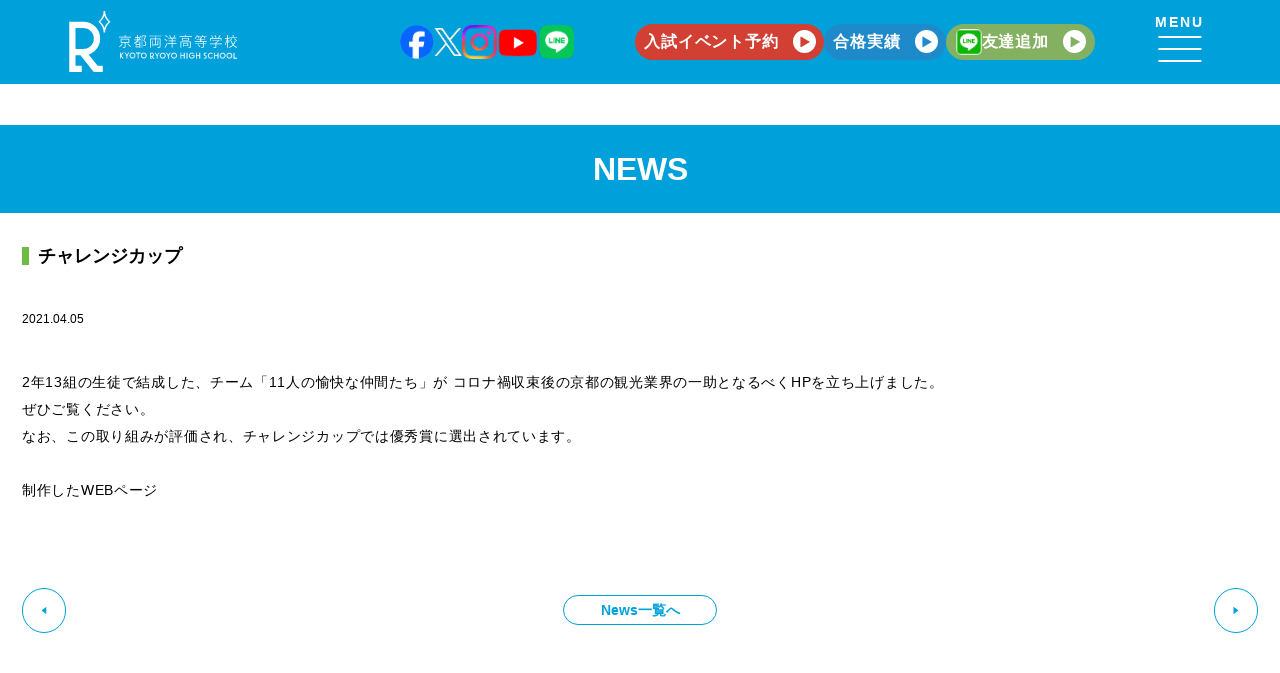

--- FILE ---
content_type: text/html; charset=UTF-8
request_url: https://www.kyoto-ryoyo.ed.jp/news/2199/
body_size: 11071
content:
<!DOCTYPE html>
<html dir="ltr" lang="ja" prefix="og: https://ogp.me/ns#">

<head>
 <meta charset="UTF-8">
 <meta name="viewport" content="width=device-width, initial-scale=1.0">
 <meta name="format-detection" content="telephone=no">
 <meta http-equiv="X-UA-Compatible" content="ie=edge">
 <!-- <title>京都両洋高等学校</title> -->
 <meta name="keywords" content="京都,私立,高校,特進,国際,進学,クラブ,留学,英語,ICT,吹奏楽,野球,スポーツ,文武両道,中京区,強豪" lang="ja" xml:lang="ja" />
 <!-- <meta name="description" content=""> -->
 <link rel="apple-touch-icon" sizes="48x48" href="/favicon.png">
 <link rel="icon" type="image/png" sizes="48x48" href="/favicon.png">
 <link rel="icon" href="/favicon.ico" />

 <!-- adobeフォント -->
 <!-- りょうゴシック -->
 <script>
 (function(d) {
  var config = {
    kitId: 'txp0ass',
    scriptTimeout: 3000,
    async: true
   },
   h = d.documentElement,
   t = setTimeout(function() {
    h.className = h.className.replace(/\bwf-loading\b/g, "") + " wf-inactive";
   }, config.scriptTimeout),
   tk = d.createElement("script"),
   f = false,
   s = d.getElementsByTagName("script")[0],
   a;
  h.className += " wf-loading";
  tk.src = 'https://use.typekit.net/' + config.kitId + '.js';
  tk.async = true;
  tk.onload = tk.onreadystatechange = function() {
   a = this.readyState;
   if (f || a && a != "complete" && a != "loaded") return;
   f = true;
   clearTimeout(t);
   try {
    Typekit.load(config)
   } catch (e) {}
  };
  s.parentNode.insertBefore(tk, s)
 })(document);
 </script>

 <!-- TBUDGoStd -->
 <script>
 (function(d) {
  var config = {
    kitId: 'txp0ass',
    scriptTimeout: 3000,
    async: true
   },
   h = d.documentElement,
   t = setTimeout(function() {
    h.className = h.className.replace(/\bwf-loading\b/g, "") + " wf-inactive";
   }, config.scriptTimeout),
   tk = d.createElement("script"),
   f = false,
   s = d.getElementsByTagName("script")[0],
   a;
  h.className += " wf-loading";
  tk.src = 'https://use.typekit.net/' + config.kitId + '.js';
  tk.async = true;
  tk.onload = tk.onreadystatechange = function() {
   a = this.readyState;
   if (f || a && a != "complete" && a != "loaded") return;
   f = true;
   clearTimeout(t);
   try {
    Typekit.load(config)
   } catch (e) {}
  };
  s.parentNode.insertBefore(tk, s)
 })(document);
 </script>

 <!-- VDL ペンレター M -->
 <script>
 (function(d) {
  var config = {
    kitId: 'txp0ass',
    scriptTimeout: 3000,
    async: true
   },
   h = d.documentElement,
   t = setTimeout(function() {
    h.className = h.className.replace(/\bwf-loading\b/g, "") + " wf-inactive";
   }, config.scriptTimeout),
   tk = d.createElement("script"),
   f = false,
   s = d.getElementsByTagName("script")[0],
   a;
  h.className += " wf-loading";
  tk.src = 'https://use.typekit.net/' + config.kitId + '.js';
  tk.async = true;
  tk.onload = tk.onreadystatechange = function() {
   a = this.readyState;
   if (f || a && a != "complete" && a != "loaded") return;
   f = true;
   clearTimeout(t);
   try {
    Typekit.load(config)
   } catch (e) {}
  };
  s.parentNode.insertBefore(tk, s)
 })(document);
 </script>





 <!-- Google tag (gtag.js) -->
 <script async src="https://www.googletagmanager.com/gtag/js?id=G-EJCGLE8L47"></script>
 <script>
 window.dataLayer = window.dataLayer || [];

 function gtag() {
  dataLayer.push(arguments);
 }
 gtag('js', new Date());

 gtag('config', 'G-EJCGLE8L47');
 </script>



 <title>チャレンジカップ | 京都両洋高等学校</title>

		<!-- All in One SEO 4.9.0 - aioseo.com -->
	<meta name="description" content="2年13組の生徒で結成した、チーム「11人の愉快な仲間たち」が コロナ禍収束後の京都の観光業界の一助となるべく" />
	<meta name="robots" content="max-image-preview:large" />
	<link rel="canonical" href="https://www.kyoto-ryoyo.ed.jp/news/2199/" />
	<meta name="generator" content="All in One SEO (AIOSEO) 4.9.0" />
		<meta property="og:locale" content="ja_JP" />
		<meta property="og:site_name" content="京都両洋高等学校 |" />
		<meta property="og:type" content="article" />
		<meta property="og:title" content="チャレンジカップ | 京都両洋高等学校" />
		<meta property="og:description" content="2年13組の生徒で結成した、チーム「11人の愉快な仲間たち」が コロナ禍収束後の京都の観光業界の一助となるべく" />
		<meta property="og:url" content="https://www.kyoto-ryoyo.ed.jp/news/2199/" />
		<meta property="og:image" content="https://www.kyoto-ryoyo.ed.jp/wpw/wp-content/uploads/2025/11/ogp-scaled.jpg" />
		<meta property="og:image:secure_url" content="https://www.kyoto-ryoyo.ed.jp/wpw/wp-content/uploads/2025/11/ogp-scaled.jpg" />
		<meta property="article:published_time" content="2021-04-05T07:59:54+00:00" />
		<meta property="article:modified_time" content="2021-04-09T13:46:43+00:00" />
		<meta name="twitter:card" content="summary_large_image" />
		<meta name="twitter:title" content="チャレンジカップ | 京都両洋高等学校" />
		<meta name="twitter:description" content="2年13組の生徒で結成した、チーム「11人の愉快な仲間たち」が コロナ禍収束後の京都の観光業界の一助となるべく" />
		<meta name="twitter:image" content="https://www.kyoto-ryoyo.ed.jp/wpw/wp-content/uploads/2025/11/ogp-scaled.jpg" />
		<script type="application/ld+json" class="aioseo-schema">
			{"@context":"https:\/\/schema.org","@graph":[{"@type":"BreadcrumbList","@id":"https:\/\/www.kyoto-ryoyo.ed.jp\/news\/2199\/#breadcrumblist","itemListElement":[{"@type":"ListItem","@id":"https:\/\/www.kyoto-ryoyo.ed.jp#listItem","position":1,"name":"\u5bb6","item":"https:\/\/www.kyoto-ryoyo.ed.jp","nextItem":{"@type":"ListItem","@id":"https:\/\/www.kyoto-ryoyo.ed.jp\/news\/#listItem","name":"What&amp;#39;sNew"}},{"@type":"ListItem","@id":"https:\/\/www.kyoto-ryoyo.ed.jp\/news\/#listItem","position":2,"name":"What&amp;#39;sNew","item":"https:\/\/www.kyoto-ryoyo.ed.jp\/news\/","nextItem":{"@type":"ListItem","@id":"https:\/\/www.kyoto-ryoyo.ed.jp\/news_category\/event\/#listItem","name":"\u5b66\u6821\u884c\u4e8b"},"previousItem":{"@type":"ListItem","@id":"https:\/\/www.kyoto-ryoyo.ed.jp#listItem","name":"\u5bb6"}},{"@type":"ListItem","@id":"https:\/\/www.kyoto-ryoyo.ed.jp\/news_category\/event\/#listItem","position":3,"name":"\u5b66\u6821\u884c\u4e8b","item":"https:\/\/www.kyoto-ryoyo.ed.jp\/news_category\/event\/","nextItem":{"@type":"ListItem","@id":"https:\/\/www.kyoto-ryoyo.ed.jp\/news\/2199\/#listItem","name":"\u30c1\u30e3\u30ec\u30f3\u30b8\u30ab\u30c3\u30d7"},"previousItem":{"@type":"ListItem","@id":"https:\/\/www.kyoto-ryoyo.ed.jp\/news\/#listItem","name":"What&amp;#39;sNew"}},{"@type":"ListItem","@id":"https:\/\/www.kyoto-ryoyo.ed.jp\/news\/2199\/#listItem","position":4,"name":"\u30c1\u30e3\u30ec\u30f3\u30b8\u30ab\u30c3\u30d7","previousItem":{"@type":"ListItem","@id":"https:\/\/www.kyoto-ryoyo.ed.jp\/news_category\/event\/#listItem","name":"\u5b66\u6821\u884c\u4e8b"}}]},{"@type":"Organization","@id":"https:\/\/www.kyoto-ryoyo.ed.jp\/#organization","name":"\u4eac\u90fd\u4e21\u6d0b\u9ad8\u7b49\u5b66\u6821","url":"https:\/\/www.kyoto-ryoyo.ed.jp\/"},{"@type":"WebPage","@id":"https:\/\/www.kyoto-ryoyo.ed.jp\/news\/2199\/#webpage","url":"https:\/\/www.kyoto-ryoyo.ed.jp\/news\/2199\/","name":"\u30c1\u30e3\u30ec\u30f3\u30b8\u30ab\u30c3\u30d7 | \u4eac\u90fd\u4e21\u6d0b\u9ad8\u7b49\u5b66\u6821","description":"2\u5e7413\u7d44\u306e\u751f\u5f92\u3067\u7d50\u6210\u3057\u305f\u3001\u30c1\u30fc\u30e0\u300c11\u4eba\u306e\u6109\u5feb\u306a\u4ef2\u9593\u305f\u3061\u300d\u304c \u30b3\u30ed\u30ca\u798d\u53ce\u675f\u5f8c\u306e\u4eac\u90fd\u306e\u89b3\u5149\u696d\u754c\u306e\u4e00\u52a9\u3068\u306a\u308b\u3079\u304f","inLanguage":"ja","isPartOf":{"@id":"https:\/\/www.kyoto-ryoyo.ed.jp\/#website"},"breadcrumb":{"@id":"https:\/\/www.kyoto-ryoyo.ed.jp\/news\/2199\/#breadcrumblist"},"datePublished":"2021-04-05T16:59:54+09:00","dateModified":"2021-04-09T22:46:43+09:00"},{"@type":"WebSite","@id":"https:\/\/www.kyoto-ryoyo.ed.jp\/#website","url":"https:\/\/www.kyoto-ryoyo.ed.jp\/","name":"\u4eac\u90fd\u4e21\u6d0b\u9ad8\u7b49\u5b66\u6821","inLanguage":"ja","publisher":{"@id":"https:\/\/www.kyoto-ryoyo.ed.jp\/#organization"}}]}
		</script>
		<!-- All in One SEO -->

	    <script>
	        var ajaxurl = "https://www.kyoto-ryoyo.ed.jp/wpw/wp-admin/admin-ajax.php";
	    </script>
	<link rel='dns-prefetch' href='//cdnjs.cloudflare.com' />
<link rel='dns-prefetch' href='//fonts.googleapis.com' />
<link rel="alternate" type="application/rss+xml" title="京都両洋高等学校 &raquo; フィード" href="https://www.kyoto-ryoyo.ed.jp/feed/" />
<link rel="alternate" type="application/rss+xml" title="京都両洋高等学校 &raquo; コメントフィード" href="https://www.kyoto-ryoyo.ed.jp/comments/feed/" />
<link rel="alternate" title="oEmbed (JSON)" type="application/json+oembed" href="https://www.kyoto-ryoyo.ed.jp/wp-json/oembed/1.0/embed?url=https%3A%2F%2Fwww.kyoto-ryoyo.ed.jp%2Fnews%2F2199%2F" />
<link rel="alternate" title="oEmbed (XML)" type="text/xml+oembed" href="https://www.kyoto-ryoyo.ed.jp/wp-json/oembed/1.0/embed?url=https%3A%2F%2Fwww.kyoto-ryoyo.ed.jp%2Fnews%2F2199%2F&#038;format=xml" />
		<!-- This site uses the Google Analytics by MonsterInsights plugin v9.9.0 - Using Analytics tracking - https://www.monsterinsights.com/ -->
		<!-- Note: MonsterInsights is not currently configured on this site. The site owner needs to authenticate with Google Analytics in the MonsterInsights settings panel. -->
					<!-- No tracking code set -->
				<!-- / Google Analytics by MonsterInsights -->
		<style id='wp-img-auto-sizes-contain-inline-css' type='text/css'>
img:is([sizes=auto i],[sizes^="auto," i]){contain-intrinsic-size:3000px 1500px}
/*# sourceURL=wp-img-auto-sizes-contain-inline-css */
</style>
<style id='wp-emoji-styles-inline-css' type='text/css'>

	img.wp-smiley, img.emoji {
		display: inline !important;
		border: none !important;
		box-shadow: none !important;
		height: 1em !important;
		width: 1em !important;
		margin: 0 0.07em !important;
		vertical-align: -0.1em !important;
		background: none !important;
		padding: 0 !important;
	}
/*# sourceURL=wp-emoji-styles-inline-css */
</style>
<style id='wp-block-library-inline-css' type='text/css'>
:root{--wp-block-synced-color:#7a00df;--wp-block-synced-color--rgb:122,0,223;--wp-bound-block-color:var(--wp-block-synced-color);--wp-editor-canvas-background:#ddd;--wp-admin-theme-color:#007cba;--wp-admin-theme-color--rgb:0,124,186;--wp-admin-theme-color-darker-10:#006ba1;--wp-admin-theme-color-darker-10--rgb:0,107,160.5;--wp-admin-theme-color-darker-20:#005a87;--wp-admin-theme-color-darker-20--rgb:0,90,135;--wp-admin-border-width-focus:2px}@media (min-resolution:192dpi){:root{--wp-admin-border-width-focus:1.5px}}.wp-element-button{cursor:pointer}:root .has-very-light-gray-background-color{background-color:#eee}:root .has-very-dark-gray-background-color{background-color:#313131}:root .has-very-light-gray-color{color:#eee}:root .has-very-dark-gray-color{color:#313131}:root .has-vivid-green-cyan-to-vivid-cyan-blue-gradient-background{background:linear-gradient(135deg,#00d084,#0693e3)}:root .has-purple-crush-gradient-background{background:linear-gradient(135deg,#34e2e4,#4721fb 50%,#ab1dfe)}:root .has-hazy-dawn-gradient-background{background:linear-gradient(135deg,#faaca8,#dad0ec)}:root .has-subdued-olive-gradient-background{background:linear-gradient(135deg,#fafae1,#67a671)}:root .has-atomic-cream-gradient-background{background:linear-gradient(135deg,#fdd79a,#004a59)}:root .has-nightshade-gradient-background{background:linear-gradient(135deg,#330968,#31cdcf)}:root .has-midnight-gradient-background{background:linear-gradient(135deg,#020381,#2874fc)}:root{--wp--preset--font-size--normal:16px;--wp--preset--font-size--huge:42px}.has-regular-font-size{font-size:1em}.has-larger-font-size{font-size:2.625em}.has-normal-font-size{font-size:var(--wp--preset--font-size--normal)}.has-huge-font-size{font-size:var(--wp--preset--font-size--huge)}.has-text-align-center{text-align:center}.has-text-align-left{text-align:left}.has-text-align-right{text-align:right}.has-fit-text{white-space:nowrap!important}#end-resizable-editor-section{display:none}.aligncenter{clear:both}.items-justified-left{justify-content:flex-start}.items-justified-center{justify-content:center}.items-justified-right{justify-content:flex-end}.items-justified-space-between{justify-content:space-between}.screen-reader-text{border:0;clip-path:inset(50%);height:1px;margin:-1px;overflow:hidden;padding:0;position:absolute;width:1px;word-wrap:normal!important}.screen-reader-text:focus{background-color:#ddd;clip-path:none;color:#444;display:block;font-size:1em;height:auto;left:5px;line-height:normal;padding:15px 23px 14px;text-decoration:none;top:5px;width:auto;z-index:100000}html :where(.has-border-color){border-style:solid}html :where([style*=border-top-color]){border-top-style:solid}html :where([style*=border-right-color]){border-right-style:solid}html :where([style*=border-bottom-color]){border-bottom-style:solid}html :where([style*=border-left-color]){border-left-style:solid}html :where([style*=border-width]){border-style:solid}html :where([style*=border-top-width]){border-top-style:solid}html :where([style*=border-right-width]){border-right-style:solid}html :where([style*=border-bottom-width]){border-bottom-style:solid}html :where([style*=border-left-width]){border-left-style:solid}html :where(img[class*=wp-image-]){height:auto;max-width:100%}:where(figure){margin:0 0 1em}html :where(.is-position-sticky){--wp-admin--admin-bar--position-offset:var(--wp-admin--admin-bar--height,0px)}@media screen and (max-width:600px){html :where(.is-position-sticky){--wp-admin--admin-bar--position-offset:0px}}

/*# sourceURL=wp-block-library-inline-css */
</style><style id='global-styles-inline-css' type='text/css'>
:root{--wp--preset--aspect-ratio--square: 1;--wp--preset--aspect-ratio--4-3: 4/3;--wp--preset--aspect-ratio--3-4: 3/4;--wp--preset--aspect-ratio--3-2: 3/2;--wp--preset--aspect-ratio--2-3: 2/3;--wp--preset--aspect-ratio--16-9: 16/9;--wp--preset--aspect-ratio--9-16: 9/16;--wp--preset--color--black: #000000;--wp--preset--color--cyan-bluish-gray: #abb8c3;--wp--preset--color--white: #ffffff;--wp--preset--color--pale-pink: #f78da7;--wp--preset--color--vivid-red: #cf2e2e;--wp--preset--color--luminous-vivid-orange: #ff6900;--wp--preset--color--luminous-vivid-amber: #fcb900;--wp--preset--color--light-green-cyan: #7bdcb5;--wp--preset--color--vivid-green-cyan: #00d084;--wp--preset--color--pale-cyan-blue: #8ed1fc;--wp--preset--color--vivid-cyan-blue: #0693e3;--wp--preset--color--vivid-purple: #9b51e0;--wp--preset--gradient--vivid-cyan-blue-to-vivid-purple: linear-gradient(135deg,rgb(6,147,227) 0%,rgb(155,81,224) 100%);--wp--preset--gradient--light-green-cyan-to-vivid-green-cyan: linear-gradient(135deg,rgb(122,220,180) 0%,rgb(0,208,130) 100%);--wp--preset--gradient--luminous-vivid-amber-to-luminous-vivid-orange: linear-gradient(135deg,rgb(252,185,0) 0%,rgb(255,105,0) 100%);--wp--preset--gradient--luminous-vivid-orange-to-vivid-red: linear-gradient(135deg,rgb(255,105,0) 0%,rgb(207,46,46) 100%);--wp--preset--gradient--very-light-gray-to-cyan-bluish-gray: linear-gradient(135deg,rgb(238,238,238) 0%,rgb(169,184,195) 100%);--wp--preset--gradient--cool-to-warm-spectrum: linear-gradient(135deg,rgb(74,234,220) 0%,rgb(151,120,209) 20%,rgb(207,42,186) 40%,rgb(238,44,130) 60%,rgb(251,105,98) 80%,rgb(254,248,76) 100%);--wp--preset--gradient--blush-light-purple: linear-gradient(135deg,rgb(255,206,236) 0%,rgb(152,150,240) 100%);--wp--preset--gradient--blush-bordeaux: linear-gradient(135deg,rgb(254,205,165) 0%,rgb(254,45,45) 50%,rgb(107,0,62) 100%);--wp--preset--gradient--luminous-dusk: linear-gradient(135deg,rgb(255,203,112) 0%,rgb(199,81,192) 50%,rgb(65,88,208) 100%);--wp--preset--gradient--pale-ocean: linear-gradient(135deg,rgb(255,245,203) 0%,rgb(182,227,212) 50%,rgb(51,167,181) 100%);--wp--preset--gradient--electric-grass: linear-gradient(135deg,rgb(202,248,128) 0%,rgb(113,206,126) 100%);--wp--preset--gradient--midnight: linear-gradient(135deg,rgb(2,3,129) 0%,rgb(40,116,252) 100%);--wp--preset--font-size--small: 13px;--wp--preset--font-size--medium: 20px;--wp--preset--font-size--large: 36px;--wp--preset--font-size--x-large: 42px;--wp--preset--spacing--20: 0.44rem;--wp--preset--spacing--30: 0.67rem;--wp--preset--spacing--40: 1rem;--wp--preset--spacing--50: 1.5rem;--wp--preset--spacing--60: 2.25rem;--wp--preset--spacing--70: 3.38rem;--wp--preset--spacing--80: 5.06rem;--wp--preset--shadow--natural: 6px 6px 9px rgba(0, 0, 0, 0.2);--wp--preset--shadow--deep: 12px 12px 50px rgba(0, 0, 0, 0.4);--wp--preset--shadow--sharp: 6px 6px 0px rgba(0, 0, 0, 0.2);--wp--preset--shadow--outlined: 6px 6px 0px -3px rgb(255, 255, 255), 6px 6px rgb(0, 0, 0);--wp--preset--shadow--crisp: 6px 6px 0px rgb(0, 0, 0);}:where(.is-layout-flex){gap: 0.5em;}:where(.is-layout-grid){gap: 0.5em;}body .is-layout-flex{display: flex;}.is-layout-flex{flex-wrap: wrap;align-items: center;}.is-layout-flex > :is(*, div){margin: 0;}body .is-layout-grid{display: grid;}.is-layout-grid > :is(*, div){margin: 0;}:where(.wp-block-columns.is-layout-flex){gap: 2em;}:where(.wp-block-columns.is-layout-grid){gap: 2em;}:where(.wp-block-post-template.is-layout-flex){gap: 1.25em;}:where(.wp-block-post-template.is-layout-grid){gap: 1.25em;}.has-black-color{color: var(--wp--preset--color--black) !important;}.has-cyan-bluish-gray-color{color: var(--wp--preset--color--cyan-bluish-gray) !important;}.has-white-color{color: var(--wp--preset--color--white) !important;}.has-pale-pink-color{color: var(--wp--preset--color--pale-pink) !important;}.has-vivid-red-color{color: var(--wp--preset--color--vivid-red) !important;}.has-luminous-vivid-orange-color{color: var(--wp--preset--color--luminous-vivid-orange) !important;}.has-luminous-vivid-amber-color{color: var(--wp--preset--color--luminous-vivid-amber) !important;}.has-light-green-cyan-color{color: var(--wp--preset--color--light-green-cyan) !important;}.has-vivid-green-cyan-color{color: var(--wp--preset--color--vivid-green-cyan) !important;}.has-pale-cyan-blue-color{color: var(--wp--preset--color--pale-cyan-blue) !important;}.has-vivid-cyan-blue-color{color: var(--wp--preset--color--vivid-cyan-blue) !important;}.has-vivid-purple-color{color: var(--wp--preset--color--vivid-purple) !important;}.has-black-background-color{background-color: var(--wp--preset--color--black) !important;}.has-cyan-bluish-gray-background-color{background-color: var(--wp--preset--color--cyan-bluish-gray) !important;}.has-white-background-color{background-color: var(--wp--preset--color--white) !important;}.has-pale-pink-background-color{background-color: var(--wp--preset--color--pale-pink) !important;}.has-vivid-red-background-color{background-color: var(--wp--preset--color--vivid-red) !important;}.has-luminous-vivid-orange-background-color{background-color: var(--wp--preset--color--luminous-vivid-orange) !important;}.has-luminous-vivid-amber-background-color{background-color: var(--wp--preset--color--luminous-vivid-amber) !important;}.has-light-green-cyan-background-color{background-color: var(--wp--preset--color--light-green-cyan) !important;}.has-vivid-green-cyan-background-color{background-color: var(--wp--preset--color--vivid-green-cyan) !important;}.has-pale-cyan-blue-background-color{background-color: var(--wp--preset--color--pale-cyan-blue) !important;}.has-vivid-cyan-blue-background-color{background-color: var(--wp--preset--color--vivid-cyan-blue) !important;}.has-vivid-purple-background-color{background-color: var(--wp--preset--color--vivid-purple) !important;}.has-black-border-color{border-color: var(--wp--preset--color--black) !important;}.has-cyan-bluish-gray-border-color{border-color: var(--wp--preset--color--cyan-bluish-gray) !important;}.has-white-border-color{border-color: var(--wp--preset--color--white) !important;}.has-pale-pink-border-color{border-color: var(--wp--preset--color--pale-pink) !important;}.has-vivid-red-border-color{border-color: var(--wp--preset--color--vivid-red) !important;}.has-luminous-vivid-orange-border-color{border-color: var(--wp--preset--color--luminous-vivid-orange) !important;}.has-luminous-vivid-amber-border-color{border-color: var(--wp--preset--color--luminous-vivid-amber) !important;}.has-light-green-cyan-border-color{border-color: var(--wp--preset--color--light-green-cyan) !important;}.has-vivid-green-cyan-border-color{border-color: var(--wp--preset--color--vivid-green-cyan) !important;}.has-pale-cyan-blue-border-color{border-color: var(--wp--preset--color--pale-cyan-blue) !important;}.has-vivid-cyan-blue-border-color{border-color: var(--wp--preset--color--vivid-cyan-blue) !important;}.has-vivid-purple-border-color{border-color: var(--wp--preset--color--vivid-purple) !important;}.has-vivid-cyan-blue-to-vivid-purple-gradient-background{background: var(--wp--preset--gradient--vivid-cyan-blue-to-vivid-purple) !important;}.has-light-green-cyan-to-vivid-green-cyan-gradient-background{background: var(--wp--preset--gradient--light-green-cyan-to-vivid-green-cyan) !important;}.has-luminous-vivid-amber-to-luminous-vivid-orange-gradient-background{background: var(--wp--preset--gradient--luminous-vivid-amber-to-luminous-vivid-orange) !important;}.has-luminous-vivid-orange-to-vivid-red-gradient-background{background: var(--wp--preset--gradient--luminous-vivid-orange-to-vivid-red) !important;}.has-very-light-gray-to-cyan-bluish-gray-gradient-background{background: var(--wp--preset--gradient--very-light-gray-to-cyan-bluish-gray) !important;}.has-cool-to-warm-spectrum-gradient-background{background: var(--wp--preset--gradient--cool-to-warm-spectrum) !important;}.has-blush-light-purple-gradient-background{background: var(--wp--preset--gradient--blush-light-purple) !important;}.has-blush-bordeaux-gradient-background{background: var(--wp--preset--gradient--blush-bordeaux) !important;}.has-luminous-dusk-gradient-background{background: var(--wp--preset--gradient--luminous-dusk) !important;}.has-pale-ocean-gradient-background{background: var(--wp--preset--gradient--pale-ocean) !important;}.has-electric-grass-gradient-background{background: var(--wp--preset--gradient--electric-grass) !important;}.has-midnight-gradient-background{background: var(--wp--preset--gradient--midnight) !important;}.has-small-font-size{font-size: var(--wp--preset--font-size--small) !important;}.has-medium-font-size{font-size: var(--wp--preset--font-size--medium) !important;}.has-large-font-size{font-size: var(--wp--preset--font-size--large) !important;}.has-x-large-font-size{font-size: var(--wp--preset--font-size--x-large) !important;}
/*# sourceURL=global-styles-inline-css */
</style>

<style id='classic-theme-styles-inline-css' type='text/css'>
/*! This file is auto-generated */
.wp-block-button__link{color:#fff;background-color:#32373c;border-radius:9999px;box-shadow:none;text-decoration:none;padding:calc(.667em + 2px) calc(1.333em + 2px);font-size:1.125em}.wp-block-file__button{background:#32373c;color:#fff;text-decoration:none}
/*# sourceURL=/wp-includes/css/classic-themes.min.css */
</style>
<link rel='stylesheet' id='font-zen-maru-css' href='//fonts.googleapis.com/css2?family=Zen+Maru+Gothic%3Awght%40400%3B500%3B700&#038;display=swap&#038;ver=1.0.1' type='text/css' media='all' />
<link rel='stylesheet' id='font-notosans-css' href='//fonts.googleapis.com/css2?family=Noto+Serif+JP%3Awght%40200..900&#038;display=swap%22&#038;ver=1.0.1' type='text/css' media='all' />
<link rel='stylesheet' id='swiper-css' href='https://www.kyoto-ryoyo.ed.jp/wpw/wp-content/themes/ryoyo2024/ryoyo/assets/css/swiper-bundle.min.css?ver=1.0.1' type='text/css' media='all' />
<link rel='stylesheet' id='my-css' href='https://www.kyoto-ryoyo.ed.jp/wpw/wp-content/themes/ryoyo2024/ryoyo/assets/css/styles.css?ver=1.0.1' type='text/css' media='all' />
<link rel='stylesheet' id='wp-pagenavi-css' href='https://www.kyoto-ryoyo.ed.jp/wpw/wp-content/plugins/wp-pagenavi/pagenavi-css.css?ver=2.70' type='text/css' media='all' />
<link rel='stylesheet' id='tablepress-default-css' href='https://www.kyoto-ryoyo.ed.jp/wpw/wp-content/tablepress-combined.min.css?ver=21' type='text/css' media='all' />
<link rel='stylesheet' id='yesno_style-css' href='https://www.kyoto-ryoyo.ed.jp/wpw/wp-content/plugins/yesno/css/style.css?ver=1.0.12' type='text/css' media='all' />
<script type="text/javascript" src="//cdnjs.cloudflare.com/ajax/libs/jquery/3.6.0/jquery.min.js?ver=1.0.1" id="jquery-js"></script>
<link rel="https://api.w.org/" href="https://www.kyoto-ryoyo.ed.jp/wp-json/" /><link rel="EditURI" type="application/rsd+xml" title="RSD" href="https://www.kyoto-ryoyo.ed.jp/wpw/xmlrpc.php?rsd" />
<meta name="generator" content="WordPress 6.9" />
<link rel='shortlink' href='https://www.kyoto-ryoyo.ed.jp/?p=2199' />
</head>

<body class="wp-singular news-template-default single single-news postid-2199 wp-theme-ryoyo2024ryoyo">
  <header class="p-header l-header">
  <div class="p-header__inner">
   <h1 class="p-header__logo">
    <a href="https://www.kyoto-ryoyo.ed.jp/">
     <img src="https://www.kyoto-ryoyo.ed.jp/wpw/wp-content/themes/ryoyo2024/ryoyo/assets/images/common/logo.svg" alt="京都両洋高校" width="190" height="69" loading="lazy">
    </a>
   </h1>

   <ul class="p-header__items">
    <li class="p-header__item">
     <a href="https://www.facebook.com/京都両洋高等学校-100621228339064/" target="_blank" rel="noopener noreferrer">
      <img src="https://www.kyoto-ryoyo.ed.jp/wpw/wp-content/themes/ryoyo2024/ryoyo/assets/images/common/facebook.png" alt="facebook" width="39" height="39">
     </a>
    </li>
    <li class="p-header__item p-header__item--x">
     <a href="https://twitter.com/kyoto_ryoyo" target="_blank" rel="noopener noreferrer">
      <img src="https://www.kyoto-ryoyo.ed.jp/wpw/wp-content/themes/ryoyo2024/ryoyo/assets/images/common/x.png" alt="x" width="39" height="39">
     </a>
    </li>
    <li class="p-header__item">
     <a href="https://www.instagram.com/kyoto.ryoyo/" target="_blank" rel="noopener noreferrer">
      <img src="https://www.kyoto-ryoyo.ed.jp/wpw/wp-content/themes/ryoyo2024/ryoyo/assets/images/common/instagram.png" alt="instagram" width="39" height="39">
     </a>
    </li>
    <li class="p-header__item p-header__item--youtube">
     <a href="https://www.youtube.com/channel/UCqP_X4WZE4Z3wFgB8Gh6mTQ" target="_blank" rel="noopener noreferrer">
      <img src="https://www.kyoto-ryoyo.ed.jp/wpw/wp-content/themes/ryoyo2024/ryoyo/assets/images/common/youtube.png" alt="youtube" width="39" height="39">
     </a>
    </li>
    <li class="p-header__item">
     <a href="https://lin.ee/Vp3lFTe" target="_blank" rel="noopener noreferrer">
      <img src="https://www.kyoto-ryoyo.ed.jp/wpw/wp-content/themes/ryoyo2024/ryoyo/assets/images/common/line.png" alt="line" width="39" height="39">
     </a>
    </li>
   </ul>



   <div class="c-label l-label">
    <div class="c-label__blocks">
     <a href="https://www.kyoto-ryoyo.ed.jp/entrance/event" class="c-label__block c-label__block--event">
      <span></span>入試イベント予約
     </a>
     <a href="https://www.kyoto-ryoyo.ed.jp/results/" class="c-label__block c-label__block--result">
      <span></span>合格実績
     </a>
     <a href="https://lin.ee/Vp3lFTe" target="_blank" rel="noopener noreferrer" class="c-label__block c-label__block--line">
      <span></span>
      <p>友達追加</p>
     </a>
    </div>
   </div>




   <div class="p-header__menu">
    <!-- ハンバーガーメニュー -->
    <p class="p-header__menuTitle">menu</p>
    <button class="p-header__hamburger js-hamburger">
     <span></span>
     <span></span>
     <span></span>
    </button>
   </div>
  </div>


  <!-- ドロワーメニュー -->
  <nav class="p-header__drawer js-header-nav">
   <div class="p-header__drawerWrap">



    <ul class="p-header__drawerItems">

     <li class="p-header__drawerItem p-header__drawerItem--x">
      <a href="https://twitter.com/kyoto_ryoyo" target="_blank" rel="noopener noreferrer">
       <img src="https://www.kyoto-ryoyo.ed.jp/wpw/wp-content/themes/ryoyo2024/ryoyo/assets/images/common/x.png" alt="x" width="39" height="39">
      </a>
     </li>
     <li class="p-header__drawerItem">
      <a href="https://www.instagram.com/kyoto.ryoyo/" target="_blank" rel="noopener noreferrer">
       <img src="https://www.kyoto-ryoyo.ed.jp/wpw/wp-content/themes/ryoyo2024/ryoyo/assets/images/common/instagram.png" alt="instagram" width="39" height="39">
      </a>
     </li>
     <li class="p-header__drawerItem p-header__drawerItem--youtube">
      <a href="https://www.youtube.com/channel/UCqP_X4WZE4Z3wFgB8Gh6mTQ" target="_blank" rel="noopener noreferrer">
       <img src="https://www.kyoto-ryoyo.ed.jp/wpw/wp-content/themes/ryoyo2024/ryoyo/assets/images/common/youtube.png" alt="youtube" width="39" height="39">
      </a>
     </li>
     <li class="p-header__drawerItem">
      <a href="https://lin.ee/Vp3lFTe" target="_blank" rel="noopener noreferrer">
       <img src="https://www.kyoto-ryoyo.ed.jp/wpw/wp-content/themes/ryoyo2024/ryoyo/assets/images/common/line.png" alt="line" width="39" height="39">
      </a>
     </li>
    </ul>






    <nav class="p-header__nav">
     <div class="p-header__navBlock">
      <p class="p-header__navTitle" data-en='outline'>
       学校概要
      </p>
      <ul class="p-header__lists">
       <li class="p-header__list">
        <a href="https://www.kyoto-ryoyo.ed.jp/outline/">学校案内</a>
       </li>
       <li class="p-header__list">
        <a href="https://www.kyoto-ryoyo.ed.jp/history/">沿革</a>
       </li>
       <li class="p-header__list">
        <a href="https://www.kyoto-ryoyo.ed.jp/news/">NEWS一覧</a>
       </li>
      </ul>
     </div>

     <div class="p-header__navBlock">
      <p class="p-header__navTitle" data-en='course'>
       コースの特徴
      </p>
      <ul class="p-header__lists">
       <li class="p-header__list">
        <a href="https://www.kyoto-ryoyo.ed.jp/course/">コース一覧</a>
       </li>
       <li class="p-header__list">
        <a href="https://www.kyoto-ryoyo.ed.jp/course/s">S探究コース</a>
       </li>
       <li class="p-header__list">
        <a href="https://www.kyoto-ryoyo.ed.jp/course/jc">Jキャリアコース</a>
       </li>
       <li class="p-header__list">
        <a href="https://www.kyoto-ryoyo.ed.jp/course/j">J進学コース</a>
       </li>
       <li class="p-header__list">
        <a href="https://www.kyoto-ryoyo.ed.jp/course/k">K特進コース</a>
       </li>
       <li class="p-header__list">
        <a href="https://www.kyoto-ryoyo.ed.jp/diagnosis">コース診断テスト</a>
       </li>
      </ul>
     </div>

     <div class="p-header__navBlock">
      <p class="p-header__navTitle" data-en='school life'>
       スクールライフ
      </p>
      <ul class="p-header__lists">
       <li class="p-header__list">
        <a href="https://www.kyoto-ryoyo.ed.jp/school_life/">両洋高校の特徴</a>
       </li>
       <li class="p-header__list">
        <a href="https://www.kyoto-ryoyo.ed.jp/school_life/education"><span>ー</span> 人間力教育</a>
       </li>
       <li class="p-header__list">
        <a href="https://www.kyoto-ryoyo.ed.jp/school_life/topics"><span>ー</span> TOPICS</a>
       </li>
       <li class="p-header__list">
        <a href="https://www.kyoto-ryoyo.ed.jp/school_life/club">クラブ活動</a>
       </li>
       <li class="p-header__list">
        <a href="https://www.kyoto-ryoyo.ed.jp/school_life/excursion">修学旅行</a>
       </li>
       <li class="p-header__list">
        <a href="https://www.kyoto-ryoyo.ed.jp/school_life/facilities">施設・制服紹介</a>
       </li>
      </ul>
     </div>

     <div class="p-header__navBlock">
      <p class="p-header__navTitle" data-en='result'>
       進路実績
      </p>
      <ul class="p-header__lists">
       <li class="p-header__list">
        <a href="https://www.kyoto-ryoyo.ed.jp/results/">実績</a>
       </li>
      </ul>
     </div>

     <div class="p-header__navBlock">
      <p class="p-header__navTitle" data-en='entrance exam'>
       入試情報
      </p>
      <ul class="p-header__lists">
       <li class="p-header__list">
        <a href="https://www.kyoto-ryoyo.ed.jp/entrance/">入試情報</a>
       </li>
       <li class="p-header__list">
        <a href="https://www.kyoto-ryoyo.ed.jp/entrance/event">入試イベント</a>
       </li>

      </ul>
     </div>

     <div class="p-header__navBlock">
      <p class="p-header__navTitle" data-en='other'>
       その他
      </p>
      <ul class="p-header__lists">
       <li class="p-header__list">
        <a href="https://www.kyoto-ryoyo.ed.jp/privacy/">プライバシーポリシー</a>
       </li>
       <li class="p-header__list">
        <a href="https://www.kyoto-ryoyo.ed.jp/antibullying/">いじめ防止基本方針</a>
       </li>
       <li class="p-header__list">
        <a href="https://www.kyoto-ryoyo.ed.jp/certificate/">各種証明書発行</a>
       </li>
       <li class="p-header__list">
        <a href="https://www.kyoto-ryoyo.ed.jp/recruit/">採用情報</a>
       </li>
       <li class="p-header__list">
        <a href="https://www.kyoto-ryoyo.ed.jp/inquiry/">お問い合わせ</a>
       </li>
      </ul>
     </div>
    </nav>

   </div>
  </nav>
 </header>
<div class="p-main-head l-main-head">
 NEWS
</div>

<section class="p-news-detail l-news-detail">
 <div class="l-inner">
  <h2 class="p-news-detail__title  event">
   チャレンジカップ  </h2>


  <time class="p-news-detail__date" datetime="2021-04-05">
   2021.04.05  </time>

  <div class="p-news-detail__content">
   <p>2年13組の生徒で結成した、チーム「11人の愉快な仲間たち」が コロナ禍収束後の京都の観光業界の一助となるべくHPを立ち上げました。<br />
ぜひご覧ください。<br />
なお、この取り組みが評価され、チャレンジカップでは優秀賞に選出されています。</p>
<p>&nbsp;</p>
<p><a href="https://sites.google.com/view/11yukainanakamatachi/%E3%83%9B%E3%83%BC%E3%83%A0" target="_blank" rel="noopener">制作したWEBページ</a></p>
<p>&nbsp;</p>

  </div>

  <div class="p-news-detail__pages c-pages">
   <div class="c-pages__prev"><a href="https://www.kyoto-ryoyo.ed.jp/news/2159/" rel="prev"></a></div>
   <a class="c-pages__btn" href="https://www.kyoto-ryoyo.ed.jp/news/">News一覧へ</a>
   <div class="c-pages__next"><a href="https://www.kyoto-ryoyo.ed.jp/news/2204/" rel="next"></a></div>
  </div>


 </div>
</section>


<footer class="p-footer l-footer">
 <div class="p-footer__body">
  <nav class="p-footer__nav">
   <div class="p-footer__navBlock">
    <p class="p-footer__navTitle">
     学校概要
    </p>
    <ul class="p-footer__lists">
     <li class="p-footer__list">
      <a href="https://www.kyoto-ryoyo.ed.jp/outline/">学校案内</a>
     </li>
     <li class="p-footer__list">
      <a href="https://www.kyoto-ryoyo.ed.jp/history/">沿革</a>
     </li>
     <li class="p-footer__list">
      <a href="https://www.kyoto-ryoyo.ed.jp/news/">NEWS一覧</a>
     </li>
    </ul>
   </div>

   <div class="p-footer__navBlock">
    <p class="p-footer__navTitle">
     コースの特徴
    </p>
    <ul class="p-footer__lists">
     <li class="p-footer__list">
      <a href="https://www.kyoto-ryoyo.ed.jp/course/">コース一覧</a>
     </li>
     <li class="p-footer__list">
      <a href="https://www.kyoto-ryoyo.ed.jp/course/s">S探究コース</a>
     </li>
     <li class="p-footer__list">
      <a href="https://www.kyoto-ryoyo.ed.jp/course/jc">Jキャリアコース</a>
     </li>
     <li class="p-footer__list">
      <a href="https://www.kyoto-ryoyo.ed.jp/course/j">J進学コース</a>
     </li>
     <li class="p-footer__list">
      <a href="https://www.kyoto-ryoyo.ed.jp/course/k">K特進コース</a>
     </li>
     <li class="p-footer__list">
      <a href="https://www.kyoto-ryoyo.ed.jp/diagnosis">コース診断テスト</a>
     </li>
    </ul>
   </div>

   <div class="p-footer__navBlock">
    <p class="p-footer__navTitle">
     スクールライフ
    </p>
    <ul class="p-footer__lists">
     <li class="p-footer__list">
      <a href="https://www.kyoto-ryoyo.ed.jp/school_life/">両洋高校の特徴</a>
     </li>
     <li class="p-footer__list">
      <a href="https://www.kyoto-ryoyo.ed.jp/school_life/education"><span>ー</span> 人間力教育</a>
     </li>
     <li class="p-footer__list">
      <a href="https://www.kyoto-ryoyo.ed.jp/school_life/topics"><span>ー</span> TOPICS</a>
     </li>
     <li class="p-footer__list">
      <a href="https://www.kyoto-ryoyo.ed.jp/school_life/club">クラブ活動</a>
     </li>
     <li class="p-footer__list">
      <a href="https://www.kyoto-ryoyo.ed.jp/school_life/excursion">修学旅行</a>
     </li>
     <li class="p-footer__list">
      <a href="https://www.kyoto-ryoyo.ed.jp/school_life/facilities">施設・制服紹介</a>
     </li>
    </ul>
   </div>

   <div class="p-footer__navBlock">
    <p class="p-footer__navTitle">
     <a href="https://www.kyoto-ryoyo.ed.jp/results/">進路実績</a>
    </p>
    <ul class="p-footer__lists">
     <li class="p-footer__list">
      <a href="https://www.kyoto-ryoyo.ed.jp/results/">実績</a>
     </li>
    </ul>
   </div>

   <div class=" p-footer__navBlock">
    <p class="p-footer__navTitle">
     入試情報
    </p>
    <ul class="p-footer__lists">
     <li class="p-footer__list">
      <a href="https://www.kyoto-ryoyo.ed.jp/entrance/">入試情報</a>
     </li>
     <li class="p-footer__list">
      <a href="https://www.kyoto-ryoyo.ed.jp/entrance/event">入試イベント</a>
     </li>
     <li class="p-footer__list">
      <a href="https://www.kyoto-ryoyo.ed.jp/results/">進路実績</a>
     </li>
    </ul>
   </div>

   <div class="p-footer__navBlock">
    <p class="p-footer__navTitle">
     その他
    </p>
    <ul class="p-footer__lists">
     <li class="p-footer__list">
      <a href="https://www.kyoto-ryoyo.ed.jp/privacy/">プライバシーポリシー</a>
     </li>
     <li class="p-footer__list">
      <a href="https://www.kyoto-ryoyo.ed.jp/antibullying/">いじめ防止基本方針</a>
     </li>
     <li class="p-footer__list">
      <a href="https://www.kyoto-ryoyo.ed.jp/certificate/">各種証明書発行</a>
     </li>
     <li class="p-footer__list">
      <a href="https://www.kyoto-ryoyo.ed.jp/recruit/">採用情報</a>
     </li>
     <li class="p-footer__list">
      <a href="https://www.kyoto-ryoyo.ed.jp/inquiry/">お問い合わせ</a>
     </li>
    </ul>
   </div>
  </nav>
 </div>
 <small class="p-footer__copyright">
  Copyright© kyoto-ryoyo. All Rights Reserved.
 </small>
</footer>
<script src="https://unpkg.com/image-map-resizer@1.0.10/js/imageMapResizer.min.js"></script>
<script>
 imageMapResize();
</script>
<!-- <script>
$('#imgMap').rwdImageMaps();
</script> -->
<script type="speculationrules">
{"prefetch":[{"source":"document","where":{"and":[{"href_matches":"/*"},{"not":{"href_matches":["/wpw/wp-*.php","/wpw/wp-admin/*","/wpw/wp-content/uploads/*","/wpw/wp-content/*","/wpw/wp-content/plugins/*","/wpw/wp-content/themes/ryoyo2024/ryoyo/*","/*\\?(.+)"]}},{"not":{"selector_matches":"a[rel~=\"nofollow\"]"}},{"not":{"selector_matches":".no-prefetch, .no-prefetch a"}}]},"eagerness":"conservative"}]}
</script>
<script type="module"  src="https://www.kyoto-ryoyo.ed.jp/wpw/wp-content/plugins/all-in-one-seo-pack/dist/Lite/assets/table-of-contents.95d0dfce.js?ver=4.9.0" id="aioseo/js/src/vue/standalone/blocks/table-of-contents/frontend.js-js"></script>
<script type="text/javascript" src="https://www.kyoto-ryoyo.ed.jp/wpw/wp-content/themes/ryoyo2024/ryoyo/assets/js/swiper-bundle.min.js?ver=1.0.1" id="swiper-js"></script>
<script type="text/javascript" src="https://www.kyoto-ryoyo.ed.jp/wpw/wp-content/themes/ryoyo2024/ryoyo/assets/js/script.js?ver=1.0.1" id="my-js"></script>
<script type="text/javascript" id="yesno_script-js-extra">
/* <![CDATA[ */
var yesno_text = {"back":"\u3082\u3069\u308b"};
//# sourceURL=yesno_script-js-extra
/* ]]> */
</script>
<script type="text/javascript" src="https://www.kyoto-ryoyo.ed.jp/wpw/wp-content/plugins/yesno/js/yesno.js?ver=1.0.12" id="yesno_script-js"></script>
<script id="wp-emoji-settings" type="application/json">
{"baseUrl":"https://s.w.org/images/core/emoji/17.0.2/72x72/","ext":".png","svgUrl":"https://s.w.org/images/core/emoji/17.0.2/svg/","svgExt":".svg","source":{"concatemoji":"https://www.kyoto-ryoyo.ed.jp/wpw/wp-includes/js/wp-emoji-release.min.js?ver=6.9"}}
</script>
<script type="module">
/* <![CDATA[ */
/*! This file is auto-generated */
const a=JSON.parse(document.getElementById("wp-emoji-settings").textContent),o=(window._wpemojiSettings=a,"wpEmojiSettingsSupports"),s=["flag","emoji"];function i(e){try{var t={supportTests:e,timestamp:(new Date).valueOf()};sessionStorage.setItem(o,JSON.stringify(t))}catch(e){}}function c(e,t,n){e.clearRect(0,0,e.canvas.width,e.canvas.height),e.fillText(t,0,0);t=new Uint32Array(e.getImageData(0,0,e.canvas.width,e.canvas.height).data);e.clearRect(0,0,e.canvas.width,e.canvas.height),e.fillText(n,0,0);const a=new Uint32Array(e.getImageData(0,0,e.canvas.width,e.canvas.height).data);return t.every((e,t)=>e===a[t])}function p(e,t){e.clearRect(0,0,e.canvas.width,e.canvas.height),e.fillText(t,0,0);var n=e.getImageData(16,16,1,1);for(let e=0;e<n.data.length;e++)if(0!==n.data[e])return!1;return!0}function u(e,t,n,a){switch(t){case"flag":return n(e,"\ud83c\udff3\ufe0f\u200d\u26a7\ufe0f","\ud83c\udff3\ufe0f\u200b\u26a7\ufe0f")?!1:!n(e,"\ud83c\udde8\ud83c\uddf6","\ud83c\udde8\u200b\ud83c\uddf6")&&!n(e,"\ud83c\udff4\udb40\udc67\udb40\udc62\udb40\udc65\udb40\udc6e\udb40\udc67\udb40\udc7f","\ud83c\udff4\u200b\udb40\udc67\u200b\udb40\udc62\u200b\udb40\udc65\u200b\udb40\udc6e\u200b\udb40\udc67\u200b\udb40\udc7f");case"emoji":return!a(e,"\ud83e\u1fac8")}return!1}function f(e,t,n,a){let r;const o=(r="undefined"!=typeof WorkerGlobalScope&&self instanceof WorkerGlobalScope?new OffscreenCanvas(300,150):document.createElement("canvas")).getContext("2d",{willReadFrequently:!0}),s=(o.textBaseline="top",o.font="600 32px Arial",{});return e.forEach(e=>{s[e]=t(o,e,n,a)}),s}function r(e){var t=document.createElement("script");t.src=e,t.defer=!0,document.head.appendChild(t)}a.supports={everything:!0,everythingExceptFlag:!0},new Promise(t=>{let n=function(){try{var e=JSON.parse(sessionStorage.getItem(o));if("object"==typeof e&&"number"==typeof e.timestamp&&(new Date).valueOf()<e.timestamp+604800&&"object"==typeof e.supportTests)return e.supportTests}catch(e){}return null}();if(!n){if("undefined"!=typeof Worker&&"undefined"!=typeof OffscreenCanvas&&"undefined"!=typeof URL&&URL.createObjectURL&&"undefined"!=typeof Blob)try{var e="postMessage("+f.toString()+"("+[JSON.stringify(s),u.toString(),c.toString(),p.toString()].join(",")+"));",a=new Blob([e],{type:"text/javascript"});const r=new Worker(URL.createObjectURL(a),{name:"wpTestEmojiSupports"});return void(r.onmessage=e=>{i(n=e.data),r.terminate(),t(n)})}catch(e){}i(n=f(s,u,c,p))}t(n)}).then(e=>{for(const n in e)a.supports[n]=e[n],a.supports.everything=a.supports.everything&&a.supports[n],"flag"!==n&&(a.supports.everythingExceptFlag=a.supports.everythingExceptFlag&&a.supports[n]);var t;a.supports.everythingExceptFlag=a.supports.everythingExceptFlag&&!a.supports.flag,a.supports.everything||((t=a.source||{}).concatemoji?r(t.concatemoji):t.wpemoji&&t.twemoji&&(r(t.twemoji),r(t.wpemoji)))});
//# sourceURL=https://www.kyoto-ryoyo.ed.jp/wpw/wp-includes/js/wp-emoji-loader.min.js
/* ]]> */
</script>
</body>

</html>

--- FILE ---
content_type: text/css
request_url: https://www.kyoto-ryoyo.ed.jp/wpw/wp-content/themes/ryoyo2024/ryoyo/assets/css/styles.css?ver=1.0.1
body_size: 58338
content:
@charset "UTF-8";
@font-face {
  font-family: "Avenir";
  src: url("../font/Avenir Next Condensed.ttf") format("truetype");
}
@font-face {
  font-family: "AvenirB";
  src: url("../font/Avenir Next AvenirNextCondensed-Bold.otf") format("opentype");
}
@font-face {
  font-family: "din";
  src: url("../font/Adin-alternate-bold.ttf") format("truetype");
}
html {
  font-size: 100%;
}
@media (max-width: 1450px) {
  html {
    font-size: 1.1034482759vw;
  }
}
@media screen and (max-width: 767px) {
  html {
    font-size: 100%;
  }
}
@media (max-width: 375px) {
  html {
    font-size: 4.2666666667vw;
  }
}

body {
  font-family: "Noto Sans JP", sans-serif;
  color: #000;
  display: -webkit-box;
  display: -ms-flexbox;
  display: flex;
  -webkit-box-orient: vertical;
  -webkit-box-direction: normal;
      -ms-flex-direction: column;
          flex-direction: column;
}

main {
  -webkit-box-flex: 1;
      -ms-flex: 1;
          flex: 1;
}

a,
button {
  -webkit-transition: 0.3s;
  transition: 0.3s;
}
a:hover,
button:hover {
  opacity: 0.7;
  cursor: pointer;
}
@media screen and (max-width: 767px) {
  a,
  button {
    opacity: 1;
    cursor: default;
  }
}

/*****************************
* A Modern CSS Reset (https://github.com/hankchizljaw/modern-css-reset)
* 上記に、ul要素,ol要素,a要素への記述追加
*****************************/
/* Box sizing rules */
*,
*::before,
*::after {
  -webkit-box-sizing: border-box;
          box-sizing: border-box;
}

/* Remove default margin */
body,
h1,
h2,
h3,
h4,
p,
figure,
blockquote,
dl,
dd,
ul,
li {
  margin: 0;
}

/* Remove list styles on ul, ol elements with a list role, which suggests default styling will be removed */
ul,
ol {
  list-style: none;
  padding: 0;
}

/* Set core root defaults */
html:focus-within {
  scroll-behavior: smooth;
}

/* Set core body defaults */
body {
  min-height: 100vh;
  text-rendering: optimizeSpeed;
  line-height: 1.5;
}

/* A elements that don't have a class get default styles */
a:not([class]) {
  text-decoration-skip-ink: auto;
}

a {
  text-decoration: none;
  color: inherit;
}

/* Make images easier to work with */
img,
picture {
  max-width: 100%;
  display: block;
}

/* Inherit fonts for inputs and buttons */
input,
button,
textarea,
select {
  font: inherit;
}

button {
  border: none;
  padding: 0;
  background-color: transparent;
  background-color: initial;
}

/* Remove all animations, transitions and smooth scroll for people that prefer not to see them */
@media (prefers-reduced-motion: reduce) {
  html:focus-within {
    scroll-behavior: auto;
  }
  *,
  *::before,
  *::after {
    -webkit-animation-duration: 0.01ms !important;
            animation-duration: 0.01ms !important;
    -webkit-animation-iteration-count: 1 !important;
            animation-iteration-count: 1 !important;
    -webkit-transition-duration: 0.01ms !important;
            transition-duration: 0.01ms !important;
    scroll-behavior: auto !important;
  }
}
.l-404 {
  margin-top: 200px;
  margin-top: 12.5rem;
}

.l-antibullying {
  margin-top: 30px;
  margin-top: 1.875rem;
}

.l-antibullying--second {
  margin-top: 75px;
  margin-top: 4.6875rem;
}

.l-antibullying:last-of-type {
  padding-bottom: 105px;
  padding-bottom: 6.5625rem;
}

.l-brassband-section {
  margin-top: 60px;
  margin-top: 3.75rem;
}

.l-certificate-apply {
  margin-top: 40px;
  margin-top: 2.5rem;
}

.l-certificate-attention {
  margin-top: 65px;
  margin-top: 4.0625rem;
  padding-bottom: 105px;
  padding-bottom: 6.5625rem;
}

.l-certificate-contact {
  margin-top: 30px;
  margin-top: 1.875rem;
}

.l-certificate-price {
  margin-top: 76px;
  margin-top: 4.75rem;
}

.l-certificate-receive {
  margin-top: 60px;
  margin-top: 3.75rem;
}

.l-chart {
  margin-top: 40px;
  margin-top: 2.5rem;
  padding-bottom: 40px;
  padding-bottom: 2.5rem;
}

.l-club {
  margin-top: 36px;
  margin-top: 2.25rem;
  padding-bottom: 47px;
  padding-bottom: 2.9375rem;
}

.l-clubDetail-fv {
  margin-top: 95px;
  margin-top: 5.9375rem;
}
@media screen and (max-width: 767px) {
  .l-clubDetail-fv {
    margin-top: 4.375rem;
  }
}

.l-clubDetail-info {
  margin-top: 25px;
  margin-top: 1.5625rem;
  padding-bottom: 60px;
  padding-bottom: 3.75rem;
}

.l-contact {
  margin-top: 166px;
  margin-top: 10.375rem;
  padding-bottom: 196px;
  padding-bottom: 12.25rem;
}
@media screen and (max-width: 767px) {
  .l-contact {
    margin-top: 6.25rem;
    padding-bottom: 6.25rem;
  }
}

.l-course-fv {
  margin-top: 95px;
  margin-top: 5.9375rem;
}
@media screen and (max-width: 767px) {
  .l-course-fv {
    margin-top: 4.375rem;
  }
}

.l-course {
  margin-top: 33px;
  margin-top: 2.0625rem;
  padding-bottom: 50px;
  padding-bottom: 3.125rem;
}

.l-diagnosis {
  margin-top: 45px;
  margin-top: 2.8125rem;
  padding-bottom: 60px;
  padding-bottom: 3.75rem;
}

.l-education-cm {
  margin-top: 70px;
  margin-top: 4.375rem;
  padding-top: 20px;
  padding-top: 1.25rem;
}
@media screen and (max-width: 767px) {
  .l-education-cm {
    margin-top: 0rem;
    padding: 1.25rem 1.25rem 2.5rem;
  }
}

.l-education-enageed {
  margin-top: 268px;
  margin-top: 16.75rem;
}
@media screen and (max-width: 767px) {
  .l-education-enageed {
    margin-top: 5rem;
  }
}

.l-education-habit {
  margin-top: 30px;
  margin-top: 1.875rem;
}
@media screen and (max-width: 767px) {
  .l-education-habit {
    margin-top: 5rem;
  }
}

.l-education-question {
  margin-top: 200px;
  margin-top: 12.5rem;
  padding-bottom: 200px;
  padding-bottom: 12.5rem;
}
@media screen and (max-width: 767px) {
  .l-education-question {
    margin-top: 9.375rem;
    padding-bottom: 5rem;
  }
}

.l-education-sdgs {
  margin-top: 50px;
  margin-top: 3.125rem;
  padding-bottom: 54px;
  padding-bottom: 3.375rem;
}

.l-education-tool {
  margin-top: 90px;
  margin-top: 5.625rem;
}

.l-entrance-exam {
  padding-top: 56px;
  padding-top: 3.5rem;
  padding-bottom: 50px;
  padding-bottom: 3.125rem;
}

.l-entrance-guide {
  padding-top: 31px;
  padding-top: 1.9375rem;
  padding-bottom: 55px;
  padding-bottom: 3.4375rem;
}

.l-entrance-pamphlet {
  padding-top: 50px;
  padding-top: 3.125rem;
  padding-bottom: 40px;
  padding-bottom: 2.5rem;
}

.l-entrance-scholarship {
  margin-top: 31px;
  margin-top: 1.9375rem;
  padding-bottom: 50px;
  padding-bottom: 3.125rem;
}

.l-event {
  margin-top: 45px;
  margin-top: 2.8125rem;
  padding-bottom: 47px;
  padding-bottom: 2.9375rem;
}

.l-excursion {
  margin-top: 77px;
  margin-top: 4.8125rem;
  padding-bottom: 41px;
  padding-bottom: 2.5625rem;
}
@media screen and (max-width: 767px) {
  .l-excursion {
    margin-top: 2.5rem;
  }
}

.l-facilities-baseball {
  margin-top: 53px;
  margin-top: 3.3125rem;
  padding-bottom: 72px;
  padding-bottom: 4.5rem;
}

.l-facilities-dormitory {
  margin-top: 100px;
  margin-top: 6.25rem;
}
@media screen and (max-width: 767px) {
  .l-facilities-dormitory {
    margin-top: 2.5rem;
  }
}

.l-facilities-honkan {
  margin-top: 70px;
  margin-top: 4.375rem;
}
@media screen and (max-width: 767px) {
  .l-facilities-honkan {
    margin-top: 2.5rem;
  }
}

.l-facilities-others {
  margin-top: 60px;
  margin-top: 3.75rem;
}
@media screen and (max-width: 767px) {
  .l-facilities-others {
    margin-top: 2.5rem;
  }
}

.l-facilities-shoshi {
  margin-top: 105px;
  margin-top: 6.5625rem;
}

.l-facilities-sports {
  margin-top: 100px;
  margin-top: 6.25rem;
}
@media screen and (max-width: 767px) {
  .l-facilities-sports {
    margin-top: 2.5rem;
  }
}

.l-facilities {
  padding-top: 56px;
  padding-top: 3.5rem;
}

.l-facility-inner.l-inner {
  max-width: 1245px;
  max-width: 77.8125rem;
}
@media screen and (max-width: 767px) {
  .l-facility-inner.l-inner {
    max-width: 34.375rem;
  }
}

.l-footer {
  padding-top: 54px;
  padding-top: 3.375rem;
}

.l-header {
  position: fixed;
  top: 0;
  left: 0;
  z-index: 900;
}

.l-history {
  margin-top: 40px;
  margin-top: 2.5rem;
  padding-bottom: 50px;
  padding-bottom: 3.125rem;
}

.l-inner {
  width: 100%;
  margin-right: auto;
  margin-left: auto;
  max-width: 1450px;
  padding-right: 25px;
  padding-right: 1.5625rem;
  padding-left: 25px;
  padding-left: 1.5625rem;
}
@media screen and (max-width: 767px) {
  .l-inner {
    max-width: 34.375rem;
    padding-right: 1.25rem;
    padding-left: 1.25rem;
  }
}

.l-jcCourse-curriculum {
  margin-top: 114px;
  margin-top: 7.125rem;
}
@media screen and (max-width: 767px) {
  .l-jcCourse-curriculum {
    margin-top: 9.375rem;
  }
}

.l-jcCourse-feature {
  margin-top: 180px;
  margin-top: 11.25rem;
}
@media screen and (max-width: 767px) {
  .l-jcCourse-feature {
    margin-top: 8.4375rem;
  }
}

.l-jcCourse-future {
  margin-top: 87px;
  margin-top: 5.4375rem;
  padding-bottom: 56px;
  padding-bottom: 3.5rem;
}

.l-jcCourse-lecture {
  margin-top: 43px;
  margin-top: 2.6875rem;
}
@media screen and (max-width: 767px) {
  .l-jcCourse-lecture {
    margin-top: 12.5rem;
  }
}

.l-jcCourse-lesson {
  margin-top: 50px;
  margin-top: 3.125rem;
}

.l-jcCourse-voice {
  margin-top: 58px;
  margin-top: 3.625rem;
}

.l-jsCourse-about {
  margin-top: 51px;
  margin-top: 3.1875rem;
}
@media screen and (max-width: 767px) {
  .l-jsCourse-about {
    margin-top: 8.75rem;
  }
}

.l-jsCourse-english {
  margin-top: 140px;
  margin-top: 8.75rem;
}
@media screen and (max-width: 767px) {
  .l-jsCourse-english {
    margin-top: 11.25rem;
  }
}

.l-jsCourse-future {
  margin-top: 71px;
  margin-top: 4.4375rem;
  padding-bottom: 46px;
  padding-bottom: 2.875rem;
}

.l-jsCourse-learn {
  margin-top: 146px;
  margin-top: 9.125rem;
}

.l-jsCourse-lesson {
  margin-top: 50px;
  margin-top: 3.125rem;
}

.l-jsCourse-style {
  margin-top: 120px;
  margin-top: 7.5rem;
}

.l-kCourse-cover {
  margin-top: 50px;
  margin-top: 3.125rem;
}
@media screen and (max-width: 767px) {
  .l-kCourse-cover {
    margin-top: 9.375rem;
  }
}

.l-kCourse-event {
  margin-top: 45px;
  margin-top: 2.8125rem;
}
@media screen and (max-width: 767px) {
  .l-kCourse-event {
    margin-top: 9.375rem;
  }
}

.l-kCourse-future {
  margin-top: 50px;
  margin-top: 3.125rem;
}

.l-course-head {
  margin-top: 60px;
  margin-top: 3.75rem;
}

.l-kCourse-learn {
  margin-top: 90px;
  margin-top: 5.625rem;
}
@media screen and (max-width: 767px) {
  .l-kCourse-learn {
    margin-top: 9.375rem;
  }
}

.l-kCourse-lesson {
  margin-top: 50px;
  margin-top: 3.125rem;
}

.l-kCourse-select {
  margin-top: 52px;
  margin-top: 3.25rem;
}
@media screen and (max-width: 767px) {
  .l-kCourse-select {
    margin-top: 9.375rem;
  }
}

.l-label {
  margin-left: 70px;
  margin-left: 4.375rem;
  z-index: 800;
}
@media screen and (max-width: 767px) {
  .l-label {
    position: fixed;
    top: auto;
    bottom: 0;
    left: 0;
    margin-left: 0;
    margin-left: initial;
  }
}

.l-main-head {
  margin-top: 142px;
  margin-top: 8.875rem;
}
@media screen and (max-width: 767px) {
  .l-main-head {
    margin-top: 6.25rem;
  }
}

.l-news-detail {
  margin-top: 34px;
  margin-top: 2.125rem;
  padding-bottom: 60px;
  padding-bottom: 3.75rem;
}

.l-news {
  margin-top: 51px;
  margin-top: 3.1875rem;
  padding-bottom: 160px;
  padding-bottom: 10rem;
}

.l-outline-about {
  margin-top: 60px;
  margin-top: 3.75rem;
  padding-top: 60px;
  padding-top: 3.75rem;
  padding-bottom: 115px;
  padding-bottom: 7.1875rem;
}
@media screen and (max-width: 767px) {
  .l-outline-about {
    padding-bottom: 5rem;
  }
}

.l-outline-access {
  margin-top: 120px;
  margin-top: 7.5rem;
  padding-bottom: 120px;
  padding-bottom: 7.5rem;
}
@media screen and (max-width: 767px) {
  .l-outline-access {
    margin-top: 3.5rem;
    padding-bottom: 4.625rem;
  }
}

.l-outline-greeting {
  margin-top: 60px;
  margin-top: 3.75rem;
}

.l-privacy {
  margin-top: 33px;
  margin-top: 2.0625rem;
  padding-bottom: 36px;
  padding-bottom: 2.25rem;
}

.l-recruit {
  margin-top: 68px;
  margin-top: 4.25rem;
  padding-bottom: 80px;
  padding-bottom: 5rem;
}
.l-result-career {
  margin-top: 80px;
  margin-top: 5rem;
}

.l-result-college {
  padding-top: 35px;
  padding-top: 2.1875rem;
  padding-bottom: 20px;
  padding-bottom: 1.25rem;
}

.l-result-info {
  margin-top: 66px;
  margin-top: 4.125rem;
  padding-top: 66px;
  padding-top: 4.125rem;
  padding-bottom: 66px;
  padding-bottom: 4.125rem;
}
@media screen and (max-width: 767px) {
  .l-result-info {
    padding-top: 1.875rem;
  }
}

.l-result-program {
  margin-top: 82px;
  margin-top: 5.125rem;
  padding-bottom: 61px;
  padding-bottom: 3.8125rem;
}

.l-schoolLife-feature {
  margin-top: 30px;
  margin-top: 1.875rem;
  padding-bottom: 56px;
  padding-bottom: 3.5rem;
}

.l-sCourse-career {
  margin-top: 120px;
  margin-top: 7.5rem;
}
@media screen and (max-width: 767px) {
  .l-sCourse-career {
    margin-top: 11.25rem;
  }
}

.l-sCourse-curriculum {
  margin-top: 56px;
  margin-top: 3.5rem;
}
@media screen and (max-width: 767px) {
  .l-sCourse-curriculum {
    margin-top: 2.5rem;
  }
}

.l-sCourse-future {
  margin-top: 87px;
  margin-top: 5.4375rem;
  padding-bottom: 56px;
  padding-bottom: 3.5rem;
}

.l-sCourse-lesson {
  margin-top: 50px;
  margin-top: 3.125rem;
}

.l-sCourse-stage {
  margin-top: 120px;
  margin-top: 7.5rem;
}
@media screen and (max-width: 767px) {
  .l-sCourse-stage {
    margin-top: 11.25rem;
  }
}

.l-sCourse-support {
  margin-top: 120px;
  margin-top: 7.5rem;
}
@media screen and (max-width: 767px) {
  .l-sCourse-support {
    margin-top: 11.25rem;
  }
}

.l-top-access {
  margin-top: 163px;
  margin-top: 10.1875rem;
}
@media screen and (max-width: 767px) {
  .l-top-access {
    margin-top: 5rem;
  }
}

.l-top-banner {
  margin-top: 78px;
  margin-top: 4.875rem;
  padding-bottom: 65px;
  padding-bottom: 4.0625rem;
}
@media screen and (max-width: 767px) {
  .l-top-banner {
    margin-top: 2.5rem;
  }
}

.l-top-bnr {
  margin-top: 66px;
  margin-top: 4.125rem;
}
@media screen and (max-width: 767px) {
  .l-top-bnr {
    margin-top: 2.3125rem;
  }
}

.l-top-course {
  margin-top: 60px;
  margin-top: 3.75rem;
}

.l-top-exam {
  margin-top: 77px;
  margin-top: 4.8125rem;
}

.l-top-fv {
  margin-top: 95px;
  margin-top: 5.9375rem;
}
@media screen and (max-width: 767px) {
  .l-top-fv {
    margin-top: 4.375rem;
  }
}

.l-top-life {
  padding-top: 40px;
  padding-top: 2.5rem;
  padding-bottom: 48px;
  padding-bottom: 3rem;
}
@media screen and (max-width: 767px) {
  .l-top-life {
    margin-top: 5rem;
  }
}

.l-top-news {
  margin-top: 36px;
  margin-top: 2.25rem;
}

.l-top-other {
  margin-top: 72px;
  margin-top: 4.5rem;
  padding-bottom: 43px;
  padding-bottom: 2.6875rem;
}
@media screen and (max-width: 767px) {
  .l-top-other {
    margin-top: 5rem;
  }
}

.l-top-outline {
  margin-top: 40px;
  margin-top: 2.5rem;
  padding-bottom: 104px;
  padding-bottom: 6.5rem;
}
@media screen and (max-width: 767px) {
  .l-top-outline {
    margin-top: 5rem;
  }
}

.l-topics-study {
  margin-top: 40px;
  margin-top: 2.5rem;
  padding-bottom: 120px;
  padding-bottom: 7.5rem;
}
@media screen and (max-width: 767px) {
  .l-topics-study {
    padding-bottom: 6.25rem;
  }
}

.l-uniform {
  padding-top: 38px;
  padding-top: 2.375rem;
  padding-bottom: 42px;
  padding-bottom: 2.625rem;
}

.c-certificateTitle {
  font-size: 36px;
  font-size: 2.25rem;
  font-weight: bold;
  color: #00a1db;
}
@media screen and (max-width: 767px) {
  .c-certificateTitle {
    font-size: 1.5rem;
  }
}

.c-course-fv {
  overflow: hidden;
  width: 100%;
}

.c-course-fv__body {
  display: -webkit-box;
  display: -ms-flexbox;
  display: flex;
  height: 640px;
  height: 40rem;
}
@media screen and (max-width: 767px) {
  .c-course-fv__body {
    -webkit-box-orient: vertical;
    -webkit-box-direction: normal;
        -ms-flex-direction: column;
            flex-direction: column;
    height: auto;
  }
}

.c-course-fv__img {
  width: 50%;
}
@media screen and (max-width: 767px) {
  .c-course-fv__img {
    width: 100%;
  }
}

.c-course-fv__img img {
  width: 100%;
  height: 100%;
  -o-object-fit: cover;
     object-fit: cover;
  aspect-ratio: 960/625;
}

.c-course-fv__block {
  -webkit-box-flex: 1;
      -ms-flex: 1;
          flex: 1;
  background-color: #e05e83;
  padding-left: min(9.7395833333vw, 187px);
  padding-left: min(9.7395833333vw, 11.6875rem);
  padding-bottom: 125px;
  padding-bottom: 7.8125rem;
  position: relative;
}
@media screen and (max-width: 767px) {
  .c-course-fv__block {
    padding-bottom: 3.75rem;
  }
}

.c-course-fv__block.c-course-fv__block--s::before {
  content: "";
  background: url(../images/s-course/deco_pink.png) no-repeat center/contain;
  width: 138px;
  width: 8.625rem;
  height: 217px;
  height: 13.5625rem;
  position: absolute;
  top: 0;
  right: 0;
  z-index: 1;
}

.c-course-fv__items {
  display: -webkit-box;
  display: -ms-flexbox;
  display: flex;
  -ms-flex-wrap: wrap;
      flex-wrap: wrap;
  gap: 16px;
  gap: 1rem;
  margin-top: 117px;
  margin-top: 7.3125rem;
  max-width: 800px;
  max-width: 50rem;
  position: relative;
  z-index: 2;
}
@media screen and (max-width: 767px) {
  .c-course-fv__items {
    margin-top: 2.5rem;
  }
}

.c-course-fv__item {
  font-size: 14px;
  font-size: 0.875rem;
  font-family: "ryo-gothic-plusn", sans-serif;
  color: #fff;
  min-height: 35px;
  min-height: 2.1875rem;
  border: 1px solid #fff;
  padding-left: 20px;
  padding-left: 1.25rem;
  padding-right: 20px;
  padding-right: 1.25rem;
  border-radius: 1.125rem;
  display: -webkit-box;
  display: -ms-flexbox;
  display: flex;
  -webkit-box-pack: center;
      -ms-flex-pack: center;
          justify-content: center;
  -webkit-box-align: center;
      -ms-flex-align: center;
          align-items: center;
  min-width: 272px;
  min-width: 17rem;
}
@media screen and (max-width: 767px) {
  .c-course-fv__item {
    font-size: 0.75rem;
  }
}

.c-course-fv__title {
  font-size: 35px;
  font-size: 2.1875rem;
  color: #fff;
  margin-top: 8px;
  margin-top: 0.5rem;
}
@media screen and (max-width: 767px) {
  .c-course-fv__title {
    font-size: 1.5rem;
  }
}

.c-course-fv__title::first-letter {
  font-size: 115px;
  font-size: 7.1875rem;
  margin-right: 5px;
  margin-right: 0.3125rem;
  line-height: 1;
}
@media screen and (max-width: 767px) {
  .c-course-fv__title::first-letter {
    font-size: 5rem;
  }
}

.c-course-fv__title span {
  font-size: 18px;
  font-size: 1.125rem;
  letter-spacing: 0.225em;
}
@media screen and (max-width: 767px) {
  .c-course-fv__title span {
    font-size: 0.875rem;
  }
}

.c-course-fv__copy {
  font-size: 34px;
  font-size: 2.125rem;
  color: #fff;
  font-weight: 500;
  font-family: "ryo-gothic-plusn", sans-serif;
  letter-spacing: 0.05em;
  width: -webkit-fit-content;
  width: -moz-fit-content;
  width: fit-content;
  position: relative;
  margin-top: 20px;
  margin-top: 1.25rem;
  -webkit-font-feature-settings: "palt";
          font-feature-settings: "palt";
}
@media screen and (max-width: 767px) {
  .c-course-fv__copy {
    font-size: 1.125rem;
  }
}

.c-course-fv__copy::before {
  content: "";
  width: min(8.3333333333vw, 160px);
  width: min(8.3333333333vw, 10rem);
  height: min(8.3333333333vw, 160px);
  height: min(8.3333333333vw, 10rem);
  background: url(../images/s-course/fv_illust.png) no-repeat center/contain;
  position: absolute;
  top: -9px;
  top: -0.5625rem;
  left: calc(50% + 15rem);
}
@media screen and (max-width: 767px) {
  .c-course-fv__copy::before {
    width: min(24vw, 10rem);
    height: min(24vw, 10rem);
    left: calc(50% + 7.5rem);
  }
}

.c-course-fv__label {
  min-width: 102px;
  min-width: 6.375rem;
  min-height: 24px;
  min-height: 1.5rem;
  color: #8564a9;
  border: 1px solid #fff;
  background-color: #fff;
  display: -webkit-inline-box;
  display: -ms-inline-flexbox;
  display: inline-flex;
  -webkit-box-pack: center;
      -ms-flex-pack: center;
          justify-content: center;
  -webkit-box-align: center;
      -ms-flex-align: center;
          align-items: center;
  margin-top: 15px;
  margin-top: 0.9375rem;
  border-radius: 0.75rem;
}

.c-course-fv__subTitle {
  font-size: 18px;
  font-size: 1.125rem;
  font-weight: bold;
  color: #fff;
  background-color: #d45e82;
  margin-top: 56px;
  margin-top: 3.5rem;
  text-align: center;
  padding: 11px;
  padding: 0.6875rem;
}
@media screen and (max-width: 767px) {
  .c-course-fv__subTitle {
    font-size: 1rem;
  }
}

.c-course-title__num {
  font-size: 66px;
  font-size: 4.125rem;
  font-weight: bold;
  color: #8564a9;
  text-align: center;
  line-height: 1;
}
@media screen and (max-width: 767px) {
  .c-course-title__num {
    font-size: 3.125rem;
  }
}

.c-course-title__sub {
  font-size: 12px;
  font-size: 0.75rem;
  color: #8564a9;
  font-family: "ryo-gothic-plusn", sans-serif;
  text-align: center;
  line-height: 1;
}
@media screen and (max-width: 767px) {
  .c-course-title__sub {
    margin-top: 0.4375rem;
  }
}

.c-course-title__copy {
  font-size: 22px;
  font-size: 1.375rem;
  font-weight: 500;
  line-height: 1.1818181818;
  letter-spacing: 0.05em;
  text-align: center;
  margin-top: 11px;
  margin-top: 0.6875rem;
}
@media screen and (max-width: 767px) {
  .c-course-title__copy {
    font-size: 1rem;
    line-height: 1.5;
  }
}

.c-course-title__copy span {
  display: inline-block;
}

.c-course-voice {
  display: -webkit-box;
  display: -ms-flexbox;
  display: flex;
  -webkit-box-align: start;
      -ms-flex-align: start;
          align-items: flex-start;
  gap: 55px;
  gap: 3.4375rem;
}
@media screen and (max-width: 767px) {
  .c-course-voice {
    -webkit-box-orient: vertical;
    -webkit-box-direction: normal;
        -ms-flex-direction: column;
            flex-direction: column;
    gap: 1.25rem;
  }
}

.c-course-voice--reverse {
  -webkit-box-orient: horizontal;
  -webkit-box-direction: reverse;
      -ms-flex-direction: row-reverse;
          flex-direction: row-reverse;
}
@media screen and (max-width: 767px) {
  .c-course-voice--reverse {
    -webkit-box-orient: vertical;
    -webkit-box-direction: normal;
        -ms-flex-direction: column;
            flex-direction: column;
  }
}

.c-course-voice__img {
  max-width: 150px;
  max-width: 9.375rem;
  width: 100%;
  position: relative;
}
@media screen and (max-width: 767px) {
  .c-course-voice__img {
    margin-left: auto;
    margin-right: auto;
  }
}

.c-course-voice__img::before {
  content: "";
  background: url(../images/s-course/speech_bubble01.png) no-repeat center/contain;
  width: 300px;
  width: 18.75rem;
  height: 320px;
  height: 20rem;
  display: block;
  position: absolute;
  top: -98px;
  top: -6.125rem;
  left: 50%;
  -webkit-transform: translateX(-50%);
          transform: translateX(-50%);
}
@media screen and (max-width: 1554px) {
  .c-course-voice__img::before {
    width: 15.625rem;
    height: 21.875rem;
  }
}
@media screen and (max-width: 767px) {
  .c-course-voice__img::before {
    width: 18.75rem;
    height: 17.5rem;
    top: -4.1875rem;
  }
}

.c-course-voice__img--relief::before {
  background: url(../images/s-course/speech_bubble02.png) no-repeat center/contain;
  width: 300px;
  width: 18.75rem;
  height: 320px;
  height: 20rem;
  top: -90px;
  top: -5.625rem;
  left: 50%;
  -webkit-transform: translateX(-50%);
          transform: translateX(-50%);
}
@media screen and (max-width: 1554px) {
  .c-course-voice__img--relief::before {
    width: 17.5rem;
    height: 21.875rem;
    top: -7.5rem;
  }
}
@media screen and (max-width: 767px) {
  .c-course-voice__img--relief::before {
    width: 16.25rem;
    top: -7.875rem;
  }
}

.c-course-voice__img img {
  width: 100%;
  height: 100%;
  -o-object-fit: cover;
     object-fit: cover;
  aspect-ratio: 150/210;
}

.c-course-voice__block {
  -webkit-box-flex: 1;
      -ms-flex: 1;
          flex: 1;
}

.c-course-voice__title {
  font-size: 18px;
  font-size: 1.125rem;
  font-weight: 500;
  color: #ca5480;
  line-height: 1.1666666667;
  font-family: "ryo-gothic-plusn", sans-serif;
}
@media screen and (max-width: 767px) {
  .c-course-voice__title {
    font-size: 1rem;
  }
}

.c-course-voice__name {
  font-size: 15px;
  font-size: 0.9375rem;
  font-weight: 500;
  line-height: 1.2;
  margin-top: 8px;
  margin-top: 0.5rem;
}
@media screen and (max-width: 767px) {
  .c-course-voice__name {
    font-size: 0.875rem;
    margin-top: 0.75rem;
  }
}

.c-course-voice__text {
  font-size: 16px;
  font-size: 1rem;
  line-height: 1.5625;
  margin-top: 8px;
  margin-top: 0.5rem;
  font-family: "ryo-gothic-plusn", sans-serif;
}
@media screen and (max-width: 767px) {
  .c-course-voice__text {
    font-size: 0.875rem;
    margin-top: 0.75rem;
  }
}

.c-curriculum-title {
  position: relative;
  padding-left: 95px;
  padding-left: 5.9375rem;
}
@media screen and (max-width: 767px) {
  .c-curriculum-title {
    padding-left: 0;
  }
}

.c-curriculum-title__copy {
  font-size: 24px;
  font-size: 1.5rem;
  margin-top: 5px;
  margin-top: 0.3125rem;
}
@media screen and (max-width: 767px) {
  .c-curriculum-title__copy {
    font-size: 1.25rem;
  }
}

.c-curriculum-title__label {
  font-size: 11px;
  font-size: 0.6875rem;
  color: #fff;
  background-color: #e05e83;
  padding: 5px 15px 5px 8px;
  padding: 0.3125rem 0.9375rem 0.3125rem 0.5rem;
  position: relative;
}

.c-curriculum-title__label::before {
  content: "";
  display: inline-block;
  width: 5px;
  width: 0.3125rem;
  height: 100%;
  background-color: #fff;
  -webkit-clip-path: polygon(0 50%, 100% 100%, 100% 0);
          clip-path: polygon(0 50%, 100% 100%, 100% 0);
  position: absolute;
  right: 0;
  top: 0;
}

.c-curriculum-title::before {
  content: "";
  display: block;
  width: 93px;
  width: 5.8125rem;
  height: 89px;
  height: 5.5625rem;
  position: absolute;
  bottom: 0;
  left: 0;
}
@media screen and (max-width: 767px) {
  .c-curriculum-title::before {
    width: 5rem;
    aspect-ratio: 93/89;
    top: -5.625rem;
    left: 50%;
    -webkit-transform: translateX(-50%);
            transform: translateX(-50%);
  }
}

.c-curriculum-title.sCourse01::before {
  content: "";
  background: url(../images/s-course/attempt01.png) no-repeat center/contain;
}

.c-curriculum-title.sCourse02::before {
  background: url(../images/s-course/attempt02.png) no-repeat center/contain;
}

.c-curriculum-title.sCourse03::before {
  background: url(../images/s-course/attempt03.png) no-repeat center/contain;
}

.c-curriculum-title.sCourse04::before {
  background: url(../images/s-course/attempt04.png) no-repeat center/contain;
}

.c-downloadBtn {
  font-size: 25px;
  font-size: 1.5625rem;
  font-weight: bold;
  letter-spacing: 0.025em;
  color: #1d2088;
  border: 1px solid #1d2088;
  border-radius: 1.6875rem;
  display: -webkit-inline-box;
  display: -ms-inline-flexbox;
  display: inline-flex;
  -webkit-box-align: center;
      -ms-flex-align: center;
          align-items: center;
  -webkit-box-pack: center;
      -ms-flex-pack: center;
          justify-content: center;
  text-align: center;
  max-width: 465px;
  max-width: 29.0625rem;
  width: 100%;
  padding: 7px;
  padding: 0.4375rem;
}
@media screen and (max-width: 767px) {
  .c-downloadBtn {
    font-size: 1.0625rem;
  }
}

.c-downloadBtn::after {
  content: "";
  width: 10px;
  width: 0.625rem;
  height: 14px;
  height: 0.875rem;
  background-color: #1d2088;
  -webkit-clip-path: polygon(100% 50%, 0 0, 0 100%);
          clip-path: polygon(100% 50%, 0 0, 0 100%);
  margin-left: 6px;
  margin-left: 0.375rem;
  margin-top: 5px;
  margin-top: 0.3125rem;
}
@media screen and (max-width: 767px) {
  .c-downloadBtn::after {
    margin-top: 0;
    margin-top: initial;
  }
}

.c-facilityLabel {
  background-color: #fff;
  padding: 16px;
  padding: 1rem;
}
@media screen and (max-width: 767px) {
  .c-facilityLabel {
    padding: 0.875rem;
  }
}

.c-facilityLabel__title {
  font-size: 23px;
  font-size: 1.4375rem;
  color: #1d2088;
  border-bottom: 1px solid #1d2088;
  width: -webkit-fit-content;
  width: -moz-fit-content;
  width: fit-content;
}
@media screen and (max-width: 767px) {
  .c-facilityLabel__title {
    font-size: 1rem;
  }
}

.c-facilityLabel__title span {
  font-size: 19px;
  font-size: 1.1875rem;
  color: #4d9ed5;
  margin-left: 1em;
}
@media screen and (max-width: 767px) {
  .c-facilityLabel__title span {
    font-size: 0.875rem;
  }
}

.c-facilityLabel__text {
  font-size: 16px;
  font-size: 1rem;
  line-height: 1.1875;
  margin-top: 5px;
  margin-top: 0.3125rem;
}
@media screen and (max-width: 767px) {
  .c-facilityLabel__text {
    font-size: 0.875rem;
  }
}

.c-featureCard {
  display: -webkit-box;
  display: -ms-flexbox;
  display: flex;
  -webkit-box-align: start;
      -ms-flex-align: start;
          align-items: flex-start;
  gap: 20px;
  gap: 1.25rem;
  margin-left: calc(50% - 50vw);
  margin-right: calc(50% - 50vw);
  padding-left: calc(50vw - 50%);
  padding-right: calc(50vw - 50%);
  padding-top: 40px;
  padding-top: 2.5rem;
  padding-bottom: 40px;
  padding-bottom: 2.5rem;
}
@media screen and (max-width: 767px) {
  .c-featureCard {
    -webkit-box-orient: vertical;
    -webkit-box-direction: normal;
        -ms-flex-direction: column;
            flex-direction: column;
    gap: 0rem;
    padding-bottom: 2.5rem;
  }
}

.c-featureCard:nth-child(1) {
  background-color: #cde6f7;
}
@media screen and (max-width: 767px) {
  .c-featureCard:nth-child(1) {
    padding-bottom: 5.625rem;
  }
}

.c-featureCard:nth-child(2) {
  background-color: #f6e6ee;
}

.c-featureCard:nth-child(3) {
  background-color: #e3ecc8;
}

.c-featureCard:nth-child(4) {
  background-color: #fff9ca;
}

.c-featureCard:nth-child(even) {
  -webkit-box-orient: horizontal;
  -webkit-box-direction: reverse;
      -ms-flex-direction: row-reverse;
          flex-direction: row-reverse;
}
@media screen and (max-width: 767px) {
  .c-featureCard:nth-child(even) {
    -webkit-box-orient: vertical;
    -webkit-box-direction: normal;
        -ms-flex-direction: column;
            flex-direction: column;
  }
}

.c-featureCard:nth-child(even) .c-featureCard__img {
  left: auto;
}
.c-featureCard__img {
  max-width: 384px;
  max-width: 24rem;
  width: 100%;
  position: relative;
}
@media screen and (max-width: 767px) {
  .c-featureCard__img {
    top: 0;
    left: 0;
    margin-left: auto;
    margin-right: auto;
  }
}

.c-featureCard__img img {
  width: 100%;
  height: 100%;
  -o-object-fit: cover;
     object-fit: cover;
  aspect-ratio: 367/242;
}
.c-featureCard__block {
  font-family: "ryo-gothic-plusn", sans-serif;
  margin-top: 40px;
  margin-top: 2.5rem;
}

.c-featureCard__wrap:nth-child(n+2) {
  margin-top: 23px;
  margin-top: 1.4375rem;
}

.c-featureCard__title {
  font-size: 20px;
  font-size: 1.25rem;
  color: #1d2088;
}
@media screen and (max-width: 767px) {
  .c-featureCard__title {
    font-size: 1rem;
  }
}

.c-featureCard__title.c-featureCard__title--pink {
  color: #d97482;
}

.c-featureCard__title.c-featureCard__title--green {
  color: #48954e;
}

.c-featureCard__title.c-featureCard__title--orange {
  color: #d9732c;
}

.c-featureCard__text {
  font-size: 16px;
  font-size: 1rem;
  left: 0.05em;
  line-height: 1.75;
}
@media screen and (max-width: 767px) {
  .c-featureCard__text {
    font-size: 0.875rem;
    margin-top: 0.75rem;
  }
}

.c-featureTitle {
  font-size: 36px;
  font-size: 2.25rem;
  font-weight: bold;
  letter-spacing: 0.05em;
  position: relative;
  display: inline-block;
}
@media screen and (max-width: 767px) {
  .c-featureTitle {
    font-size: 1.5rem;
  }
}

.c-featureTitle span {
  font-size: 48px;
  font-size: 3rem;
  color: #00a1db;
}
@media screen and (max-width: 767px) {
  .c-featureTitle span {
    font-size: 2rem;
  }
}

.c-featureTitle::before {
  content: "";
  background: url(../images/school_life/quality.png) no-repeat center/contain;
  width: 110px;
  width: 6.875rem;
  height: 60px;
  height: 3.75rem;
  display: block;
  position: absolute;
  top: 14px;
  top: 0.875rem;
  left: -126px;
  left: -7.875rem;
}
@media screen and (max-width: 767px) {
  .c-featureTitle::before {
    display: none;
  }
}

.c-future {
  font-family: "ryo-gothic-plusn", sans-serif;
}

.c-future__title {
  font-size: 22px;
  font-size: 1.375rem;
  font-weight: 500;
  letter-spacing: 0.06em;
  color: #fff;
  font-family: "ryo-gothic-plusn", sans-serif;
  background-color: #d45e82;
  text-align: center;
  margin-left: calc(50% - 50vw);
  margin-right: calc(50% - 50vw);
  padding-left: calc(50vw - 50%);
  padding-right: calc(50vw - 50%);
}
@media screen and (max-width: 767px) {
  .c-future__title {
    font-size: 1.125rem;
  }
}

.c-future__items {
  margin-top: 20px;
  margin-top: 1.25rem;
}

.c-future__item:nth-child(n+2) {
  margin-top: 15px;
  margin-top: 0.9375rem;
}

.c-future__itemTitle {
  font-size: 18px;
  font-size: 1.125rem;
  font-weight: 500;
  color: #1d2088;
}
@media screen and (max-width: 767px) {
  .c-future__itemTitle {
    font-size: 1rem;
  }
}

.c-future__itemText {
  font-size: 16px;
  font-size: 1rem;
  line-height: 1.375;
}
@media screen and (max-width: 767px) {
  .c-future__itemText {
    font-size: 0.875rem;
  }
}

@media screen and (max-width: 767px) {
  .c-label {
    width: 100%;
  }
}

.c-label__blocks {
  display: -webkit-box;
  display: -ms-flexbox;
  display: flex;
  gap: 12px;
  gap: 0.75rem;
}
@media screen and (max-width: 767px) {
  .c-label__blocks {
    -webkit-box-orient: horizontal;
    -webkit-box-direction: normal;
        -ms-flex-direction: row;
            flex-direction: row;
    width: 100%;
    gap: initial;
  }
}

.c-label__block {
  font-size: 18px;
  font-size: 1.125rem;
  font-weight: bold;
  line-height: 1;
  color: #fff;
  font-family: "ryo-gothic-plusn", sans-serif;
  display: -webkit-box;
  display: -ms-flexbox;
  display: flex;
  -webkit-box-orient: horizontal;
  -webkit-box-direction: reverse;
      -ms-flex-direction: row-reverse;
          flex-direction: row-reverse;
  -webkit-box-align: center;
      -ms-flex-align: center;
          align-items: center;
  -webkit-box-pack: center;
      -ms-flex-pack: center;
          justify-content: center;
  letter-spacing: 0.05em;
  border-radius: 1.375rem;
  padding: 5px 10px;
  padding: 0.3125rem 0.625rem;
}
@media screen and (max-width: 767px) {
  .c-label__block {
    -webkit-writing-mode: initial;
        -ms-writing-mode: initial;
            writing-mode: initial;
    font-size: 0.75rem;
    width: 100%;
    -webkit-box-orient: horizontal;
    -webkit-box-direction: reverse;
        -ms-flex-direction: row-reverse;
            flex-direction: row-reverse;
    border-radius: 0;
    border-radius: initial;
    padding: 0.75rem 0rem;
  }
}

.c-label__block span {
  width: 26px;
  width: 1.625rem;
  height: 26px;
  height: 1.625rem;
  border-radius: 50%;
  display: -webkit-inline-box;
  display: -ms-inline-flexbox;
  display: inline-flex;
  background-color: #fff;
  position: relative;
  margin-left: 16px;
  margin-left: 1rem;
}
@media screen and (max-width: 767px) {
  .c-label__block span {
    width: 0.625rem;
    height: 0.625rem;
    margin-bottom: 0rem;
    margin-left: 0.1875rem;
  }
}

.c-label__block span::before {
  content: "";
  width: 11px;
  width: 0.6875rem;
  height: 13px;
  height: 0.8125rem;
  -webkit-clip-path: polygon(0 0, 100% 50%, 0 100%);
          clip-path: polygon(0 0, 100% 50%, 0 100%);
  position: absolute;
  top: 50%;
  left: 50%;
  -webkit-transform: translate(-40%, -50%);
          transform: translate(-40%, -50%);
}
@media screen and (max-width: 767px) {
  .c-label__block span::before {
    width: 0.25rem;
    height: 0.3125rem;
  }
}

.c-label__block.c-label__block--event span::before {
  background-color: #d24033;
}

.c-label__block.c-label__block--result span::before {
  background-color: #1f8aca;
}

.c-label__block.c-label__block--line span::before {
  background-color: #84b061;
}

.c-label__block.c-label__block--event {
  background-color: #d24033;
}

.c-label__block.c-label__block--result {
  background-color: #1f8aca;
}

.c-label__block.c-label__block--line {
  background-color: #84b061;
}

.c-label__block.c-label__block--line span::before {
  background-color: #84b061;
  -webkit-box-ordinal-group: 2;
      -ms-flex-order: 1;
          order: 1;
}

.c-label__block.c-label__block--line {
  background-color: #84b061;
  -webkit-box-ordinal-group: 4;
      -ms-flex-order: 3;
          order: 3;
}

.c-label__block.c-label__block--line p {
  display: -webkit-inline-box;
  display: -ms-inline-flexbox;
  display: inline-flex;
  -webkit-box-align: center;
      -ms-flex-align: center;
          align-items: center;
  -webkit-box-pack: center;
      -ms-flex-pack: center;
          justify-content: center;
  gap: 5px;
  gap: 0.3125rem;
}
@media screen and (max-width: 767px) {
  .c-label__block.c-label__block--line p {
    -webkit-box-orient: horizontal;
    -webkit-box-direction: normal;
        -ms-flex-direction: row;
            flex-direction: row;
  }
}

.c-label__block.c-label__block--line p::before {
  content: "";
  background: url(../images/banner/icon_line.png) no-repeat center/contain;
  width: 30px;
  width: 1.875rem;
  height: 30px;
  height: 1.875rem;
  display: block;
}
@media screen and (max-width: 767px) {
  .c-label__block.c-label__block--line p::before {
    width: 0.75rem;
    height: 0.75rem;
    margin-bottom: 0rem;
    margin-right: 0.1875rem;
  }
}

.c-pages {
  display: -webkit-box;
  display: -ms-flexbox;
  display: flex;
  -webkit-box-pack: justify;
      -ms-flex-pack: justify;
          justify-content: space-between;
  -webkit-box-align: center;
      -ms-flex-align: center;
          align-items: center;
}

.c-pages__prev,
.c-pages__next {
  display: -webkit-inline-box;
  display: -ms-inline-flexbox;
  display: inline-flex;
  border: 1px solid #00a1db;
  border-radius: 50%;
  width: 50px;
  width: 3.125rem;
  height: 50px;
  height: 3.125rem;
  -webkit-box-pack: center;
      -ms-flex-pack: center;
          justify-content: center;
  -webkit-box-align: center;
      -ms-flex-align: center;
          align-items: center;
  position: relative;
}

.c-pages__prev a,
.c-pages__next a {
  display: inline-block;
  width: 100%;
  height: 100%;
}

.c-pages__prev::before {
  content: "";
  width: 6px;
  width: 0.375rem;
  height: 9px;
  height: 0.5625rem;
  background-color: #00a1db;
  -webkit-clip-path: polygon(100% 0, 0 50%, 100% 100%);
          clip-path: polygon(100% 0, 0 50%, 100% 100%);
  position: absolute;
  top: 50%;
  left: 50%;
  -webkit-transform: translate(-50%, -50%);
          transform: translate(-50%, -50%);
}

.c-pages__next::before {
  content: "";
  width: 6px;
  width: 0.375rem;
  height: 9px;
  height: 0.5625rem;
  background-color: #00a1db;
  -webkit-clip-path: polygon(0 0, 100% 50%, 0 100%);
          clip-path: polygon(0 0, 100% 50%, 0 100%);
  position: absolute;
  top: 50%;
  left: 50%;
  -webkit-transform: translate(-50%, -50%);
          transform: translate(-50%, -50%);
}

.c-pages__btn {
  font-size: 16px;
  font-size: 1rem;
  font-weight: bold;
  color: #00a1db;
  padding: 4px;
  padding: 0.25rem;
  display: -webkit-inline-box;
  display: -ms-inline-flexbox;
  display: inline-flex;
  -webkit-box-pack: center;
      -ms-flex-pack: center;
          justify-content: center;
  -webkit-box-align: center;
      -ms-flex-align: center;
          align-items: center;
  min-width: 174px;
  min-width: 10.875rem;
  border: 1px solid #00a1db;
  border-radius: 1.0625rem;
}

.c-secTitle {
  font-size: 36px;
  font-size: 2.25rem;
  font-weight: bold;
  display: -webkit-inline-box;
  display: -ms-inline-flexbox;
  display: inline-flex;
  -webkit-box-orient: vertical;
  -webkit-box-direction: normal;
      -ms-flex-direction: column;
          flex-direction: column;
  -webkit-box-align: center;
      -ms-flex-align: center;
          align-items: center;
}
@media screen and (max-width: 767px) {
  .c-secTitle {
    font-size: 1.5rem;
  }
}

.c-secTitle::after {
  content: attr(data-en);
  font-size: 20px;
  font-size: 1.25rem;
  font-weight: 500;
  text-transform: uppercase;
  color: #80d0ed;
}
@media screen and (max-width: 767px) {
  .c-secTitle::after {
    font-size: 1.125rem;
  }
}

.p-404__wrap {
  margin-top: 80px;
  margin-top: 5rem;
  margin-left: auto;
  margin-right: auto;
  padding-bottom: 80px;
  padding-bottom: 5rem;
}

.p-404__img {
  width: 100%;
  height: 450px;
  height: 28.125rem;
  margin-top: 140px;
  margin-top: 8.75rem;
}
@media screen and (max-width: 767px) {
  .p-404__img {
    margin-top: 5.625rem;
  }
}

.p-404__img picture,
.p-404__img img {
  width: 100%;
  height: 100%;
  -o-object-fit: cover;
     object-fit: cover;
}

.p-404__head {
  text-align: center;
  font-size: 80px;
  font-size: 5rem;
  font-weight: bold;
  font-family: "ryo-gothic-plusn", sans-serif;
}
@media screen and (max-width: 767px) {
  .p-404__head {
    font-size: 2.5rem;
  }
}

.p-404__body {
  text-align: center;
  max-width: 800px;
  max-width: 50rem;
  -webkit-box-pack: center;
      -ms-flex-pack: center;
          justify-content: center;
  margin-top: 40px;
  margin-top: 2.5rem;
  margin-left: auto;
  margin-right: auto;
}

.p-404__text {
  line-height: 2;
}

.p-404__text span {
  display: inline-block;
}

.p-antibullying {
  font-family: "ryo-gothic-plusn", sans-serif;
}

.p-antibullying__title {
  font-size: 20px;
  font-size: 1.25rem;
  color: #1d2088;
  line-height: 1.25;
}
@media screen and (max-width: 767px) {
  .p-antibullying__title {
    font-size: 1.125rem;
  }
}

.p-antibullying__lists {
  margin-top: 10px;
  margin-top: 0.625rem;
}

.p-antibullying__list:nth-child(n+2) {
  margin-top: 25px;
  margin-top: 1.5625rem;
}

.p-antibullying__listTitle {
  font-size: 16px;
  font-size: 1rem;
  font-weight: 500;
}
@media screen and (max-width: 767px) {
  .p-antibullying__listTitle {
    font-size: 0.875rem;
  }
}

.p-antibullying__listText {
  font-size: 16px;
  font-size: 1rem;
  line-height: 1.5625;
}
@media screen and (max-width: 767px) {
  .p-antibullying__listText {
    font-size: 0.875rem;
  }
}

.p-antibullying__listText:nth-child(n+2) {
  margin-top: 25px;
  margin-top: 1.5625rem;
}

.p-antibullying__imgWrap {
  display: contents;
}
@media screen and (max-width: 767px) {
  .p-antibullying__imgWrap {
    display: block;
    overflow-x: scroll;
  }
}

.p-antibullying__img {
  max-width: 711px;
  max-width: 44.4375rem;
  width: 100%;
  margin-top: 10px;
  margin-top: 0.625rem;
}
@media screen and (max-width: 767px) {
  .p-antibullying__img {
    width: 31.25rem;
  }
}

.p-antibullying__img img {
  width: 100%;
  height: 100%;
  -o-object-fit: cover;
     object-fit: cover;
  aspect-ratio: 738/898;
}

.p-antibullying__texts {
  margin-top: 25px;
  margin-top: 1.5625rem;
}

@media screen and (max-width: 767px) {
  .p-antibullying__text {
    font-size: 0.875rem;
  }
}

.p-antibullying__lists02 {
  margin-top: 25px;
  margin-top: 1.5625rem;
}

.p-antibullying__textWrap02 {
  margin-top: 16px;
  margin-top: 1rem;
}

.p-bnr__items {
  display: -webkit-box;
  display: -ms-flexbox;
  display: flex;
  -webkit-box-pack: center;
      -ms-flex-pack: center;
          justify-content: center;
  -webkit-box-orient: vertical;
  -webkit-box-direction: normal;
      -ms-flex-direction: column;
          flex-direction: column;
  width: 100%;
  gap: 28px;
  gap: 1.75rem;
}
@media screen and (max-width: 767px) {
  .p-bnr__items {
    display: grid;
    grid-template-columns: repeat(2, 1fr);
    -webkit-box-align: center;
        -ms-flex-align: center;
            align-items: center;
    gap: 0.625rem;
  }
}

.p-bnr__img {
  max-width: 292px;
  max-width: 18.25rem;
  width: 100%;
}

.p-bnr__img img {
  width: 100%;
  height: 100%;
  -o-object-fit: cover;
     object-fit: cover;
  aspect-ratio: 292/100;
  aspect-ratio: 312/104;
}

.p-brassband-section__body {
  display: -webkit-box;
  display: -ms-flexbox;
  display: flex;
  -webkit-box-pack: center;
      -ms-flex-pack: center;
          justify-content: center;
  -webkit-box-align: center;
      -ms-flex-align: center;
          align-items: center;
  gap: 50px;
  gap: 3.125rem;
}
@media screen and (max-width: 767px) {
  .p-brassband-section__body {
    -webkit-box-orient: vertical;
    -webkit-box-direction: normal;
        -ms-flex-direction: column;
            flex-direction: column;
  }
}

.p-brassband-section__img {
  max-width: 400px;
  max-width: 25rem;
  width: 100%;
}

.p-brassband-section__img img {
  width: 100%;
  height: 100%;
  -o-object-fit: cover;
     object-fit: cover;
  aspect-ratio: 4/3;
}

.p-brassband-section__text {
  font-size: 16px;
  font-size: 1rem;
  color: #00a1db;
}
@media screen and (max-width: 767px) {
  .p-brassband-section__text {
    font-size: 0.875rem;
  }
}

.p-brassband-section__text span {
  font-size: 20px;
  font-size: 1.25rem;
  font-weight: bold;
}
@media screen and (max-width: 767px) {
  .p-brassband-section__text span {
    font-size: 1.125rem;
  }
}

.p-certificate-apply__wrap {
  font-family: "ryo-gothic-plusn", sans-serif;
  max-width: 980px;
  max-width: 61.25rem;
  width: 100%;
  margin-left: auto;
  -webkit-margin-end: auto;
          margin-inline-end: auto;
}

.p-certificate-apply__title {
  text-align: center;
  font-family: "Noto Sans JP", sans-serif;
}

.p-certificate-apply__explain {
  font-size: 16px;
  font-size: 1rem;
  font-weight: 500;
  line-height: 2.25;
  text-align: center;
  letter-spacing: 0.15em;
  margin-top: 10px;
  margin-top: 0.625rem;
}
@media screen and (max-width: 767px) {
  .p-certificate-apply__explain {
    font-size: 0.875rem;
  }
}

.p-certificate-apply__block {
  margin-top: 15px;
  margin-top: 0.9375rem;
}

.p-certificate-apply__block:nth-of-type(2) {
  margin-top: 30px;
  margin-top: 1.875rem;
}

.p-certificate-apply__case {
  font-size: 16px;
  font-size: 1rem;
  font-weight: 500;
  line-height: 1.875;
  letter-spacing: 0.15em;
  color: #00a1db;
}
@media screen and (max-width: 767px) {
  .p-certificate-apply__case {
    font-size: 0.875rem;
  }
}

.p-certificate-apply__text {
  font-size: 16px;
  font-size: 1rem;
  line-height: 1.875;
  letter-spacing: 0.15em;
}
@media screen and (max-width: 767px) {
  .p-certificate-apply__text {
    font-size: 0.875rem;
    letter-spacing: 0.1em;
  }
}

@media screen and (max-width: 767px) {
  .p-certificate-apply__lists {
    margin-top: 1.25rem;
  }
}

@media screen and (max-width: 767px) {
  .p-certificate-apply__list:nth-child(n+2) {
    margin-top: 0.625rem;
  }
}

.p-certificate-apply__listTitle {
  font-size: 16px;
  font-size: 1rem;
  font-weight: 500;
  line-height: 1.875;
  letter-spacing: 0.15em;
  color: #1d2088;
}
@media screen and (max-width: 767px) {
  .p-certificate-apply__listTitle {
    font-size: 0.875rem;
  }
}

.p-certificate-apply__listText {
  font-size: 16px;
  font-size: 1rem;
  line-height: 1.875;
  letter-spacing: 0.15em;
}
@media screen and (max-width: 767px) {
  .p-certificate-apply__listText {
    font-size: 0.875rem;
  }
}

.p-certificate-apply__note {
  font-size: 12px;
  font-size: 0.75rem;
  font-weight: 500;
  letter-spacing: 0.15em;
}

.p-certificate-receive__title {
  text-align: center;
}

.p-certificate-attention___wrap {
  margin-top: 20px;
  margin-top: 1.25rem;
  font-family: "ryo-gothic-plusn", sans-serif;
}

.p-certificate-attention__text {
  font-size: 16px;
  font-size: 1rem;
  line-height: 1.875;
  letter-spacing: 0.15em;
}
@media screen and (max-width: 767px) {
  .p-certificate-attention__text {
    font-size: 0.875rem;
  }
}

.p-certificate-contact__title {
  text-align: center;
}

.p-certificate-contact__lists {
  font-family: "ryo-gothic-plusn", sans-serif;
  margin-top: 35px;
  margin-top: 2.1875rem;
}

.p-certificate-contact__block {
  display: -webkit-box;
  display: -ms-flexbox;
  display: flex;
  max-width: 684px;
  max-width: 42.75rem;
  width: 100%;
  margin-left: auto;
  margin-right: auto;
}

.p-certificate-contact__list {
  font-size: 16px;
  font-size: 1rem;
  font-weight: 500;
  line-height: 2.25;
}
@media screen and (max-width: 767px) {
  .p-certificate-contact__list {
    font-size: 0.875rem;
  }
}

.p-certificate-contact__list:not(:last-child) {
  border-bottom: 1px solid #00b7f3;
}

.p-certificate-contact__term {
  color: #00a1db;
  width: 27%;
}
@media screen and (max-width: 767px) {
  .p-certificate-contact__term {
    width: 25%;
  }
}

.p-certificate-contact__desc {
  letter-spacing: 0.015em;
  -webkit-box-flex: 1;
      -ms-flex: 1;
          flex: 1;
}

.p-certificate-contact__desc span {
  font-size: 12px;
  font-size: 0.75rem;
  line-height: 1;
  display: block;
}
@media screen and (max-width: 767px) {
  .p-certificate-contact__desc span {
    line-height: 1.2;
  }
}

.p-certificate-price__title {
  text-align: center;
}

.p-certificate-price__lists {
  font-family: "ryo-gothic-plusn", sans-serif;
  margin-top: 35px;
  margin-top: 2.1875rem;
}

.p-certificate-price__list {
  font-size: 16px;
  font-size: 1rem;
  font-weight: 500;
  line-height: 2.8125;
}
@media screen and (max-width: 767px) {
  .p-certificate-price__list {
    font-size: 0.875rem;
    line-height: 1.5;
    padding-top: 0.3125rem;
    padding-bottom: 0.5rem;
  }
}

.p-certificate-price__list:not(:last-child) {
  border-bottom: 1px solid #00b7f3;
}

.p-certificate-price__block {
  display: -webkit-box;
  display: -ms-flexbox;
  display: flex;
  max-width: 597px;
  max-width: 37.3125rem;
  width: 100%;
  margin-left: auto;
  margin-right: auto;
}

.p-certificate-price__term {
  width: 55%;
}

@media screen and (max-width: 767px) {
  .p-certificate-price__term span {
    font-size: 0.75rem;
  }
}

.p-certificate-price__term--blue {
  color: #00a1db;
}

.p-certificate-price__desc {
  letter-spacing: 0.015em;
  -webkit-box-flex: 1;
      -ms-flex: 1;
          flex: 1;
}

.p-certificate-price__desc:nth-of-type(2) {
  text-align: right;
}

.p-certificate-price__desc--blue {
  color: #00a1db;
}

.p-certificate-price__box {
  max-width: 660px;
  max-width: 41.25rem;
  width: 100%;
  margin-left: auto;
  margin-right: auto;
  margin-top: 16px;
  margin-top: 1rem;
  font-family: "ryo-gothic-plusn", sans-serif;
}

.p-certificate-price__note,
.p-certificate-price__attention {
  font-size: 12px;
  font-size: 0.75rem;
  line-height: 2;
  letter-spacing: 0.15em;
}

.p-certificate-price__btn {
  text-align: center;
  margin-top: 50px;
  margin-top: 3.125rem;
}

.p-certificate-price__attention {
  margin-top: 10px;
  margin-top: 0.625rem;
  text-align: center;
}

.p-certificate-receive__title {
  text-align: center;
}

.p-certificate-receive__wrap {
  font-family: "ryo-gothic-plusn", sans-serif;
  max-width: 980px;
  max-width: 61.25rem;
  width: 100%;
  margin-left: auto;
  -webkit-margin-end: auto;
          margin-inline-end: auto;
  margin-top: 20px;
  margin-top: 1.25rem;
}

.p-certificate-receive__case {
  font-size: 16px;
  font-size: 1rem;
  font-weight: 500;
  line-height: 1.875;
  letter-spacing: 0.15em;
  color: #00a1db;
}
@media screen and (max-width: 767px) {
  .p-certificate-receive__case {
    font-size: 0.875rem;
  }
}

.p-certificate-receive__text {
  font-size: 16px;
  font-size: 1rem;
  line-height: 1.875;
  letter-spacing: 0.15em;
}
@media screen and (max-width: 767px) {
  .p-certificate-receive__text {
    font-size: 0.875rem;
  }
}

.p-certificate-attention__btn {
  text-align: center;
  margin-top: 50px;
  margin-top: 3.125rem;
}

.p-certificate-attention__attention {
  margin-top: 10px;
  margin-top: 0.625rem;
  text-align: center;
}

.p-chart__imgWrap {
  display: contents;
}
@media screen and (max-width: 767px) {
  .p-chart__imgWrap {
    display: block;
    overflow-x: scroll;
  }
}

.p-chart__img {
  max-width: 100%;
}
@media screen and (max-width: 767px) {
  .p-chart__img {
    max-width: none;
    max-width: initial;
    width: 43.75rem;
  }
}

.p-chart__img img {
  width: 100%;
  height: 100%;
  -o-object-fit: cover;
     object-fit: cover;
  aspect-ratio: 14/18;
}

.p-club__title {
  font-size: 36px;
  font-size: 2.25rem;
  font-weight: bold;
  letter-spacing: 0.05em;
  text-align: center;
  position: relative;
}
@media screen and (max-width: 767px) {
  .p-club__title {
    font-size: 1.5rem;
  }
}

.p-club__title span {
  font-size: 47px;
  font-size: 2.9375rem;
  color: #00a1db;
  display: inline-block;
}
@media screen and (max-width: 767px) {
  .p-club__title span {
    margin-left: 0;
    margin-left: initial;
    font-size: 2.25rem;
  }
}

.p-club__title::before {
  content: "";
  background: url(../images/club/club_activity.png) no-repeat center/contain;
  width: 135px;
  width: 8.4375rem;
  height: 65px;
  height: 4.0625rem;
  display: block;
  position: absolute;
  top: -1px;
  top: -0.0625rem;
  left: calc(50% - 25.3125rem);
}
@media screen and (max-width: 767px) {
  .p-club__title::before {
    width: 7.8125rem;
    height: 2.8125rem;
    top: -0.3125rem;
    left: calc(50% - 12.5rem);
  }
}

.p-club__copy {
  font-size: 18px;
  font-size: 1.125rem;
  font-weight: 500;
  font-family: "ryo-gothic-plusn", sans-serif;
  text-align: center;
  margin-top: 10px;
  margin-top: 0.625rem;
}
@media screen and (max-width: 767px) {
  .p-club__copy {
    font-size: 0.9375rem;
  }
}

.p-club__items {
  display: grid;
  grid-template-columns: repeat(4, 1fr);
  -webkit-column-gap: 2.5rem;
     -moz-column-gap: 2.5rem;
          column-gap: 2.5rem;
  row-gap: 53px;
  row-gap: 3.3125rem;
  margin-top: 42px;
  margin-top: 2.625rem;
}
@media screen and (max-width: 767px) {
  .p-club__items {
    grid-template-columns: repeat(2, 1fr);
    -webkit-column-gap: 1rem;
       -moz-column-gap: 1rem;
            column-gap: 1rem;
    row-gap: 1.875rem;
  }
}
@media screen and (max-width: 600px) {
  .p-club__items {
    grid-template-columns: repeat(1, 1fr);
  }
}

.p-club__item {
  position: relative;
  font-family: "ryo-gothic-plusn", sans-serif;
}

.p-club__item a {
  position: relative;
}

.p-club__img {
  width: 100%;
  position: relative;
}

.p-club__img img {
  aspect-ratio: 320/213;
  width: 100%;
  height: 100%;
  -o-object-fit: cover;
     object-fit: cover;
}

.p-club__img::before {
  content: "";
  width: 100%;
  height: 100%;
  background-color: #ccc;
  position: absolute;
  bottom: -10px;
  bottom: -0.625rem;
  right: -10px;
  right: -0.625rem;
  z-index: -1;
}

.p-club__name {
  font-size: 13px;
  font-size: 0.8125rem;
  font-weight: bold;
  color: #fff;
  min-width: 152px;
  min-width: 9.5rem;
  display: inline-block;
  text-align: center;
  padding: 8px;
  padding: 0.5rem;
  position: absolute;
  bottom: 12px;
  bottom: 0.75rem;
}

.p-club__name::after {
  content: "";
  width: 22px;
  width: 1.375rem;
  height: 100%;
  background-color: #fff;
  position: absolute;
  top: 0;
  right: -21px;
  right: -1.3125rem;
  display: inline-block;
  -webkit-clip-path: polygon(0 0, 0% 100%, 100% 100%);
          clip-path: polygon(0 0, 0% 100%, 100% 100%);
}

.p-club__item:nth-child(1) .p-club__name {
  background-color: #4d9ed5;
}
.p-club__item:nth-child(1) .p-club__name::after {
  background-color: #4d9ed5;
}

.p-club__item:nth-child(2) .p-club__name {
  background-color: #5cab6a;
}
.p-club__item:nth-child(2) .p-club__name::after {
  background-color: #5cab6a;
}

.p-club__item:nth-child(3) .p-club__name {
  background-color: #2e64ab;
}
.p-club__item:nth-child(3) .p-club__name::after {
  background-color: #2e64ab;
}

.p-club__item:nth-child(4) .p-club__name {
  background-color: #de8849;
}
.p-club__item:nth-child(4) .p-club__name::after {
  background-color: #de8849;
}

.p-club__item:nth-child(5) .p-club__name {
  background-color: #50a56e;
}
.p-club__item:nth-child(5) .p-club__name::after {
  background-color: #50a56e;
}

.p-club__item:nth-child(6) .p-club__name {
  background-color: #404582;
}
.p-club__item:nth-child(6) .p-club__name::after {
  background-color: #404582;
}

.p-club__item:nth-child(7) .p-club__name {
  background-color: #1c437d;
}
.p-club__item:nth-child(7) .p-club__name::after {
  background-color: #1c437d;
}

.p-club__item:nth-child(8) .p-club__name {
  background-color: #d7695a;
}
.p-club__item:nth-child(8) .p-club__name::after {
  background-color: #d7695a;
}

.p-club__item:nth-child(9) .p-club__name {
  background-color: #448e88;
}
.p-club__item:nth-child(9) .p-club__name::after {
  background-color: #448e88;
}

.p-club__item:nth-child(10) .p-club__name {
  background-color: #4b86b8;
}
.p-club__item:nth-child(10) .p-club__name::after {
  background-color: #4b86b8;
}

.p-club__item:nth-child(11) .p-club__name {
  background-color: #75b256;
}
.p-club__item:nth-child(11) .p-club__name::after {
  background-color: #75b256;
}

.p-club__item:nth-child(12) .p-club__name {
  background-color: #32354e;
}
.p-club__item:nth-child(12) .p-club__name::after {
  background-color: #32354e;
}

.p-club__item:nth-child(13) .p-club__name {
  background-color: #212870;
}
.p-club__item:nth-child(13) .p-club__name::after {
  background-color: #212870;
}

.p-club__item:nth-child(14) .p-club__name {
  background-color: #57b1e2;
}
.p-club__item:nth-child(14) .p-club__name::after {
  background-color: #57b1e2;
}

.p-club__item:nth-child(15) .p-club__name {
  background-color: #b42d28;
}
.p-club__item:nth-child(15) .p-club__name::after {
  background-color: #b42d28;
}

.p-club__item:nth-child(16) .p-club__name {
  background-color: #4e8eca;
}
.p-club__item:nth-child(16) .p-club__name::after {
  background-color: #4e8eca;
}

.p-club__item:nth-child(17) .p-club__name {
  background-color: #a8432c;
}
.p-club__item:nth-child(17) .p-club__name::after {
  background-color: #a8432c;
}

.p-club__item:nth-child(18) .p-club__name {
  background-color: #1a214a;
}
.p-club__item:nth-child(18) .p-club__name::after {
  background-color: #1a214a;
}

.p-club__item:nth-child(19) .p-club__name {
  background-color: #527ab9;
}
.p-club__item:nth-child(19) .p-club__name::after {
  background-color: #527ab9;
}

.p-club__item:nth-child(20) .p-club__name {
  background-color: #2c8fb4;
}
.p-club__item:nth-child(20) .p-club__name::after {
  background-color: #2c8fb4;
}

.p-club__item:nth-child(21) .p-club__name {
  background-color: #729943;
}
.p-club__item:nth-child(21) .p-club__name::after {
  background-color: #729943;
}

.p-club__item:nth-child(22) .p-club__name {
  background-color: #766855;
}
.p-club__item:nth-child(22) .p-club__name::after {
  background-color: #766855;
}

.p-club__item:nth-child(23) .p-club__name {
  background-color: #d2553f;
}
.p-club__item:nth-child(23) .p-club__name::after {
  background-color: #d2553f;
}

.p-club__item:nth-child(24) .p-club__name {
  background-color: #79749a;
}
.p-club__item:nth-child(24) .p-club__name::after {
  background-color: #79749a;
}

.p-club__item:nth-child(25) .p-club__name {
  background-color: #811f63;
}
.p-club__item:nth-child(25) .p-club__name::after {
  background-color: #811f63;
}

.p-club__item:nth-child(26) .p-club__name {
  background-color: #42210b;
}
.p-club__item:nth-child(26) .p-club__name::after {
  background-color: #42210b;
}

.p-club__item:nth-child(27) .p-club__name {
  background-color: #008b6e;
}
.p-club__item:nth-child(27) .p-club__name::after {
  background-color: #008b6e;
}

.p-club__item:nth-child(28) .p-club__name {
  background-color: #646f6f;
}
.p-club__item:nth-child(28) .p-club__name::after {
  background-color: #646f6f;
}

.p-club__item:nth-child(29) .p-club__name {
  background-color: #24618e;
}
.p-club__item:nth-child(29) .p-club__name::after {
  background-color: #24618e;
}

.p-clubDetail-football__cards {
  display: grid;
  grid-template-columns: repeat(2, 1fr);
  gap: 50px;
  gap: 3.125rem;
}
@media screen and (max-width: 767px) {
  .p-clubDetail-football__cards {
    grid-template-columns: repeat(1, 1fr);
  }
}

.p-clubDetail-football__card {
  display: -webkit-box;
  display: -ms-flexbox;
  display: flex;
  gap: 30px;
  gap: 1.875rem;
  font-family: "ryo-gothic-plusn", sans-serif;
}
@media screen and (max-width: 767px) {
  .p-clubDetail-football__card {
    -webkit-box-orient: vertical;
    -webkit-box-direction: normal;
        -ms-flex-direction: column;
            flex-direction: column;
  }
}

.p-clubDetail-football__img {
  max-width: 203px;
  max-width: 12.6875rem;
  width: 100%;
}
@media screen and (max-width: 767px) {
  .p-clubDetail-football__img {
    margin-left: auto;
    margin-right: auto;
  }
}

.p-clubDetail-football__img img {
  width: 100%;
  height: 100%;
  -o-object-fit: cover;
     object-fit: cover;
  aspect-ratio: 203/206;
}

.p-clubDetail-football__coach {
  font-size: 17px;
  font-size: 1.0625rem;
  font-weight: bold;
  margin-top: 10px;
  margin-top: 0.625rem;
  text-align: center;
}
@media screen and (max-width: 767px) {
  .p-clubDetail-football__coach {
    font-size: 1rem;
  }
}

.p-clubDetail-football__name {
  font-size: 17px;
  font-size: 1.0625rem;
  font-weight: bold;
  text-align: center;
}
@media screen and (max-width: 767px) {
  .p-clubDetail-football__name {
    font-size: 1rem;
  }
}

.p-clubDetail-football__name span {
  font-size: 14px;
  font-size: 0.875rem;
  font-weight: normal;
}
@media screen and (max-width: 767px) {
  .p-clubDetail-football__name span {
    font-size: 0.75rem;
  }
}

.p-clubDetail-football__block {
  -webkit-box-flex: 1;
      -ms-flex: 1;
          flex: 1;
}

.p-clubDetail-football__item:nth-child(n+2) {
  margin-top: 10px;
  margin-top: 0.625rem;
}

.p-clubDetail-football__head {
  font-size: 18px;
  font-size: 1.125rem;
  font-weight: bold;
}
@media screen and (max-width: 767px) {
  .p-clubDetail-football__head {
    font-size: 1rem;
  }
}

.p-clubDetail-football__text {
  font-size: 14px;
  font-size: 0.875rem;
  margin-top: 5px;
  margin-top: 0.3125rem;
}

.p-clubDetail-football__coach--am {
  font-size: 14px;
  font-size: 0.875rem;
  -moz-text-align-last: left;
       text-align-last: left;
  font-weight: normal;
}

.p-clubDetail-football__name--sm {
  font-size: 14px;
  font-size: 0.875rem;
  -moz-text-align-last: left;
       text-align-last: left;
  font-weight: normal;
}

.p-clubDetail-fv {
  display: -webkit-box;
  display: -ms-flexbox;
  display: flex;
}
@media screen and (max-width: 767px) {
  .p-clubDetail-fv {
    -webkit-box-orient: vertical;
    -webkit-box-direction: reverse;
        -ms-flex-direction: column-reverse;
            flex-direction: column-reverse;
  }
}

.p-clubDetail-fv__img {
  width: 50%;
}
@media screen and (max-width: 767px) {
  .p-clubDetail-fv__img {
    width: 100%;
  }
}

.p-clubDetail-fv__img img {
  width: 100%;
  height: 100%;
  -o-object-fit: cover;
     object-fit: cover;
  aspect-ratio: 960/625;
}

.p-clubDetail-fv__block {
  background-color: #00a1db;
  -webkit-box-flex: 1;
      -ms-flex: 1;
          flex: 1;
  position: relative;
}
@media screen and (max-width: 767px) {
  .p-clubDetail-fv__block {
    padding-top: 1.25rem;
    padding-bottom: 0.625rem;
  }
}

.p-clubDetail-fv__body {
  color: #fff;
  font-family: "ryo-gothic-plusn", sans-serif;
  position: absolute;
  top: 50%;
  left: 50%;
  -webkit-transform: translate(-50%, -50%);
          transform: translate(-50%, -50%);
}
@media screen and (max-width: 767px) {
  .p-clubDetail-fv__body {
    position: static;
    -webkit-transform: none;
            transform: none;
    -webkit-transform: initial;
            transform: initial;
    padding-left: 1.25rem;
    padding-right: 1.25rem;
  }
}

.p-clubDetail-fv__en {
  font-size: 40px;
  font-size: 2.5rem;
  letter-spacing: 0.05em;
  font-weight: bold;
  text-transform: uppercase;
}
@media screen and (max-width: 767px) {
  .p-clubDetail-fv__en {
    font-size: 1.5rem;
  }
}

.p-clubDetail-fv__title {
  font-size: 24px;
  font-size: 1.5rem;
  font-weight: bold;
  letter-spacing: 0.05em;
  margin-top: 16px;
  margin-top: 1rem;
}
@media screen and (max-width: 767px) {
  .p-clubDetail-fv__title {
    font-size: 1.125rem;
    margin-top: 0rem;
  }
}

.p-clubDetail-fv__text {
  font-size: 18px;
  font-size: 1.125rem;
  margin-top: 20px;
  margin-top: 1.25rem;
  max-width: 550px;
  max-width: 34.375rem;
  width: -webkit-max-content;
  width: -moz-max-content;
  width: max-content;
}
@media screen and (max-width: 767px) {
  .p-clubDetail-fv__text {
    font-size: 0.875rem;
    width: auto;
    width: initial;
    max-width: none;
    max-width: initial;
  }
}

.p-clubDetail-info__inner.l-inner {
  max-width: 1230px;
  max-width: 76.875rem;
}
@media screen and (max-width: 767px) {
  .p-clubDetail-info__inner.l-inner {
    max-width: 34.375rem;
  }
}

.p-clubDetail-info__title {
  font-size: 22px;
  font-size: 1.375rem;
  font-weight: bold;
  color: #fff;
  line-height: 1;
  background-color: #00a1db;
  text-align: center;
  margin-left: calc(50% - 50vw);
  margin-right: calc(50% - 50vw);
  padding-left: calc(50vw - 50%);
  padding-right: calc(50vw - 50%);
  padding-top: 23px;
  padding-top: 1.4375rem;
  padding-bottom: 23px;
  padding-bottom: 1.4375rem;
}
@media screen and (max-width: 767px) {
  .p-clubDetail-info__title {
    font-size: 1.125rem;
    padding-top: 1rem;
    padding-bottom: 1rem;
  }
}

.p-clubDetail-info__text {
  font-size: 16px;
  font-size: 1rem;
  font-family: "ryo-gothic-plusn", sans-serif;
  line-height: 1.9375;
  margin-top: 30px;
  margin-top: 1.875rem;
  -webkit-font-feature-settings: "palt";
          font-feature-settings: "palt";
}
@media screen and (max-width: 767px) {
  .p-clubDetail-info__text {
    font-size: 0.875rem;
  }
}

.p-clubDetail-info__coach {
  margin-top: 63px;
  margin-top: 3.9375rem;
}

.p-clubDetail-info__wrap {
  max-width: 546px;
  max-width: 34.125rem;
  width: 100%;
  margin-left: auto;
  margin-right: auto;
}

.p-clubDetail-info__img {
  width: 100%;
  margin-left: auto;
  margin-right: auto;
  margin-top: 30px;
  margin-top: 1.875rem;
}

.p-clubDetail-info__img img {
  width: 100%;
  height: 100%;
  -o-object-fit: cover;
     object-fit: cover;
  aspect-ratio: 546/310;
}

.p-clubDetail-info__items {
  margin-top: 20px;
  margin-top: 1.25rem;
}

.p-clubDetail-info__item {
  font-family: "ryo-gothic-plusn", sans-serif;
  display: -webkit-box;
  display: -ms-flexbox;
  display: flex;
  -webkit-box-align: center;
      -ms-flex-align: center;
          align-items: center;
  gap: 8px;
  gap: 0.5rem;
}

.p-clubDetail-info__item:nth-child(n+2) {
  margin-top: 8px;
  margin-top: 0.5rem;
}

.p-clubDetail-info__label {
  font-size: 14px;
  font-size: 0.875rem;
  color: #fff;
  line-height: 1;
  background-color: #00a1db;
  padding: 6px 7px 4px;
  padding: 0.375rem 0.4375rem 0.25rem;
  border-radius: 0.25rem;
}
@media screen and (max-width: 767px) {
  .p-clubDetail-info__label {
    padding: 0.125rem 0.3125rem;
  }
}

.p-clubDetail-info__name {
  font-size: 16px;
  font-size: 1rem;
}
@media screen and (max-width: 767px) {
  .p-clubDetail-info__name {
    font-size: 0.875rem;
  }
}

.p-clubDetail-info__links {
  display: -webkit-box;
  display: -ms-flexbox;
  display: flex;
  gap: 37px;
  gap: 2.3125rem;
  margin-top: 40px;
  margin-top: 2.5rem;
  -webkit-box-pack: center;
      -ms-flex-pack: center;
          justify-content: center;
}
@media screen and (max-width: 767px) {
  .p-clubDetail-info__links {
    -webkit-box-orient: vertical;
    -webkit-box-direction: normal;
        -ms-flex-direction: column;
            flex-direction: column;
    gap: 1rem;
    max-width: 18.75rem;
    margin-left: auto;
    margin-right: auto;
  }
}

.p-clubDetail-info__links a {
  font-size: 16px;
  font-size: 1rem;
  font-weight: bold;
  color: #00a1db;
  border: 1px solid #00a1db;
  border-radius: 1.0625rem;
  padding: 4px 16px;
  padding: 0.25rem 1rem;
  text-align: center;
  display: inline-block;
  min-width: 174px;
  min-width: 10.875rem;
  height: 100%;
}

.p-clubDetail-info__results {
  font-family: "ryo-gothic-plusn", sans-serif;
  margin-top: 113px;
  margin-top: 7.0625rem;
  max-width: 600px;
  max-width: 37.5rem;
  width: 100%;
  margin-left: auto;
  margin-right: auto;
}

.p-clubDetail-info__result {
  margin-left: auto;
  margin-right: auto;
  text-indent: -1em;
  padding-left: 1em;
}
@media screen and (max-width: 767px) {
  .p-clubDetail-info__result {
    font-size: 0.875rem;
  }
}

.p-clubDetail-info__result:nth-child(n+2) {
  margin-top: 5px;
  margin-top: 0.3125rem;
}

.p-clubDetail-info__btnWrap {
  margin-top: 118px;
  margin-top: 7.375rem;
  text-align: center;
}
@media screen and (max-width: 767px) {
  .p-clubDetail-info__btnWrap {
    margin-top: 5rem;
  }
}

.p-clubDetail-info__btn {
  font-size: 16px;
  font-size: 1rem;
  font-weight: bold;
  color: #fff;
  line-height: 1;
  background-color: #00a1db;
  padding: 10px 20px;
  padding: 0.625rem 1.25rem;
  border-radius: 1.0625rem;
  display: inline-block;
  text-align: center;
  max-width: 174px;
  max-width: 10.875rem;
  width: 100%;
}
@media screen and (max-width: 767px) {
  .p-clubDetail-info__btn {
    font-size: 0.875rem;
  }
}

.p-clubDetail-info__document {
  text-align: center;
}
.p-clubDetail-info__document a {
  display: inline-block;
  line-height: 1;
  display: -webkit-inline-box;
  display: -ms-inline-flexbox;
  display: inline-flex;
  -webkit-box-align: center;
      -ms-flex-align: center;
          align-items: center;
  -webkit-box-pack: center;
      -ms-flex-pack: center;
          justify-content: center;
  min-width: 174px;
  min-width: 10.875rem;
  border: 1px solid #00a1db;
  border-radius: 6.25rem;
  color: #00a1db;
  padding: 3px 14px;
  padding: 0.1875rem 0.875rem;
}
@media screen and (max-width: 767px) {
  .p-clubDetail-info__document a {
    width: 100%;
  }
}

.p-contact__copy {
  font-size: 36px;
  font-size: 2.25rem;
  font-weight: bold;
  color: #00a1db;
  text-align: center;
}
@media screen and (max-width: 767px) {
  .p-contact__copy {
    font-size: 1.5rem;
  }
}

.p-contact__items {
  display: -webkit-box;
  display: -ms-flexbox;
  display: flex;
  -webkit-box-align: center;
      -ms-flex-align: center;
          align-items: center;
  -webkit-box-pack: center;
      -ms-flex-pack: center;
          justify-content: center;
  gap: 40px;
  gap: 2.5rem;
  margin-top: 30px;
  margin-top: 1.875rem;
}
@media screen and (max-width: 767px) {
  .p-contact__items {
    -webkit-box-orient: vertical;
    -webkit-box-direction: normal;
        -ms-flex-direction: column;
            flex-direction: column;
    -webkit-box-align: start;
        -ms-flex-align: start;
            align-items: flex-start;
    -webkit-box-pack: initial;
        -ms-flex-pack: initial;
            justify-content: initial;
    margin-top: 2.5rem;
    margin-left: auto;
    margin-right: auto;
    max-width: 18.75rem;
  }
}

.p-contact__item {
  display: -webkit-box;
  display: -ms-flexbox;
  display: flex;
  gap: 16px;
  gap: 1rem;
  font-size: 36px;
  font-size: 2.25rem;
  font-weight: bold;
  color: #1d2088;
}
@media screen and (max-width: 767px) {
  .p-contact__item {
    font-size: 1.5rem;
  }
}

.p-contact__label {
  color: #fff;
  background-color: #1d2088;
  text-transform: uppercase;
  border-radius: 0.5rem;
  padding-left: 5px;
  padding-left: 0.3125rem;
  padding-right: 5px;
  padding-right: 0.3125rem;
}
@media screen and (max-width: 767px) {
  .p-contact__label {
    font-size: 1.5rem;
  }
}

.p-contact__tel a {
  pointer-events: none;
}
@media screen and (max-width: 767px) {
  .p-contact__tel a {
    pointer-events: default;
  }
}

.p-contact__tel span {
  font-size: 24px;
  font-size: 1.5rem;
}
@media screen and (max-width: 767px) {
  .p-contact__tel span {
    font-size: 1rem;
  }
}

.p-course-btn {
  font-size: 30px;
  font-size: 1.875rem;
  font-weight: bold;
  color: #00a1db;
  border: 1px solid #00a1db;
  border-radius: 1.75rem;
  display: -webkit-inline-box;
  display: -ms-inline-flexbox;
  display: inline-flex;
  -webkit-box-align: center;
      -ms-flex-align: center;
          align-items: center;
  -webkit-box-pack: center;
      -ms-flex-pack: center;
          justify-content: center;
  max-width: 268px;
  max-width: 16.75rem;
  width: 100%;
  background-color: #fff;
  text-align: center;
  padding: 4px 5px;
  padding: 0.25rem 0.3125rem;
  -webkit-box-shadow: 4px 4px 5px rgba(0, 0, 0, .2);
          box-shadow: 4px 4px 5px rgba(0, 0, 0, .2);
}
@media screen and (max-width: 767px) {
  .p-course-btn {
    font-size: 1rem;
    padding: 0.1875rem 0.3125rem;
  }
}

.p-course-btn::after {
  content: "";
  width: 11px;
  width: 0.6875rem;
  height: 17px;
  height: 1.0625rem;
  background-color: #00a1db;
  -webkit-clip-path: polygon(0 0, 100% 50%, 0 100%);
          clip-path: polygon(0 0, 100% 50%, 0 100%);
  display: block;
  margin-left: 5px;
  margin-left: 0.3125rem;
  margin-top: 5px;
  margin-top: 0.3125rem;
}
@media screen and (max-width: 767px) {
  .p-course-btn::after {
    margin-top: 0rem;
  }
}

.p-course-head__title {
  font-size: 21px;
  font-size: 1.3125rem;
  color: #ec7801;
  letter-spacing: 0.025em;
  text-align: center;
}
@media screen and (max-width: 767px) {
  .p-course-head__title {
    font-size: 1.125rem;
  }
}

.p-course-head__text {
  font-size: 16px;
  font-size: 1rem;
  font-family: "ryo-gothic-plusn", sans-serif;
  margin-top: 20px;
  margin-top: 1.25rem;
}
.p-course-head__title--green {
  color: #63ad96;
}

.p-course-head__title--purple {
  color: #a63e92;
}

.p-course {
  overflow-x: clip;
}
@media screen and (max-width: 767px) {
  .p-course {
    overflow: hidden;
  }
}

.p-course__title {
  font-size: 36px;
  font-size: 2.25rem;
  font-weight: bold;
  text-align: center;
  position: relative;
}
@media screen and (max-width: 767px) {
  .p-course__title {
    font-size: 1.5rem;
  }
}

.p-course__title span {
  color: #00a1db;
  display: inline-block;
  margin-left: 1em;
}
@media screen and (max-width: 767px) {
  .p-course__title span {
    margin-left: 0;
    margin-left: initial;
  }
}

.p-course__title::before {
  content: "";
  background: url(../images/courses/4courses.png) no-repeat center/contain;
  width: 90px;
  width: 5.625rem;
  height: 44px;
  height: 2.75rem;
  display: block;
  position: absolute;
  top: 5px;
  top: 0.3125rem;
  left: calc(50% - 28.75rem);
}
@media screen and (max-width: 767px) {
  .p-course__title::before {
    display: none;
  }
}

.p-course__copy {
  font-size: 18px;
  font-size: 1.125rem;
  font-weight: 500;
  font-family: "ryo-gothic-plusn", sans-serif;
  text-align: center;
  margin-top: 10px;
  margin-top: 0.625rem;
}
@media screen and (max-width: 767px) {
  .p-course__copy {
    font-size: 0.9375rem;
  }
}

.p-course__cards {
  display: grid;
  grid-template-columns: repeat(2, 1fr);
  margin-top: 33px;
  margin-top: 2.0625rem;
  gap: 18px;
  gap: 1.125rem;
  position: relative;
}
@media screen and (max-width: 767px) {
  .p-course__cards {
    grid-template-columns: repeat(1, 1fr);
  }
}

.p-course__cards::before {
  content: "";
  background: url(../images/courses/to_chart.png) no-repeat center/contain;
  width: 190px;
  width: 11.875rem;
  height: 163px;
  height: 10.1875rem;
  position: absolute;
  top: -155px;
  top: -9.6875rem;
  right: -27px;
  right: -1.6875rem;
}
@media screen and (max-width: 767px) {
  .p-course__cards::before {
    display: none;
  }
}

.p-course__card img {
  width: 100%;
  height: 100%;
  -o-object-fit: cover;
     object-fit: cover;
  aspect-ratio: 691/1578;
}

.p-course__btn {
  margin-top: 80px;
  margin-top: 5rem;
  text-align: center;
}

.p-course__textWrap {
  margin-top: 40px;
  margin-top: 2.5rem;
}

.p-course__text {
  font-size: 17px;
  font-size: 1.0625rem;
  font-family: "ryo-gothic-plusn", sans-serif;
  line-height: 1;
  letter-spacing: 0.025em;
}
@media screen and (max-width: 767px) {
  .p-course__text {
    font-size: 0.875rem;
    line-height: 1.5;
  }
}

.p-course__text + .p-course__text {
  margin-top: 5px;
  margin-top: 0.3125rem;
}
@media screen and (max-width: 767px) {
  .p-course__text + .p-course__text {
    margin-top: 0.9375rem;
  }
}

.p-course__text span {
  background: url(../images/courses/japanese_study.png) no-repeat center/cover;
  width: 94px;
  width: 5.875rem;
  height: 100%;
  aspect-ratio: 94/17;
  display: -webkit-inline-box;
  display: -ms-inline-flexbox;
  display: inline-flex;
  margin-right: 5px;
  margin-right: 0.3125rem;
  margin-left: 5px;
  margin-left: 0.3125rem;
}

.p-course__text:nth-child(2) span {
  background: url(../images/courses/change_course.png) no-repeat center/cover;
}

.p-diagnosis__inner.l-inner {
  max-width: 1000px;
  max-width: 62.5rem;
}
@media screen and (max-width: 767px) {
  .p-diagnosis__inner.l-inner {
    max-width: 34.375rem;
  }
}

.p-diagnosis__wrap ul#choices li button {
  background-color: #00a1db;
}

.p-education-cm {
  background-image: url(../images/education/cm-bg.png);
  background-size: cover;
  background-position: center;
  background-repeat: no-repeat;
  width: 100%;
  height: auto;
}
.p-education-cm__message {
  display: -webkit-box;
  display: -ms-flexbox;
  display: flex;
  gap: 38px;
  gap: 2.375rem;
  -webkit-box-align: center;
      -ms-flex-align: center;
          align-items: center;
  -webkit-box-pack: center;
      -ms-flex-pack: center;
          justify-content: center;
}
@media screen and (max-width: 767px) {
  .p-education-cm__message {
    -webkit-box-orient: vertical;
    -webkit-box-direction: normal;
        -ms-flex-direction: column;
            flex-direction: column;
    max-width: 34.375rem;
    width: 100%;
    margin-inline: auto;
  }
}

.p-education-cm__img {
  max-width: 452px;
  max-width: 28.25rem;
  width: 100%;
}

.p-education-cm__img img {
  width: 100%;
  height: 100%;
  -o-object-fit: cover;
     object-fit: cover;
  aspect-ratio: 452/373;
}

.p-education-cm__text {
  font-size: 18px;
  font-size: 1.125rem;
  font-weight: bold;
  line-height: 2.3333333333;
  letter-spacing: 0.13em;
  font-family: "Noto Sans JP", sans-serif;
}
@media screen and (max-width: 767px) {
  .p-education-cm__text {
    font-size: 0.875rem;
    line-height: 1.5;
    letter-spacing: 0.08em;
  }
}

.p-education-enageed {
  font-family: "ryo-gothic-plusn", sans-serif;
}

.p-education-enageed__copyWrap {
  border-bottom: 1px solid #000;
  text-align: center;
  padding-bottom: 10px;
  padding-bottom: 0.625rem;
}

.p-education-enageed__copy {
  font-size: 40px;
  font-size: 2.5rem;
  font-weight: 500;
  margin-top: 120px;
  margin-top: 7.5rem;
  position: relative;
}
@media screen and (max-width: 767px) {
  .p-education-enageed__copy {
    font-size: 1.875rem;
  }
}

.p-education-enageed__copy::before {
  content: "";
  background: url(../images/education/copy_arrow02.png) no-repeat center/contain;
  width: 423px;
  width: 26.4375rem;
  height: 131px;
  height: 8.1875rem;
  display: block;
  position: absolute;
  top: -90px;
  top: -5.625rem;
  left: calc(50% - 23.125rem);
}
@media screen and (max-width: 767px) {
  .p-education-enageed__copy::before {
    width: 18.75rem;
    height: 5.9375rem;
    left: 0;
  }
}

.p-education-enageed__subCopy {
  font-size: 18px;
  font-size: 1.125rem;
  font-family: "ryo-gothic-plusn", sans-serif;
}
@media screen and (max-width: 767px) {
  .p-education-enageed__subCopy {
    font-size: 1rem;
  }
}

.p-education-enageed__text {
  font-size: 16px;
  font-size: 1rem;
  line-height: 1.75;
  margin-top: 20px;
  margin-top: 1.25rem;
}
@media screen and (max-width: 767px) {
  .p-education-enageed__text {
    font-size: 0.875rem;
  }
}

.p-education-enageed__block {
  display: -webkit-box;
  display: -ms-flexbox;
  display: flex;
  gap: 38px;
  gap: 2.375rem;
}
@media screen and (max-width: 767px) {
  .p-education-enageed__block {
    -webkit-box-orient: vertical;
    -webkit-box-direction: normal;
        -ms-flex-direction: column;
            flex-direction: column;
  }
}

.p-education-enageed__enageedImg {
  max-width: 428px;
  max-width: 26.75rem;
  width: 100%;
}
@media screen and (max-width: 767px) {
  .p-education-enageed__enageedImg {
    max-width: 18.75rem;
    margin-left: auto;
    margin-right: auto;
    margin-top: 1.875rem;
  }
}

.p-education-enageed__enageedImg img {
  width: 100%;
  height: 100%;
  -o-object-fit: cover;
     object-fit: cover;
  aspect-ratio: 428/235;
}

.p-education-enageed__boxTitle {
  font-size: 20px;
  font-size: 1.25rem;
  font-weight: 500;
  line-height: 1.4;
  color: #1d2088;
  letter-spacing: 0.05em;
  margin-top: 30px;
  margin-top: 1.875rem;
}
@media screen and (max-width: 767px) {
  .p-education-enageed__boxTitle {
    font-size: 1.125rem;
  }
}

.p-education-enageed__boxText {
  font-size: 16px;
  font-size: 1rem;
  line-height: 1.75;
  margin-top: 16px;
  margin-top: 1rem;
}
@media screen and (max-width: 767px) {
  .p-education-enageed__boxText {
    font-size: 0.875rem;
  }
}

.p-education-enageed__body {
  max-width: 1050px;
  max-width: 65.625rem;
  margin-left: auto;
  margin-right: auto;
  margin-top: 33px;
  margin-top: 2.0625rem;
}

.p-education-enageed__bodyTitle {
  font-size: 20px;
  font-size: 1.25rem;
  color: #1d2088;
  font-weight: bold;
  width: -webkit-fit-content;
  width: -moz-fit-content;
  width: fit-content;
  display: inline;
  letter-spacing: 0.05em;
  -webkit-font-feature-settings: "palt";
          font-feature-settings: "palt";
  background: -webkit-gradient(linear, left top, left bottom, color-stop(70%, transparent), color-stop(70%, #f8e260));
  background: linear-gradient(transparent 70%, #f8e260 70%);
}
@media screen and (max-width: 767px) {
  .p-education-enageed__bodyTitle {
    font-size: 1.125rem;
  }
}

.p-education-enageed__flow {
  max-width: 1005px;
  max-width: 62.8125rem;
  width: 100%;
  margin-top: 31px;
  margin-top: 1.9375rem;
}
@media screen and (max-width: 767px) {
  .p-education-enageed__flow {
    display: none;
  }
}

.p-education-enageed__flow img {
  width: 100%;
  height: 100%;
  -o-object-fit: cover;
     object-fit: cover;
  aspect-ratio: 1005/94;
}

.p-education-enageed__items {
  display: -webkit-box;
  display: -ms-flexbox;
  display: flex;
  gap: 15px;
  gap: 0.9375rem;
  margin-top: 52px;
  margin-top: 3.25rem;
}
@media screen and (max-width: 767px) {
  .p-education-enageed__items {
    -webkit-box-orient: vertical;
    -webkit-box-direction: normal;
        -ms-flex-direction: column;
            flex-direction: column;
  }
}

.p-education-enageed__item {
  display: -webkit-box;
  display: -ms-flexbox;
  display: flex;
  -webkit-box-orient: vertical;
  -webkit-box-direction: normal;
      -ms-flex-direction: column;
          flex-direction: column;
  padding: 28px 16px;
  padding: 1.75rem 1rem;
  max-width: 364px;
  max-width: 22.75rem;
  width: 100%;
  background-color: #fcf6f5;
  padding-bottom: 30px;
  padding-bottom: 1.875rem;
  position: relative;
}
@media screen and (max-width: 767px) {
  .p-education-enageed__item {
    max-width: 100%;
  }
}

@media screen and (max-width: 767px) {
  .p-education-enageed__year {
    font-size: 1rem;
    color: #fff;
    background-color: #cd5465;
    width: -webkit-fit-content;
    width: -moz-fit-content;
    width: fit-content;
    margin-left: auto;
    margin-right: auto;
    margin-bottom: 1.25rem;
    padding: 0.1875rem 1rem;
  }
}

@media screen and (max-width: 767px) {
  .p-education-enageed__item:nth-child(2) .p-education-enageed__year {
    background-color: #00a1db;
  }
}

@media screen and (max-width: 767px) {
  .p-education-enageed__item:nth-child(3) .p-education-enageed__year {
    background-color: #1d2088;
  }
}

.p-education-enageed__dotted {
  background: url(../images/education/line_dotted01.png) no-repeat center/contain;
  width: 30px;
  width: 1.875rem;
  height: 69px;
  height: 4.3125rem;
  display: block;
  position: absolute;
  top: -60px;
  top: -3.75rem;
  left: 50px;
  left: 3.125rem;
}
@media screen and (max-width: 767px) {
  .p-education-enageed__dotted {
    display: none;
  }
}

.p-education-enageed__item:nth-child(2) .p-education-enageed__dotted {
  background: url(../images/education/line_dotted02.png) no-repeat center/contain;
  width: 33px;
  width: 2.0625rem;
  height: 69px;
  height: 4.3125rem;
}

.p-education-enageed__item:nth-child(3) .p-education-enageed__dotted {
  background: url(../images/education/line_dotted03.png) no-repeat center/contain;
  width: 25px;
  width: 1.5625rem;
  height: 66px;
  height: 4.125rem;
  left: 100px;
  left: 6.25rem;
}

.p-education-enageed__dotted::before {
  content: "";
  width: 5px;
  width: 0.3125rem;
  height: 5px;
  height: 0.3125rem;
  border-radius: 50%;
  background-color: #cd5465;
  display: block;
  position: absolute;
  top: 0px;
  top: 0rem;
  right: -1.5px;
  right: -0.09375rem;
}

.p-education-enageed__item:nth-child(2) .p-education-enageed__dotted::before {
  background-color: #309ed5;
  top: 0px;
  top: 0rem;
  right: -1px;
  right: -0.0625rem;
}

.p-education-enageed__item:nth-child(3) .p-education-enageed__dotted::before {
  background-color: #1e2281;
  top: 0px;
  top: 0rem;
  right: -1px;
  right: -0.0625rem;
}

.p-education-enageed__item:nth-child(2) {
  -webkit-box-orient: vertical;
  -webkit-box-direction: reverse;
      -ms-flex-direction: column-reverse;
          flex-direction: column-reverse;
  max-width: 293px;
  max-width: 18.3125rem;
  width: 100%;
  background-color: #ecf5fc;
}
@media screen and (max-width: 767px) {
  .p-education-enageed__item:nth-child(2) {
    max-width: 100%;
    -webkit-box-orient: vertical;
    -webkit-box-direction: normal;
        -ms-flex-direction: column;
            flex-direction: column;
  }
}

.p-education-enageed__item:nth-child(3) {
  max-width: 300px;
  max-width: 18.75rem;
  width: 100%;
  background-color: #f1f0f7;
}
@media screen and (max-width: 767px) {
  .p-education-enageed__item:nth-child(3) {
    max-width: 100%;
  }
}

.p-education-enageed__item:nth-child(2) .p-education-enageed__text02 {
  -webkit-box-ordinal-group: 2;
      -ms-flex-order: 1;
          order: 1;
}

.p-education-enageed__itemImg {
  max-width: 100%;
  border: 4px solid #cd5465;
  border-radius: 0.125rem;
}

.p-education-enageed__item:nth-child(3) .p-education-enageed__itemImg {
  border: 4px solid #1e2281;
}

.p-education-enageed__itemImg img {
  width: 100%;
  height: 100%;
  -o-object-fit: cover;
     object-fit: cover;
  aspect-ratio: 317/168;
}

.p-education-enageed__lists {
  margin-top: 16px;
  margin-top: 1rem;
}
@media screen and (max-width: 767px) {
  .p-education-enageed__lists {
    margin-top: 1.5rem;
  }
}

.p-education-enageed__list {
  display: -webkit-box;
  display: -ms-flexbox;
  display: flex;
}

.p-education-enageed__list:nth-child(n+2) {
  margin-top: 10px;
  margin-top: 0.625rem;
}

.p-education-enageed__text02 {
  font-size: 15px;
  font-size: 0.9375rem;
  margin-top: 10px;
  margin-top: 0.625rem;
}
@media screen and (max-width: 767px) {
  .p-education-enageed__text02 {
    margin-top: 1.875rem;
  }
}

.p-education-enageed__term,
.p-education-enageed__desc {
  font-size: 15px;
  font-size: 0.9375rem;
  line-height: 1.2;
}
@media screen and (max-width: 767px) {
  .p-education-enageed__term,
  .p-education-enageed__desc {
    line-height: 1.5;
  }
}

.p-education-enageed__term {
  display: -webkit-inline-box;
  display: -ms-inline-flexbox;
  display: inline-flex;
}

.p-education-enageed__term::before {
  content: "●";
  color: #cd5465;
  display: -webkit-inline-box;
  display: -ms-inline-flexbox;
  display: inline-flex;
}

.p-education-enageed__item:nth-child(2) .p-education-enageed__term::before {
  content: "●";
  color: #309ed5;
}

.p-education-enageed__item:nth-child(3) .p-education-enageed__term::before {
  content: "●";
  color: #1e2281;
}

.p-education-enageed__imgWrap {
  display: -webkit-box;
  display: -ms-flexbox;
  display: flex;
  -webkit-box-orient: vertical;
  -webkit-box-direction: normal;
      -ms-flex-direction: column;
          flex-direction: column;
  position: relative;
}

.p-education-enageed__itemImg02,
.p-education-enageed__itemImg03 {
  max-width: 194px;
  max-width: 12.125rem;
  width: 100%;
  border: 4px solid #309ed5;
}
@media screen and (max-width: 767px) {
  .p-education-enageed__itemImg02,
  .p-education-enageed__itemImg03 {
    max-width: 17.5rem;
  }
}

.p-education-enageed__itemImg02 img,
.p-education-enageed__itemImg03 img {
  width: 100%;
  height: 100%;
  -o-object-fit: cover;
     object-fit: cover;
  aspect-ratio: 194/109;
}

.p-education-enageed__itemImg02 {
  position: relative;
  top: 16px;
  top: 1rem;
}
.p-education-enageed__itemImg03 {
  margin-left: auto;
}

.p-education-enageed__cards {
  display: -webkit-box;
  display: -ms-flexbox;
  display: flex;
  margin-top: 50px;
  margin-top: 3.125rem;
  gap: 25px;
  gap: 1.5625rem;
}
@media screen and (max-width: 767px) {
  .p-education-enageed__cards {
    -webkit-box-orient: vertical;
    -webkit-box-direction: normal;
        -ms-flex-direction: column;
            flex-direction: column;
  }
}

.p-education-enageed__card {
  display: -webkit-box;
  display: -ms-flexbox;
  display: flex;
  -webkit-box-orient: vertical;
  -webkit-box-direction: normal;
      -ms-flex-direction: column;
          flex-direction: column;
}
@media screen and (max-width: 767px) {
  .p-education-enageed__card {
    -webkit-box-orient: vertical;
    -webkit-box-direction: reverse;
        -ms-flex-direction: column-reverse;
            flex-direction: column-reverse;
  }
}

.p-education-enageed__card:nth-child(2) {
  -webkit-box-orient: vertical;
  -webkit-box-direction: reverse;
      -ms-flex-direction: column-reverse;
          flex-direction: column-reverse;
}

.p-education-enageed__cardImgs {
  display: -webkit-box;
  display: -ms-flexbox;
  display: flex;
  height: 251px;
  height: 15.6875rem;
  position: relative;
}
@media screen and (max-width: 767px) {
  .p-education-enageed__cardImgs {
    height: 13.75rem;
    margin-top: 1.25rem;
  }
}

.p-education-enageed__cardImg01 img,
.p-education-enageed__cardImg02 img,
.p-education-enageed__cardImg03 img,
.p-education-enageed__cardImg04 img,
.p-education-enageed__cardImg05 img,
.p-education-enageed__cardImg06 img,
.p-education-enageed__cardImg07 img {
  width: 100%;
  height: 100%;
  -o-object-fit: cover;
     object-fit: cover;
  aspect-ratio: 1/1;
}

.p-education-enageed__cardImg01 {
  max-width: 178px;
  max-width: 11.125rem;
  width: 100%;
  position: absolute;
  top: 0;
  left: 0;
  z-index: 2;
}
@media screen and (max-width: 767px) {
  .p-education-enageed__cardImg01 {
    max-width: 7.5rem;
    left: 5%;
  }
}

.p-education-enageed__cardImg02 {
  max-width: 168px;
  max-width: 10.5rem;
  width: 100%;
  position: absolute;
  top: 40px;
  top: 2.5rem;
  left: 150px;
  left: 9.375rem;
  z-index: 1;
}
@media screen and (max-width: 767px) {
  .p-education-enageed__cardImg02 {
    max-width: 6.875rem;
    left: 25%;
  }
}

.p-education-enageed__cardImg03 {
  max-width: 135px;
  max-width: 8.4375rem;
  width: 100%;
  position: absolute;
  bottom: 0;
  right: 20px;
  right: 1.25rem;
}
@media screen and (max-width: 767px) {
  .p-education-enageed__cardImg03 {
    max-width: 5.625rem;
    right: auto;
    left: 60%;
  }
}

.p-education-enageed__cardImg04 {
  max-width: 167px;
  max-width: 10.4375rem;
  width: 100%;
  position: absolute;
  top: 10px;
  top: 0.625rem;
  right: 150px;
  right: 9.375rem;
}
@media screen and (max-width: 767px) {
  .p-education-enageed__cardImg04 {
    top: 0rem;
    right: 1.25rem;
    max-width: 6.875rem;
  }
}

.p-education-enageed__cardImg05 {
  max-width: 150px;
  max-width: 9.375rem;
  width: 100%;
  position: absolute;
  top: 50px;
  top: 3.125rem;
  left: 50px;
  left: 3.125rem;
}
@media screen and (max-width: 767px) {
  .p-education-enageed__cardImg05 {
    max-width: 6.25rem;
    left: 5%;
  }
}

.p-education-enageed__cardImg06 {
  max-width: 167px;
  max-width: 10.4375rem;
  width: 100%;
  position: absolute;
  top: 100px;
  top: 6.25rem;
  left: 220px;
  left: 13.75rem;
}
@media screen and (max-width: 767px) {
  .p-education-enageed__cardImg06 {
    max-width: 6.875rem;
    left: 40%;
  }
}

.p-education-enageed__cardImg07 {
  max-width: 186px;
  max-width: 11.625rem;
  width: 100%;
  position: absolute;
  top: 10px;
  top: 0.625rem;
  right: 0px;
  right: 0rem;
}
@media screen and (max-width: 767px) {
  .p-education-enageed__cardImg07 {
    max-width: 7.5rem;
  }
}

.p-education-enageed__cardBlock {
  -webkit-box-flex: 1;
      -ms-flex: 1;
          flex: 1;
}

.p-education-enageed__cardTitle {
  font-size: 20px;
  font-size: 1.25rem;
  color: #1d2088;
  line-height: 1.4;
  font-weight: bold;
  border-bottom: 2px solid #1d2088;
  width: -webkit-fit-content;
  width: -moz-fit-content;
  width: fit-content;
  padding-bottom: 3px;
  padding-bottom: 0.1875rem;
}
@media screen and (max-width: 767px) {
  .p-education-enageed__cardTitle {
    font-size: 1.125rem;
  }
}

.p-education-enageed__cardText {
  font-size: 16px;
  font-size: 1rem;
  line-height: 1.75;
  letter-spacing: 0.05em;
  margin-top: 10px;
  margin-top: 0.625rem;
}
@media screen and (max-width: 767px) {
  .p-education-enageed__cardText {
    font-size: 0.875rem;
  }
}

.p-education-habit__title {
  font-size: 18px;
  font-size: 1.125rem;
  letter-spacing: 0.175em;
  color: #00a1db;
  text-align: center;
  border-top: 1px solid #00a1db;
  border-bottom: 1px solid #00a1db;
}
@media screen and (max-width: 767px) {
  .p-education-habit__title {
    padding: 0.625rem;
  }
}

.p-education-habit__block {
  display: -webkit-box;
  display: -ms-flexbox;
  display: flex;
  gap: 20px;
  gap: 1.25rem;
}
@media screen and (max-width: 767px) {
  .p-education-habit__block {
    -webkit-box-orient: vertical;
    -webkit-box-direction: normal;
        -ms-flex-direction: column;
            flex-direction: column;
    margin-top: 2.5rem;
  }
}

.p-education-habit__img {
  max-width: 231px;
  max-width: 14.4375rem;
  width: 100%;
  position: relative;
  top: -30px;
  top: -1.875rem;
}
@media screen and (max-width: 767px) {
  .p-education-habit__img {
    top: 0;
    margin-left: auto;
    margin-right: auto;
  }
}

.p-education-habit__img img {
  aspect-ratio: 215/265;
  width: 100%;
  height: 100%;
  -o-object-fit: cover;
     object-fit: cover;
}

.p-education-habit__text {
  font-size: 16px;
  font-size: 1rem;
  font-family: "ryo-gothic-plusn", sans-serif;
  line-height: 1.75;
  margin-top: 45px;
  margin-top: 2.8125rem;
}
@media screen and (max-width: 767px) {
  .p-education-habit__text {
    margin-top: 1.25rem;
  }
}

.p-education-habit__block02 {
  display: -webkit-box;
  display: -ms-flexbox;
  display: flex;
  gap: 20px;
  gap: 1.25rem;
}
@media screen and (max-width: 767px) {
  .p-education-habit__block02 {
    -webkit-box-orient: vertical;
    -webkit-box-direction: normal;
        -ms-flex-direction: column;
            flex-direction: column;
    margin-top: 2.5rem;
  }
}

.p-education-habit__img02 {
  max-width: 281px;
  max-width: 17.5625rem;
  width: 100%;
}
@media screen and (max-width: 767px) {
  .p-education-habit__img02 {
    margin-left: auto;
    margin-right: auto;
  }
}

.p-education-habit__img02 img {
  width: 100%;
  height: 100%;
  -o-object-fit: cover;
     object-fit: cover;
  aspect-ratio: 281/195;
}

.p-education-habit__box {
  color: #1d2088;
  font-family: "ryo-gothic-plusn", sans-serif;
}

.p-education-habit__boxTitle {
  font-size: 18px;
  font-size: 1.125rem;
  color: #1d2088;
  font-weight: bold;
  letter-spacing: 0.175em;
  width: -webkit-fit-content;
  width: -moz-fit-content;
  width: fit-content;
  background: -webkit-gradient(linear, left top, left bottom, color-stop(70%, transparent), color-stop(70%, #ffff00));
  background: linear-gradient(transparent 70%, #ffff00 70%);
}

.p-education-habit__items {
  margin-top: 16px;
  margin-top: 1rem;
}

.p-education-habit__item {
  font-size: 16px;
  font-size: 1rem;
  line-height: 1.75;
}
@media screen and (max-width: 767px) {
  .p-education-habit__item {
    font-size: 0.875rem;
  }
}

.p-education-habit__note {
  font-size: 16px;
  font-size: 1rem;
  color: #000;
  line-height: 1.75;
}
@media screen and (max-width: 767px) {
  .p-education-habit__note {
    font-size: 0.875rem;
    margin-top: 0.625rem;
  }
}

.p-education-habit__stepImg {
  max-width: 951px;
  max-width: 59.4375rem;
  width: 100%;
  margin-left: auto;
  margin-right: auto;
  margin-top: 52px;
  margin-top: 3.25rem;
}

.p-education-habit__stepImg img {
  width: 100%;
  height: 100%;
  -o-object-fit: cover;
     object-fit: cover;
  aspect-ratio: 924/653;
}
@media screen and (max-width: 767px) {
  .p-education-habit__stepImg img {
    aspect-ratio: 371/495;
  }
}

.p-education-program__title {
  margin-top: 40px;
  margin-top: 2.5rem;
  text-align: center;
}

.p-education-program__subTitle {
  font-size: 26px;
  font-size: 1.625rem;
  color: #1d2088;
  font-weight: bold;
}

.p-education-program__subTitle::before {
  content: "ー";
}

.p-education-program__subTitle::after {
  content: "ー";
}

.p-education-program__copyWrap {
  border-bottom: 1px solid #000;
  text-align: center;
  padding-bottom: 10px;
  padding-bottom: 0.625rem;
}

.p-education-program__copy {
  font-size: 40px;
  font-size: 2.5rem;
  font-weight: 500;
  margin-top: 120px;
  margin-top: 7.5rem;
  position: relative;
}
@media screen and (max-width: 767px) {
  .p-education-program__copy {
    font-size: 1.875rem;
  }
}

.p-education-program__copy::before {
  content: "";
  background: url(../images/education/copy_arrow01.png) no-repeat center/contain;
  width: 423px;
  width: 26.4375rem;
  height: 131px;
  height: 8.1875rem;
  display: block;
  position: absolute;
  top: -90px;
  top: -5.625rem;
  left: calc(50% - 23.125rem);
}
@media screen and (max-width: 767px) {
  .p-education-program__copy::before {
    width: 18.75rem;
    height: 5.9375rem;
    left: 0;
  }
}

.p-education-program__subCopy {
  font-size: 18px;
  font-size: 1.125rem;
  font-family: "ryo-gothic-plusn", sans-serif;
}
@media screen and (max-width: 767px) {
  .p-education-program__subCopy {
    font-size: 1rem;
  }
}

.p-education-program__text {
  font-size: 16px;
  font-size: 1rem;
  font-family: "ryo-gothic-plusn", sans-serif;
  line-height: 1.75;
  margin-top: 16px;
  margin-top: 1rem;
}
@media screen and (max-width: 767px) {
  .p-education-program__text {
    font-size: 0.875rem;
  }
}

.p-education-program__imgWrap {
  display: -webkit-box;
  display: -ms-flexbox;
  display: flex;
  gap: 80px;
  gap: 5rem;
  margin-top: 53px;
  margin-top: 3.3125rem;
}
@media screen and (max-width: 767px) {
  .p-education-program__imgWrap {
    margin-top: 1.25rem;
    -webkit-box-orient: vertical;
    -webkit-box-direction: normal;
        -ms-flex-direction: column;
            flex-direction: column;
    gap: 1.25rem;
    -webkit-box-align: center;
        -ms-flex-align: center;
            align-items: center;
  }
}

.p-education-program__img {
  max-width: 413px;
  max-width: 25.8125rem;
  width: 100%;
}

.p-education-program__img img {
  width: 100%;
  height: 100%;
  -o-object-fit: cover;
     object-fit: cover;
  aspect-ratio: 413/250;
}

.p-education-program__box {
  position: relative;
  padding-bottom: 80px;
  padding-bottom: 5rem;
}

.p-education-program__text02 {
  font-size: 16px;
  font-size: 1rem;
  font-family: "ryo-gothic-plusn", sans-serif;
  line-height: 1.75;
  margin-top: 21px;
  margin-top: 1.3125rem;
}

.p-education-program__imgWrap02 {
  display: -webkit-box;
  display: -ms-flexbox;
  display: flex;
  gap: 5px;
  gap: 0.3125rem;
  position: absolute;
  bottom: 0;
  right: 0;
}
@media screen and (max-width: 767px) {
  .p-education-program__imgWrap02 {
    position: static;
    margin-top: 1.25rem;
  }
}

.p-education-program__img02 {
  max-width: 270px;
  max-width: 16.875rem;
  width: 100%;
}

.p-education-program__img02 img {
  width: 100%;
  height: 100%;
  -o-object-fit: cover;
     object-fit: cover;
  aspect-ratio: 270/170;
}

.p-education-question__header {
  text-align: center;
}

.p-education-question__title-box {
  border-bottom: 0.5px solid rgba(0, 0, 0, .2);
  padding-bottom: 10px;
  padding-bottom: 0.625rem;
}

.p-education-question__title {
  max-width: 333px;
  max-width: 20.8125rem;
  width: 100%;
  margin-inline: auto;
  position: relative;
}
@media screen and (max-width: 767px) {
  .p-education-question__title {
    max-width: 12.5rem;
  }
}

.p-education-question__title::before {
  content: "";
  background: url(../images/education/copy_arrow02.png) no-repeat center/contain;
  width: 423px;
  width: 26.4375rem;
  height: 131px;
  height: 8.1875rem;
  display: block;
  position: absolute;
  top: -110px;
  top: -6.875rem;
  left: calc(50% - 23.125rem);
}
@media screen and (max-width: 767px) {
  .p-education-question__title::before {
    width: 18.75rem;
    height: 5.9375rem;
    left: calc(50% - 10rem);
    top: -5.625rem;
  }
}

.p-education-question__title img {
  width: 100%;
  height: 100%;
  -o-object-fit: cover;
     object-fit: cover;
  aspect-ratio: 333/43;
}

.p-education-question__subtitle {
  font-size: 18px;
  font-size: 1.125rem;
  margin-top: 10px;
  margin-top: 0.625rem;
  font-family: "ryo-gothic-plusn", sans-serif;
}
@media screen and (max-width: 767px) {
  .p-education-question__subtitle {
    font-size: 0.875rem;
  }
}

.p-education-question__content {
  display: -webkit-box;
  display: -ms-flexbox;
  display: flex;
  gap: 30px;
  gap: 1.875rem;
  margin-top: 30px;
  margin-top: 1.875rem;
}
@media screen and (max-width: 767px) {
  .p-education-question__content {
    -webkit-box-orient: vertical;
    -webkit-box-direction: normal;
        -ms-flex-direction: column;
            flex-direction: column;
  }
}

@media screen and (max-width: 767px) {
  .p-education-question__image-box {
    margin-inline: auto;
  }
}

.p-education-question__img {
  max-width: 241px;
  max-width: 15.0625rem;
  width: 100%;
}

.p-education-question__img:nth-child(2) {
  margin-top: 10px;
  margin-top: 0.625rem;
}

.p-education-question__img img {
  width: 100%;
  height: 100%;
  -o-object-fit: cover;
     object-fit: cover;
  aspect-ratio: 241/180;
}

.p-education-question__text {
  -webkit-box-flex: 1;
      -ms-flex: 1;
          flex: 1;
  font-size: 16px;
  font-size: 1rem;
  font-family: font-sub;
  line-height: 1.625;
  letter-spacing: 0.05em;
}
@media screen and (max-width: 767px) {
  .p-education-question__text {
    font-size: 0.875rem;
  }
}

.p-education-sdgs {
  font-family: "ryo-gothic-plusn", sans-serif;
}

.p-education-sdgs__title {
  font-size: 22px;
  font-size: 1.375rem;
  color: #00b4ed;
  text-align: center;
  letter-spacing: 0.175em;
}
@media screen and (max-width: 767px) {
  .p-education-sdgs__title {
    font-size: 1.125rem;
  }
}

.p-education-sdgs__text,
.p-education-sdgs__text02 {
  font-size: 16px;
  font-size: 1rem;
  letter-spacing: 0.05em;
  line-height: 1.75;
}
@media screen and (max-width: 767px) {
  .p-education-sdgs__text,
  .p-education-sdgs__text02 {
    font-size: 0.875rem;
  }
}

.p-education-sdgs__text {
  margin-top: 10px;
  margin-top: 0.625rem;
}

.p-education-sdgs__text02 {
  margin-top: 16px;
  margin-top: 1rem;
}

.p-education-sdgs__copyWrap {
  display: -webkit-box;
  display: -ms-flexbox;
  display: flex;
  -webkit-box-align: center;
      -ms-flex-align: center;
          align-items: center;
  gap: 16px;
  gap: 1rem;
  margin-top: 20px;
  margin-top: 1.25rem;
}
@media screen and (max-width: 767px) {
  .p-education-sdgs__copyWrap {
    -webkit-box-orient: vertical;
    -webkit-box-direction: normal;
        -ms-flex-direction: column;
            flex-direction: column;
    gap: 0.625rem;
  }
}

.p-education-sdgs__copy {
  font-size: 20px;
  font-size: 1.25rem;
  letter-spacing: 0.05em;
  color: #1d2088;
  font-weight: bold;
}
@media screen and (max-width: 767px) {
  .p-education-sdgs__copy {
    font-size: 1.125rem;
  }
}

.p-education-sdgs__logo {
  width: 318px;
  width: 19.875rem;
}
@media screen and (max-width: 767px) {
  .p-education-sdgs__logo {
    width: 17.5rem;
  }
}

.p-education-sdgs__logo img {
  width: 100%;
  height: 100%;
  -o-object-fit: contain;
     object-fit: contain;
}

.p-education-sdgs__items {
  margin-top: 40px;
  margin-top: 2.5rem;
  background-color: #fffdf9;
  padding: 20px 20px 28px;
  padding: 1.25rem 1.25rem 1.75rem;
}
@media screen and (max-width: 767px) {
  .p-education-sdgs__items {
    padding: 1.25rem 1rem 1.75rem;
  }
}

.p-education-sdgs__item:nth-child(2) {
  margin-top: 40px;
  margin-top: 2.5rem;
}

.p-education-sdgs__labelWrap {
  display: -webkit-box;
  display: -ms-flexbox;
  display: flex;
  -webkit-box-align: center;
      -ms-flex-align: center;
          align-items: center;
  gap: 40px;
  gap: 2.5rem;
}
@media screen and (max-width: 600px) {
  .p-education-sdgs__labelWrap {
    -webkit-box-orient: vertical;
    -webkit-box-direction: normal;
        -ms-flex-direction: column;
            flex-direction: column;
    gap: 0.625rem;
    -webkit-box-align: start;
        -ms-flex-align: start;
            align-items: flex-start;
  }
}

.p-education-sdgs__label {
  font-size: 18px;
  font-size: 1.125rem;
  color: #fff;
  background-color: #d9732c;
  display: inline-block;
  padding: 3px;
  padding: 0.1875rem;
  position: relative;
}
@media screen and (max-width: 767px) {
  .p-education-sdgs__label {
    font-size: 0.875rem;
  }
}

.p-education-sdgs__label span {
  font-size: 14px;
  font-size: 0.875rem;
  display: block;
}
@media screen and (max-width: 767px) {
  .p-education-sdgs__label span {
    font-size: 0.6875rem;
  }
}

.p-education-sdgs__label::after {
  content: "";
  width: 23px;
  width: 1.4375rem;
  height: 54px;
  height: 3.375rem;
  -webkit-clip-path: polygon(100% 50%, 0 0, 0 100%);
          clip-path: polygon(100% 50%, 0 0, 0 100%);
  display: block;
  background-color: #d9732c;
  position: absolute;
  top: 0;
  right: -23px;
  right: -1.4375rem;
}
@media screen and (max-width: 767px) {
  .p-education-sdgs__label::after {
    height: 100%;
    right: -1.375rem;
  }
}

.p-education-sdgs__iconWrap {
  display: -webkit-inline-box;
  display: -ms-inline-flexbox;
  display: inline-flex;
  -webkit-box-align: center;
      -ms-flex-align: center;
          align-items: center;
  gap: 10px;
  gap: 0.625rem;
}

.p-education-sdgs__icon {
  max-width: 72px;
  max-width: 4.5rem;
  width: 100%;
}
@media screen and (max-width: 767px) {
  .p-education-sdgs__icon {
    max-width: 3.75rem;
  }
}

.p-education-sdgs__icon img {
  width: 100%;
  height: 100%;
  -o-object-fit: cover;
     object-fit: cover;
  aspect-ratio: 1/1;
}

.p-education-sdgs__block {
  display: -webkit-box;
  display: -ms-flexbox;
  display: flex;
  gap: 20px;
  gap: 1.25rem;
  margin-left: 95px;
  margin-left: 5.9375rem;
  max-width: 1200px;
  max-width: 75rem;
  width: 100%;
}
@media screen and (max-width: 767px) {
  .p-education-sdgs__block {
    margin-left: 0;
    margin-left: initial;
    -webkit-box-orient: vertical;
    -webkit-box-direction: normal;
        -ms-flex-direction: column;
            flex-direction: column;
    margin-top: 1.25rem;
  }
}

.p-education-sdgs__block::before {
  content: "";
  background: url(../images/education/sdgs_illust01.png) no-repeat center/contain;
  width: 116px;
  width: 7.25rem;
  height: 123px;
  height: 7.6875rem;
  margin-top: 10px;
  margin-top: 0.625rem;
}
@media screen and (max-width: 767px) {
  .p-education-sdgs__block::before {
    display: none;
  }
}

.p-education-sdgs__item:nth-child(2) .p-education-sdgs__block::before {
  content: "";
  background: url(../images/education/sdgs_illust02.png) no-repeat center/contain;
}

.p-education-sdgs__box {
  margin-top: 10px;
  margin-top: 0.625rem;
}

.p-education-sdgs__task {
  font-size: 18px;
  font-size: 1.125rem;
  color: #fff;
  line-height: 1;
  background-color: #5c88c1;
  display: inline-block;
  padding: 6px 11px;
  padding: 0.375rem 0.6875rem;
  position: relative;
}
@media screen and (max-width: 767px) {
  .p-education-sdgs__task {
    font-size: 1rem;
  }
}

.p-education-sdgs__task::before {
  content: "";
  width: 10px;
  width: 0.625rem;
  height: 10px;
  height: 0.625rem;
  background-color: #fffdf9;
  display: block;
  -webkit-clip-path: polygon(99% 0, 0 0, 0 100%);
          clip-path: polygon(99% 0, 0 0, 0 100%);
  position: absolute;
  top: -1px;
  left: -1px;
}

.p-education-sdgs__task::after {
  content: "";
  width: 10px;
  width: 0.625rem;
  height: 10px;
  height: 0.625rem;
  background-color: #fffdf9;
  display: block;
  -webkit-clip-path: polygon(99% 0, 100% 100%, 0 100%);
          clip-path: polygon(99% 0, 100% 100%, 0 100%);
  position: absolute;
  bottom: -1px;
  right: -1px;
}

.p-education-sdgs__boxText {
  font-size: 16px;
  font-size: 1rem;
  line-height: 1.75;
  margin-top: 10px;
  margin-top: 0.625rem;
}
@media screen and (max-width: 767px) {
  .p-education-sdgs__boxText {
    font-size: 0.875rem;
  }
}

.p-education-sdgs__idea {
  font-size: 18px;
  font-size: 1.125rem;
  color: #fff;
  background-color: #d5797f;
  line-height: 1;
  display: inline-block;
  padding: 6px 11px;
  padding: 0.375rem 0.6875rem;
  position: relative;
  margin-top: 10px;
  margin-top: 0.625rem;
}
@media screen and (max-width: 767px) {
  .p-education-sdgs__idea {
    font-size: 1rem;
  }
}

.p-education-sdgs__idea::before {
  content: "";
  width: 10px;
  width: 0.625rem;
  height: 10px;
  height: 0.625rem;
  background-color: #fffdf9;
  display: block;
  -webkit-clip-path: polygon(99% 0, 0 0, 0 100%);
          clip-path: polygon(99% 0, 0 0, 0 100%);
  position: absolute;
  top: -1px;
  left: -1px;
}

.p-education-sdgs__idea::after {
  content: "";
  width: 10px;
  width: 0.625rem;
  height: 10px;
  height: 0.625rem;
  background-color: #fffdf9;
  display: block;
  -webkit-clip-path: polygon(99% 0, 100% 100%, 0 100%);
          clip-path: polygon(99% 0, 100% 100%, 0 100%);
  position: absolute;
  bottom: -1px;
  right: -1px;
}

.p-education-sdgs__img {
  margin-left: auto;
}

.p-education-tool {
  font-family: "ryo-gothic-plusn", sans-serif;
}

.p-education-tool__title {
  font-size: 22px;
  font-size: 1.375rem;
  letter-spacing: 0.05em;
  color: #1d2088;
  text-align: center;
}
@media screen and (max-width: 767px) {
  .p-education-tool__title {
    font-size: 1.125rem;
  }
}

.p-education-tool__text {
  font-size: 16px;
  font-size: 1rem;
  line-height: 1.75;
  margin-top: 30px;
  margin-top: 1.875rem;
}
@media screen and (max-width: 767px) {
  .p-education-tool__text {
    font-size: 0.875rem;
  }
}

.p-education-tool__body {
  max-width: 1324px;
  max-width: 82.75rem;
  width: 100%;
  margin-left: auto;
  margin-right: auto;
}

.p-education-tool__box {
  display: -webkit-box;
  display: -ms-flexbox;
  display: flex;
  gap: 44px;
  gap: 2.75rem;
  -webkit-box-align: start;
      -ms-flex-align: start;
          align-items: flex-start;
}
@media screen and (max-width: 767px) {
  .p-education-tool__box {
    -webkit-box-orient: vertical;
    -webkit-box-direction: normal;
        -ms-flex-direction: column;
            flex-direction: column;
    gap: 1.25rem;
  }
}

.p-education-tool__img {
  max-width: 342px;
  max-width: 21.375rem;
  width: 100%;
}
@media screen and (max-width: 767px) {
  .p-education-tool__img {
    margin-left: auto;
    margin-right: auto;
  }
}

.p-education-tool__img img {
  width: 100%;
  height: 100%;
  -o-object-fit: cover;
     object-fit: cover;
  aspect-ratio: 342/220;
}

.p-education-tool__items {
  margin-top: 21px;
  margin-top: 1.3125rem;
}

.p-education-tool__item:nth-child(n+2) {
  margin-top: 10px;
  margin-top: 0.625rem;
}
@media screen and (max-width: 767px) {
  .p-education-tool__item:nth-child(n+2) {
    margin-top: 1.25rem;
  }
}

.p-education-tool__itemTitle {
  font-size: 18px;
  font-size: 1.125rem;
  letter-spacing: 0.05em;
  color: #1d2088;
  font-weight: bold;
}
@media screen and (max-width: 767px) {
  .p-education-tool__itemTitle {
    font-size: 1rem;
  }
}

.p-education-tool__itemTitle span {
  font-size: 11px;
  font-size: 0.6875rem;
  background: #f8e260;
}
@media screen and (max-width: 767px) {
  .p-education-tool__itemTitle span {
    display: block;
    width: -webkit-fit-content;
    width: -moz-fit-content;
    width: fit-content;
  }
}

.p-education-tool__itemText {
  display: -webkit-box;
  display: -ms-flexbox;
  display: flex;
  margin-top: 7px;
  margin-top: 0.4375rem;
}
@media screen and (max-width: 767px) {
  .p-education-tool__itemText {
    font-size: 0.875rem;
    margin-top: 0.625rem;
  }
}

.p-education-tool__itemText::before {
  content: "";
  background: url(../images/education/tool_illust01.png) no-repeat center/contain;
  width: 102px;
  width: 6.375rem;
  height: 84px;
  height: 5.25rem;
  display: inline-block;
  -ms-flex-negative: 0;
      flex-shrink: 0;
}

.p-education-tool__box .p-education-tool__item:nth-of-type(2) .p-education-tool__itemText::before {
  background: url(../images/education/tool_illust02.png) no-repeat center/contain;
}

.p-education-tool__box02 {
  margin-top: 20px;
  margin-top: 1.25rem;
}

.p-education-tool__catch {
  font-size: 15px;
  font-size: 0.9375rem;
  font-weight: bold;
  color: #1d2088;
  background: -webkit-gradient(linear, left top, left bottom, color-stop(60%, transparent), color-stop(60%, #f8e260));
  background: linear-gradient(transparent 60%, #f8e260 60%);
  width: -webkit-fit-content;
  width: -moz-fit-content;
  width: fit-content;
}

.p-education-tool__items02 {
  display: -webkit-box;
  display: -ms-flexbox;
  display: flex;
  -webkit-box-align: start;
      -ms-flex-align: start;
          align-items: flex-start;
  gap: 55px;
  gap: 3.4375rem;
  margin-top: 10px;
  margin-top: 0.625rem;
}
@media screen and (max-width: 767px) {
  .p-education-tool__items02 {
    -webkit-box-orient: vertical;
    -webkit-box-direction: normal;
        -ms-flex-direction: column;
            flex-direction: column;
    gap: 1.25rem;
  }
}

.p-education-tool__box02 .p-education-tool__item {
  margin-top: 0px;
  margin-top: 0rem;
}

.p-education-tool__box02 .p-education-tool__item:nth-of-type(1) .p-education-tool__itemText::before {
  background: url(../images/education/tool_illust03.png) no-repeat center/contain;
  width: 110px;
  width: 6.875rem;
  height: 84px;
  height: 5.25rem;
}

.p-education-tool__box02 .p-education-tool__item:nth-of-type(2) .p-education-tool__itemText::before {
  background: url(../images/education/tool_illust04.png) no-repeat center/contain;
  width: 120px;
  width: 7.5rem;
  height: 84px;
  height: 5.25rem;
}

.p-entrance-exam {
  background-color: #f2fbfe;
}

.p-entrance-exam__wrap {
  margin-top: 34px;
  margin-top: 2.125rem;
}

.p-entrance-exam__block:nth-child(n+2) {
  margin-top: 40px;
  margin-top: 2.5rem;
}

.p-entrance-exam__head {
  font-size: 19px;
  font-size: 1.1875rem;
  font-weight: bold;
  color: #1d2088;
  letter-spacing: 0.05em;
  display: -webkit-box;
  display: -ms-flexbox;
  display: flex;
  -webkit-box-align: center;
      -ms-flex-align: center;
          align-items: center;
}
@media screen and (max-width: 767px) {
  .p-entrance-exam__head {
    font-size: 1.0625rem;
  }
}

.p-entrance-exam__head::after {
  content: "";
  -webkit-box-flex: 1;
      -ms-flex: 1;
          flex: 1;
  width: 100%;
  height: 1px;
  background-color: #1d2088;
  margin-left: 10px;
  margin-left: 0.625rem;
}

.p-entrance-exam__items {
  display: grid;
  grid-template-columns: repeat(5, 1fr);
  -webkit-column-gap: 3rem;
     -moz-column-gap: 3rem;
          column-gap: 3rem;
  row-gap: 20px;
  row-gap: 1.25rem;
  margin-top: 11px;
  margin-top: 0.6875rem;
}
@media screen and (max-width: 767px) {
  .p-entrance-exam__items {
    grid-template-columns: repeat(1, 1fr);
    gap: 1.25rem;
    margin-top: 1.125rem;
  }
}

.p-entrance-exam__item a {
  font-size: 19px;
  font-size: 1.1875rem;
  font-weight: bold;
  color: #fff;
  background-color: #00a1db;
  letter-spacing: 0.05em;
  display: -webkit-box;
  display: -ms-flexbox;
  display: flex;
  -webkit-box-align: center;
      -ms-flex-align: center;
          align-items: center;
  -webkit-box-pack: center;
      -ms-flex-pack: center;
          justify-content: center;
  border-radius: 1.5rem;
  min-height: 48px;
  min-height: 3rem;
}
@media screen and (max-width: 767px) {
  .p-entrance-exam__item a {
    font-size: 1rem;
    min-height: 2.375rem;
  }
}

.p-entrance-guide {
  background-color: #f2fbfe;
}

.p-entrance-guide__pamphlet {
  max-width: 530px;
  max-width: 33.125rem;
  width: 100%;
  margin-left: auto;
  margin-right: auto;
  margin-top: 45px;
  margin-top: 2.8125rem;
}
.p-entrance-guide__pamphlet img {
  width: 100%;
  height: 100%;
  -o-object-fit: cover;
     object-fit: cover;
  aspect-ratio: 530/747;
}

.p-entrance-guide__pamphletText {
  font-family: "ryo-gothic-plusn", sans-serif;
  text-align: center;
}
@media screen and (max-width: 767px) {
  .p-entrance-guide__pamphletText {
    font-size: 0.875rem;
  }
}

.p-entrance-guide__btnWrap {
  text-align: center;
}

.p-entrance-guide__btnWrap:nth-child(n+2) {
  margin-top: 30px;
  margin-top: 1.875rem;
}

.p-entrance-guide__btn {
  font-size: 21px;
  font-size: 1.3125rem;
  letter-spacing: 0.05em;
  color: #00a1db;
  line-height: 1;
  font-weight: bold;
  border: 1px solid #00a1db;
  border-radius: 6.25rem;
  max-width: 429px;
  max-width: 26.8125rem;
  width: 100%;
  padding: 14px 30px;
  padding: 0.875rem 1.875rem;
  display: -webkit-inline-box;
  display: -ms-inline-flexbox;
  display: inline-flex;
  -webkit-box-pack: center;
      -ms-flex-pack: center;
          justify-content: center;
  position: relative;
}
@media screen and (max-width: 767px) {
  .p-entrance-guide__btn {
    font-size: 1.125rem;
    max-width: 23.75rem;
    width: 100%;
    padding: 0.625rem 1.875rem;
    line-height: 1.5;
  }
}

.p-entrance-guide__btn::after {
  content: "";
  display: block;
  position: absolute;
  top: 50%;
  -webkit-transform: translateY(-50%);
          transform: translateY(-50%);
  right: 24px;
  right: 1.5rem;
  background-color: #00a1db;
  width: 11px;
  width: 0.6875rem;
  height: 16px;
  height: 1rem;
  -webkit-clip-path: polygon(0 0, 100% 50%, 0 100%);
          clip-path: polygon(0 0, 100% 50%, 0 100%);
}

.p-entrance-pamphlet {
  background-color: #f2fbfe;
}

.p-entrance-pamphlet__items {
  display: -webkit-box;
  display: -ms-flexbox;
  display: flex;
  gap: 200px;
  gap: 12.5rem;
  max-width: 1050px;
  max-width: 65.625rem;
  width: 100%;
  margin-left: auto;
  margin-right: auto;
  margin-top: 31px;
  margin-top: 1.9375rem;
}
@media screen and (max-width: 767px) {
  .p-entrance-pamphlet__items {
    -webkit-box-orient: vertical;
    -webkit-box-direction: normal;
        -ms-flex-direction: column;
            flex-direction: column;
    gap: 1.875rem;
  }
}

.p-entrance-pamphlet__img {
  max-width: 427px;
  max-width: 26.6875rem;
  width: 100%;
}

.p-entrance-pamphlet__img img {
  aspect-ratio: 427/608;
  width: 100%;
  height: 100%;
  -o-object-fit: cover;
     object-fit: cover;
}

.p-entrance-pamphlet__label {
  font-size: 16px;
  font-size: 1rem;
  font-weight: bold;
  letter-spacing: 0.05em;
  font-family: "ryo-gothic-plusn", sans-serif;
  color: #fff;
  text-align: center;
  background-color: #1d2088;
  min-height: 20px;
  min-height: 1.25rem;
  padding: 3px;
  padding: 0.1875rem;
}
@media screen and (max-width: 767px) {
  .p-entrance-pamphlet__label {
    font-size: 0.875rem;
  }
}

.p-entrance-scholarship__wrap {
  margin-top: 30px;
  margin-top: 1.875rem;
  font-family: "ryo-gothic-plusn", sans-serif;
}

.p-entrance-scholarship__head,
.p-entrance-scholarship__head02 {
  font-size: 20px;
  font-size: 1.25rem;
  color: #1d2088;
}
@media screen and (max-width: 767px) {
  .p-entrance-scholarship__head,
  .p-entrance-scholarship__head02 {
    font-size: 1.125rem;
  }
}

.p-entrance-scholarship__items {
  margin-top: 10px;
  margin-top: 0.625rem;
}

.p-entrance-scholarship__item:nth-child(n+2) {
  margin-top: 34px;
  margin-top: 2.125rem;
}

.p-entrance-scholarship__itemTitle {
  font-size: 16px;
  font-size: 1rem;
  color: #00a1db;
  letter-spacing: 0.05em;
}

.p-entrance-scholarship__lists {
  margin-top: 10px;
  margin-top: 0.625rem;
}

.p-entrance-scholarship__list {
  font-size: 16px;
  font-size: 1rem;
  letter-spacing: 0.05em;
  line-height: 1.75;
}
@media screen and (max-width: 767px) {
  .p-entrance-scholarship__list {
    font-size: 0.875rem;
  }
}

.p-entrance-scholarship__head02 {
  margin-top: 40px;
  margin-top: 2.5rem;
}

.p-entrance-scholarship__text {
  font-size: 16px;
  font-size: 1rem;
  letter-spacing: 0.05em;
  line-height: 1.75;
  margin-top: 10px;
  margin-top: 0.625rem;
}
@media screen and (max-width: 767px) {
  .p-entrance-scholarship__text {
    font-size: 0.875rem;
  }
}

.p-entrance-title {
  font-size: 36px;
  font-size: 2.25rem;
  font-weight: bold;
  color: #00a1db;
  border-bottom: 1px solid #00a1db;
  width: -webkit-fit-content;
  width: -moz-fit-content;
  width: fit-content;
  margin-left: auto;
  margin-right: auto;
}
@media screen and (max-width: 767px) {
  .p-entrance-title {
    font-size: 1.5rem;
  }
}

@media screen and (max-width: 767px) {
  .p-event__inner.l-inner {
    max-width: 40.625rem;
  }
}

.p-event__title {
  font-size: 38px;
  font-size: 2.375rem;
  font-family: "tbudgothic-std", sans-serif;
  font-weight: 800;
  letter-spacing: 0.119em;
  color: #1f2282;
  font-weight: bold;
  text-align: center;
  font-size: 24px;
  font-size: 1.5rem;
}

.p-event__table {
  margin-top: 39px;
  margin-top: 2.4375rem;
}
@media screen and (max-width: 767px) {
  .p-event__table {
    overflow-x: scroll;
  }
}

.p-event__applyBtnWrap {
  margin-top: 40px;
  margin-top: 2.5rem;
  text-align: center;
}

.p-event__applyBtn {
  font-size: 26px;
  font-size: 1.625rem;
  font-weight: bold;
  color: #fff;
  background-color: #00a1db;
  border-radius: 1.0625rem;
  display: inline-block;
  min-width: 174px;
  min-width: 10.875rem;
}

.p-event__linkWrap {
  text-align: center;
  margin-top: 70px;
  margin-top: 4.375rem;
}

.p-event__link {
  font-size: 36px;
  font-size: 2.25rem;
  font-weight: bold;
  color: #00a1db;
  border-bottom: 2px solid #00a1db;
  text-align: center;
  display: inline-block;
}
@media screen and (max-width: 767px) {
  .p-event__link {
    font-size: 1.25rem;
  }
}

.p-excursion-item {
  display: -webkit-box;
  display: -ms-flexbox;
  display: flex;
  -webkit-box-align: start;
      -ms-flex-align: start;
          align-items: flex-start;
  gap: 58px;
  gap: 3.625rem;
  font-family: "ryo-gothic-plusn", sans-serif;
}
@media screen and (max-width: 767px) {
  .p-excursion-item {
    -webkit-box-orient: vertical;
    -webkit-box-direction: normal;
        -ms-flex-direction: column;
            flex-direction: column;
    -webkit-box-align: initial;
        -ms-flex-align: initial;
            align-items: initial;
    gap: 1.25rem;
  }
}

@media screen and (max-width: 767px) {
  .p-excursion-item__imgWrap {
    -webkit-box-ordinal-group: 3;
        -ms-flex-order: 2;
            order: 2;
  }
}

.p-excursion-item__img {
  max-width: 586px;
  max-width: 36.625rem;
  width: 100%;
  position: relative;
}

.p-excursion-item__img.p-excursion-item__img--soccer {
  max-width: 580px;
  max-width: 36.25rem;
  width: 100%;
  position: relative;
}

.p-excursion-item .p-excursion-item__img.p-excursion-item__img--soccer img {
  aspect-ratio: 580/678;
}

.p-excursion-item__img img {
  width: 100%;
  height: 100%;
  -o-object-fit: cover;
     object-fit: cover;
  aspect-ratio: 586/627;
}

.p-excursion-item__img.p-excursion-item__img--seb {
  max-width: 577px;
  max-width: 36.0625rem;
}

.p-excursion-item .p-excursion-item__img.p-excursion-item__img--seb img {
  aspect-ratio: 577/624;
}

.p-excursion-item__img--seb::before {
  content: "";
  background: url(../images/excursion/img_seb01.png) no-repeat center/cover;
  width: 314px;
  width: 19.625rem;
  height: 249px;
  height: 15.5625rem;
  position: absolute;
  bottom: -140px;
  bottom: -8.75rem;
  left: -240px;
  left: -15rem;
}
@media screen and (max-width: 767px) {
  .p-excursion-item__img--seb::before {
    display: none;
  }
}

.p-excursion-item__img.p-excursion-item__img--brass {
  max-width: 586px;
  max-width: 36.625rem;
  width: 100%;
}

.p-excursion-item__img.p-excursion-item__img--brass img {
  aspect-ratio: 586/672;
}

.p-excursion-item__note {
  font-size: 12px;
  font-size: 0.75rem;
  text-align: center;
  margin-top: 14px;
  margin-top: 0.875rem;
}
@media screen and (max-width: 767px) {
  .p-excursion-item__note {
    text-align: left;
  }
}

.p-excursion-item__block {
  -webkit-box-flex: 1;
      -ms-flex: 1;
          flex: 1;
}
@media screen and (max-width: 767px) {
  .p-excursion-item__block {
    display: contents;
  }
}

.p-excursion-item__title {
  font-size: 18px;
  font-size: 1.125rem;
  font-weight: 500;
  line-height: 1.7777777778;
  letter-spacing: 0.125em;
  color: #70af62;
}
@media screen and (max-width: 767px) {
  .p-excursion-item__title {
    font-size: 1rem;
    -webkit-box-ordinal-group: 2;
        -ms-flex-order: 1;
            order: 1;
  }
}

@media screen and (max-width: 767px) {
  .p-excursion-item__textWrap {
    -webkit-box-ordinal-group: 4;
        -ms-flex-order: 3;
            order: 3;
  }
}

.p-excursion-item__text {
  font-size: 16px;
  font-size: 1rem;
  padding: 0px 5px;
  padding: 0rem 0.3125rem;
  letter-spacing: 0.05em;
  text-align: justify;
  background-image: -webkit-gradient(linear, left top, right top, from(rgba(0, 0, 0, 0)), color-stop(50%, rgba(0, 0, 0, 0)), color-stop(50%, white), color-stop(50%, white)), -webkit-gradient(linear, left top, left bottom, from(rgba(0, 0, 0, 0)), color-stop(97%, rgba(0, 0, 0, 0)), color-stop(97%, #999), to(#999));
  background-image: linear-gradient(90deg, rgba(0, 0, 0, 0) 0%, rgba(0, 0, 0, 0) 50%, white 50%, white 50%), linear-gradient(180deg, rgba(0, 0, 0, 0) 0%, rgba(0, 0, 0, 0) 97%, #999 97%, #999 100%);
  background-size: 8px 100%, 100% 2em;
  line-height: 2;
  background-color: #fff;
}
@media screen and (max-width: 767px) {
  .p-excursion-item__text {
    font-size: 0.875rem;
  }
}

.p-excursion-item__schedule {
  background: url(../images/excursion/schedule_bg.png) no-repeat center/100% 100%;
  width: 100%;
  height: 100%;
  padding: 90px 20px 30px;
  padding: 5.625rem 1.25rem 1.875rem;
  margin-top: 46px;
  margin-top: 2.875rem;
  position: relative;
}
@media screen and (max-width: 767px) {
  .p-excursion-item__schedule {
    -webkit-box-ordinal-group: 5;
        -ms-flex-order: 4;
            order: 4;
  }
}

.p-excursion-item__schedule::before {
  content: "";
  background: url(../images/excursion/schedule01.png) no-repeat center/contain;
  width: 178px;
  width: 11.125rem;
  height: 55px;
  height: 3.4375rem;
  display: block;
  position: absolute;
  top: 20px;
  top: 1.25rem;
  left: 50%;
  -webkit-transform: translateX(-50%);
          transform: translateX(-50%);
}
@media screen and (max-width: 767px) {
  .p-excursion-item__schedule::before {
    width: 10rem;
  }
}

.p-excursion-item__list {
  display: -webkit-box;
  display: -ms-flexbox;
  display: flex;
  -webkit-box-align: start;
      -ms-flex-align: start;
          align-items: flex-start;
  gap: 16px;
  gap: 1rem;
  border-bottom: 1px dotted #70af62;
  padding-bottom: 2px;
  padding-bottom: 0.125rem;
}
@media screen and (max-width: 767px) {
  .p-excursion-item__list {
    -webkit-box-orient: vertical;
    -webkit-box-direction: normal;
        -ms-flex-direction: column;
            flex-direction: column;
    gap: 0.625rem;
    padding-bottom: 0.5rem;
  }
}

.p-excursion-item__list:last-child {
  border-bottom: none;
}

.p-excursion-item__list:nth-child(n+2) {
  margin-top: 10px;
  margin-top: 0.625rem;
}

.p-excursion-item__term {
  font-size: 16px;
  font-size: 1rem;
  line-height: 1.1875;
  background-color: #fff;
  min-width: 60px;
  min-width: 3.75rem;
  color: #fff;
  background-color: #70af62;
  padding: 3px;
  padding: 0.1875rem;
  min-height: 25px;
  min-height: 1.5625rem;
  display: -webkit-box;
  display: -ms-flexbox;
  display: flex;
  -webkit-box-pack: center;
      -ms-flex-pack: center;
          justify-content: center;
  -webkit-box-align: center;
      -ms-flex-align: center;
          align-items: center;
}
@media screen and (max-width: 767px) {
  .p-excursion-item__term {
    font-size: 0.875rem;
  }
}

.p-excursion-item__desc {
  font-size: 16px;
  font-size: 1rem;
  line-height: 1.1875;
}
@media screen and (max-width: 767px) {
  .p-excursion-item__desc {
    font-size: 0.875rem;
  }
}

.p-excursion-item--reverse {
  -webkit-box-orient: horizontal;
  -webkit-box-direction: reverse;
      -ms-flex-direction: row-reverse;
          flex-direction: row-reverse;
}
@media screen and (max-width: 767px) {
  .p-excursion-item--reverse {
    -webkit-box-orient: vertical;
    -webkit-box-direction: normal;
        -ms-flex-direction: column;
            flex-direction: column;
  }
}

.p-excursion-item--reverse .p-excursion-item__img img {
  aspect-ratio: 575/607;
}

.p-excursion-item__title.p-excursion-item__title--orange {
  color: #dd9723;
}

.p-excursion-item__schedule.p-excursion-item__schedule--orange {
  background-image: url(../images/excursion/schedule_bg02.png);
  max-width: 507px;
  max-width: 31.6875rem;
}

.p-excursion-item__schedule.p-excursion-item__schedule--orange::before {
  background-image: url(../images/excursion/schedule02.png);
}

.p-excursion-item__term.p-excursion-item__term--orange {
  background-color: #dd9723;
}

.p-excursion-item__term.p-excursion-item__term--sm {
  font-size: 12px;
  font-size: 0.75rem;
}

.p-excursion-item__title.p-excursion-item__title--blue {
  color: #5a9fc7;
}

.p-excursion-item__schedule.p-excursion-item__schedule--red {
  background-image: url(../images/excursion/schedule_bg03.png);
}

.p-excursion-item__term.p-excursion-item__term--red {
  color: #fff;
  background-color: #5a9fc7;
}

.p-excursion-item__schedule.p-excursion-item__schedule--red::before {
  background-image: url(../images/excursion/schedule03.png);
}

.p-excursion-item__title.p-excursion-item__title--pink {
  color: #cb5480;
  margin-top: 20px;
  margin-top: 1.25rem;
  position: relative;
}

.p-excursion-item__title.p-excursion-item__title--pink::before {
  content: "";
  background: url(../images/excursion/keynote.png) no-repeat center/contain;
  width: 106px;
  width: 6.625rem;
  height: 68px;
  height: 4.25rem;
  display: inline-block;
  position: absolute;
  top: 0;
  right: 150px;
  right: 9.375rem;
  -webkit-transform: rotate(360deg);
          transform: rotate(360deg);
}
@media screen and (max-width: 767px) {
  .p-excursion-item__title.p-excursion-item__title--pink::before {
    top: -1.875rem;
    right: 0;
  }
}

.p-excursion {
  position: relative;
  overflow: hidden;
}

.p-excursion::before {
  content: "";
  background: url(../images/excursion/bg_main.png) no-repeat center/contain;
  width: 2258px;
  width: 141.125rem;
  height: 3950px;
  height: 246.875rem;
  position: absolute;
  left: 50%;
  -webkit-transform: translateX(-50%);
          transform: translateX(-50%);
  z-index: -1;
}

.p-excursion__title {
  font-size: 36px;
  font-size: 2.25rem;
  font-weight: bold;
  text-align: center;
  position: relative;
}
@media screen and (max-width: 767px) {
  .p-excursion__title {
    font-size: 1.5rem;
  }
}

.p-excursion__title span {
  color: #00a1db;
  display: inline-block;
  margin-left: 1em;
}
@media screen and (max-width: 767px) {
  .p-excursion__title span {
    margin-left: 0;
    margin-left: initial;
  }
}

.p-excursion__title::before {
  content: "";
  background: url(../images/excursion/school_excursion.png) no-repeat center/contain;
  width: 120px;
  width: 7.5rem;
  height: 62px;
  height: 3.875rem;
  display: block;
  position: absolute;
  top: -10px;
  top: -0.625rem;
  left: calc(50% - 16.25rem);
}
@media screen and (max-width: 767px) {
  .p-excursion__title::before {
    width: 4.375rem;
    left: calc(50% - 11.25rem);
  }
}

.p-excursion__copy {
  font-size: 18px;
  font-size: 1.125rem;
  font-weight: 500;
  font-family: "ryo-gothic-plusn", sans-serif;
  text-align: center;
  margin-top: 10px;
  margin-top: 0.625rem;
}
@media screen and (max-width: 767px) {
  .p-excursion__copy {
    font-size: 0.875rem;
  }
}

.p-excursion__wrap {
  font-family: "ryo-gothic-plusn", sans-serif;
  margin-top: 165px;
  margin-top: 10.3125rem;
}
@media screen and (max-width: 767px) {
  .p-excursion__wrap {
    margin-top: 5rem;
  }
}

.p-excursion__item {
  margin-top: 30px;
  margin-top: 1.875rem;
}

.p-excursion__item--soccer {
  margin-top: 200px;
  margin-top: 12.5rem;
  position: relative;
}
@media screen and (max-width: 767px) {
  .p-excursion__item--soccer {
    margin-top: 6.25rem;
  }
}

.p-excursion__item--soccer::before {
  content: "";
  background: url(../images/excursion/img_soccer.png) no-repeat center/contain;
  width: 344px;
  width: 21.5rem;
  height: 208px;
  height: 13rem;
  position: absolute;
  bottom: -23px;
  bottom: -1.4375rem;
  left: 56%;
}
@media screen and (max-width: 767px) {
  .p-excursion__item--soccer::before {
    display: none;
  }
}

.p-excursion__item--brass {
  position: relative;
}

.p-excursion__item--brass::before {
  content: "";
  background: url(../images/excursion/img_brass.png) no-repeat center/contain;
  width: 776px;
  width: 48.5rem;
  height: 297px;
  height: 18.5625rem;
  position: absolute;
  bottom: -150px;
  bottom: -9.375rem;
  left: 45%;
}
@media screen and (max-width: 767px) {
  .p-excursion__item--brass::before {
    display: none;
  }
}

.p-excursion__voice {
  margin-top: 60px;
  margin-top: 3.75rem;
}

.p-excursion__studentVoice {
  font-size: 18px;
  font-size: 1.125rem;
  color: #70af62;
  margin-bottom: 10px;
  margin-bottom: 0.625rem;
}

.p-excursion__voiceText {
  font-size: 16px;
  font-size: 1rem;
  display: inline;
  padding-bottom: 5px;
  padding-bottom: 0.3125rem;
  font-family: "ryo-gothic-plusn", sans-serif;
  letter-spacing: 0.05em;
  line-height: 1.8;
  border-bottom: dotted 1px #000;
}

.p-excursion__pickUp {
  margin-top: 50px;
  margin-top: 3.125rem;
  padding: 16px 10px 26px;
  padding: 1rem 0.625rem 1.625rem;
  background-color: #81b86f;
  margin-left: calc(50% - 50vw);
  margin-right: calc(50% - 50vw);
  padding-left: calc(50vw - 50%);
  padding-right: calc(50vw - 50%);
  position: relative;
}

.p-excursion__pickUp::before {
  content: "";
  width: 100%;
  height: 100%;
  background: url(../images/excursion/pickup_bg.png) no-repeat center/100% 100%;
  display: block;
  position: absolute;
  left: 0;
  top: 0;
}
@media screen and (max-width: 767px) {
  .p-excursion__pickUp::before {
    display: none;
  }
}

.p-excursion__pickUpTitle {
  font-size: 17px;
  font-size: 1.0625rem;
  font-family: "Noto Sans JP", sans-serif;
  font-weight: 500;
  color: #f6e151;
  text-align: center;
  text-transform: uppercase;
}

.p-excursion__pickUpTitle span {
  font-size: 29px;
  font-size: 1.8125rem;
  font-weight: bold;
}

.p-excursion__text {
  font-size: 16px;
  font-size: 1rem;
  letter-spacing: 0.05em;
  color: #fff;
  line-height: 2;
}
@media screen and (max-width: 767px) {
  .p-excursion__text {
    font-size: 0.875rem;
  }
}

.p-excursion__comment {
  margin-top: 26px;
  margin-top: 1.625rem;
  background-color: #f2fafc;
  padding: 8px 22px;
  padding: 0.5rem 1.375rem;
  border-radius: 1rem;
}

.p-excursion__commentWrap {
  display: -webkit-box;
  display: -ms-flexbox;
  display: flex;
  -webkit-box-align: start;
      -ms-flex-align: start;
          align-items: flex-start;
  gap: 16px;
  gap: 1rem;
}
@media screen and (max-width: 767px) {
  .p-excursion__commentWrap {
    -webkit-box-orient: vertical;
    -webkit-box-direction: normal;
        -ms-flex-direction: column;
            flex-direction: column;
  }
}

.p-excursion__commentImg {
  max-width: 141px;
  max-width: 8.8125rem;
  width: 100%;
}
@media screen and (max-width: 767px) {
  .p-excursion__commentImg {
    margin-left: auto;
    margin-right: auto;
  }
}

.p-excursion__commentImg img {
  aspect-ratio: 1/1;
  width: 100%;
  height: 100%;
  -o-object-fit: cover;
     object-fit: cover;
}

.p-excursion__commentBlock {
  -webkit-box-flex: 1;
      -ms-flex: 1;
          flex: 1;
}

.p-excursion__commentTitle {
  font-size: 18px;
  font-size: 1.125rem;
  letter-spacing: 0.125em;
  color: #dd9723;
}
@media screen and (max-width: 767px) {
  .p-excursion__commentTitle {
    font-size: 1rem;
  }
}

.p-excursion__commentName {
  margin-top: 5px;
  margin-top: 0.3125rem;
}

.p-excursion__commentText {
  font-size: 16px;
  font-size: 1rem;
  letter-spacing: 0.05em;
  display: inline;
  padding-bottom: 5px;
  padding-bottom: 0.3125rem;
  border-bottom: 1px dotted #000;
  background-size: 8px 100%, 100% 2em;
  line-height: 2;
}
@media screen and (max-width: 767px) {
  .p-excursion__commentText {
    font-size: 0.875rem;
    margin-top: 0.625rem;
  }
}

.p-excursion__pickUp.p-excursion__pickUp--orange {
  background-color: #dd9723;
}

.p-excursion__pickUpTitle.p-excursion__pickUpTitle--blue {
  color: #f6e151;
}

.p-excursion__pickUpItems {
  display: grid;
  grid-template-columns: repeat(2, 1fr);
  gap: 55px;
  gap: 3.4375rem;
  margin-top: 20px;
  margin-top: 1.25rem;
}
@media screen and (max-width: 767px) {
  .p-excursion__pickUpItems {
    grid-template-columns: repeat(1, 1fr);
  }
}

.p-excursion__pickUpItem {
  display: -webkit-box;
  display: -ms-flexbox;
  display: flex;
  gap: 10px;
  gap: 0.625rem;
  -webkit-box-align: start;
      -ms-flex-align: start;
          align-items: flex-start;
}
@media screen and (max-width: 767px) {
  .p-excursion__pickUpItem {
    -webkit-box-orient: vertical;
    -webkit-box-direction: normal;
        -ms-flex-direction: column;
            flex-direction: column;
  }
}

.p-excursion__pickUpImg {
  max-width: 213px;
  max-width: 13.3125rem;
  width: 100%;
}
@media screen and (max-width: 767px) {
  .p-excursion__pickUpImg {
    margin-left: auto;
    margin-right: auto;
  }
}

.p-excursion__pickUpImg img {
  aspect-ratio: 213/152;
  width: 100%;
  height: 100%;
  -o-object-fit: cover;
     object-fit: cover;
}

.p-excursion__pickUpText {
  font-size: 16px;
  font-size: 1rem;
  letter-spacing: 0.05em;
  color: #fff;
  -webkit-box-flex: 1;
      -ms-flex: 1;
          flex: 1;
  line-height: 2;
}
@media screen and (max-width: 767px) {
  .p-excursion__pickUpText {
    font-size: 0.875rem;
  }
}

.p-excursion__pickUpText span {
  border-bottom: 1px dotted #fff;
  padding-bottom: 5px;
  padding-bottom: 0.3125rem;
}

.p-facilities-baseball__items {
  display: grid;
  grid-template-columns: repeat(2, 1fr);
  gap: 15px;
  gap: 0.9375rem;
  position: relative;
}
@media screen and (max-width: 767px) {
  .p-facilities-baseball__items {
    grid-template-columns: repeat(1, 1fr);
  }
}

.p-facilities-baseball__item {
  position: relative;
}

.p-facilities-baseball__items::before {
  content: "";
  background: url(../images/facilities/icon_baseball.png) no-repeat center/contain;
  width: 221px;
  width: 13.8125rem;
  height: 49px;
  height: 3.0625rem;
  display: block;
  position: absolute;
  top: 12px;
  top: 0.75rem;
  left: -20px;
  left: -1.25rem;
  z-index: 1;
}
@media screen and (max-width: 767px) {
  .p-facilities-baseball__items::before {
    width: 7.1875rem;
    height: 3.0625rem;
    top: 0rem;
    left: -0.625rem;
  }
}

.p-facilities-baseball__img img {
  width: 100%;
  height: 100%;
  -o-object-fit: cover;
     object-fit: cover;
}

.p-facilities-baseball__label01,
.p-facilities-baseball__label02,
.p-facilities-baseball__label03 {
  position: absolute;
  top: 0;
  right: 0;
}
@media screen and (max-width: 767px) {
  .p-facilities-baseball__label01,
  .p-facilities-baseball__label02,
  .p-facilities-baseball__label03 {
    position: static;
  }
}

.p-facilities-baseball__label01 {
  max-width: 374px;
  max-width: 23.375rem;
}

.p-facilities-baseball__label02 {
  max-width: 404px;
  max-width: 25.25rem;
}

.p-facilities-baseball__label03 {
  max-width: 100%;
}

.p-facilities-baseball__title.c-facilityLabel__title p {
  font-size: 21px;
  font-size: 1.3125rem;
}
@media screen and (max-width: 767px) {
  .p-facilities-baseball__title.c-facilityLabel__title p {
    font-size: 0.875rem;
  }
}

.p-facilities-baseball__items02 {
  display: grid;
  grid-template-columns: repeat(2, 1fr);
  gap: 15px;
  gap: 0.9375rem;
  margin-top: 15px;
  margin-top: 0.9375rem;
  position: relative;
}
@media screen and (max-width: 767px) {
  .p-facilities-baseball__items02 {
    grid-template-columns: repeat(1, 1fr);
  }
}

.p-facilities-baseball__label03.c-facilityLabel {
  display: -webkit-box;
  display: -ms-flexbox;
  display: flex;
  -webkit-box-align: center;
      -ms-flex-align: center;
          align-items: center;
  gap: 30px;
  gap: 1.875rem;
}
@media screen and (max-width: 767px) {
  .p-facilities-baseball__label03.c-facilityLabel {
    -webkit-box-orient: vertical;
    -webkit-box-direction: normal;
        -ms-flex-direction: column;
            flex-direction: column;
    gap: 0.625rem;
    -webkit-box-align: start;
        -ms-flex-align: start;
            align-items: flex-start;
  }
}

.p-facilities-baseball__label03 .c-facilityLabel__text {
  -webkit-box-flex: 1;
      -ms-flex: 1;
          flex: 1;
}

.p-facilities-baseball__floor {
  font-size: 19px;
  font-size: 1.1875rem;
  font-weight: 500;
  color: #00a1db;
  background-color: #fff;
  min-width: 54px;
  min-width: 3.375rem;
  padding: 10px 5px;
  padding: 0.625rem 0.3125rem;
  display: -webkit-box;
  display: -ms-flexbox;
  display: flex;
  -webkit-box-pack: center;
      -ms-flex-pack: center;
          justify-content: center;
  -webkit-box-align: center;
      -ms-flex-align: center;
          align-items: center;
  position: absolute;
  bottom: 0;
  right: 0;
}

.p-facilities-dormitory__items {
  display: grid;
  grid-template-columns: repeat(3, 1fr);
  gap: 20px;
  gap: 1.25rem;
  position: relative;
}
@media screen and (max-width: 767px) {
  .p-facilities-dormitory__items {
    grid-template-columns: repeat(1, 1fr);
  }
}

.p-facilities-dormitory__items::before {
  content: "";
  background: url(../images/facilities/icon_dormitory.png) no-repeat center/contain;
  width: 164px;
  width: 10.25rem;
  height: 49px;
  height: 3.0625rem;
  display: block;
  position: absolute;
  top: 12px;
  top: 0.75rem;
  left: -20px;
  left: -1.25rem;
  z-index: 1;
}
@media screen and (max-width: 767px) {
  .p-facilities-dormitory__items::before {
    width: 7.1875rem;
    height: 3.0625rem;
    top: 0rem;
    left: -0.625rem;
  }
}

.p-facilities-dormitory__item {
  position: relative;
}

.p-facilities-dormitory__img {
  width: 100%;
}

.p-facilities-dormitory__img img {
  width: 100%;
  height: 100%;
  -o-object-fit: cover;
     object-fit: cover;
  aspect-ratio: 382/278;
}

.p-facilities-dormitory__label {
  position: absolute;
  top: 0;
  right: 0;
  padding: 11px;
  padding: 0.6875rem;
}

.p-facilities-honkan__wrap {
  position: relative;
}

.p-facilities-honkan__wrap::before {
  content: "";
  background: url(../images/facilities/icon_honkan.png) no-repeat center/contain;
  width: 221px;
  width: 13.8125rem;
  height: 49px;
  height: 3.0625rem;
  display: block;
  position: absolute;
  top: 12px;
  top: 0.75rem;
  left: -50px;
  left: -3.125rem;
  z-index: 1;
}
@media screen and (max-width: 767px) {
  .p-facilities-honkan__wrap::before {
    width: 6.25rem;
    height: 3.0625rem;
    top: 0rem;
    left: -0.625rem;
  }
}

.p-facilities-honkan__imgWrap {
  position: relative;
}

.p-facilities-honkan__img01 {
  max-width: 1189px;
  max-width: 74.3125rem;
  width: 100%;
}

.p-facilities-honkan__img01 img {
  width: 100%;
  height: 100%;
  -o-object-fit: cover;
     object-fit: cover;
  aspect-ratio: 1189/582;
}

.p-facilities-honkan__label01 {
  max-width: 438px;
  max-width: 27.375rem;
  position: absolute;
  bottom: 0;
  right: 0;
}
@media screen and (max-width: 767px) {
  .p-facilities-honkan__label01 {
    position: static;
  }
}

.p-facilities-honkan__items {
  display: grid;
  grid-template-columns: repeat(5, 1fr);
  gap: 16px;
  gap: 1rem;
  margin-top: 16px;
  margin-top: 1rem;
}
@media screen and (max-width: 767px) {
  .p-facilities-honkan__items {
    grid-template-columns: repeat(1, 1fr);
  }
}

.p-facilities-honkan__img02 img,
.p-facilities-honkan__img03 img,
.p-facilities-honkan__img04 img,
.p-facilities-honkan__img05 img {
  width: 100%;
  height: 100%;
  -o-object-fit: cover;
     object-fit: cover;
  aspect-ratio: 286/250;
}

.p-facilities-others__items {
  display: grid;
  grid-template-columns: repeat(2, 1fr);
  gap: 16px;
  gap: 1rem;
}
@media screen and (max-width: 767px) {
  .p-facilities-others__items {
    grid-template-columns: repeat(1, 1fr);
    gap: 2.5rem;
  }
}

.p-facilities-others__item {
  position: relative;
}

.p-facilities-others__item::before {
  content: "";
  background: url(../images/facilities/icon_katei.png) no-repeat center/contain;
  width: 221px;
  width: 13.8125rem;
  height: 49px;
  height: 3.0625rem;
  display: block;
  position: absolute;
  top: 12px;
  top: 0.75rem;
  left: -20px;
  left: -1.25rem;
  z-index: 1;
}
@media screen and (max-width: 767px) {
  .p-facilities-others__item::before {
    width: 7.1875rem;
    height: 3.0625rem;
    top: 0rem;
    left: -0.625rem;
  }
}

.p-facilities-others__item:nth-child(2):before {
  content: "";
  background: url(../images/facilities/icon_bekkan.png) no-repeat center/contain;
  width: 164px;
  width: 10.25rem;
  height: 49px;
  height: 3.0625rem;
}
@media screen and (max-width: 767px) {
  .p-facilities-others__item:nth-child(2):before {
    width: 7.1875rem;
    height: 3.0625rem;
    top: 0rem;
    left: -0.625rem;
  }
}

.p-facilities-others__img {
  width: 100%;
}

.p-facilities-others__img img {
  width: 100%;
  height: 100%;
  -o-object-fit: cover;
     object-fit: cover;
  aspect-ratio: 588/373;
}

.p-facilities-others__label01,
.p-facilities-others__label02 {
  position: absolute;
  top: 0;
  right: 0;
}
@media screen and (max-width: 767px) {
  .p-facilities-others__label01,
  .p-facilities-others__label02 {
    position: static;
  }
}

.p-facilities-others__label01 {
  max-width: 318px;
  max-width: 19.875rem;
}
@media screen and (max-width: 767px) {
  .p-facilities-others__label01 {
    max-width: 100%;
  }
}

.p-facilities-others__label02 {
  max-width: 424px;
  max-width: 26.5rem;
}
@media screen and (max-width: 767px) {
  .p-facilities-others__label02 {
    max-width: 100%;
  }
}

.p-facilities-shoshi__wrap {
  position: relative;
}

.p-facilities-shoshi__wrap::before {
  content: "";
  background: url(../images/facilities/icon_shoushikan.png) no-repeat center/contain;
  width: 221px;
  width: 13.8125rem;
  height: 49px;
  height: 3.0625rem;
  display: block;
  position: absolute;
  top: 12px;
  top: 0.75rem;
  left: -20px;
  left: -1.25rem;
  z-index: 1;
}
@media screen and (max-width: 767px) {
  .p-facilities-shoshi__wrap::before {
    width: 7.1875rem;
    height: 3.0625rem;
    top: 0rem;
    left: -0.625rem;
  }
}

.p-facilities-shoshi__imgWrap {
  position: relative;
}

.p-facilities-shoshi__img01 {
  max-width: 1189px;
  max-width: 74.3125rem;
  width: 100%;
}

.p-facilities-shoshi__img01 img {
  aspect-ratio: 1189/582;
  width: 100%;
  height: 100%;
  -o-object-fit: cover;
     object-fit: cover;
}

.p-facilities-shoshi__label01 {
  position: absolute;
  right: 0;
  bottom: 0;
}
@media screen and (max-width: 767px) {
  .p-facilities-shoshi__label01 {
    max-width: 100%;
    position: static;
  }
}

.p-facilities-shoshi__items {
  display: -webkit-box;
  display: -ms-flexbox;
  display: flex;
  gap: 16px;
  gap: 1rem;
  margin-top: 15px;
  margin-top: 0.9375rem;
}
@media screen and (max-width: 767px) {
  .p-facilities-shoshi__items {
    -webkit-box-orient: vertical;
    -webkit-box-direction: normal;
        -ms-flex-direction: column;
            flex-direction: column;
  }
}

.p-facilities-shoshi__item {
  position: relative;
}

.p-facilities-shoshi__img02 img {
  width: 100%;
  height: 100%;
  -o-object-fit: cover;
     object-fit: cover;
  aspect-ratio: 478/250;
}

.p-facilities-shoshi__label02 {
  max-width: 309px;
  max-width: 19.3125rem;
  position: absolute;
  top: 0;
  left: 0;
}
@media screen and (max-width: 767px) {
  .p-facilities-shoshi__label02 {
    max-width: 100%;
    position: static;
  }
}

.p-facilities-shoshi__item02 {
  position: relative;
}

.p-facilities-shoshi__img03 img {
  width: 100%;
  height: 100%;
  -o-object-fit: cover;
     object-fit: cover;
  aspect-ratio: 697/250;
}

.p-facilities-shoshi__label03 {
  max-width: 426px;
  max-width: 26.625rem;
  position: absolute;
  right: 0;
  bottom: 0;
}
@media screen and (max-width: 767px) {
  .p-facilities-shoshi__label03 {
    max-width: 100%;
    position: static;
  }
}

.p-facilities-sports__items {
  display: grid;
  grid-template-columns: repeat(2, 1fr);
  gap: 10px;
  gap: 0.625rem;
  position: relative;
}
@media screen and (max-width: 767px) {
  .p-facilities-sports__items {
    grid-template-columns: repeat(1, 1fr);
    gap: 1.5rem;
  }
}

.p-facilities-sports__items::before {
  content: "";
  background: url(../images/facilities/icon_sports.png) no-repeat center/contain;
  width: 221px;
  width: 13.8125rem;
  height: 49px;
  height: 3.0625rem;
  display: block;
  position: absolute;
  top: 12px;
  top: 0.75rem;
  left: -20px;
  left: -1.25rem;
  z-index: 1;
}
@media screen and (max-width: 767px) {
  .p-facilities-sports__items::before {
    width: 7.1875rem;
    height: 3.0625rem;
    top: 0rem;
    left: -0.625rem;
  }
}

.p-facilities-sports__item {
  position: relative;
}

.p-facilities-sports__img01 img,
.p-facilities-sports__img02 img,
.p-facilities-sports__img03 img,
.p-facilities-sports__img04 img {
  width: 100%;
  height: 100%;
  -o-object-fit: cover;
     object-fit: cover;
  aspect-ratio: 587/374;
}

.p-facilities-sports__label01,
.p-facilities-sports__label02,
.p-facilities-sports__label03,
.p-facilities-sports__label04,
.p-facilities-sports__label05 {
  position: absolute;
  top: 0;
  right: 0;
}
@media screen and (max-width: 767px) {
  .p-facilities-sports__label01,
  .p-facilities-sports__label02,
  .p-facilities-sports__label03,
  .p-facilities-sports__label04,
  .p-facilities-sports__label05 {
    position: static;
  }
}

.p-facilities-sports__label01 {
  max-width: 385px;
  max-width: 24.0625rem;
}
@media screen and (max-width: 767px) {
  .p-facilities-sports__label01 {
    max-width: 100%;
  }
}

.p-facilities-sports__label02 {
  max-width: 344px;
  max-width: 21.5rem;
}
@media screen and (max-width: 767px) {
  .p-facilities-sports__label02 {
    max-width: 100%;
  }
}

.p-facilities-sports__label03 {
  max-width: 507px;
  max-width: 31.6875rem;
}
@media screen and (max-width: 767px) {
  .p-facilities-sports__label03 {
    max-width: 100%;
  }
}

.p-facilities-sports__label04 {
  max-width: 458px;
  max-width: 28.625rem;
}
@media screen and (max-width: 767px) {
  .p-facilities-sports__label04 {
    max-width: 100%;
  }
}

.p-facilities-sports__label05 {
  max-width: 478px;
  max-width: 29.875rem;
}
@media screen and (max-width: 767px) {
  .p-facilities-sports__label05 {
    max-width: 100%;
  }
}

.p-facilities-sports__btn {
  font-size: 16px;
  font-size: 1rem;
  color: #00a1db;
  font-weight: bold;
  text-transform: uppercase;
  border: 1px solid #00a1db;
  border-radius: 1.25rem;
  background-color: #fff;
  display: inline-block;
  min-width: 152px;
  min-width: 9.5rem;
  display: -webkit-inline-box;
  display: -ms-inline-flexbox;
  display: inline-flex;
  -webkit-box-align: center;
      -ms-flex-align: center;
          align-items: center;
  -webkit-box-pack: center;
      -ms-flex-pack: center;
          justify-content: center;
  padding: 5px;
  padding: 0.3125rem;
  position: absolute;
  bottom: 14px;
  bottom: 0.875rem;
  right: 13px;
  right: 0.8125rem;
}
@media screen and (max-width: 767px) {
  .p-facilities-sports__btn {
    font-size: 0.875rem;
    min-width: 0;
    min-width: initial;
    bottom: auto;
    top: 50%;
  }
}

.p-facilities-sports__btn::after {
  content: "";
  width: 6px;
  width: 0.375rem;
  height: 9px;
  height: 0.5625rem;
  background-color: #00a1db;
  -webkit-clip-path: polygon(0 0, 100% 50%, 0 100%);
          clip-path: polygon(0 0, 100% 50%, 0 100%);
  margin-left: 8px;
  margin-left: 0.5rem;
}

.p-facilities-sports__imgWrap {
  margin-top: 15px;
  margin-top: 0.9375rem;
  position: relative;
}

.p-facilities-sports__img05 {
  width: 100%;
}

.p-facilities-sports__img05 img {
  width: 100%;
  height: 100%;
  -o-object-fit: cover;
     object-fit: cover;
}

.p-facilities-sports__items02 {
  display: -webkit-box;
  display: -ms-flexbox;
  display: flex;
  gap: 10px;
  gap: 0.625rem;
  margin-top: 15px;
  margin-top: 0.9375rem;
}
@media screen and (max-width: 767px) {
  .p-facilities-sports__items02 {
    -webkit-box-orient: vertical;
    -webkit-box-direction: normal;
        -ms-flex-direction: column;
            flex-direction: column;
  }
}

.p-facilities-sports__item02 {
  position: relative;
}

.p-facilities-sports__img06 {
  max-width: 479px;
  max-width: 29.9375rem;
  width: 100%;
}

.p-facilities-sports__img06 img {
  width: 100%;
  height: 100%;
  -o-object-fit: cover;
     object-fit: cover;
  aspect-ratio: 479/275;
}

.p-facilities-sports__label06,
.p-facilities-sports__label07 {
  position: absolute;
  top: 0;
  right: 0;
}
@media screen and (max-width: 767px) {
  .p-facilities-sports__label06,
  .p-facilities-sports__label07 {
    position: static;
  }
}

.p-facilities-sports__label06 {
  max-width: 414px;
  max-width: 25.875rem;
}

.p-facilities-sports__label07 {
  max-width: 576px;
  max-width: 36rem;
}

.p-facilities-sports__img07 {
  max-width: 696px;
  max-width: 43.5rem;
  width: 100%;
}

.p-facilities-sports__img07 img {
  width: 100%;
  height: 100%;
  -o-object-fit: cover;
     object-fit: cover;
  aspect-ratio: 696/275;
}

.p-facilities-sports__items03 {
  display: grid;
  grid-template-columns: repeat(2, 1fr);
  gap: 10px;
  gap: 0.625rem;
  margin-top: 15px;
  margin-top: 0.9375rem;
}
@media screen and (max-width: 767px) {
  .p-facilities-sports__items03 {
    grid-template-columns: repeat(1, 1fr);
  }
}

.p-facilities-sports__item03 {
  position: relative;
}

.p-facilities-sports__img08,
.p-facilities-sports__img09 {
  width: 100%;
}

.p-facilities-sports__img08 img {
  width: 100%;
  height: 100%;
  -o-object-fit: cover;
     object-fit: cover;
}

.p-facilities-sports__img09 img {
  width: 100%;
  height: 100%;
  -o-object-fit: cover;
     object-fit: cover;
}

.p-facilities-sports__label08,
.p-facilities-sports__label09 {
  position: absolute;
  top: 0;
  right: 0;
}
@media screen and (max-width: 767px) {
  .p-facilities-sports__label08,
  .p-facilities-sports__label09 {
    position: static;
  }
}

.p-facilities-sports__label08 {
  max-width: 374px;
  max-width: 23.375rem;
}

.p-facilities-sports__label09 {
  max-width: 448px;
  max-width: 28rem;
}

.p-facilities {
  background-color: #fffdef;
}

.p-facilities__title {
  font-size: 36px;
  font-size: 2.25rem;
  font-weight: bold;
  text-align: center;
  position: relative;
}
@media screen and (max-width: 767px) {
  .p-facilities__title {
    font-size: 1.5rem;
  }
}

.p-facilities__title span {
  color: #00a1db;
  display: inline-block;
}
@media screen and (max-width: 767px) {
  .p-facilities__title span {
    margin-left: 0;
    margin-left: initial;
  }
}

.p-facilities__title::before {
  content: "";
  background: url(../images/facilities/facility.png) no-repeat center/contain;
  width: 120px;
  width: 7.5rem;
  height: 62px;
  height: 3.875rem;
  display: block;
  position: absolute;
  top: 0px;
  top: 0rem;
  left: calc(50% - 20rem);
}
@media screen and (max-width: 767px) {
  .p-facilities__title::before {
    width: 5rem;
    top: -3.125rem;
    left: calc(50% - 11.25rem);
    left: 50%;
    -webkit-transform: translateX(-50%);
            transform: translateX(-50%);
  }
}

.p-facilities__copy {
  font-size: 18px;
  font-size: 1.125rem;
  font-weight: 500;
  font-family: "ryo-gothic-plusn", sans-serif;
  text-align: center;
  margin-top: 10px;
  margin-top: 0.625rem;
}
@media screen and (max-width: 767px) {
  .p-facilities__copy {
    font-size: 0.875rem;
  }
}

.p-facilities__mainImg {
  max-width: 1428px;
  max-width: 89.25rem;
  width: 100%;
  margin-left: auto;
  margin-right: auto;
  margin-top: 43px;
  margin-top: 2.6875rem;
}
@media screen and (max-width: 767px) {
  .p-facilities__mainImg {
    max-width: 34.375rem;
    padding-left: 1.25rem;
    padding-right: 1.25rem;
  }
}

.p-facilities__mainImg img {
  aspect-ratio: 1428/960;
  width: 100%;
  height: 100%;
  -o-object-fit: cover;
     object-fit: cover;
}
@media screen and (max-width: 767px) {
  .p-facilities__mainImg img {
    aspect-ratio: 390/475;
  }
}

.p-facilities__movie {
  max-width: 1104px;
  max-width: 69rem;
  width: 100%;
  margin-left: auto;
  margin-right: auto;
  margin-top: 90px;
  margin-top: 5.625rem;
}

.p-facilities__movie iframe {
  width: 100%;
  height: 100%;
  -o-object-fit: cover;
     object-fit: cover;
  aspect-ratio: 1104/632;
}

.p-feature-btn {
  font-size: 16px;
  font-size: 1rem;
  font-weight: bold;
  color: #00a1db;
  border: 1px solid #00a1db;
  border-radius: 1.25rem;
  display: -webkit-inline-box;
  display: -ms-inline-flexbox;
  display: inline-flex;
  -webkit-box-align: center;
      -ms-flex-align: center;
          align-items: center;
  -webkit-box-pack: center;
      -ms-flex-pack: center;
          justify-content: center;
  min-width: 148px;
  min-width: 9.25rem;
  background-color: #fff;
  text-align: center;
  padding: 7px 5px;
  padding: 0.4375rem 0.3125rem;
}
@media screen and (max-width: 767px) {
  .p-feature-btn {
    font-size: 0.875rem;
    padding: 0.1875rem 0.3125rem;
  }
}

.p-feature-btn::after {
  content: "";
  width: 6px;
  width: 0.375rem;
  height: 9px;
  height: 0.5625rem;
  background-color: #00a1db;
  -webkit-clip-path: polygon(0 0, 100% 50%, 0 100%);
          clip-path: polygon(0 0, 100% 50%, 0 100%);
  display: block;
  margin-left: 5px;
  margin-left: 0.3125rem;
  margin-top: 5px;
  margin-top: 0.3125rem;
}
@media screen and (max-width: 767px) {
  .p-feature-btn::after {
    margin-top: 0rem;
  }
}

.p-feature-detail {
  overflow-x: clip;
}

.p-feature-detail__block {
  position: relative;
}

.p-feature-detail__btn {
  position: absolute;
  bottom: -45px;
  bottom: -2.8125rem;
  right: 0;
}
@media screen and (max-width: 767px) {
  .p-feature-detail__btn {
    bottom: -3.75rem;
  }
}

.p-feature-detail__topics {
  text-align: center;
  padding-top: 30px;
  padding-top: 1.875rem;
  padding-bottom: 51px;
  padding-bottom: 3.1875rem;
}

.p-feature-detail__topicsBtn {
  text-transform: uppercase;
}

.p-footer {
  background-color: #f2fafd;
}

.p-footer__body {
  max-width: 1340px;
  max-width: 83.75rem;
  width: 100%;
  margin-left: auto;
  margin-right: auto;
}

.p-footer__nav {
  display: -webkit-box;
  display: -ms-flexbox;
  display: flex;
  gap: 60px;
  gap: 3.75rem;
}
@media screen and (max-width: 767px) {
  .p-footer__nav {
    display: grid;
    grid-template-columns: repeat(2, 1fr);
    -webkit-column-gap: 2.5rem;
       -moz-column-gap: 2.5rem;
            column-gap: 2.5rem;
    row-gap: 3.75rem;
    padding-left: 1.25rem;
    padding-right: 1.25rem;
    max-width: 28.125rem;
    margin-left: auto;
    margin-right: auto;
  }
}

.p-footer__navTitle {
  font-size: 22px;
  font-size: 1.375rem;
  font-weight: bold;
  display: -webkit-inline-box;
  display: -ms-inline-flexbox;
  display: inline-flex;
  -webkit-box-align: center;
      -ms-flex-align: center;
          align-items: center;
}
@media screen and (max-width: 767px) {
  .p-footer__navTitle {
    font-size: 1.125rem;
  }
}

.p-footer__navTitle::before {
  content: "";
  background: url(../images/common/deco.png) no-repeat center/contain;
  width: 14px;
  width: 0.875rem;
  height: 21px;
  height: 1.3125rem;
  display: block;
  margin-right: 5px;
  margin-right: 0.3125rem;
}

.p-footer__lists {
  margin-top: 10px;
  margin-top: 0.625rem;
  margin-left: 16px;
  margin-left: 1rem;
}

.p-footer__list {
  font-size: 16px;
  font-size: 1rem;
  line-height: 1.8125;
  font-family: "ryo-gothic-plusn", sans-serif;
  font-weight: bold;
}
@media screen and (max-width: 767px) {
  .p-footer__list {
    font-size: 0.875rem;
  }
}

.p-footer__list span {
  color: #00a1db;
}

.p-footer__list a {
  width: 100%;
  display: inline-block;
}

.p-footer__copyright {
  font-size: 12px;
  font-size: 0.75rem;
  color: #fff;
  display: block;
  text-align: center;
  background-color: #00a1db;
  margin-top: 34px;
  margin-top: 2.125rem;
  padding-top: 10px;
  padding-top: 0.625rem;
  padding-bottom: 10px;
  padding-bottom: 0.625rem;
}

.p-header {
  width: 100%;
  height: 95px;
  height: 5.9375rem;
  background-color: #00a1db;
}
@media screen and (max-width: 767px) {
  .p-header {
    height: 4.375rem;
  }
}

.p-header__inner {
  height: inherit;
  padding-left: 78px;
  padding-left: 4.875rem;
  padding-right: 89px;
  padding-right: 5.5625rem;
  display: -webkit-box;
  display: -ms-flexbox;
  display: flex;
  -webkit-box-align: center;
      -ms-flex-align: center;
          align-items: center;
}
@media screen and (max-width: 767px) {
  .p-header__inner {
    padding-left: 1.25rem;
    padding-right: 1.25rem;
    -webkit-box-pack: justify;
        -ms-flex-pack: justify;
            justify-content: space-between;
  }
}

.p-header__logo {
  max-width: 190px;
  max-width: 11.875rem;
  width: 100%;
  height: inherit;
}
@media screen and (max-width: 767px) {
  .p-header__logo {
    height: auto;
    height: initial;
    max-width: 9.375rem;
  }
}

.p-header__logo img {
  width: 100%;
  height: 100%;
  -o-object-fit: contain;
     object-fit: contain;
}

.p-header__items {
  display: -webkit-box;
  display: -ms-flexbox;
  display: flex;
  -webkit-box-align: center;
      -ms-flex-align: center;
          align-items: center;
  margin-left: auto;
  gap: 25px;
  gap: 1.5625rem;
  height: inherit;
}
@media screen and (max-width: 767px) {
  .p-header__items {
    height: auto;
    height: initial;
    display: none;
  }
}

.p-header__item {
  max-width: 39px;
  max-width: 2.4375rem;
  height: inherit;
}
@media screen and (max-width: 767px) {
  .p-header__item {
    height: auto;
    height: initial;
  }
}

.p-header__item.p-header__item--x {
  max-width: 32px;
  max-width: 2rem;
}

.p-header__item.p-header__item--youtube {
  max-width: 48px;
  max-width: 3rem;
}

.p-header__item img {
  width: 100%;
  height: 100%;
  -o-object-fit: contain;
     object-fit: contain;
}

.p-header__menu {
  max-width: 49px;
  max-width: 3.0625rem;
  width: 100%;
  margin-left: 72px;
  margin-left: 4.5rem;
  margin-top: 10px;
  margin-top: 0.625rem;
}

.p-header__menuTitle {
  font-size: 16px;
  font-size: 1rem;
  font-weight: bold;
  letter-spacing: 0.145em;
  color: #fff;
  text-transform: uppercase;
  display: -webkit-box;
  display: -ms-flexbox;
  display: flex;
  -webkit-box-pack: center;
      -ms-flex-pack: center;
          justify-content: center;
}
@media screen and (max-width: 767px) {
  .p-header__menuTitle {
    font-size: 0.875rem;
  }
}

.p-header__hamburger {
  width: 49px;
  width: 3.0625rem;
  height: 47px;
  height: 2.9375rem;
  position: relative;
  z-index: 990;
  cursor: pointer;
}
@media screen and (max-width: 767px) {
  .p-header__hamburger {
    width: 2.8125rem;
    height: 2.5rem;
  }
}

.p-header__hamburger span {
  width: 100%;
  height: 2px;
  background-color: #fff;
  position: absolute;
  left: 50%;
  -webkit-transform: translateX(-50%);
          transform: translateX(-50%);
  -webkit-transition: -webkit-transform 0.5s;
  transition: -webkit-transform 0.5s;
  transition: transform 0.5s;
  transition: transform 0.5s, -webkit-transform 0.5s;
}

.p-header__hamburger span:first-child {
  top: 6%;
}

.p-header__hamburger span:nth-child(2) {
  top: 37%;
}

.p-header__hamburger span:nth-child(3) {
  top: 65%;
}

/* ナビ開いてる時のバツボタン */
.js-hamburger.active span:first-child {
  top: 50%;
  left: 50%;
  -webkit-transform: translateX(-50%) rotate(-45deg);
          transform: translateX(-50%) rotate(-45deg);
}

.js-hamburger.active span:nth-child(2) {
  top: 50%;
  left: 50%;
  -webkit-transform: translateX(-50%) rotate(45deg);
          transform: translateX(-50%) rotate(45deg);
}

.js-hamburger.active span:nth-child(3) {
  visibility: hidden;
  opacity: 0;
}

.p-header__drawer {
  background-color: #fff;
  padding-top: 40px;
  padding-top: 2.5rem;
  padding-bottom: 40px;
  padding-bottom: 2.5rem;
  opacity: 0;
  visibility: hidden;
  -webkit-transition: 0.5s;
  transition: 0.5s;
}
@media screen and (max-width: 767px) {
  .p-header__drawer {
    position: fixed;
    left: 0;
    width: 100%;
    height: 100%;
    overflow-y: scroll;
  }
}

.p-header__drawer.js-header-nav.active {
  opacity: 1;
  visibility: visible;
}

.p-header__drawerWrap {
  max-width: 1430px;
  max-width: 89.375rem;
  width: 100%;
  margin-left: auto;
  margin-right: auto;
  padding-left: 20px;
  padding-left: 1.25rem;
  padding-right: 20px;
  padding-right: 1.25rem;
}
@media screen and (max-width: 767px) {
  .p-header__drawerWrap {
    padding-bottom: 7.5rem;
  }
}

.p-header__nav {
  display: -webkit-box;
  display: -ms-flexbox;
  display: flex;
  -webkit-box-pack: justify;
      -ms-flex-pack: justify;
          justify-content: space-between;
}
@media screen and (max-width: 767px) {
  .p-header__nav {
    display: grid;
    grid-template-columns: repeat(2, auto);
    -webkit-column-gap: 2.5rem;
       -moz-column-gap: 2.5rem;
            column-gap: 2.5rem;
    row-gap: 3.75rem;
    -webkit-box-pack: center;
        -ms-flex-pack: center;
            justify-content: center;
    margin-top: 1.875rem;
  }
}

.p-header__navTitle {
  font-size: 22px;
  font-size: 1.375rem;
  font-weight: bold;
  display: -webkit-inline-box;
  display: -ms-inline-flexbox;
  display: inline-flex;
  -webkit-box-orient: vertical;
  -webkit-box-direction: normal;
      -ms-flex-direction: column;
          flex-direction: column;
}
@media screen and (max-width: 767px) {
  .p-header__navTitle {
    font-size: 1rem;
  }
}

.p-header__navTitle::after {
  content: attr(data-en);
  font-size: 12px;
  font-size: 0.75rem;
  font-weight: 500;
  color: #00a1db;
  text-transform: uppercase;
}

.p-header__lists {
  margin-top: 10px;
  margin-top: 0.625rem;
}

.p-header__list {
  font-size: 16px;
  font-size: 1rem;
  line-height: 1.8125;
  font-family: "ryo-gothic-plusn", sans-serif;
  font-weight: bold;
}
@media screen and (max-width: 767px) {
  .p-header__list {
    font-size: 0.875rem;
  }
}

.p-header__list span {
  color: #00a1db;
}
@media screen and (max-width: 767px) {
  .p-header__list span {
    font-size: 0.625rem;
  }
}

.p-header__list a {
  width: 100%;
  display: inline-block;
}

.p-header__drawerItems {
  display: none;
}
@media screen and (max-width: 767px) {
  .p-header__drawerItems {
    display: -webkit-box;
    display: -ms-flexbox;
    display: flex;
    gap: 1.25rem;
    -webkit-box-pack: center;
        -ms-flex-pack: center;
            justify-content: center;
    padding-top: 1rem;
    padding-bottom: 1rem;
    margin-left: calc(50% - 50vw);
    margin-right: calc(50% - 50vw);
    padding-left: calc(50vw - 50%);
    padding-right: calc(50vw - 50%);
  }
}

@media screen and (max-width: 767px) {
  .p-header__drawerItem {
    max-width: 2.5rem;
    width: 100%;
  }
}

@media screen and (max-width: 767px) {
  .p-header__drawerItem img {
    width: 100%;
    height: 100%;
    -o-object-fit: contain;
       object-fit: contain;
  }
}

@media screen and (max-width: 767px) {
  .p-header__drawerItem--x {
    max-width: 2.375rem;
    padding: 0rem 0.1875rem;
    background-color: #000;
  }
}

@media screen and (max-width: 767px) {
  .p-header__drawerItem--youtube {
    max-width: 2.8125rem;
  }
}

.p-history__inner.l-inner {
  max-width: 1250px;
  max-width: 78.125rem;
}
@media screen and (max-width: 767px) {
  .p-history__inner.l-inner {
    max-width: 34.375rem;
  }
}

.p-history__block {
  position: relative;
}

.p-history__block::before {
  content: "";
  width: 2px;
  height: 100%;
  background-color: #1d2088;
  position: absolute;
  top: 0;
  left: 28px;
  left: 1.75rem;
  z-index: -1;
}
@media screen and (max-width: 767px) {
  .p-history__block::before {
    left: 1.46875rem;
  }
}

.p-history__yearWrap {
  display: -webkit-box;
  display: -ms-flexbox;
  display: flex;
  -webkit-box-align: center;
      -ms-flex-align: center;
          align-items: center;
  gap: 10px;
  gap: 0.625rem;
}

.p-history__year {
  font-size: 22px;
  font-size: 1.375rem;
  color: #fff;
  background-color: #1d2088;
  border-radius: 50%;
  display: -webkit-inline-box;
  display: -ms-inline-flexbox;
  display: inline-flex;
  -webkit-box-align: center;
      -ms-flex-align: center;
          align-items: center;
  -webkit-box-pack: center;
      -ms-flex-pack: center;
          justify-content: center;
  width: 57px;
  width: 3.5625rem;
  height: 57px;
  height: 3.5625rem;
}
@media screen and (max-width: 767px) {
  .p-history__year {
    font-size: 1.125rem;
    width: 2.9375rem;
    height: 2.9375rem;
  }
}

.p-history__line {
  width: 100%;
  height: 1px;
  display: -webkit-inline-box;
  display: -ms-inline-flexbox;
  display: inline-flex;
  -webkit-box-flex: 1;
      -ms-flex: 1;
          flex: 1;
  background-image: linear-gradient(to right, #000, #000 2px, transparent 2px, transparent 8px); /* 幅2の線を作る */
  background-size: 5px 1px; /* グラデーションの幅・高さを指定 */
  background-position: left bottom; /* 背景の開始位置を指定 */
  background-repeat: repeat-x; /* 横向きにのみ繰り返す */
}

.p-history__lists {
  padding-top: 10px;
  padding-top: 0.625rem;
  padding-bottom: 16px;
  padding-bottom: 1rem;
}

.p-history__list {
  display: -webkit-box;
  display: -ms-flexbox;
  display: flex;
  -webkit-box-align: center;
      -ms-flex-align: center;
          align-items: center;
  gap: 10px;
  gap: 0.625rem;
  padding-left: 108px;
  padding-left: 6.75rem;
}
@media screen and (max-width: 767px) {
  .p-history__list {
    -webkit-box-orient: vertical;
    -webkit-box-direction: normal;
        -ms-flex-direction: column;
            flex-direction: column;
    -webkit-box-align: start;
        -ms-flex-align: start;
            align-items: flex-start;
    padding-left: 3.75rem;
  }
}

.p-history__list:nth-child(n+2) {
  margin-top: 24px;
  margin-top: 1.5rem;
}

.p-history__term {
  font-size: 22px;
  font-size: 1.375rem;
  color: #00a1db;
  line-height: 1;
  width: 10%;
}
@media screen and (max-width: 767px) {
  .p-history__term {
    font-size: 1.125rem;
  }
}

.p-history__desc {
  font-size: 16px;
  font-size: 1rem;
  font-family: "ryo-gothic-plusn", sans-serif;
  line-height: 1;
}
@media screen and (max-width: 767px) {
  .p-history__desc {
    font-size: 0.875rem;
    line-height: 1.5;
  }
}

.p-jcCourse-curriculum {
  overflow-x: clip;
}

.p-jcCourse-curriculum .c-curriculum-title.jcCourse01::before {
  content: "";
  background: url(../images/jc-course/attempt01.png) no-repeat center/contain;
}
.p-jcCourse-curriculum .c-curriculum-title.jcCourse02::before {
  background: url(../images/jc-course/attempt02.png) no-repeat center/contain;
}
.p-jcCourse-curriculum .c-curriculum-title.jcCourse03::before {
  background: url(../images/jc-course/attempt03.png) no-repeat center/contain;
}
.p-jcCourse-curriculum .c-curriculum-title.jcCourse04::before {
  background: url(../images/jc-course/attempt04.png) no-repeat center/contain;
}
.p-jcCourse-curriculum .c-curriculum-title__label {
  background-color: #85bea9;
}

.p-jcCourse-curriculum__title {
  position: relative;
}

.p-jcCourse-curriculum__title::after {
  content: "";
  background: url(../images/jc-course/feature_sub-img01.jpg) no-repeat center/cover;
  width: 244px;
  width: 15.25rem;
  height: 151px;
  height: 9.4375rem;
  display: block;
  position: absolute;
  top: -80px;
  top: -5rem;
  right: 0;
}
@media screen and (max-width: 767px) {
  .p-jcCourse-curriculum__title::after {
    display: none;
  }
}

.p-jcCourse-curriculum__text,
.p-jcCourse-curriculum__text02 {
  font-size: 16px;
  font-size: 1rem;
  line-height: 1.5625;
  letter-spacing: 0.025em;
  font-family: "ryo-gothic-plusn", sans-serif;
}
@media screen and (max-width: 767px) {
  .p-jcCourse-curriculum__text,
  .p-jcCourse-curriculum__text02 {
    text-align: justify;
  }
}

.p-jcCourse-curriculum__text {
  margin-top: 20px;
  margin-top: 1.25rem;
}

.p-jcCourse-curriculum__copy {
  font-size: 22px;
  font-size: 1.375rem;
  font-weight: 500;
  font-family: "ryo-gothic-plusn", sans-serif;
  margin-top: 32px;
  margin-top: 2rem;
  width: -webkit-fit-content;
  width: -moz-fit-content;
  width: fit-content;
  margin-left: auto;
  margin-right: auto;
  display: -webkit-box;
  display: -ms-flexbox;
  display: flex;
  -webkit-box-align: center;
      -ms-flex-align: center;
          align-items: center;
  gap: 10px;
  gap: 0.625rem;
}
@media screen and (max-width: 767px) {
  .p-jcCourse-curriculum__copy {
    font-size: 1rem;
  }
}

.p-jcCourse-curriculum__copy::before {
  content: "";
  background: url(../images/jc-course/hat.png) no-repeat center/contain;
  width: 68px;
  width: 4.25rem;
  height: 48px;
  height: 3rem;
  display: block;
}
@media screen and (max-width: 767px) {
  .p-jcCourse-curriculum__copy::before {
    width: 1.25rem;
    height: 1.25rem;
  }
}

.p-jcCourse-curriculum__items {
  font-family: "ryo-gothic-plusn", sans-serif;
  display: -webkit-box;
  display: -ms-flexbox;
  display: flex;
  -ms-flex-wrap: wrap;
      flex-wrap: wrap;
  -webkit-box-pack: center;
      -ms-flex-pack: center;
          justify-content: center;
  max-width: 1181px;
  max-width: 73.8125rem;
  margin-left: auto;
  margin-right: auto;
  margin-top: 37px;
  margin-top: 2.3125rem;
}
@media screen and (max-width: 767px) {
  .p-jcCourse-curriculum__items {
    -webkit-box-orient: vertical;
    -webkit-box-direction: normal;
        -ms-flex-direction: column;
            flex-direction: column;
  }
}

.p-jcCourse-curriculum__itemWrap {
  display: -webkit-box;
  display: -ms-flexbox;
  display: flex;
  gap: 37px;
  gap: 2.3125rem;
}
@media screen and (max-width: 767px) {
  .p-jcCourse-curriculum__itemWrap {
    -webkit-box-orient: vertical;
    -webkit-box-direction: normal;
        -ms-flex-direction: column;
            flex-direction: column;
    gap: 0.625rem;
  }
}

.p-jcCourse-curriculum__item:nth-child(2) {
  margin-left: 100px;
  margin-left: 6.25rem;
}
@media screen and (max-width: 767px) {
  .p-jcCourse-curriculum__item:nth-child(2) {
    margin-left: 0;
    margin-left: initial;
  }
}

.p-jcCourse-curriculum__item:nth-child(n+4) {
  margin-left: 25px;
  margin-left: 1.5625rem;
}
@media screen and (max-width: 767px) {
  .p-jcCourse-curriculum__item:nth-child(n+4) {
    margin-left: 0;
    margin-left: initial;
  }
}

.p-jcCourse-curriculum__item:nth-child(n+3) {
  margin-top: 35px;
  margin-top: 2.1875rem;
}
@media screen and (max-width: 767px) {
  .p-jcCourse-curriculum__item:nth-child(n+3) {
    margin-top: 0;
    margin-top: initial;
  }
}

@media screen and (max-width: 767px) {
  .p-jcCourse-curriculum__item:nth-child(n+2) {
    margin-top: 2.5rem;
  }
}

.p-jcCourse-curriculum__itemTitle {
  font-size: 17px;
  font-size: 1.0625rem;
  font-weight: 500;
  line-height: 1;
  color: #63ad96;
  background-color: #e3efea;
  border-radius: 1.25rem;
  text-align: center;
  padding: 8px;
  padding: 0.5rem;
}
@media screen and (max-width: 767px) {
  .p-jcCourse-curriculum__itemTitle {
    font-size: 0.9375rem;
  }
}

.p-jcCourse-curriculum__itemTextWrap {
  margin-top: 8px;
  margin-top: 0.5rem;
}

.p-jcCourse-curriculum__itemText {
  font-size: 16px;
  font-size: 1rem;
  line-height: 1.1875;
  letter-spacing: 0.025em;
  padding-top: 6px;
  padding-top: 0.375rem;
  padding-bottom: 6px;
  padding-bottom: 0.375rem;
}
@media screen and (max-width: 767px) {
  .p-jcCourse-curriculum__itemText {
    font-size: 0.875rem;
    display: -webkit-box;
    display: -ms-flexbox;
    display: flex;
  }
}

.p-jcCourse-curriculum__itemText span {
  font-size: 15px;
  font-size: 0.9375rem;
  letter-spacing: 1em;
  color: #63ad96;
  display: inline-block;
  margin-right: 0.5em;
}
@media screen and (max-width: 767px) {
  .p-jcCourse-curriculum__itemText span {
    -ms-flex-negative: 0;
        flex-shrink: 0;
  }
}

.p-jcCourse-curriculum__itemText:first-child {
  border-bottom: 1px solid #b7d7c9;
}

.p-jcCourse-curriculum__excerpt {
  font-family: "ryo-gothic-plusn", sans-serif;
  text-align: right;
  padding-right: 140px;
  padding-right: 8.75rem;
}
@media screen and (max-width: 767px) {
  .p-jcCourse-curriculum__excerpt {
    font-size: 0.875rem;
    padding-right: 0;
    padding-right: initial;
  }
}

.p-jcCourse-curriculum__body {
  background-color: #fffbe7;
  margin-top: 80px;
  margin-top: 5rem;
  max-width: 1051px;
  max-width: 65.6875rem;
  margin-inline: auto;
  padding: 20px 20px 20px 55px;
  padding: 1.25rem 1.25rem 1.25rem 3.4375rem;
  position: relative;
}
@media screen and (max-width: 767px) {
  .p-jcCourse-curriculum__body {
    margin-top: 3.75rem;
    padding: 2.5rem 0.625rem 8.75rem 0.625rem;
  }
}

.p-jcCourse-curriculum__catch {
  font-size: 18px;
  font-size: 1.125rem;
  font-weight: 500;
  color: #fff;
  font-family: "ryo-gothic-plusn", sans-serif;
  text-align: center;
  background-color: #85bea9;
  max-width: 471px;
  max-width: 29.4375rem;
  padding: 5px;
  padding: 0.3125rem;
  margin-left: auto;
  margin-right: auto;
  position: relative;
  top: -32px;
  top: -2rem;
}
@media screen and (max-width: 767px) {
  .p-jcCourse-curriculum__catch {
    font-size: 0.9375rem;
  }
}

.p-jcCourse-curriculum__catch span {
  font-size: 130%;
}

.p-jcCourse-curriculum__text02 {
  font-family: "ryo-gothic-plusn", sans-serif;
  display: -webkit-box;
  display: -ms-flexbox;
  display: flex;
  gap: 16px;
  gap: 1rem;
}
@media screen and (max-width: 767px) {
  .p-jcCourse-curriculum__text02 {
    font-size: 0.875rem;
  }
}

@media screen and (max-width: 767px) {
  .p-jcCourse-curriculum__text02 span {
    display: contents;
  }
}

.p-jcCourse-curriculum__block {
  display: -webkit-box;
  display: -ms-flexbox;
  display: flex;
  gap: 25px;
  gap: 1.5625rem;
  -webkit-box-align: start;
      -ms-flex-align: start;
          align-items: flex-start;
  margin-top: 36px;
  margin-top: 2.25rem;
  position: relative;
  gap: 30px;
  gap: 1.875rem;
}
@media screen and (max-width: 767px) {
  .p-jcCourse-curriculum__block {
    -webkit-box-orient: vertical;
    -webkit-box-direction: normal;
        -ms-flex-direction: column;
            flex-direction: column;
  }
}

.p-jcCourse-curriculum__box {
  -webkit-box-flex: 1;
      -ms-flex: 1;
          flex: 1;
}

.p-jcCourse-curriculum__boxTitle {
  font-size: 22px;
  font-size: 1.375rem;
  font-weight: 500;
  font-family: "ryo-gothic-plusn", sans-serif;
  color: #1d2088;
  line-height: 1;
  letter-spacing: 0.059em;
  background: linear-gradient(90deg, #fde13f 4px, #fff 4px, #fff 7px, #fde13f 7px, #fde13f 13px, #fff 13px, white 17px, #fde13f 17px, #fde13f 100%);
  padding: 5px 5px 5px 38px;
  padding: 0.3125rem 0.3125rem 0.3125rem 2.375rem;
  max-width: 480px;
  max-width: 30rem;
  width: 100%;
  position: relative;
  left: -25px;
  left: -1.5625rem;
}
@media screen and (max-width: 767px) {
  .p-jcCourse-curriculum__boxTitle {
    font-size: 1rem;
    padding: 0.3125rem 0.3125rem 0.3125rem 1.5625rem;
    margin-left: -0.625rem;
    left: 0;
  }
}

.p-jcCourse-curriculum__boxTitle::after {
  content: "";
  width: 40px;
  width: 2.5rem;
  height: 50px;
  height: 3.125rem;
  background-color: #fde13f;
  -webkit-clip-path: polygon(100% 50%, 0 0, 0 100%);
          clip-path: polygon(100% 50%, 0 0, 0 100%);
  display: block;
  position: absolute;
  top: 50%;
  right: -39px;
  right: -2.4375rem;
  -webkit-transform: translateY(-50%);
          transform: translateY(-50%);
}
@media screen and (max-width: 767px) {
  .p-jcCourse-curriculum__boxTitle::after {
    width: 1.25rem;
    height: 2.5rem;
    right: -1.1875rem;
  }
}

.p-jcCourse-curriculum__boxText {
  font-size: 16px;
  font-size: 1rem;
  font-family: "ryo-gothic-plusn", sans-serif;
  line-height: 1.75;
  letter-spacing: 0.025em;
  margin-top: 20px;
  margin-top: 1.25rem;
}
@media screen and (max-width: 767px) {
  .p-jcCourse-curriculum__boxText {
    font-size: 0.875rem;
  }
}

.p-jcCourse-curriculum__img {
  max-width: 492px;
  max-width: 30.75rem;
  width: 100%;
  position: absolute;
  bottom: 0px;
  bottom: 0rem;
  right: 0;
}

.p-jcCourse-curriculum__img img {
  aspect-ratio: 482/152;
  width: 100%;
  height: 100%;
  -o-object-fit: cover;
     object-fit: cover;
  mix-blend-mode: multiply;
}

.p-jcCourse-curriculum__pickup {
  max-width: 435px;
  max-width: 27.1875rem;
  width: 100%;
  background-color: #fff;
  padding: 20px;
  padding: 1.25rem;
  border: 1px solid #85bea9;
  position: relative;
}

.p-jcCourse-curriculum__pickup::before {
  content: "";
  width: 75%;
  height: 1px;
  background-color: #fffbe7;
  z-index: 1;
  position: absolute;
  top: -1px;
  left: 50%;
  -webkit-transform: translateX(-50%);
          transform: translateX(-50%);
}

.p-jcCourse-curriculum__pickupTitle {
  font-size: 17px;
  font-size: 1.0625rem;
  background-color: #e3efea;
  text-align: center;
  max-width: 172px;
  max-width: 10.75rem;
  width: 100%;
  margin-inline: auto;
  position: absolute;
  top: -10px;
  top: -0.625rem;
  left: 40%;
  z-index: 2;
}

.p-jcCourse-curriculum__pickupTitle::before {
  content: "";
  background: url(../images/jc-course/pick_up_green.png) no-repeat center/contain;
  width: 81px;
  width: 5.0625rem;
  height: 27px;
  height: 1.6875rem;
  position: absolute;
  top: 50%;
  -webkit-transform: translateY(-50%);
          transform: translateY(-50%);
  left: -90px;
  left: -5.625rem;
}

.p-jcCourse-curriculum__pickupText {
  font-size: 15px;
  font-size: 0.9375rem;
  line-height: 1.8;
}

.p-jcCourse-feature__title {
  position: relative;
}

.p-jcCourse-feature__title::after {
  content: "";
  background: url(../images/jc-course/feature_sub-img.jpg) no-repeat center/cover;
  width: 244px;
  width: 15.25rem;
  height: 151px;
  height: 9.4375rem;
  display: block;
  position: absolute;
  top: -80px;
  top: -5rem;
  right: 0;
}
@media screen and (max-width: 767px) {
  .p-jcCourse-feature__title::after {
    display: none;
  }
}

.p-jcCourse-feature .c-curriculum-title.jcCourse01::before {
  content: "";
  background: url(../images/jc-course/attempt01.png) no-repeat center/contain;
}
.p-jcCourse-feature .c-curriculum-title.jcCourse02::before {
  background: url(../images/jc-course/attempt02.png) no-repeat center/contain;
}
.p-jcCourse-feature .c-curriculum-title.jcCourse03::before {
  background: url(../images/jc-course/attempt03.png) no-repeat center/contain;
}
.p-jcCourse-feature .c-curriculum-title.jcCourse04::before {
  background: url(../images/jc-course/attempt04.png) no-repeat center/contain;
}
.p-jcCourse-feature .c-curriculum-title__label {
  background-color: #85bea9;
}

.p-jcCourse-feature__num {
  color: #ffa800;
}

.p-jcCourse-feature__sub {
  color: #ffa800;
}

.p-jcCourse-feature__text {
  font-size: 16px;
  font-size: 1rem;
  line-height: 1.5625;
  letter-spacing: 0.025em;
  margin-top: 20px;
  margin-top: 1.25rem;
}

.p-jcCourse-feature__imgWrap {
  display: contents;
}
@media screen and (max-width: 767px) {
  .p-jcCourse-feature__imgWrap {
    display: block;
    overflow-x: scroll;
  }
}

.p-jcCourse-feature__img {
  max-width: 1098px;
  max-width: 68.625rem;
  width: 100%;
  margin-left: auto;
  margin-right: auto;
  margin-top: 50px;
  margin-top: 3.125rem;
}
@media screen and (max-width: 767px) {
  .p-jcCourse-feature__img {
    width: 50rem;
  }
}

.p-jcCourse-feature__img img {
  aspect-ratio: 1098/776;
  width: 100%;
  height: 100%;
  -o-object-fit: cover;
     object-fit: cover;
}

.p-jcCourse-feature__caption {
  max-width: 1000px;
  max-width: 62.5rem;
  width: 100%;
  margin-left: auto;
  margin-right: auto;
}
@media screen and (max-width: 767px) {
  .p-jcCourse-feature__caption {
    margin-top: 0.3125rem;
    font-size: 0.75rem;
  }
}

.p-jcCourse-future {
  overflow-x: clip;
}

.p-jcCourse-future__title {
  background-color: #63ad96;
}

.p-jcCourse-future__voice {
  margin-top: 107px;
  margin-top: 6.6875rem;
}

.p-jcCourse-future__img.c-course-voice__img::before {
  content: "";
  background: url(../images/common/icon_voice_og.png) no-repeat center/contain;
  width: 88px;
  width: 5.5rem;
  height: 59px;
  height: 3.6875rem;
  display: block;
  position: absolute;
  top: -30px;
  top: -1.875rem;
  left: 20px;
  left: 1.25rem;
}
@media screen and (max-width: 767px) {
  .p-jcCourse-future__img.c-course-voice__img::before {
    top: -2.1875rem;
  }
}

.p-jcCourse-future__voiceTitle {
  color: #63ad96;
}

.p-jcCourse-fv__block {
  background-color: #00be91;
  position: relative;
}

.p-jcCourse-fv__block::before {
  content: "";
  background: url(../images/jc-course/deco_green.png) no-repeat center/contain;
  width: 138px;
  width: 8.625rem;
  height: 217px;
  height: 13.5625rem;
  position: absolute;
  top: 0;
  right: 0;
  z-index: 1;
}

.p-jcCourse-fv__label {
  color: #00be91;
}

.p-jcCourse-fv__subTitle {
  background-color: #00be91;
}

.p-jcCourse-lecture .c-curriculum-title.jcCourse01::before {
  content: "";
  background: url(../images/jc-course/attempt01.png) no-repeat center/contain;
}
.p-jcCourse-lecture .c-curriculum-title.jcCourse02::before {
  background: url(../images/jc-course/attempt02.png) no-repeat center/contain;
}
.p-jcCourse-lecture .c-curriculum-title.jcCourse03::before {
  background: url(../images/jc-course/attempt03.png) no-repeat center/contain;
}
.p-jcCourse-lecture .c-curriculum-title.jcCourse04::before {
  background: url(../images/jc-course/attempt04.png) no-repeat center/contain;
}
.p-jcCourse-lecture .c-curriculum-title__label {
  background-color: #85bea9;
}

.p-jcCourse-lecture__text {
  font-size: 16px;
  font-size: 1rem;
  line-height: 1.5625;
  letter-spacing: 0.025em;
  margin-top: 20px;
  margin-top: 1.25rem;
  font-family: "ryo-gothic-plusn", sans-serif;
}
@media screen and (max-width: 767px) {
  .p-jcCourse-lecture__text {
    font-size: 0.875rem;
  }
}

.p-jcCourse-lecture__note {
  font-size: 15px;
  font-size: 0.9375rem;
  margin-top: 10px;
  margin-top: 0.625rem;
  font-family: "ryo-gothic-plusn", sans-serif;
}
@media screen and (max-width: 767px) {
  .p-jcCourse-lecture__note {
    font-size: 0.875rem;
    text-align: left;
  }
}

.p-jcCourse-lecture__items {
  font-family: "ryo-gothic-plusn", sans-serif;
  display: grid;
  grid-template-columns: repeat(2, 1fr);
  gap: 182px;
  gap: 11.375rem;
  margin-top: 28px;
  margin-top: 1.75rem;
  max-width: 1180px;
  max-width: 73.75rem;
  width: 100%;
  margin-left: auto;
  margin-right: auto;
}
@media screen and (max-width: 767px) {
  .p-jcCourse-lecture__items {
    grid-template-columns: repeat(1, 1fr);
    gap: 2.5rem;
  }
}

.p-jcCourse-lecture__itemTitle {
  font-size: 19px;
  font-size: 1.1875rem;
  font-weight: 500;
  color: #63ad96;
  background-color: #e3efea;
  text-align: center;
  max-width: 180px;
  max-width: 11.25rem;
}
@media screen and (max-width: 767px) {
  .p-jcCourse-lecture__itemTitle {
    margin-left: auto;
    margin-right: auto;
    font-size: 1.0625rem;
  }
}

.p-jcCourse-lecture__lists {
  margin-top: 21px;
  margin-top: 1.3125rem;
}

.p-jcCourse-lecture__list {
  display: -webkit-box;
  display: -ms-flexbox;
  display: flex;
  -webkit-box-align: start;
      -ms-flex-align: start;
          align-items: flex-start;
  gap: 10px;
  gap: 0.625rem;
}
@media screen and (max-width: 767px) {
  .p-jcCourse-lecture__list {
    -webkit-box-orient: vertical;
    -webkit-box-direction: normal;
        -ms-flex-direction: column;
            flex-direction: column;
    -webkit-box-align: stretch;
        -ms-flex-align: stretch;
            align-items: stretch;
    gap: 0.3125rem;
  }
}

@media screen and (max-width: 767px) {
  .p-jcCourse-lecture__list:nth-child(n+2) {
    margin-top: 0.875rem;
  }
}

.p-jcCourse-lecture__year {
  font-size: 19px;
  font-size: 1.1875rem;
  font-weight: 500;
  color: #63ad96;
}
@media screen and (max-width: 767px) {
  .p-jcCourse-lecture__year {
    font-size: 1rem;
  }
}

.p-jcCourse-lecture__box {
  -webkit-box-flex: 1;
      -ms-flex: 1;
          flex: 1;
}

.p-jcCourse-lecture__boxText {
  font-size: 17px;
  font-size: 1.0625rem;
  display: -webkit-box;
  display: -ms-flexbox;
  display: flex;
  -webkit-box-align: center;
      -ms-flex-align: center;
          align-items: center;
  width: 40%;
}
@media screen and (max-width: 767px) {
  .p-jcCourse-lecture__boxText {
    font-size: 0.9375rem;
    width: 46%;
  }
}

.p-jcCourse-lecture__boxText::after {
  content: "";
  width: 100%;
  height: 1px;
  background-image: linear-gradient(to right, #000, #000 2px, transparent 2px, transparent 8px); /* 幅2の線を作る */
  background-size: 8px 1px; /* グラデーションの幅・高さを指定 */
  background-position: left bottom; /* 背景の開始位置を指定 */
  background-repeat: repeat-x; /* 横向きにのみ繰り返す */
  -webkit-box-flex: 1;
      -ms-flex: 1;
          flex: 1;
  margin-left: 7px;
  margin-left: 0.4375rem;
}

.p-jcCourse-lecture__boxText02 {
  font-size: 14px;
  font-size: 0.875rem;
  margin-top: 2px;
  margin-top: 0.125rem;
  margin-left: 5px;
  margin-left: 0.3125rem;
}
@media screen and (max-width: 767px) {
  .p-jcCourse-lecture__boxText02 {
    -webkit-box-flex: 1;
        -ms-flex: 1;
            flex: 1;
  }
}

.p-jcCourse-lecture__boxText02 span {
  font-size: 14px;
  font-size: 0.875rem;
}

.p-jcCourse-lecture__block {
  display: -webkit-box;
  display: -ms-flexbox;
  display: flex;
  -webkit-box-align: start;
      -ms-flex-align: start;
          align-items: flex-start;
}
@media screen and (max-width: 767px) {
  .p-jcCourse-lecture__block {
    width: 100%;
  }
}

.p-jcCourse-lecture__boxText03 {
  font-size: 12px;
  font-size: 0.75rem;
}

.p-jcCourse-lecture__voice01 {
  margin-top: 64px;
  margin-top: 4rem;
}
@media screen and (max-width: 767px) {
  .p-jcCourse-lecture__voice01 {
    margin-top: 6.25rem;
  }
}

.p-jcCourse-lecture__voiceImg::before {
  background: url(../images/jc-course/speech_bubble02.png) no-repeat center/contain;
  width: 135px;
  width: 8.4375rem;
  height: 94px;
  height: 5.875rem;
  top: -70px;
  top: -4.375rem;
  left: -11px;
  left: -0.6875rem;
}
@media screen and (max-width: 767px) {
  .p-jcCourse-lecture__voiceImg::before {
    width: 5.625rem;
    height: 4.375rem;
    top: -2.5rem;
  }
}

.p-jcCourse-lecture__voiceTitle {
  color: #63ad96;
}

.p-jcCourse-lesson {
  overflow-x: clip;
}

.p-jcCourse-lesson__title {
  font-size: 22px;
  font-size: 1.375rem;
  font-weight: bold;
  border-bottom: 1px solid #8564a9;
  text-align: center;
  position: relative;
}
@media screen and (max-width: 767px) {
  .p-jcCourse-lesson__title {
    font-size: 1.125rem;
  }
}

.p-jcCourse-lesson__title span {
  color: #63ad96;
}

.p-jcCourse-lesson__block {
  max-width: 1235px;
  max-width: 77.1875rem;
  margin-top: 20px;
  margin-top: 1.25rem;
  position: relative;
}

.p-jcCourse-lesson__block::after {
  content: "";
  background: url(../images/jc-course/illust01.png) no-repeat center/contain;
  width: 188px;
  width: 11.75rem;
  height: 188px;
  height: 11.75rem;
  display: block;
  position: absolute;
  top: -70px;
  top: -4.375rem;
  right: -220px;
  right: -13.75rem;
}
@media screen and (max-width: 767px) {
  .p-jcCourse-lesson__block::after {
    width: 3.75rem;
    height: 3.75rem;
    top: auto;
    right: 0rem;
    bottom: -5rem;
  }
}

.p-jcCourse-lesson__blockTitle {
  font-size: 18px;
  font-size: 1.125rem;
  font-weight: 500;
  font-family: "ryo-gothic-plusn", sans-serif;
  letter-spacing: 0.043em;
  display: -webkit-inline-box;
  display: -ms-inline-flexbox;
  display: inline-flex;
}
@media screen and (max-width: 767px) {
  .p-jcCourse-lesson__blockTitle {
    font-size: 1rem;
  }
}

.p-jcCourse-lesson__blockTitle:nth-child(2) {
  margin-left: 20px;
  margin-left: 1.25rem;
}
@media screen and (max-width: 767px) {
  .p-jcCourse-lesson__blockTitle:nth-child(2) {
    margin-left: 0;
    margin-left: initial;
  }
}

.p-jcCourse-lesson__blockTitle::before {
  content: "●";
  font-size: 16px;
  font-size: 1rem;
  color: #63ad96;
}
.p-jcCourse-lesson__text {
  font-size: 16px;
  font-size: 1rem;
  line-height: 1.5625;
  margin-top: 10px;
  margin-top: 0.625rem;
  font-family: "ryo-gothic-plusn", sans-serif;
}
@media screen and (max-width: 767px) {
  .p-jcCourse-lesson__text {
    font-size: 0.875rem;
    margin-top: 0.875rem;
  }
}

.p-jcCourse-lesson__imgWrap {
  display: contents;
}
@media screen and (max-width: 767px) {
  .p-jcCourse-lesson__imgWrap {
    display: block;
    overflow-x: scroll;
    margin-top: 2.5rem;
  }
}

.p-jcCourse-lesson__img {
  max-width: 1454px;
  max-width: 90.875rem;
  width: 100%;
  margin-left: auto;
  margin-right: auto;
  margin-top: 60px;
  margin-top: 3.75rem;
}
@media screen and (max-width: 767px) {
  .p-jcCourse-lesson__img {
    width: 62.5rem;
    padding-bottom: 1.875rem;
  }
}

.p-jcCourse-lesson__img img {
  width: 100%;
  height: 100%;
  -o-object-fit: cover;
     object-fit: cover;
  aspect-ratio: 1454/448;
}

.p-jcCourse-lesson__items {
  display: -webkit-box;
  display: -ms-flexbox;
  display: flex;
  gap: 10px;
  gap: 0.625rem;
  margin-top: 24px;
  margin-top: 1.5rem;
}
@media screen and (max-width: 767px) {
  .p-jcCourse-lesson__items {
    display: grid;
    grid-template-columns: repeat(2, 1fr);
  }
}

.p-jcCourse-lesson__item {
  font-size: 17px;
  font-size: 1.0625rem;
  font-weight: 500;
  font-family: "ryo-gothic-plusn", sans-serif;
  letter-spacing: 0.025em;
  color: #63ad96;
  line-height: 1;
  border-radius: 1.25rem;
  border: 1px solid #63ad96;
  padding: 5px 10px;
  padding: 0.3125rem 0.625rem;
  min-width: 100px;
  min-width: 6.25rem;
  display: -webkit-box;
  display: -ms-flexbox;
  display: flex;
  -webkit-box-align: center;
      -ms-flex-align: center;
          align-items: center;
  -webkit-box-pack: center;
      -ms-flex-pack: center;
          justify-content: center;
}
@media screen and (max-width: 767px) {
  .p-jcCourse-lesson__item {
    font-size: 0.875rem;
  }
}

.p-jcCourse-voice {
  background-color: #f1f7f5;
  padding-top: 71px;
  padding-top: 4.4375rem;
  padding-bottom: 46px;
  padding-bottom: 2.875rem;
  overflow-x: clip;
}

.p-jcCourse-voice__img::before {
  content: "";
  background: url(../images/jc-course/speech_bubble01.png) no-repeat center/contain;
  width: 300px;
  width: 18.75rem;
  height: 320px;
  height: 20rem;
  display: block;
  position: absolute;
  top: -100px;
  top: -6.25rem;
  left: 50%;
  -webkit-transform: translateX(-58%);
          transform: translateX(-58%);
}
@media screen and (max-width: 1554px) {
  .p-jcCourse-voice__img::before {
    width: 14.375rem;
    height: 22.5rem;
    top: -7.5rem;
  }
}
@media screen and (max-width: 767px) {
  .p-jcCourse-voice__img::before {
    width: 18.75rem;
    height: 17.5rem;
    top: -4.1875rem;
  }
}

.p-jcCourse-voice__title {
  color: #63ad96;
}

.p-jcCourse-voice__body:nth-child(2) {
  margin-top: 48px;
  margin-top: 3rem;
}
@media screen and (max-width: 767px) {
  .p-jcCourse-voice__body:nth-child(2) {
    margin-top: 6.25rem;
  }
}

.p-jcCourse-voice__img.c-course-voice__img--relief::before {
  background: url(../images/s-course/speech_bubble02.png) no-repeat center/contain;
  width: 258px;
  width: 16.125rem;
  height: 322px;
  height: 20.125rem;
  top: -90px;
  top: -5.625rem;
  left: 50%;
  -webkit-transform: translateX(-50%);
          transform: translateX(-50%);
}
@media screen and (max-width: 767px) {
  .p-jcCourse-voice__img.c-course-voice__img--relief::before {
    width: 16.25rem;
    right: -3.75rem;
  }
}

.p-jsCourse-about .c-curriculum-title.jsCourse01::before {
  content: "";
  background: url(../images/js-course/attempt01.png) no-repeat center/contain;
}
.p-jsCourse-about .c-curriculum-title.jsCourse02::before {
  background: url(../images/js-course/attempt02.png) no-repeat center/contain;
}
.p-jsCourse-about .c-curriculum-title.jsCourse03::before {
  background: url(../images/js-course/attempt03.png) no-repeat center/contain;
}
.p-jsCourse-about .c-curriculum-title.jsCourse04::before {
  background: url(../images/js-course/attempt04.png) no-repeat center/contain;
}
.p-jsCourse-about .c-curriculum-title__label {
  background-color: rgba(166, 62, 146, .8);
}

.p-jsCourse-about__num {
  color: #49bd28;
}

.p-jsCourse-about__sub {
  color: #49bd28;
}

.p-jsCourse-about__wrap {
  font-family: "ryo-gothic-plusn", sans-serif;
}

.p-jsCourse-about__text {
  font-size: 16px;
  font-size: 1rem;
  line-height: 1.5625;
  letter-spacing: 0.025em;
  margin-top: 20px;
  margin-top: 1.25rem;
}
@media screen and (max-width: 767px) {
  .p-jsCourse-about__text {
    font-size: 0.875rem;
  }
}

.p-jsCourse-about__cards {
  display: grid;
  grid-template-columns: repeat(3, 1fr);
  gap: 90px;
  gap: 5.625rem;
  margin-top: 42px;
  margin-top: 2.625rem;
}
@media screen and (max-width: 767px) {
  .p-jsCourse-about__cards {
    grid-template-columns: repeat(1, 1fr);
    gap: 3rem;
  }
}

.p-jsCourse-about__card:nth-child(1) .p-jsCourse-about__cardTitle {
  color: #49bd28;
}

.p-jsCourse-about__card:nth-child(2) .p-jsCourse-about__cardTitle {
  color: #ed8496;
}

.p-jsCourse-about__card:nth-child(3) .p-jsCourse-about__cardTitle {
  color: #2bacd5;
}

.p-jsCourse-about__card:nth-child(1)::before,
.p-jsCourse-about__card:nth-child(2)::before,
.p-jsCourse-about__card:nth-child(3)::before {
  content: "";
  background: url(../images/js-course/label01.png) no-repeat center/contain;
  width: 165px;
  width: 10.3125rem;
  height: 51px;
  height: 3.1875rem;
  display: block;
  position: relative;
  left: -26px;
  left: -1.625rem;
}
@media screen and (max-width: 767px) {
  .p-jsCourse-about__card:nth-child(1)::before,
  .p-jsCourse-about__card:nth-child(2)::before,
  .p-jsCourse-about__card:nth-child(3)::before {
    width: 6.25rem;
    height: 2.5625rem;
    left: 0;
  }
}

.p-jsCourse-about__card:nth-child(2)::before {
  content: "";
  background: url(../images/js-course/label02.png) no-repeat center/contain;
}

.p-jsCourse-about__card:nth-child(3)::before {
  content: "";
  background: url(../images/js-course/label03.png) no-repeat center/contain;
}

.p-jsCourse-about__cardTitle {
  font-size: 18px;
  font-size: 1.125rem;
  font-weight: 500;
  letter-spacing: 0.1em;
  text-align: center;
}
@media screen and (max-width: 767px) {
  .p-jsCourse-about__cardTitle {
    font-size: 1rem;
  }
}

.p-jsCourse-about__img {
  width: 100%;
}
@media screen and (max-width: 767px) {
  .p-jsCourse-about__img {
    margin-top: 1rem;
  }
}

.p-jsCourse-about__img img {
  width: 100%;
  height: 100%;
  -o-object-fit: cover;
     object-fit: cover;
  aspect-ratio: 403/239;
}

.p-jsCourse-about__cardText {
  margin-top: 25px;
  margin-top: 1.5625rem;
  font-size: 16px;
  font-size: 1rem;
  line-height: 1.5625;
  letter-spacing: 0.025em;
}
@media screen and (max-width: 767px) {
  .p-jsCourse-about__cardText {
    font-size: 0.875rem;
    margin-top: 1rem;
  }
}

.p-jsCourse-english {
  overflow-x: clip;
}

.p-jsCourse-english .c-curriculum-title.jsCourse04::before {
  background: url(../images/js-course/attempt04.png) no-repeat center/contain;
}
.p-jsCourse-english .c-curriculum-title__label {
  background-color: rgba(166, 62, 146, .8);
}

.p-jsCourse-english__title {
  position: relative;
}

.p-jsCourse-english__title::after {
  content: "";
  background: url(../images/js-course/sub_img02.jpg) no-repeat center/contain;
  width: 324px;
  width: 20.25rem;
  height: 208px;
  height: 13rem;
  position: absolute;
  top: -20px;
  top: -1.25rem;
  right: 0;
  z-index: 1;
}
@media screen and (max-width: 767px) {
  .p-jsCourse-english__title::after {
    display: none;
  }
}

.p-jsCourse-english__wrap {
  margin-top: 23px;
  margin-top: 1.4375rem;
  font-family: "ryo-gothic-plusn", sans-serif;
}

.p-jsCourse-english__arrow01 {
  font-size: 23px;
  font-size: 1.4375rem;
  font-weight: 500;
  color: #1d2088;
  -webkit-font-feature-settings: "palt";
          font-feature-settings: "palt";
  line-height: 1;
  letter-spacing: 0.059em;
  background: linear-gradient(90deg, #fde13f 4px, #fff 4px, #fff 7px, #fde13f 7px, #fde13f 13px, #fff 13px, white 17px, #fde13f 17px, #fde13f 100%);
  padding: 9px 5px 5px 30px;
  padding: 0.5625rem 0.3125rem 0.3125rem 1.875rem;
  max-width: 450px;
  max-width: 28.125rem;
  width: 100%;
  margin-top: 54px;
  margin-top: 3.375rem;
  position: relative;
}
@media screen and (max-width: 767px) {
  .p-jsCourse-english__arrow01 {
    font-size: 1rem;
    padding: 0.3125rem 0.3125rem 0.3125rem 1.5625rem;
    margin-left: -0.625rem;
    margin-top: 2.5rem;
    max-width: 21.875rem;
  }
}

.p-jsCourse-english__arrow01::after {
  content: "";
  width: 40px;
  width: 2.5rem;
  height: 50px;
  height: 3.125rem;
  background-color: #fde13f;
  -webkit-clip-path: polygon(100% 50%, 0 0, 0 100%);
          clip-path: polygon(100% 50%, 0 0, 0 100%);
  display: block;
  position: absolute;
  top: 50%;
  right: -39px;
  right: -2.4375rem;
  -webkit-transform: translateY(-50%);
          transform: translateY(-50%);
}
@media screen and (max-width: 767px) {
  .p-jsCourse-english__arrow01::after {
    width: 1.25rem;
    height: 2.5rem;
    right: -1.1875rem;
  }
}

.p-jsCourse-english__text {
  font-size: 17px;
  font-size: 1.0625rem;
  line-height: 2.2352941176;
  letter-spacing: 0.01em;
  margin-top: 27px;
  margin-top: 1.6875rem;
}
@media screen and (max-width: 767px) {
  .p-jsCourse-english__text {
    font-size: 0.875rem;
  }
}

.p-jsCourse-english__box {
  display: -webkit-box;
  display: -ms-flexbox;
  display: flex;
  -webkit-box-align: end;
      -ms-flex-align: end;
          align-items: flex-end;
  margin-left: 109px;
  margin-left: 6.8125rem;
  margin-top: 25px;
  margin-top: 1.5625rem;
}
@media screen and (max-width: 767px) {
  .p-jsCourse-english__box {
    -webkit-box-orient: vertical;
    -webkit-box-direction: normal;
        -ms-flex-direction: column;
            flex-direction: column;
    -webkit-box-align: center;
        -ms-flex-align: center;
            align-items: center;
    margin-left: 0;
    margin-left: initial;
  }
}

.p-jsCourse-english__gtec {
  max-width: 294px;
  max-width: 18.375rem;
  width: 100%;
}
@media screen and (max-width: 767px) {
  .p-jsCourse-english__gtec {
    max-width: 12.5rem;
  }
}

.p-jsCourse-english__gtec img {
  width: 100%;
  height: 100%;
  -o-object-fit: cover;
     object-fit: cover;
  aspect-ratio: 294/51;
}

.p-jsCourse-english__boxText {
  font-size: 17px;
  font-size: 1.0625rem;
  background-color: #f2f7ed;
  padding-left: 17px;
  padding-left: 1.0625rem;
  padding-right: 26px;
  padding-right: 1.625rem;
}
@media screen and (max-width: 767px) {
  .p-jsCourse-english__boxText {
    font-size: 0.875rem;
    padding-top: 1rem;
  }
}

.p-jsCourse-english__block {
  display: -webkit-box;
  display: -ms-flexbox;
  display: flex;
  gap: 30px;
  gap: 1.875rem;
  margin-top: 52px;
  margin-top: 3.25rem;
}
@media screen and (max-width: 767px) {
  .p-jsCourse-english__block {
    -webkit-box-orient: vertical;
    -webkit-box-direction: normal;
        -ms-flex-direction: column;
            flex-direction: column;
  }
}

.p-jsCourse-english__img {
  max-width: 245px;
  max-width: 15.3125rem;
  width: 100%;
}
@media screen and (max-width: 767px) {
  .p-jsCourse-english__img {
    max-width: 100%;
    margin-left: auto;
    margin-right: auto;
  }
}

.p-jsCourse-english__img img {
  width: 100%;
  height: 100%;
  -o-object-fit: cover;
     object-fit: cover;
  aspect-ratio: 245/163;
}

.p-jsCourse-english__items {
  display: grid;
  grid-template-columns: repeat(2, 1fr);
  gap: 42px;
  gap: 2.625rem;
  -webkit-box-flex: 1;
      -ms-flex: 1;
          flex: 1;
}
@media screen and (max-width: 767px) {
  .p-jsCourse-english__items {
    grid-template-columns: repeat(1, 1fr);
    gap: 1.25rem;
  }
}

.p-jsCourse-english__arrow02 {
  font-size: 23px;
  font-size: 1.4375rem;
  font-weight: 500;
  color: #1d2088;
  -webkit-font-feature-settings: "palt";
          font-feature-settings: "palt";
  line-height: 1;
  letter-spacing: 0.059em;
  background: linear-gradient(90deg, #fde13f 4px, #fff 4px, #fff 7px, #fde13f 7px, #fde13f 13px, #fff 13px, white 17px, #fde13f 17px, #fde13f 100%);
  padding: 9px 5px 5px 30px;
  padding: 0.5625rem 0.3125rem 0.3125rem 1.875rem;
  min-width: 116px;
  min-width: 7.25rem;
  display: inline-block;
  position: relative;
}
@media screen and (max-width: 767px) {
  .p-jsCourse-english__arrow02 {
    font-size: 1rem;
    padding: 0.3125rem 0.3125rem 0.3125rem 1.5625rem;
    margin-left: -0.625rem;
  }
}

.p-jsCourse-english__arrow02::after {
  content: "";
  width: 40px;
  width: 2.5rem;
  height: 50px;
  height: 3.125rem;
  background-color: #fde13f;
  -webkit-clip-path: polygon(100% 50%, 0 0, 0 100%);
          clip-path: polygon(100% 50%, 0 0, 0 100%);
  display: block;
  position: absolute;
  top: 50%;
  right: -39px;
  right: -2.4375rem;
  -webkit-transform: translateY(-50%);
          transform: translateY(-50%);
}
@media screen and (max-width: 767px) {
  .p-jsCourse-english__arrow02::after {
    width: 1.25rem;
    height: 2.5rem;
    right: -1.1875rem;
  }
}

.p-jsCourse-english__itemText {
  font-size: 16px;
  font-size: 1rem;
  line-height: 1.75;
  letter-spacing: 0.025em;
  margin-top: 20px;
  margin-top: 1.25rem;
}
@media screen and (max-width: 767px) {
  .p-jsCourse-english__itemText {
    font-size: 0.875rem;
  }
}

.p-jsCourse-english__voice {
  margin-top: 56px;
  margin-top: 3.5rem;
  padding-top: 66px;
  padding-top: 4.125rem;
  padding-bottom: 40px;
  padding-bottom: 2.5rem;
  background-color: rgba(166, 62, 146, .1);
  margin-left: calc(50% - 50vw);
  margin-right: calc(50% - 50vw);
  padding-left: calc(50vw - 50%);
  padding-right: calc(50vw - 50%);
}

.p-jsCourse-english__voiceImg::before {
  content: "";
  background: url(../images/js-course/speech_bubble01.png) no-repeat center/contain;
  width: 300px;
  width: 18.75rem;
  height: 320px;
  height: 20rem;
  display: block;
  position: absolute;
  top: -98px;
  top: -6.125rem;
  left: 50%;
  -webkit-transform: translateX(-50%);
          transform: translateX(-50%);
}
@media screen and (max-width: 1554px) {
  .p-jsCourse-english__voiceImg::before {
    width: 15.625rem;
    height: 21.875rem;
  }
}
@media screen and (max-width: 767px) {
  .p-jsCourse-english__voiceImg::before {
    width: 18.75rem;
    height: 17.5rem;
    top: -4.1875rem;
  }
}

.p-jsCourse-english__voice02 .c-course-voice__img--relief::before {
  width: 260px;
  width: 16.25rem;
  top: -100px;
  top: -6.25rem;
  left: 50%;
  -webkit-transform: translateX(-50%);
          transform: translateX(-50%);
}
@media screen and (max-width: 1554px) {
  .p-jsCourse-english__voice02 .c-course-voice__img--relief::before {
    width: 15.625rem;
    top: -6.25rem;
  }
}
@media screen and (max-width: 767px) {
  .p-jsCourse-english__voice02 .c-course-voice__img--relief::before {
    width: 12.5rem;
    right: -1.25rem;
    top: -7.5rem;
  }
}

.p-jsCourse-english__voice02 {
  margin-top: 44px;
  margin-top: 2.75rem;
}

.p-jsCourse-english__voiceTitle {
  color: #a63e92;
}

.p-jsCourse-future {
  overflow-x: clip;
}

.p-jsCourse-future__title {
  background-color: #a63e92;
}

.p-jsCourse-future__voice {
  margin-top: 100px;
  margin-top: 6.25rem;
}

.p-jsCourse-future__img::before {
  content: "";
  background: url(../images/common/icon_voice_og.png) no-repeat center/contain;
  width: 88px;
  width: 5.5rem;
  height: 59px;
  height: 3.6875rem;
  display: block;
  position: absolute;
  top: -30px;
  top: -1.875rem;
  left: 20px;
  left: 1.25rem;
}
@media screen and (max-width: 767px) {
  .p-jsCourse-future__img::before {
    top: -2.1875rem;
  }
}

.p-jsCourse-future__voiceTitle {
  color: #a63e92;
}

.p-jsCourse-fv__block {
  position: relative;
  background-color: #a63e92;
}

.p-jsCourse-fv__block::before {
  content: "";
  background: url(../images/js-course/deco_purple.png) no-repeat center/contain;
  width: 138px;
  width: 8.625rem;
  height: 217px;
  height: 13.5625rem;
  position: absolute;
  top: 0;
  right: 0;
  z-index: 1;
}

.p-jsCourse-fv__label {
  color: #a63e92;
}

.p-jsCourse-fv__subTitle {
  background-color: #a63e92;
}

.p-jsCourse-learn .c-curriculum-title.jsCourse02::before {
  background: url(../images/js-course/attempt02.png) no-repeat center/contain;
}
.p-jsCourse-learn .c-curriculum-title__label {
  background-color: rgba(166, 62, 146, .8);
}

.p-jsCourse-learn__title {
  position: relative;
}

.p-jsCourse-learn__title::after {
  content: "";
  background: url(../images/js-course/sub_img01.jpg) no-repeat center/contain;
  width: 233px;
  width: 14.5625rem;
  height: 155px;
  height: 9.6875rem;
  position: absolute;
  top: -68px;
  top: -4.25rem;
  right: 0;
  z-index: 1;
}
@media screen and (max-width: 767px) {
  .p-jsCourse-learn__title::after {
    display: none;
  }
}

.p-jsCourse-learn__text {
  font-size: 16px;
  font-size: 1rem;
  line-height: 1.5625;
  letter-spacing: 0.025em;
  margin-top: 20px;
  margin-top: 1.25rem;
  font-family: "ryo-gothic-plusn", sans-serif;
}
@media screen and (max-width: 767px) {
  .p-jsCourse-learn__text {
    font-size: 0.875rem;
  }
}

.p-jsCourse-learn__imgWrap {
  display: contents;
}
@media screen and (max-width: 767px) {
  .p-jsCourse-learn__imgWrap {
    display: block;
    overflow-x: scroll;
  }
}

.p-jsCourse-learn__img {
  max-width: 1163px;
  max-width: 72.6875rem;
  width: 100%;
  margin-left: auto;
  margin-right: auto;
  margin-top: 20px;
  margin-top: 1.25rem;
}
@media screen and (max-width: 767px) {
  .p-jsCourse-learn__img {
    width: 62.5rem;
    padding-bottom: 1.875rem;
  }
}

.p-jsCourse-learn__img img {
  width: 100%;
  height: 100%;
  -o-object-fit: cover;
     object-fit: cover;
  aspect-ratio: 1163/305;
}

.p-jsCourse-lesson {
  overflow-x: clip;
}

.p-jsCourse-lesson__title {
  font-size: 22px;
  font-size: 1.375rem;
  font-weight: bold;
  text-align: center;
}
@media screen and (max-width: 767px) {
  .p-jsCourse-lesson__title {
    font-size: 1.125rem;
  }
}

.p-jsCourse-lesson__title span {
  color: #a63e92;
}

.p-jsCourse-lesson__block {
  max-width: 1235px;
  max-width: 77.1875rem;
  margin-top: 20px;
  margin-top: 1.25rem;
  position: relative;
}

.p-jsCourse-lesson__block::after {
  content: "";
  background: url(../images/js-course/illust01.png) no-repeat center/contain;
  width: 188px;
  width: 11.75rem;
  height: 188px;
  height: 11.75rem;
  display: block;
  position: absolute;
  top: -70px;
  top: -4.375rem;
  right: -220px;
  right: -13.75rem;
}
@media screen and (max-width: 767px) {
  .p-jsCourse-lesson__block::after {
    width: 5rem;
    height: 5rem;
    top: auto;
    right: 1.25rem;
    bottom: -5rem;
  }
}

.p-jsCourse-lesson__blockTitle {
  font-size: 18px;
  font-size: 1.125rem;
  font-weight: 500;
  font-family: "ryo-gothic-plusn", sans-serif;
  letter-spacing: 0.043em;
  display: -webkit-inline-box;
  display: -ms-inline-flexbox;
  display: inline-flex;
  -webkit-box-align: center;
      -ms-flex-align: center;
          align-items: center;
}
@media screen and (max-width: 767px) {
  .p-jsCourse-lesson__blockTitle {
    font-size: 1rem;
  }
}

.p-jsCourse-lesson__blockTitle:nth-child(2) {
  margin-left: 20px;
  margin-left: 1.25rem;
}
@media screen and (max-width: 767px) {
  .p-jsCourse-lesson__blockTitle:nth-child(2) {
    margin-left: 0;
    margin-left: initial;
  }
}

.p-jsCourse-lesson__blockTitle::before {
  content: "●";
  font-size: 16px;
  font-size: 1rem;
  color: #a63e92;
}
.p-jsCourse-lesson__text {
  font-size: 16px;
  font-size: 1rem;
  line-height: 1.5625;
  margin-top: 10px;
  margin-top: 0.625rem;
  font-family: "ryo-gothic-plusn", sans-serif;
}
@media screen and (max-width: 767px) {
  .p-jsCourse-lesson__text {
    font-size: 0.875rem;
    margin-top: 0.875rem;
  }
}

.p-jsCourse-lesson__imgWrap {
  display: contents;
}
@media screen and (max-width: 767px) {
  .p-jsCourse-lesson__imgWrap {
    display: block;
    overflow-x: scroll;
    margin-top: 2.5rem;
  }
}

.p-jsCourse-lesson__img {
  max-width: 1445px;
  max-width: 90.3125rem;
  width: 100%;
  margin-left: auto;
  margin-right: auto;
  margin-top: 60px;
  margin-top: 3.75rem;
}
@media screen and (max-width: 767px) {
  .p-jsCourse-lesson__img {
    width: 62.5rem;
    padding-bottom: 1.875rem;
  }
}

.p-jsCourse-lesson__img img {
  width: 100%;
  height: 100%;
  -o-object-fit: cover;
     object-fit: cover;
  aspect-ratio: 1445/495;
}

.p-jsCourse-lesson__items {
  display: -webkit-box;
  display: -ms-flexbox;
  display: flex;
  gap: 10px;
  gap: 0.625rem;
  margin-top: 24px;
  margin-top: 1.5rem;
}
@media screen and (max-width: 767px) {
  .p-jsCourse-lesson__items {
    display: grid;
    grid-template-columns: repeat(2, 1fr);
  }
}

.p-jsCourse-lesson__item {
  font-size: 17px;
  font-size: 1.0625rem;
  font-weight: 500;
  font-family: "ryo-gothic-plusn", sans-serif;
  letter-spacing: 0.025em;
  color: #a63e92;
  line-height: 1;
  border: 1px solid #a63e92;
  border-radius: 1.25rem;
  padding: 5px 12px;
  padding: 0.3125rem 0.75rem;
  min-width: 84px;
  min-width: 5.25rem;
  display: -webkit-box;
  display: -ms-flexbox;
  display: flex;
  -webkit-box-align: center;
      -ms-flex-align: center;
          align-items: center;
  -webkit-box-pack: center;
      -ms-flex-pack: center;
          justify-content: center;
}
@media screen and (max-width: 767px) {
  .p-jsCourse-lesson__item {
    font-size: 0.875rem;
  }
}

.p-jsCourse-style .c-curriculum-title.jsCourse03::before {
  background: url(../images/js-course/attempt03.png) no-repeat center/contain;
}
.p-jsCourse-style .c-curriculum-title__label {
  background-color: rgba(166, 62, 146, .8);
}

.p-jsCourse-style__wrap {
  display: -webkit-box;
  display: -ms-flexbox;
  display: flex;
  gap: 66px;
  gap: 4.125rem;
}

.p-jsCourse-style__subImgs {
  max-width: 444px;
  max-width: 27.75rem;
  display: -webkit-box;
  display: -ms-flexbox;
  display: flex;
  -ms-flex-wrap: wrap;
      flex-wrap: wrap;
  gap: 10px;
  gap: 0.625rem;
  -ms-flex-negative: 0;
      flex-shrink: 0;
  -webkit-box-pack: center;
      -ms-flex-pack: center;
          justify-content: center;
}
@media screen and (max-width: 767px) {
  .p-jsCourse-style__subImgs {
    display: none;
  }
}

.p-jsCourse-style__subImg01 {
  max-width: 288px;
  max-width: 18rem;
  width: 100%;
}

.p-jsCourse-style__subImg01 img {
  width: 100%;
  height: 100%;
  -o-object-fit: cover;
     object-fit: cover;
  aspect-ratio: 288/149;
}

.p-jsCourse-style__subImgWrap {
  display: -webkit-box;
  display: -ms-flexbox;
  display: flex;
  gap: 10px;
  gap: 0.625rem;
}

.p-jsCourse-style__subImg {
  max-width: 231px;
  max-width: 14.4375rem;
}

.p-jsCourse-style__subImg img {
  width: 100%;
  height: 100%;
  -o-object-fit: cover;
     object-fit: cover;
  aspect-ratio: 231/166;
}

.p-jsCourse-style__text {
  font-size: 16px;
  font-size: 1rem;
  line-height: 1.5625;
  letter-spacing: 0.025em;
  margin-top: 20px;
  margin-top: 1.25rem;
  font-family: "ryo-gothic-plusn", sans-serif;
}
@media screen and (max-width: 767px) {
  .p-jsCourse-style__text {
    font-size: 0.875rem;
  }
}

.p-jsCourse-style__imgWrap {
  display: contents;
}
@media screen and (max-width: 767px) {
  .p-jsCourse-style__imgWrap {
    display: block;
    overflow-x: scroll;
  }
}

.p-jsCourse-style__img {
  max-width: 1190px;
  max-width: 74.375rem;
  width: 100%;
  margin-left: auto;
  margin-right: auto;
  margin-top: 20px;
  margin-top: 1.25rem;
}
@media screen and (max-width: 767px) {
  .p-jsCourse-style__img {
    width: 50rem;
    padding-bottom: 1.875rem;
  }
}

.p-jsCourse-style__img img {
  width: 100%;
  height: 100%;
  aspect-ratio: 1190/470;
}

.p-kCourse-cover {
  overflow-x: clip;
}

.p-kCourse-cover .c-curriculum-title.kCourse01::before {
  content: "";
  background: url(../images/k-course/attempt01.png) no-repeat center/contain;
}
.p-kCourse-cover .c-curriculum-title.kCourse02::before {
  background: url(../images/k-course/attempt02.png) no-repeat center/contain;
}
.p-kCourse-cover .c-curriculum-title.kCourse03::before {
  background: url(../images/k-course/attempt03.png) no-repeat center/contain;
}
.p-kCourse-cover .c-curriculum-title.kCourse04::before {
  background: url(../images/k-course/attempt04.png) no-repeat center/contain;
}
.p-kCourse-cover .c-curriculum-title__label {
  background-color: #ef844e;
}

.p-kCourse-cover__text {
  font-size: 16px;
  font-size: 1rem;
  line-height: 1.5625;
  letter-spacing: 0.025em;
  font-family: "ryo-gothic-plusn", sans-serif;
  margin-top: 20px;
  margin-top: 1.25rem;
}

.p-kCourse-cover__wrap {
  font-family: "ryo-gothic-plusn", sans-serif;
  margin-top: 65px;
  margin-top: 4.0625rem;
}

.p-kCourse-cover__items {
  display: -webkit-box;
  display: -ms-flexbox;
  display: flex;
  gap: 41px;
  gap: 2.5625rem;
  max-width: 700px;
  max-width: 43.75rem;
  width: 100%;
  margin-left: auto;
  margin-right: auto;
  min-height: 282px;
  min-height: 17.625rem;
}
@media screen and (max-width: 767px) {
  .p-kCourse-cover__items {
    -webkit-box-orient: vertical;
    -webkit-box-direction: normal;
        -ms-flex-direction: column;
            flex-direction: column;
    gap: 5rem;
  }
}

.p-kCourse-cover__item01 {
  padding: 46px 25px 20px;
  padding: 2.875rem 1.5625rem 1.25rem;
  border: 2px solid #ec7801;
  min-width: 186px;
  min-width: 11.625rem;
  position: relative;
}
@media screen and (max-width: 767px) {
  .p-kCourse-cover__item01 {
    min-width: 0;
    min-width: initial;
  }
}

.p-kCourse-cover__item01::before {
  content: "";
  width: 24px;
  width: 1.5rem;
  height: 31px;
  height: 1.9375rem;
  background-color: #ec7801;
  position: absolute;
  top: 50%;
  -webkit-transform: translateY(-50%);
          transform: translateY(-50%);
  right: -34px;
  right: -2.125rem;
  -webkit-clip-path: polygon(100% 50%, 0 0, 0 100%);
          clip-path: polygon(100% 50%, 0 0, 0 100%);
}
@media screen and (max-width: 767px) {
  .p-kCourse-cover__item01::before {
    width: 1.9375rem;
    height: 1.5rem;
    -webkit-transform: initial;
            transform: initial;
    top: auto;
    bottom: -3.125rem;
    right: auto;
    left: 50%;
    -webkit-transform: translateX(-50%);
            transform: translateX(-50%);
    -webkit-clip-path: polygon(100% 0, 0 0, 50% 100%);
            clip-path: polygon(100% 0, 0 0, 50% 100%);
  }
}

.p-kCourse-cover__itemTitle {
  font-size: 17px;
  font-size: 1.0625rem;
  color: #ec7801;
  font-weight: 500;
  width: 152px;
  width: 9.5rem;
  background-color: #fff;
  text-align: center;
  position: absolute;
  top: -18px;
  top: -1.125rem;
  left: 50%;
  -webkit-transform: translateX(-50%);
          transform: translateX(-50%);
}

.p-kCourse-cover__itemTitle::first-letter {
  font-size: 23px;
  font-size: 1.4375rem;
}

.p-kCourse-cover__subjects {
  background-color: #fdf597;
  padding-top: 12px;
  padding-top: 0.75rem;
  padding-bottom: 12px;
  padding-bottom: 0.75rem;
}

.p-kCourse-cover__subject {
  font-size: 17px;
  font-size: 1.0625rem;
  color: #ec7801;
  line-height: 1.7;
  text-align: center;
}

.p-kCourse-cover__boxText {
  font-size: 16px;
  font-size: 1rem;
  font-weight: 500;
  letter-spacing: 0.05em;
  margin-top: 20px;
  margin-top: 1.25rem;
}

.p-kCourse-cover__item02 {
  display: -webkit-box;
  display: -ms-flexbox;
  display: flex;
}

.p-kCourse-cover__boxes {
  display: -webkit-box;
  display: -ms-flexbox;
  display: flex;
  border: 2px solid #ec7801;
  position: relative;
}
@media screen and (max-width: 767px) {
  .p-kCourse-cover__boxes {
    min-height: 20rem;
  }
}

.p-kCourse-cover__boxes::before {
  content: "";
  width: 2px;
  height: calc(100% - 1rem);
  background-color: #ec7801;
  display: block;
  position: absolute;
  top: 8px;
  top: 0.5rem;
  left: 50%;
  -webkit-transform: translateX(-50%);
          transform: translateX(-50%);
}

.p-kCourse-cover__box01 {
  position: relative;
  display: -webkit-box;
  display: -ms-flexbox;
  display: flex;
  -webkit-box-align: end;
      -ms-flex-align: end;
          align-items: flex-end;
  width: 50%;
  padding: 23px 16px 23px 11px;
  padding: 1.4375rem 1rem 1.4375rem 0.6875rem;
}
@media screen and (max-width: 767px) {
  .p-kCourse-cover__box01 {
    width: 100%;
  }
}

.p-kCourse-cover__box02 {
  position: relative;
  display: -webkit-box;
  display: -ms-flexbox;
  display: flex;
  -webkit-box-align: end;
      -ms-flex-align: end;
          align-items: flex-end;
  width: 50%;
  padding: 23px 26px 23px 37px;
  padding: 1.4375rem 1.625rem 1.4375rem 2.3125rem;
}
@media screen and (max-width: 767px) {
  .p-kCourse-cover__box02 {
    width: 100%;
  }
}

.p-kCourse-cover__boxTitle01,
.p-kCourse-cover__boxTitle02 {
  font-size: 17px;
  font-size: 1.0625rem;
  color: #ec7801;
  font-weight: 500;
  width: 152px;
  width: 9.5rem;
  background-color: #fff;
  text-align: center;
}

.p-kCourse-cover__boxTitle01 {
  position: absolute;
  top: -18px;
  top: -1.125rem;
  left: 50%;
  -webkit-transform: translateX(-50%);
          transform: translateX(-50%);
}

.p-kCourse-cover__boxTitle02 {
  position: absolute;
  top: -18px;
  top: -1.125rem;
  left: 50%;
  -webkit-transform: translateX(-50%);
          transform: translateX(-50%);
}

.p-kCourse-cover__boxTitle01::first-letter,
.p-kCourse-cover__boxTitle02::first-letter {
  font-size: 23px;
  font-size: 1.4375rem;
}

.p-kCourse-cover__arrowBlock {
  max-width: 355px;
  max-width: 22.1875rem;
  width: 100%;
  position: absolute;
  top: 56px;
  top: 3.5rem;
  left: 17px;
  left: 1.0625rem;
}
@media screen and (max-width: 767px) {
  .p-kCourse-cover__arrowBlock {
    max-width: none;
    max-width: initial;
    width: 67%;
    left: 10%;
  }
}
@media screen and (max-width: 430px) {
  .p-kCourse-cover__arrowBlock {
    left: 5%;
  }
}

.p-kCourse-cover__arrow01,
.p-kCourse-cover__arrow02 {
  font-size: 20px;
  font-size: 1.25rem;
  font-weight: bold;
  letter-spacing: 0.2em;
  color: #fff;
  min-height: 52px;
  min-height: 3.25rem;
  display: -webkit-box;
  display: -ms-flexbox;
  display: flex;
  -webkit-box-pack: center;
      -ms-flex-pack: center;
          justify-content: center;
  -webkit-box-align: center;
      -ms-flex-align: center;
          align-items: center;
}
.p-kCourse-cover__arrow01 span,
.p-kCourse-cover__arrow02 span {
  position: relative;
  left: 40px;
  left: 2.5rem;
}

.p-kCourse-cover__arrow01 {
  background-color: #ec8496;
  position: relative;
}

.p-kCourse-cover__arrow01::after {
  content: "";
  width: 85px;
  width: 5.3125rem;
  height: 70px;
  height: 4.375rem;
  background-color: #ec8496;
  display: block;
  -webkit-clip-path: polygon(100% 100%, 0 0, 0 100%);
          clip-path: polygon(100% 100%, 0 0, 0 100%);
  position: absolute;
  bottom: 0;
  right: -84px;
  right: -5.25rem;
}

.p-kCourse-cover__arrow02 {
  background-color: #69bb78;
  position: relative;
  margin-top: 5px;
  margin-top: 0.3125rem;
}

.p-kCourse-cover__arrow02::after {
  content: "";
  width: 85px;
  width: 5.3125rem;
  height: 70px;
  height: 4.375rem;
  background-color: #69bb78;
  -webkit-clip-path: polygon(100% 0, 0 0, 0 100%);
          clip-path: polygon(100% 0, 0 0, 0 100%);
  display: block;
  position: absolute;
  top: 0;
  right: -84px;
  right: -5.25rem;
}

.p-kCourse-cover__cards {
  display: grid;
  grid-template-columns: repeat(3, 1fr);
  gap: 87px;
  gap: 5.4375rem;
  margin-top: 78px;
  margin-top: 4.875rem;
}
@media screen and (max-width: 767px) {
  .p-kCourse-cover__cards {
    grid-template-columns: repeat(1, 1fr);
    gap: 2.5rem;
  }
}

.p-kCourse-cover__cardTitle {
  font-size: 18px;
  font-size: 1.125rem;
  font-weight: 500;
  letter-spacing: 0.1em;
  color: #ec7801;
  text-align: center;
  display: -webkit-box;
  display: -ms-flexbox;
  display: flex;
  gap: 5px;
  gap: 0.3125rem;
  -webkit-box-pack: center;
      -ms-flex-pack: center;
          justify-content: center;
}

.p-kCourse-cover__cardTitle::before,
.p-kCourse-cover__cardTitle::after {
  content: "";
  width: 19px;
  width: 1.1875rem;
  height: 40px;
  height: 2.5rem;
  position: relative;
  top: -7px;
  top: -0.4375rem;
  display: block;
}

.p-kCourse-cover__cardTitle::before {
  background: url(../images/k-course/deco_line_left.png) no-repeat center/contain;
}

.p-kCourse-cover__cardTitle::after {
  background: url(../images/k-course/deco_line_right.png) no-repeat center/contain;
}

.p-kCourse-cover__imgWrap {
  position: relative;
  margin-top: 13px;
  margin-top: 0.8125rem;
}

.p-kCourse-cover__img {
  max-width: 100%;
}

.p-kCourse-cover__img img {
  aspect-ratio: 403/239;
  width: 100%;
  height: 100%;
  -o-object-fit: cover;
     object-fit: cover;
}

.p-kCourse-cover__cardLabel {
  font-size: 14px;
  font-size: 0.875rem;
  font-weight: 500;
  color: #fff;
  line-height: 1;
  min-height: 30px;
  min-height: 1.875rem;
  background-color: #ec7801;
  border-radius: 0.9375rem;
  margin-top: -10px;
  margin-top: -0.625rem;
  width: 100%;
  display: -webkit-box;
  display: -ms-flexbox;
  display: flex;
  -webkit-box-align: center;
      -ms-flex-align: center;
          align-items: center;
  -webkit-box-pack: center;
      -ms-flex-pack: center;
          justify-content: center;
  position: absolute;
  top: 0;
  left: 0;
}

.p-kCourse-cover__cardText {
  font-size: 16px;
  font-size: 1rem;
  line-height: 1.5625;
  margin-top: 16px;
  margin-top: 1rem;
}
@media screen and (max-width: 767px) {
  .p-kCourse-cover__cardText {
    font-size: 0.875rem;
  }
}

.p-kCourse-event {
  overflow-x: clip;
}

.p-kCourse-event .c-curriculum-title.kCourse03 ::before {
  content: "";
  background: url(../images/k-course/attempt01.png) no-repeat center/contain;
}
.p-kCourse-event .c-curriculum-title.kCourse02::before {
  background: url(../images/k-course/attempt02.png) no-repeat center/contain;
}
.p-kCourse-event .c-curriculum-title.kCourse03::before {
  background: url(../images/k-course/attempt03.png) no-repeat center/contain;
}
.p-kCourse-event .c-curriculum-title.kCourse04::before {
  background: url(../images/k-course/attempt04.png) no-repeat center/contain;
}
.p-kCourse-event .c-curriculum-title__label {
  background-color: #ef844e;
}

.p-kCourse-event__wrap {
  margin-top: 20px;
  margin-top: 1.25rem;
  font-family: "ryo-gothic-plusn", sans-serif;
}

.p-kCourse-event__text {
  font-size: 16px;
  font-size: 1rem;
  line-height: 1.5625;
  letter-spacing: 0.025em;
}

.p-kCourse-event__head {
  font-size: 20px;
  font-size: 1.25rem;
  color: #1d2088;
  font-weight: 500;
  text-align: center;
  margin-top: 46px;
  margin-top: 2.875rem;
  position: relative;
  margin-left: auto;
  margin-right: auto;
}
@media screen and (max-width: 767px) {
  .p-kCourse-event__head {
    font-size: 1.125rem;
  }
}

.p-kCourse-event__head::before {
  content: "";
  background: url(../images/k-course/label_title.png) no-repeat center/contain;
  max-width: 544px;
  max-width: 34rem;
  width: 100%;
  height: 90px;
  height: 5.625rem;
  position: absolute;
  top: -10px;
  top: -0.625rem;
  left: 50%;
  -webkit-transform: translateX(-50%);
          transform: translateX(-50%);
  z-index: -1;
}
@media screen and (max-width: 767px) {
  .p-kCourse-event__head::before {
    width: max(93.3333333333vw, 25rem);
    height: 8.125rem;
    top: -1.875rem;
  }
}

.p-kCourse-event__items {
  display: grid;
  grid-template-columns: repeat(3, 1fr);
  gap: 90px;
  gap: 5.625rem;
  margin-top: 41px;
  margin-top: 2.5625rem;
}
@media screen and (max-width: 767px) {
  .p-kCourse-event__items {
    grid-template-columns: repeat(1, 1fr);
    gap: 3.125rem;
  }
}

.p-kCourse-event__item {
  display: -webkit-box;
  display: -ms-flexbox;
  display: flex;
  -webkit-box-orient: vertical;
  -webkit-box-direction: normal;
      -ms-flex-direction: column;
          flex-direction: column;
  -webkit-box-align: center;
      -ms-flex-align: center;
          align-items: center;
  position: relative;
}

.p-kCourse-event__item::before {
  content: "";
}

.p-kCourse-event__item:nth-child(1)::before {
  background: url(../images/k-course/deco1.png) no-repeat center/contain;
  width: 58px;
  width: 3.625rem;
  height: 47px;
  height: 2.9375rem;
  display: block;
  position: absolute;
  top: -32px;
  top: -2rem;
  left: 44px;
  left: 2.75rem;
}
@media screen and (max-width: 767px) {
  .p-kCourse-event__item:nth-child(1)::before {
    width: 3.4375rem;
    height: 3.125rem;
    top: -1.375rem;
    left: 1.5rem;
  }
}

.p-kCourse-event__item:nth-child(2)::before {
  background: url(../images/k-course/deco2.png) no-repeat center/contain;
  width: 67px;
  width: 4.1875rem;
  height: 69px;
  height: 4.3125rem;
  display: block;
  position: absolute;
  top: -21px;
  top: -1.3125rem;
  left: 234px;
  left: 14.625rem;
}
@media screen and (max-width: 767px) {
  .p-kCourse-event__item:nth-child(2)::before {
    width: 3.5625rem;
    height: 3.6875rem;
    left: 13.625rem;
  }
}

.p-kCourse-event__item:nth-child(3)::before {
  background: url(../images/k-course/deco3.png) no-repeat center/contain;
  width: 47px;
  width: 2.9375rem;
  height: 62px;
  height: 3.875rem;
  display: block;
  position: absolute;
  top: -15px;
  top: -0.9375rem;
  left: 300px;
  left: 18.75rem;
}
@media screen and (max-width: 767px) {
  .p-kCourse-event__item:nth-child(3)::before {
    left: 17.5rem;
  }
}

.p-kCourse-event__itemTitle {
  font-size: 18px;
  font-size: 1.125rem;
  font-weight: 500;
  letter-spacing: 0.1em;
  color: #ec7801;
}

.p-kCourse-event__itemTitle--blue {
  color: #01adba;
}

.p-kCourse-event__itemTitle--purple {
  color: #a45a9d;
}

.p-kCourse-event__img {
  max-width: 100%;
  margin-top: 10px;
  margin-top: 0.625rem;
}

.p-kCourse-event__img img {
  aspect-ratio: 403/216;
  width: 100%;
  height: 100%;
  -o-object-fit: cover;
     object-fit: cover;
}

.p-kCourse-event__itemText {
  font-size: 16px;
  font-size: 1rem;
  line-height: 1.5625;
  margin-top: 16px;
  margin-top: 1rem;
}
@media screen and (max-width: 767px) {
  .p-kCourse-event__itemText {
    font-size: 0.875rem;
  }
}

.p-kCourse-future {
  overflow-x: clip;
}

.p-kCourse-future__title {
  background-color: #eb6e12;
}

.p-kCourse-future__voice {
  margin-top: 100px;
  margin-top: 6.25rem;
}

.p-kCourse-future__img::before {
  content: "";
  background: url(../images/common/icon_voice_ob.png) no-repeat center/contain;
  width: 88px;
  width: 5.5rem;
  height: 59px;
  height: 3.6875rem;
  display: block;
  position: absolute;
  top: -30px;
  top: -1.875rem;
  left: 10px;
  left: 0.625rem;
}
@media screen and (max-width: 767px) {
  .p-kCourse-future__img::before {
    top: -2.1875rem;
  }
}

.p-kCourse-future__voiceTitle {
  color: #d3771d;
}

.p-kCourse-fv__block {
  background-color: #d3771d;
  background-color: #eb6e12;
}

.p-kCourse-fv__block::before {
  content: "";
  background: url(../images/k-course/deco_orange.png) no-repeat center/contain;
  width: 138px;
  width: 8.625rem;
  height: 217px;
  height: 13.5625rem;
  position: absolute;
  top: 0;
  right: 0;
  z-index: 1;
}

.p-kCourse-fv__label {
  color: #d3771d;
  padding-left: 5px;
  padding-left: 0.3125rem;
  padding-right: 5px;
  padding-right: 0.3125rem;
}

.p-kCourse-fv__subTitle {
  background-color: #d3771d;
  background-color: #eb6e12;
}

.p-kCourse-fv__label span {
  font-size: 12px;
  font-size: 0.75rem;
  color: #000;
}

.p-kCourse-fv__item__copy.c-course-fv__copy::before {
  left: calc(50% + 20rem);
}

.p-kCourse-learn {
  overflow-x: clip;
}

.p-kCourse-learn .c-curriculum-title.kCourse01::before {
  content: "";
  background: url(../images/k-course/attempt01.png) no-repeat center/contain;
}
.p-kCourse-learn .c-curriculum-title.kCourse02::before {
  background: url(../images/k-course/attempt02.png) no-repeat center/contain;
}
.p-kCourse-learn .c-curriculum-title.kCourse03::before {
  background: url(../images/k-course/attempt03.png) no-repeat center/contain;
}
.p-kCourse-learn .c-curriculum-title.kCourse04::before {
  background: url(../images/k-course/attempt04.png) no-repeat center/contain;
}
.p-kCourse-learn .c-curriculum-title__label {
  background-color: #ef844e;
}

.p-kCourse-learn__text {
  font-size: 16px;
  font-size: 1rem;
  line-height: 1.5625;
  letter-spacing: 0.025em;
  margin-top: 20px;
  margin-top: 1.25rem;
  font-family: "ryo-gothic-plusn", sans-serif;
}

.p-kCourse-learn__block {
  display: -webkit-box;
  display: -ms-flexbox;
  display: flex;
  gap: 168px;
  gap: 10.5rem;
  margin-top: 20px;
  margin-top: 1.25rem;
  width: 100%;
  margin-left: auto;
  margin-right: auto;
}
@media screen and (max-width: 767px) {
  .p-kCourse-learn__block {
    -webkit-box-orient: vertical;
    -webkit-box-direction: normal;
        -ms-flex-direction: column;
            flex-direction: column;
    gap: 2.5rem;
  }
}

.p-kCourse-learn__items {
  display: grid;
  grid-template-columns: repeat(3, 1fr);
  gap: 32px;
  gap: 2rem;
  margin-top: 48px;
  margin-top: 3rem;
}
@media screen and (max-width: 767px) {
  .p-kCourse-learn__items {
    grid-template-columns: repeat(1, 1fr);
  }
}

.p-kCourse-learn__itemTitle {
  font-size: 18px;
  font-size: 1.125rem;
  font-weight: bold;
  font-family: "Avenir", sans-serif;
  text-transform: uppercase;
  color: #ec7801;
  background-color: rgba(236, 120, 1, .2);
  text-align: center;
  position: relative;
  padding: 6px;
  padding: 0.375rem;
}

.p-kCourse-learn__itemTitle::after {
  content: "";
  background: url(../images/k-course/good.png) no-repeat center/contain;
  width: 51px;
  width: 3.1875rem;
  height: 67px;
  height: 4.1875rem;
  display: block;
  position: absolute;
  top: -35px;
  top: -2.1875rem;
  left: calc(50% + 2.1875rem);
}

.p-kCourse-learn__itemText {
  font-size: 17px;
  font-size: 1.0625rem;
  letter-spacing: 0.13em;
  font-family: "ryo-gothic-plusn", sans-serif;
  margin-top: 12px;
  margin-top: 0.75rem;
}

.p-kCourse-learn__img {
  max-width: 393px;
  max-width: 24.5625rem;
  width: 100%;
  position: relative;
}

.p-kCourse-learn__img img {
  width: 100%;
  height: 100%;
  -o-object-fit: cover;
     object-fit: cover;
  aspect-ratio: 393/262;
}

.p-kCourse-learn__img::before {
  content: "";
  background: url(../images/k-course/class02.png) no-repeat center/cover;
  width: 152px;
  width: 9.5rem;
  height: 152px;
  height: 9.5rem;
  display: block;
  position: absolute;
  bottom: 0;
  left: -130px;
  left: -8.125rem;
}
@media screen and (max-width: 767px) {
  .p-kCourse-learn__img::before {
    display: none;
  }
}

.p-kCourse-lesson {
  overflow-x: clip;
}

.p-kCourse-lesson__title {
  font-size: 22px;
  font-size: 1.375rem;
  font-weight: bold;
  border-bottom: 1px solid #d3771d;
  text-align: center;
}
@media screen and (max-width: 767px) {
  .p-kCourse-lesson__title {
    font-size: 1.125rem;
  }
}

.p-kCourse-lesson__title span {
  color: #d3771d;
}

.p-kCourse-lesson__block {
  max-width: 1235px;
  max-width: 77.1875rem;
  margin-top: 20px;
  margin-top: 1.25rem;
  position: relative;
}

.p-kCourse-lesson__block::after {
  content: "";
  background: url(../images/k-course/illust01.png) no-repeat center/contain;
  width: 188px;
  width: 11.75rem;
  height: 188px;
  height: 11.75rem;
  display: block;
  position: absolute;
  top: -70px;
  top: -4.375rem;
  right: -220px;
  right: -13.75rem;
}
@media screen and (max-width: 767px) {
  .p-kCourse-lesson__block::after {
    width: 4.375rem;
    height: 4.375rem;
    top: auto;
    right: 1.25rem;
    bottom: -5rem;
  }
}

.p-kCourse-lesson__blockTitle {
  font-size: 18px;
  font-size: 1.125rem;
  font-weight: 500;
  font-family: "ryo-gothic-plusn", sans-serif;
  letter-spacing: 0.043em;
  display: -webkit-inline-box;
  display: -ms-inline-flexbox;
  display: inline-flex;
  -webkit-box-align: center;
      -ms-flex-align: center;
          align-items: center;
}
@media screen and (max-width: 767px) {
  .p-kCourse-lesson__blockTitle {
    font-size: 1rem;
  }
}

.p-kCourse-lesson__blockTitle:nth-child(2) {
  margin-left: 20px;
  margin-left: 1.25rem;
}
@media screen and (max-width: 767px) {
  .p-kCourse-lesson__blockTitle:nth-child(2) {
    margin-left: 0;
    margin-left: initial;
  }
}

.p-kCourse-lesson__blockTitle::before {
  content: "●";
  font-size: 16px;
  font-size: 1rem;
  color: #d3771d;
}
.p-kCourse-lesson__text {
  font-size: 16px;
  font-size: 1rem;
  line-height: 1.5625;
  margin-top: 10px;
  margin-top: 0.625rem;
  font-family: "ryo-gothic-plusn", sans-serif;
}
@media screen and (max-width: 767px) {
  .p-kCourse-lesson__text {
    font-size: 0.875rem;
    margin-top: 0.875rem;
  }
}

.p-kCourse-lesson__imgWrap {
  display: contents;
}
@media screen and (max-width: 767px) {
  .p-kCourse-lesson__imgWrap {
    display: block;
    overflow-x: scroll;
    margin-top: 2.5rem;
  }
}

.p-kCourse-lesson__img {
  max-width: 1377px;
  max-width: 86.0625rem;
  width: 100%;
  margin-left: auto;
  margin-right: auto;
  margin-top: 60px;
  margin-top: 3.75rem;
}
@media screen and (max-width: 767px) {
  .p-kCourse-lesson__img {
    width: 62.5rem;
    padding-bottom: 1.875rem;
  }
}

.p-kCourse-lesson__img img {
  width: 100%;
  height: 100%;
  -o-object-fit: cover;
     object-fit: cover;
  aspect-ratio: 1377/435;
}

.p-kCourse-lesson__items {
  display: -webkit-box;
  display: -ms-flexbox;
  display: flex;
  gap: 10px;
  gap: 0.625rem;
  margin-top: 24px;
  margin-top: 1.5rem;
}
@media screen and (max-width: 767px) {
  .p-kCourse-lesson__items {
    display: grid;
    grid-template-columns: repeat(2, 1fr);
  }
}

.p-kCourse-lesson__item {
  font-size: 17px;
  font-size: 1.0625rem;
  font-weight: 500;
  font-family: "ryo-gothic-plusn", sans-serif;
  letter-spacing: 0.025em;
  color: #d3771d;
  border: 1px solid #d3771d;
  line-height: 1;
  border-radius: 1.25rem;
  padding: 5px 12px;
  padding: 0.3125rem 0.75rem;
  min-width: 84px;
  min-width: 5.25rem;
  display: -webkit-box;
  display: -ms-flexbox;
  display: flex;
  -webkit-box-align: center;
      -ms-flex-align: center;
          align-items: center;
  -webkit-box-pack: center;
      -ms-flex-pack: center;
          justify-content: center;
}
@media screen and (max-width: 767px) {
  .p-kCourse-lesson__item {
    font-size: 0.875rem;
  }
}

.p-kCourse-pickUp {
  background-color: #fdfae6;
  border-top: 1px solid #d3771d;
  margin-left: calc(50% - 50vw);
  margin-right: calc(50% - 50vw);
  padding-left: calc(50vw - 50%);
  padding-right: calc(50vw - 50%);
  padding-top: 25px;
  padding-top: 1.5625rem;
  padding-bottom: 25px;
  padding-bottom: 1.5625rem;
  position: relative;
}

.p-kCourse-pickUp::before {
  content: "";
  display: block;
  width: 11px;
  width: 0.6875rem;
  height: 13px;
  height: 0.8125rem;
  background-color: #d3771d;
  -webkit-clip-path: polygon(50% 0%, 0% 100%, 100% 100%);
          clip-path: polygon(50% 0%, 0% 100%, 100% 100%);
  position: absolute;
  top: -13px;
  top: -0.8125rem;
  left: calc(50% - 40rem);
}
@media screen and (max-width: 767px) {
  .p-kCourse-pickUp::before {
    left: 10%;
  }
}

.p-kCourse-pickUp::after {
  content: "";
  display: block;
  width: 11px;
  width: 0.6875rem;
  height: 13px;
  height: 0.8125rem;
  background-color: #fdfae6;
  -webkit-clip-path: polygon(50% 0%, 0% 100%, 100% 100%);
          clip-path: polygon(50% 0%, 0% 100%, 100% 100%);
  position: absolute;
  top: -10.5px;
  top: -0.65625rem;
  left: calc(50% - 40rem);
}
@media screen and (max-width: 767px) {
  .p-kCourse-pickUp::after {
    left: 10%;
  }
}

.p-kCourse-pickUp__wrap {
  display: -webkit-box;
  display: -ms-flexbox;
  display: flex;
  gap: 20px;
  gap: 1.25rem;
}
@media screen and (max-width: 767px) {
  .p-kCourse-pickUp__wrap {
    -webkit-box-orient: vertical;
    -webkit-box-direction: normal;
        -ms-flex-direction: column;
            flex-direction: column;
  }
}

.p-kCourse-pickUp__img {
  max-width: 437px;
  max-width: 27.3125rem;
  width: 100%;
}

.p-kCourse-pickUp__img img {
  aspect-ratio: 437/291;
  width: 100%;
  height: 100%;
  -o-object-fit: cover;
     object-fit: cover;
}

.p-kCourse-pickUp__block {
  -webkit-box-flex: 1;
      -ms-flex: 1;
          flex: 1;
  padding-top: 12px;
  padding-top: 0.75rem;
}

.p-kCourse-pickUp__copy {
  max-width: 96px;
  max-width: 6rem;
  width: 100%;
}

.p-kCourse-pickUp__copy img {
  width: 100%;
  height: 100%;
  -o-object-fit: cover;
     object-fit: cover;
  aspect-ratio: 96/30;
}

.p-kCourse-pickUp__head {
  font-size: 18px;
  font-size: 1.125rem;
  color: #fff;
  font-family: "Noto Sans JP", sans-serif;
  text-align: center;
  letter-spacing: 0.05em;
  background-color: #eb6e12;
  margin-top: 6px;
  margin-top: 0.375rem;
}

.p-kCourse-pickUp__title {
  display: block;
  border-bottom: 1px solid #d3771d;
  padding-bottom: 12px;
  padding-bottom: 0.75rem;
  margin-top: 12px;
  margin-top: 0.75rem;
}
.p-kCourse-pickUp__title img {
  width: min(107px, 100%);
  width: min(6.6875rem, 100%);
  height: 100%;
  -o-object-fit: cover;
     object-fit: cover;
  aspect-ratio: 107/15;
}

.p-kCourse-pickUp__text {
  font-size: 16px;
  font-size: 1rem;
  line-height: 1.5625;
  letter-spacing: 0.025em;
  font-family: "ryo-gothic-plusn", sans-serif;
  margin-top: 12px;
  margin-top: 0.75rem;
}
@media screen and (max-width: 767px) {
  .p-kCourse-pickUp__text {
    font-size: 0.875rem;
  }
}

.p-kCourse-select {
  overflow-x: clip;
}

.p-kCourse-select .c-curriculum-title.kCourse03 ::before {
  content: "";
  background: url(../images/k-course/attempt01.png) no-repeat center/contain;
}
.p-kCourse-select .c-curriculum-title.kCourse02::before {
  background: url(../images/k-course/attempt02.png) no-repeat center/contain;
}
.p-kCourse-select .c-curriculum-title.kCourse03::before {
  background: url(../images/k-course/attempt03.png) no-repeat center/contain;
}
.p-kCourse-select .c-curriculum-title.kCourse04::before {
  background: url(../images/k-course/attempt04.png) no-repeat center/contain;
}
.p-kCourse-select .c-curriculum-title__label {
  background-color: #ef844e;
}

.p-kCourse-select__num,
.p-kCourse-select__sub {
  color: #00b7f3;
}

.p-kCourse-select__wrap {
  margin-top: 20px;
  margin-top: 1.25rem;
  font-family: "ryo-gothic-plusn", sans-serif;
}

.p-kCourse-select__text {
  font-size: 16px;
  font-size: 1rem;
  line-height: 1.5625;
  letter-spacing: 0.025em;
}
@media screen and (max-width: 767px) {
  .p-kCourse-select__text {
    font-size: 0.875rem;
  }
}

.p-kCourse-select__cards {
  display: grid;
  grid-template-columns: repeat(2, 1fr);
  gap: 98px;
  gap: 6.125rem;
  margin-top: 37px;
  margin-top: 2.3125rem;
}
@media screen and (max-width: 767px) {
  .p-kCourse-select__cards {
    grid-template-columns: repeat(1, 1fr);
    gap: 3.75rem;
  }
}

.p-kCourse-select__card {
  display: -webkit-box;
  display: -ms-flexbox;
  display: flex;
  -webkit-box-align: start;
      -ms-flex-align: start;
          align-items: flex-start;
  gap: 15px;
  gap: 0.9375rem;
}
@media screen and (max-width: 767px) {
  .p-kCourse-select__card {
    -webkit-box-orient: vertical;
    -webkit-box-direction: normal;
        -ms-flex-direction: column;
            flex-direction: column;
  }
}

.p-kCourse-select__img {
  max-width: 279px;
  max-width: 17.4375rem;
  width: 100%;
}
@media screen and (max-width: 767px) {
  .p-kCourse-select__img {
    max-width: none;
    max-width: initial;
  }
}

.p-kCourse-select__img img {
  width: 100%;
  height: 100%;
  -o-object-fit: cover;
     object-fit: cover;
  aspect-ratio: 279/170;
}

.p-kCourse-select__cardBlock {
  -webkit-box-flex: 1;
      -ms-flex: 1;
          flex: 1;
}

.p-kCourse-select__cardTitle {
  font-size: 20px;
  font-size: 1.25rem;
  font-weight: 500;
  color: #d3771d;
  font-family: "Noto Sans JP", sans-serif;
  display: -webkit-inline-box;
  display: -ms-inline-flexbox;
  display: inline-flex;
  -webkit-box-align: center;
      -ms-flex-align: center;
          align-items: center;
}

.p-kCourse-select__cardTitle.p-kCourse-select__cardTitle--subject::before {
  content: "";
  background: url(../images/k-course/subject.png) no-repeat center/contain;
  width: 44px;
  width: 2.75rem;
  height: 30px;
  height: 1.875rem;
  display: block;
  margin-right: 10px;
  margin-right: 0.625rem;
}

.p-kCourse-select__cardText {
  font-size: 16px;
  font-size: 1rem;
  line-height: 1.5625;
  letter-spacing: 0.025em;
  margin-top: 10px;
  margin-top: 0.625rem;
}
@media screen and (max-width: 767px) {
  .p-kCourse-select__cardText {
    font-size: 0.875rem;
  }
}

.p-kCourse-select__pickUp {
  margin-top: 20px;
  margin-top: 1.25rem;
}
@media screen and (max-width: 767px) {
  .p-kCourse-select__pickUp {
    margin-top: 2.5rem;
  }
}

.p-kCourse-select__voice {
  margin-top: 105px;
  margin-top: 6.5625rem;
}

.p-kCourse-voice {
  background-color: #e5f8fe;
  padding-top: 45px;
  padding-top: 2.8125rem;
  padding-bottom: 68px;
  padding-bottom: 4.25rem;
  margin-left: calc(50% - 50vw);
  margin-right: calc(50% - 50vw);
  padding-left: calc(50vw - 50%);
  padding-right: calc(50vw - 50%);
}

.p-kCourse-voice__title {
  color: #d3771d;
}

.p-kCourse-voice__img.c-course-voice__img::before {
  content: "";
  background: url(../images/k-course/speech_bubble01.png) no-repeat center/contain;
  width: 310px;
  width: 19.375rem;
  height: 363px;
  height: 22.6875rem;
  display: block;
  position: absolute;
  top: -114px;
  top: -7.125rem;
  left: 50%;
  -webkit-transform: translateX(-50%);
          transform: translateX(-50%);
}
@media screen and (max-width: 767px) {
  .p-kCourse-voice__img.c-course-voice__img::before {
    width: 20.625rem;
    height: 20rem;
    top: -5.4375rem;
  }
}

.p-kCourse-voice02.c-course-voice--reverse {
  margin-top: 68px;
  margin-top: 4.25rem;
}
@media screen and (max-width: 767px) {
  .p-kCourse-voice02.c-course-voice--reverse {
    margin-top: 7.5rem;
  }
}

.p-main-head {
  font-size: 36px;
  font-size: 2.25rem;
  font-weight: bold;
  color: #fff;
  text-align: center;
  background-color: #00a1db;
  line-height: 1;
  padding: 32px;
  padding: 2rem;
}
@media screen and (max-width: 767px) {
  .p-main-head {
    font-size: 1.5rem;
    padding: 1.25rem;
  }
}

.p-news-detail__title {
  font-size: 20px;
  font-size: 1.25rem;
  font-weight: 900;
  line-height: 1.5;
  position: relative;
  display: -webkit-box;
  display: -ms-flexbox;
  display: flex;
  -webkit-box-align: center;
      -ms-flex-align: center;
          align-items: center;
}
@media screen and (max-width: 767px) {
  .p-news-detail__title {
    font-size: 1.125rem;
  }
}

.p-news-detail__title::before {
  content: "";
  width: 8px;
  width: 0.5rem;
  height: 1em;
  background-color: #1d2088;
  display: inline-block;
  margin-right: 10px;
  margin-right: 0.625rem;
}

.p-news-detail__title.event::before {
  background-color: #6eba44;
}

.p-news-detail__title.club::before {
  background-color: #bb2d28;
}

.p-news-detail__title.info::before {
  background-color: #1d2088;
}

.p-news-detail__title.admission::before {
  background-color: #5b2081;
}

.p-news-detail__date {
  font-size: 14px;
  font-size: 0.875rem;
  font-weight: 500;
  margin-top: 47px;
  margin-top: 2.9375rem;
  display: inline-block;
}

.p-news-detail__content {
  margin-top: 45px;
  margin-top: 2.8125rem;
}

.p-news-detail__content p {
  font-size: 16px;
  font-size: 1rem;
  font-family: "ryo-gothic-plusn", sans-serif;
  font-weight: 500;
  line-height: 1.9375;
  letter-spacing: 0.05em;
}

.p-news-detail__content img {
  max-width: 1110px;
  max-width: 69.375rem;
  margin-top: 20px;
  margin-top: 1.25rem;
}

.p-news-detail__pages {
  margin-top: 65px;
  margin-top: 4.0625rem;
}
@media screen and (max-width: 767px) {
  .p-news-detail__pages {
    margin-top: 2.5rem;
  }
}

.p-news__items {
  grid-template-columns: repeat(1, 1fr);
  gap: 20px;
  gap: 1.25rem;
  margin-top: 40px;
  margin-top: 2.5rem;
}
@media screen and (max-width: 767px) {
  .p-news__items {
    grid-template-columns: repeat(1, 1fr);
    gap: 0.625rem;
  }
}

.p-news__item {
  padding-bottom: 16px;
  padding-bottom: 1rem;
}

.p-news__item a {
  display: -webkit-box;
  display: -ms-flexbox;
  display: flex;
  -webkit-box-align: center;
      -ms-flex-align: center;
          align-items: center;
}
@media screen and (max-width: 767px) {
  .p-news__item a {
    -webkit-box-orient: vertical;
    -webkit-box-direction: normal;
        -ms-flex-direction: column;
            flex-direction: column;
    -webkit-box-align: start;
        -ms-flex-align: start;
            align-items: flex-start;
  }
}

.p-news__img {
  width: 100%;
}

.p-news__img img {
  width: 100%;
  height: 100%;
  -o-object-fit: cover;
     object-fit: cover;
  aspect-ratio: 333/198;
}

.p-news__catWrap {
  display: -webkit-box;
  display: -ms-flexbox;
  display: flex;
  -webkit-box-align: center;
      -ms-flex-align: center;
          align-items: center;
  gap: 16px;
  gap: 1rem;
  margin-top: 12px;
  margin-top: 0.75rem;
}

.p-news__category {
  font-size: 20px;
  font-size: 1.25rem;
  font-weight: bold;
  color: #fff;
  display: -webkit-box;
  display: -ms-flexbox;
  display: flex;
  -webkit-box-pack: center;
      -ms-flex-pack: center;
          justify-content: center;
  -webkit-box-align: center;
      -ms-flex-align: center;
          align-items: center;
  gap: 10px;
  gap: 0.625rem;
  min-width: 126px;
  min-width: 7.875rem;
}
@media screen and (max-width: 767px) {
  .p-news__category {
    font-size: 1rem;
    min-width: 6.25rem;
  }
}

.p-news__category.event {
  background: url(../images/top/event_cat_bg.png) no-repeat center/cover;
}

.p-news__category.admission {
  background: url(../images/top/admission_cat_bg.png) no-repeat center/cover;
}

.p-news__category.club {
  background: url(../images/top/club_cat_bg.png) no-repeat center/cover;
}

.p-news__category.info {
  background: url(../images/top/news_cat_bg.png) no-repeat center/cover;
  min-width: 129px;
  min-width: 8.0625rem;
}
@media screen and (max-width: 767px) {
  .p-news__category.info {
    min-width: 6.875rem;
  }
}

.p-news__category span {
  display: -webkit-inline-box;
  display: -ms-inline-flexbox;
  display: inline-flex;
}

.p-news__date {
  font-size: 16px;
  font-size: 1rem;
  font-size: 500;
}

.p-news__title {
  font-size: 20px;
  font-size: 1.25rem;
  font-weight: 500;
  line-height: 1.5;
  margin-top: 5px;
  margin-top: 0.3125rem;
  margin-left: 20px;
  margin-left: 1.25rem;
}
@media screen and (max-width: 767px) {
  .p-news__title {
    font-size: 1rem;
    margin-left: 0;
    margin-left: initial;
  }
}

.p-news__tab {
  margin-left: auto;
  margin-right: auto;
  width: 100%;
}

.p-news__tab-list {
  display: -webkit-box;
  display: -ms-flexbox;
  display: flex;
  gap: 6px;
  gap: 0.375rem;
}
@media screen and (max-width: 767px) {
  .p-news__tab-list {
    -webkit-box-orient: vertical;
    -webkit-box-direction: normal;
        -ms-flex-direction: column;
            flex-direction: column;
  }
}

.p-news__tab-list li {
  font-size: 24px;
  font-size: 1.5rem;
  font-weight: bold;
  text-transform: uppercase;
  padding: 10px;
  padding: 0.625rem;
  -webkit-box-align: center;
      -ms-flex-align: center;
          align-items: center;
  background-color: #80d0ed;
  color: #fff;
  cursor: pointer;
  display: -webkit-box;
  display: -ms-flexbox;
  display: flex;
  -webkit-box-flex: 1;
      -ms-flex-positive: 1;
          flex-grow: 1;
  -webkit-box-pack: center;
      -ms-flex-pack: center;
          justify-content: center;
  -webkit-box-shadow: 0.125rem 0.125rem 0.125rem rgba(0, 0, 0, .3);
          box-shadow: 0.125rem 0.125rem 0.125rem rgba(0, 0, 0, .3);
}
@media screen and (max-width: 767px) {
  .p-news__tab-list li {
    font-size: 1rem;
  }
}

.p-news__tab-list li.current_cat {
  background-color: #00a1db;
}

.p-news__content-box {
  display: none;
  width: 100%;
}

.p-news__content-box img {
  display: block;
  height: auto;
  width: 100%;
}

.p-news__pagenavi {
  margin-top: 70px;
  margin-top: 4.375rem;
}

.p-outline-about {
  font-family: "ryo-gothic-plusn", sans-serif;
  background-color: #e5f6fb;
}

.p-outline-about__title {
  font-size: 24px;
  font-size: 1.5rem;
  text-align: center;
  color: #1d2088;
}
@media screen and (max-width: 767px) {
  .p-outline-about__title {
    font-size: 1.25rem;
  }
}

.p-outline-about__body {
  margin-top: 30px;
  margin-top: 1.875rem;
}

.p-outline-about__block:nth-child(n+2) {
  margin-top: 100px;
  margin-top: 6.25rem;
}
@media screen and (max-width: 767px) {
  .p-outline-about__block:nth-child(n+2) {
    margin-top: 4.375rem;
  }
}

.p-outline-about__head {
  font-size: 20px;
  font-size: 1.25rem;
  color: #00a1db;
  letter-spacing: 0.149em;
  display: -webkit-box;
  display: -ms-flexbox;
  display: flex;
  -webkit-box-align: center;
      -ms-flex-align: center;
          align-items: center;
  gap: 24px;
  gap: 1.5rem;
}
@media screen and (max-width: 767px) {
  .p-outline-about__head {
    font-size: 1rem;
    gap: 0.625rem;
  }
}

@media screen and (max-width: 767px) {
  .p-outline-about__head.p-outline-about__head--center {
    text-align: center;
  }
}

.p-outline-about__head::before,
.p-outline-about__head::after {
  content: "";
  width: 100%;
  height: 1.4px;
  height: 0.0875rem;
  background-color: #00a1db;
  -webkit-box-flex: 1;
      -ms-flex: 1;
          flex: 1;
}

.p-outline-about__box {
  max-width: 840px;
  max-width: 52.5rem;
  width: 100%;
  margin: 0 auto;
}

.p-outline-about__theme {
  max-width: 437px;
  max-width: 27.3125rem;
  width: 100%;
  margin-left: auto;
  margin-right: auto;
  margin-top: 30px;
  margin-top: 1.875rem;
}
@media screen and (max-width: 767px) {
  .p-outline-about__theme {
    width: min(64vw, 18.75rem);
  }
}

.p-outline-about__theme img {
  width: 100%;
  height: 100%;
  -o-object-fit: cover;
     object-fit: cover;
  aspect-ratio: 437/63;
}

.p-outline-about__mark {
  max-width: 117px;
  max-width: 7.3125rem;
  width: 100%;
  margin-left: auto;
  margin-right: auto;
  margin-top: 30px;
  margin-top: 1.875rem;
}
@media screen and (max-width: 767px) and (max-width: 767px) {
  .p-outline-about__mark {
    width: min(16vw, 5rem);
  }
}

.p-outline-about__mark img {
  aspect-ratio: 117/174;
  width: 100%;
  height: 100%;
  -o-object-fit: cover;
     object-fit: cover;
}

.p-outline-about__symbol {
  max-width: 140px;
  max-width: 8.75rem;
  width: 100%;
  margin-top: 37px;
  margin-top: 2.3125rem;
  margin-left: auto;
  margin-right: auto;
}
@media screen and (max-width: 767px) {
  .p-outline-about__symbol {
    width: min(24vw, 6.25rem);
  }
}

.p-outline-about__symbol img {
  aspect-ratio: 1/1;
  width: 100%;
  height: 100%;
  -o-object-fit: cover;
     object-fit: cover;
}

.p-outline-about__audio {
  margin-top: 30px;
  margin-top: 1.875rem;
}

.p-outline-about__audio audio {
  margin-left: auto;
  margin-right: auto;
  display: block;
}

.p-outline-about__text,
.p-outline-about__text02 {
  font-size: 16px;
  font-size: 1rem;
  font-weight: 500;
  line-height: 2;
  margin-top: 30px;
  margin-top: 1.875rem;
}
@media screen and (max-width: 767px) {
  .p-outline-about__text,
  .p-outline-about__text02 {
    font-size: 0.875rem;
  }
}

.p-outline-about__text02 {
  text-align: center;
}
@media screen and (max-width: 767px) {
  .p-outline-about__text02 {
    text-align: left;
  }
}

.p-outline-block__text.p-outline-block__text--center {
  text-align: center;
  -webkit-font-feature-settings: "palt";
          font-feature-settings: "palt";
}
@media screen and (max-width: 767px) {
  .p-outline-block__text.p-outline-block__text--center {
    text-align: left;
  }
}

.p-outline-about__copy {
  font-size: 30px;
  font-size: 1.875rem;
  color: #1d2088;
  -webkit-font-feature-settings: "palt";
          font-feature-settings: "palt";
  font-weight: 500;
  text-align: center;
  margin-top: 34px;
  margin-top: 2.125rem;
}
@media screen and (max-width: 767px) {
  .p-outline-about__copy {
    font-size: 1.25rem;
  }
}

.p-outline-about__copy span {
  display: inline-block;
}

.p-outline-access__title {
  font-size: 30px;
  font-size: 1.875rem;
  color: #00a1db;
  text-align: center;
}
@media screen and (max-width: 767px) {
  .p-outline-access__title {
    font-size: 1.25rem;
  }
}

.p-outline-access__map {
  max-width: 1127px;
  max-width: 70.4375rem;
  width: 100%;
  margin-left: auto;
  margin-right: auto;
  margin-top: 20px;
  margin-top: 1.25rem;
}
@media screen and (max-width: 767px) {
  .p-outline-access__map {
    max-width: none;
    max-width: initial;
    width: auto;
    width: initial;
    margin-left: calc(50% - 50vw);
    margin-right: calc(50% - 50vw);
    margin-top: 1.875rem;
  }
}

.p-outline-access__map iframe {
  width: 100%;
  height: 100%;
  aspect-ratio: 1127/514;
}
@media screen and (max-width: 767px) {
  .p-outline-access__map iframe {
    aspect-ratio: 3/2;
  }
}

.p-outline-access__block {
  margin-top: 120px;
  margin-top: 7.5rem;
}
@media screen and (max-width: 767px) {
  .p-outline-access__block {
    margin-top: 5rem;
  }
}

.p-outline-block__head {
  font-size: 20px;
  font-size: 1.25rem;
  color: #00a1db;
  letter-spacing: 0.149em;
  display: -webkit-box;
  display: -ms-flexbox;
  display: flex;
  -webkit-box-align: center;
      -ms-flex-align: center;
          align-items: center;
  gap: 24px;
  gap: 1.5rem;
}
@media screen and (max-width: 767px) {
  .p-outline-block__head {
    font-size: 1rem;
    gap: 0.625rem;
  }
}

.p-outline-block__box {
  max-width: 840px;
  max-width: 52.5rem;
  width: 100%;
  margin: 0 auto;
}

.p-outline-block__box.p-outline-block__box--lg {
  max-width: 1200px;
  max-width: 75rem;
}

.p-outline-block__theme {
  max-width: 437px;
  max-width: 27.3125rem;
  width: 100%;
  margin-left: auto;
  margin-right: auto;
  margin-top: 30px;
  margin-top: 1.875rem;
}
@media screen and (max-width: 767px) {
  .p-outline-block__theme {
    width: min(64vw, 18.75rem);
  }
}

.p-outline-block__theme img {
  width: 100%;
  height: 100%;
  -o-object-fit: cover;
     object-fit: cover;
  aspect-ratio: 437/63;
}

.p-outline-block__text {
  font-size: 16px;
  font-size: 1rem;
  font-weight: 500;
  line-height: 2;
  margin-top: 30px;
  margin-top: 1.875rem;
}
@media screen and (max-width: 767px) {
  .p-outline-block__text {
    font-size: 0.875rem;
  }
}

.p-outline-block__head::before,
.p-outline-block__head::after {
  content: "";
  width: 100%;
  height: 1.4px;
  height: 0.0875rem;
  background-color: #00a1db;
  -webkit-box-flex: 1;
      -ms-flex: 1;
          flex: 1;
}

.p-outline-block__audio {
  margin-top: 30px;
  margin-top: 1.875rem;
}

.p-outline-block__audio audio {
  margin-left: auto;
  margin-right: auto;
  display: block;
}

.p-outline-block__audioText {
  text-align: center;
}

@media screen and (max-width: 767px) {
  .p-outline-block__head.p-outline-block__head--center {
    text-align: center;
  }
}

.p-outline-greeting {
  font-family: "ryo-gothic-plusn", sans-serif;
}

.p-outline-greeting__wrap {
  margin-top: 120px;
  margin-top: 7.5rem;
}
@media screen and (max-width: 767px) {
  .p-outline-greeting__wrap {
    margin-top: 5rem;
  }
}

.p-outline-greeting__title {
  font-size: 24px;
  font-size: 1.5rem;
  text-align: center;
  color: #1d2088;
}
@media screen and (max-width: 767px) {
  .p-outline-greeting__title {
    font-size: 1.25rem;
  }
}

.p-outline-greeting__body {
  display: -webkit-box;
  display: -ms-flexbox;
  display: flex;
  -webkit-box-align: start;
      -ms-flex-align: start;
          align-items: flex-start;
  gap: 47px;
  gap: 2.9375rem;
  margin-top: 25px;
  margin-top: 1.5625rem;
}
@media screen and (max-width: 767px) {
  .p-outline-greeting__body {
    -webkit-box-orient: vertical;
    -webkit-box-direction: normal;
        -ms-flex-direction: column;
            flex-direction: column;
  }
}

@media screen and (max-width: 767px) {
  .p-outline-greeting__imgWrap {
    max-width: 100%;
    margin: 0 auto;
  }
}

.p-outline-greeting__img {
  max-width: 296px;
  max-width: 18.5rem;
  width: 100%;
}

.p-outline-greeting__img img {
  width: 100%;
  height: 100%;
  -o-object-fit: cover;
     object-fit: cover;
  aspect-ratio: 296/366;
}

.p-outline-greeting__school {
  font-size: 13px;
  font-size: 0.8125rem;
  font-weight: 500;
  margin-top: 20px;
  margin-top: 1.25rem;
}

.p-outline-greeting__school,
.p-outline-greeting__name {
  margin-left: 50px;
  margin-left: 3.125rem;
}
@media screen and (max-width: 767px) {
  .p-outline-greeting__school,
  .p-outline-greeting__name {
    margin-left: inherit;
    text-align: center;
  }
}

.p-outline-greeting__name {
  font-size: 19px;
  font-size: 1.1875rem;
  letter-spacing: 0.08em;
  font-weight: 500;
}
@media screen and (max-width: 767px) {
  .p-outline-greeting__name {
    font-size: 1.0625rem;
  }
}

.p-outline-greeting__name span {
  font-size: 15px;
  font-size: 0.9375rem;
  display: inline-block;
  margin-right: 10px;
  margin-right: 0.625rem;
}
@media screen and (max-width: 767px) {
  .p-outline-greeting__name span {
    font-size: 0.875rem;
  }
}

.p-outline-greeting__block {
  -webkit-box-flex: 1;
      -ms-flex: 1;
          flex: 1;
}

.p-outline-greeting__blockTitle {
  font-size: 26px;
  font-size: 1.625rem;
  font-weight: bold;
  color: #00a1db;
  letter-spacing: 0.186em;
}
@media screen and (max-width: 767px) {
  .p-outline-greeting__blockTitle {
    font-size: 1.25rem;
    text-align: center;
  }
}

.p-outline-greeting__textWrap {
  margin-top: 20px;
  margin-top: 1.25rem;
}

.p-outline-greeting__text:nth-child(n+2) {
  margin-top: 20px;
  margin-top: 1.25rem;
}

.p-outline-greeting__text {
  font-size: 16px;
  font-size: 1rem;
  font-weight: 500;
  line-height: 1.6875;
  letter-spacing: 0.05em;
}
@media screen and (max-width: 767px) {
  .p-outline-greeting__text {
    font-size: 0.875rem;
  }
}

.p-privacy {
  font-family: "ryo-gothic-plusn", sans-serif;
}

.p-privacy__text {
  font-size: 16px;
  font-size: 1rem;
  line-height: 1.5625;
  margin-top: 33px;
  margin-top: 2.0625rem;
}
@media screen and (max-width: 767px) {
  .p-privacy__text {
    font-size: 0.875rem;
  }
}

.p-privacy__items {
  margin-top: 14px;
  margin-top: 0.875rem;
}

.p-privacy__item:nth-child(n+2) {
  margin-top: 27px;
  margin-top: 1.6875rem;
}

.p-privacy__itemTitle {
  font-size: 20px;
  font-size: 1.25rem;
  font-weight: 500;
  color: #1d2088;
  border-bottom: 1px solid #1d2088;
}
@media screen and (max-width: 767px) {
  .p-privacy__itemTitle {
    font-size: 1.125rem;
  }
}

.p-privacy__itemText {
  font-size: 16px;
  font-size: 1rem;
  line-height: 1.5625;
  margin-top: 10px;
  margin-top: 0.625rem;
}
@media screen and (max-width: 767px) {
  .p-privacy__itemText {
    font-size: 0.875rem;
  }
}

.p-recruit__items {
  width: 100%;
}

@media screen and (max-width: 767px) {
  .p-recruit__inner.l-inner {
    max-width: 40.625rem;
  }
}

.p-recruit__item {
  background-color: #ebebeb;
  display: -webkit-box;
  display: -ms-flexbox;
  display: flex;
  -webkit-box-pack: center;
      -ms-flex-pack: center;
          justify-content: center;
  -webkit-box-align: center;
      -ms-flex-align: center;
          align-items: center;
  padding-left: 16px;
  padding-left: 1rem;
  padding-right: 16px;
  padding-right: 1rem;
}

.p-recruit__item:nth-child(n+2) {
  margin-top: 20px;
  margin-top: 1.25rem;
}

.p-recruit__item a {
  min-height: 48px;
  min-height: 3rem;
  display: -webkit-box;
  display: -ms-flexbox;
  display: flex;
  -webkit-box-align: center;
      -ms-flex-align: center;
          align-items: center;
  -webkit-box-pack: center;
      -ms-flex-pack: center;
          justify-content: center;
  gap: 20px;
  gap: 1.25rem;
}
@media screen and (max-width: 767px) {
  .p-recruit__item a {
    -webkit-box-orient: vertical;
    -webkit-box-direction: normal;
        -ms-flex-direction: column;
            flex-direction: column;
    gap: 0.3125rem;
    -webkit-box-align: initial;
        -ms-flex-align: initial;
            align-items: initial;
  }
}

.p-recruit__date,
.p-recruit__title {
  font-size: 16px;
  font-size: 1rem;
  font-family: "ryo-gothic-plusn", sans-serif;
  font-weight: 500;
  line-height: 2.25;
  letter-spacing: 0.05em;
}
@media screen and (max-width: 767px) {
  .p-recruit__date,
  .p-recruit__title {
    font-size: 0.875rem;
  }
}

.p-result-career {
  position: relative;
  overflow-x: clip;
}

.p-result-career__inner {
  max-width: 1468px;
  max-width: 91.75rem;
}
@media screen and (max-width: 767px) {
  .p-result-career__inner {
    max-width: 34.375rem;
  }
}

.p-result-career::before {
  content: "";
  background: url(../images/result/experience.png) no-repeat center/contain;
  width: 215px;
  width: 13.4375rem;
  height: 129px;
  height: 8.0625rem;
  display: block;
  position: absolute;
  top: -50px;
  top: -3.125rem;
  left: calc(50% - 33.125rem);
}
@media screen and (max-width: 767px) {
  .p-result-career::before {
    width: 7.5rem;
    height: 3.75rem;
    left: calc(50% + 5.625rem);
  }
}
@media screen and (max-width: 400px) {
  .p-result-career::before {
    left: calc(50% + 5rem);
  }
}

.p-result-career__title {
  font-size: 36px;
  font-size: 2.25rem;
  position: relative;
  width: -webkit-fit-content;
  width: -moz-fit-content;
  width: fit-content;
  margin-left: auto;
  margin-right: auto;
}
@media screen and (max-width: 767px) {
  .p-result-career__title {
    font-size: 1.5rem;
  }
}

.p-result-career__title span {
  font-size: 45px;
  font-size: 2.8125rem;
  color: #00a1db;
}
@media screen and (max-width: 767px) {
  .p-result-career__title span {
    font-size: 2.1875rem;
  }
}

.p-result-career__title::before {
  content: "個性を引き出す";
  font-size: 18px;
  font-size: 1.125rem;
  font-weight: 400;
  font-family: "ryo-gothic-plusn", sans-serif;
  position: absolute;
  top: -20px;
  top: -1.25rem;
  left: 50%;
  -webkit-transform: translateX(-50%);
          transform: translateX(-50%);
}
@media screen and (max-width: 767px) {
  .p-result-career__title::before {
    font-size: 1rem;
  }
}

.p-result-career__title::after {
  content: "";
  background: url(../images/result/copy.png) no-repeat center/contain;
  width: 109px;
  width: 6.8125rem;
  height: 56px;
  height: 3.5rem;
  display: block;
  position: absolute;
  top: 12px;
  top: 0.75rem;
  left: calc(50% - 18.75rem);
}
@media screen and (max-width: 767px) {
  .p-result-career__title::after {
    width: 5.625rem;
    height: 2.875rem;
    top: -2.625rem;
    left: calc(50% - 12.5rem);
  }
}
@media screen and (max-width: 400px) {
  .p-result-career__title::after {
    left: calc(50% - 11.25rem);
  }
}

.p-result-career__wrap {
  font-family: "ryo-gothic-plusn", sans-serif;
  margin-top: 20px;
  margin-top: 1.25rem;
  position: relative;
}

.p-result-career__text {
  font-size: 16px;
  font-size: 1rem;
  line-height: 1.5625;
  text-align: center;
}
@media screen and (max-width: 767px) {
  .p-result-career__text {
    font-size: 0.875rem;
    text-align: left;
  }
}

.p-result-career__cards {
  display: grid;
  grid-template-columns: repeat(3, 1fr);
  -webkit-column-gap: 2.5rem;
     -moz-column-gap: 2.5rem;
          column-gap: 2.5rem;
  row-gap: 20px;
  row-gap: 1.25rem;
  margin-top: 40px;
  margin-top: 2.5rem;
}
@media screen and (max-width: 767px) {
  .p-result-career__cards {
    grid-template-columns: repeat(1, 1fr);
  }
}

.p-result-career__card {
  position: relative;
}

.p-result-career__card:nth-child(1) .p-result-career__cardWrap,
.p-result-career__card:nth-child(5) .p-result-career__cardWrap,
.p-result-career__card:nth-child(9) .p-result-career__cardWrap,
.p-result-career__card:nth-child(10) .p-result-career__cardWrap,
.p-result-career__card:nth-child(14) .p-result-career__cardWrap {
  background-color: #79bc3c;
}

.p-result-career__card:nth-child(2) .p-result-career__cardWrap,
.p-result-career__card:nth-child(6) .p-result-career__cardWrap,
.p-result-career__card:nth-child(7) .p-result-career__cardWrap,
.p-result-career__card:nth-child(11) .p-result-career__cardWrap,
.p-result-career__card:nth-child(15) .p-result-career__cardWrap {
  background-color: #3fb5f0;
}

.p-result-career__card:nth-child(3) .p-result-career__cardWrap,
.p-result-career__card:nth-child(4) .p-result-career__cardWrap,
.p-result-career__card:nth-child(8) .p-result-career__cardWrap,
.p-result-career__card:nth-child(12) .p-result-career__cardWrap,
.p-result-career__card:nth-child(13) .p-result-career__cardWrap {
  background-color: #efa700;
}

.p-result-career__card::before,
.p-result-career__card::after {
  content: "";
  display: block;
  position: absolute;
}

.p-result-career__card:first-child::before,
.p-result-career__card:nth-child(14):before {
  background: url(../images/result/flower02.png) no-repeat center/contain;
  width: 35px;
  width: 2.1875rem;
  height: 35px;
  height: 2.1875rem;
  top: -20px;
  top: -1.25rem;
  left: -10px;
  left: -0.625rem;
}

.p-result-career__card:nth-child(2)::before,
.p-result-career__card:nth-child(7)::before,
.p-result-career__card:nth-child(16)::before {
  background: url(../images/result/flower03.png) no-repeat center/contain;
  width: 40px;
  width: 2.5rem;
  height: 40px;
  height: 2.5rem;
  top: -20px;
  top: -1.25rem;
  right: 90px;
  right: 5.625rem;
}

.p-result-career__card:nth-child(3)::before,
.p-result-career__card:nth-child(6)::before {
  background: url(../images/result/flower01.png) no-repeat center/contain;
  width: 46px;
  width: 2.875rem;
  height: 46px;
  height: 2.875rem;
  bottom: -25px;
  bottom: -1.5625rem;
  left: -20px;
  left: -1.25rem;
}

.p-result-career__card:nth-child(4)::before,
.p-result-career__card:nth-child(8)::before {
  background: url(../images/result/flower02.png) no-repeat center/contain;
  width: 35px;
  width: 2.1875rem;
  height: 35px;
  height: 2.1875rem;
  top: 40%;
  right: -30px;
  right: -1.875rem;
}
@media screen and (max-width: 767px) {
  .p-result-career__card:nth-child(4)::before,
  .p-result-career__card:nth-child(8)::before {
    right: -0.625rem;
    top: auto;
    bottom: 0;
  }
}

.p-result-career__card:nth-child(5)::before,
.p-result-career__card:nth-child(10)::before {
  background: url(../images/result/flower03.png) no-repeat center/contain;
  width: 45px;
  width: 2.8125rem;
  height: 45px;
  height: 2.8125rem;
  bottom: -20px;
  bottom: -1.25rem;
  left: 50%;
}
@media screen and (max-width: 767px) {
  .p-result-career__card:nth-child(5)::before,
  .p-result-career__card:nth-child(10)::before {
    width: 2.5rem;
    height: 2.5rem;
    left: 0;
    bottom: -1.25rem;
  }
}

.p-result-career__card:nth-child(6)::before,
.p-result-career__card:nth-child(12)::before {
  background: url(../images/result/flower01.png) no-repeat center/contain;
  width: 45px;
  width: 2.8125rem;
  height: 45px;
  height: 2.8125rem;
  bottom: -20px;
  bottom: -1.25rem;
  right: 0px;
  right: 0rem;
}

.p-result-career__cardWrap {
  padding: 10px;
  padding: 0.625rem;
  color: #fff;
  position: relative;
}

.p-result-career__cardTitle {
  font-size: 16px;
  font-size: 1rem;
  font-family: "Noto Serif JP", serif;
  -webkit-box-flex: 1;
      -ms-flex: 1;
          flex: 1;
}

.p-result-career__cardTitle p {
  display: contents;
}

.p-result-career__nameBox {
  display: -webkit-box;
  display: -ms-flexbox;
  display: flex;
  gap: 16px;
  gap: 1rem;
  margin-top: 5px;
  margin-top: 0.3125rem;
}

.p-result-career__college {
  font-size: 12px;
  font-size: 0.75rem;
  font-weight: 500;
  display: inline-block;
}

.p-result-career__name {
  font-size: 11px;
  font-size: 0.6875rem;
  font-weight: 500;
  display: inline-block;
}

.p-result-career__img {
  border-radius: 50%;
  max-width: 92px;
  max-width: 5.75rem;
  width: 100%;
  overflow: hidden;
  position: absolute;
  top: -25px;
  top: -1.5625rem;
  right: 10px;
  right: 0.625rem;
  z-index: 2;
}

.p-result-career__img img {
  width: 100%;
  height: 100%;
  -o-object-fit: cover;
     object-fit: cover;
  aspect-ratio: 1/1;
}

.p-result-career__textWrap {
  background-color: #fff;
  margin-top: 5px;
  margin-top: 0.3125rem;
  padding: 5px 0px;
  padding: 0.3125rem 0rem;
}

.p-result-career__cardText {
  font-size: 15px;
  font-size: 0.9375rem;
  padding-left: 5px;
  padding-left: 0.3125rem;
  padding-right: 5px;
  padding-right: 0.3125rem;
  line-height: 2em;
}

.p-result-career__decorations {
  width: 100%;
}

.p-result-career__deco01,
.p-result-career__deco02,
.p-result-career__deco03,
.p-result-career__deco04 {
  -o-object-fit: cover;
     object-fit: cover;
  width: 100%;
}

.p-result-career__deco01 {
  width: 100%;
  max-width: 1497px;
  max-width: 93.5625rem;
  -o-object-fit: cover;
     object-fit: cover;
  position: absolute;
  top: 100px;
  top: 6.25rem;
  left: 50%;
  -webkit-transform: translateX(-55%);
          transform: translateX(-55%);
}

.p-result-career__deco02 {
  width: 100%;
  max-width: 1497px;
  max-width: 93.5625rem;
  -o-object-fit: cover;
     object-fit: cover;
  position: absolute;
  top: 569px;
  top: 35.5625rem;
  left: 50%;
  -webkit-transform: translateX(-50%);
          transform: translateX(-50%);
}

.p-result-career__deco03 {
  width: 100%;
  max-width: 1497px;
  max-width: 93.5625rem;
  -o-object-fit: cover;
     object-fit: cover;
  position: absolute;
  top: 800px;
  top: 50rem;
  left: 50%;
  -webkit-transform: translateX(-5%);
          transform: translateX(-5%);
}

.p-result-career__deco04 {
  width: 100%;
  max-width: 1497px;
  max-width: 93.5625rem;
  -o-object-fit: cover;
     object-fit: cover;
  position: absolute;
  top: 1000px;
  top: 62.5rem;
  left: 50%;
  -webkit-transform: translateX(-55%);
          transform: translateX(-55%);
}

.p-result-college {
  font-family: "ryo-gothic-plusn", sans-serif;
  position: relative;
  z-index: 2;
}

.p-result-college__wrap {
  position: relative;
  background: url(../images/result/result_bg.png) no-repeat center/100% 100%;
  padding: 0px 30px 50px;
  padding: 0rem 1.875rem 3.125rem;
  position: relative;
}
@media screen and (max-width: 767px) {
  .p-result-college__wrap {
    background: none;
    padding: 0rem 0rem 3.125rem;
  }
}

.p-result-college__body::before {
  content: "";
  width: 100%;
  height: 100%;
  position: absolute;
  top: 8px;
  top: 0.5rem;
  left: 8px;
  left: 0.5rem;
  background-color: #accdea;
  z-index: -1;
  border-radius: 1.25rem;
}
@media screen and (max-width: 767px) {
  .p-result-college__body::before {
    display: none;
  }
}

.p-result-college__title {
  font-size: 38px;
  font-size: 2.375rem;
  color: #fff;
  font-weight: 500;
  letter-spacing: 0.1em;
  background-color: #00a1db;
  border-radius: 100vw;
  max-width: 668px;
  max-width: 41.75rem;
  width: 100%;
  padding: 0px 25px;
  padding: 0rem 1.5625rem;
  position: relative;
}
@media screen and (max-width: 767px) {
  .p-result-college__title {
    font-size: 1.75rem;
    padding: 0.3125rem 0.75rem;
    line-height: 1.1;
  }
}

.p-result-college__title span {
  font-size: 18px;
  font-size: 1.125rem;
  letter-spacing: 0.05em;
  display: inline-block;
  margin-left: 42px;
  margin-left: 2.625rem;
}
@media screen and (max-width: 767px) {
  .p-result-college__title span {
    font-size: 0.9375rem;
    margin-left: 0;
    margin-left: initial;
    line-height: 1;
  }
}

.p-result-college__items {
  display: grid;
  grid-template-columns: repeat(4, 1fr);
  gap: 40px;
  gap: 2.5rem;
}
@media screen and (max-width: 767px) {
  .p-result-college__items {
    grid-template-columns: repeat(1, 1fr);
    max-width: 25rem;
    width: 100%;
    margin-left: auto;
    margin-right: auto;
  }
}

.p-result-college__item {
  position: relative;
  z-index: 0;
}

.p-result-college__boxes {
  display: -webkit-box;
  display: -ms-flexbox;
  display: flex;
  gap: 30px;
  gap: 1.875rem;
  margin-top: 22px;
  margin-top: 1.375rem;
}
@media screen and (max-width: 767px) {
  .p-result-college__boxes {
    display: grid;
    grid-template-columns: repeat(2, 1fr);
  }
}

.p-result-college__itemBox {
  display: -webkit-box;
  display: -ms-flexbox;
  display: flex;
  -webkit-box-pack: justify;
      -ms-flex-pack: justify;
          justify-content: space-between;
  -webkit-box-align: baseline;
      -ms-flex-align: baseline;
          align-items: baseline;
  position: relative;
  z-index: 2;
  white-space: nowrap;
  -webkit-box-flex: 1;
      -ms-flex: 1;
          flex: 1;
}
@media screen and (max-width: 767px) {
  .p-result-college__itemBox {
    -webkit-box-orient: vertical;
    -webkit-box-direction: normal;
        -ms-flex-direction: column;
            flex-direction: column;
    -webkit-box-align: center;
        -ms-flex-align: center;
            align-items: center;
    white-space: normal;
    white-space: initial;
  }
}

.p-result-college__itemBox::before {
  content: "";
  background: #ffff00;
  width: 100%;
  height: 20%;
  position: absolute;
  bottom: 15px;
  bottom: 0.9375rem;
  left: 0;
  z-index: -1;
}
.p-result-college__itemTitle {
  font-size: 27px;
  font-size: 1.6875rem;
  font-weight: 500;
  color: #1d2088;
}
@media screen and (max-width: 767px) {
  .p-result-college__itemTitle {
    font-size: 1.25rem;
    line-height: 1;
  }
}

.p-result-college__itemTitle span {
  font-size: 11px;
  font-size: 0.6875rem;
  font-family: "din", sans-serif;
  line-height: 1;
}

.p-result-college__itemNum {
  font-size: 27px;
  font-size: 1.6875rem;
  font-weight: 500;
  color: #1d2088;
}
@media screen and (max-width: 767px) {
  .p-result-college__itemNum {
    font-size: 1.25rem;
  }
}

.p-result-college__itemNum span {
  font-size: 51px;
  font-size: 3.1875rem;
}
@media screen and (max-width: 767px) {
  .p-result-college__itemNum span {
    font-size: 2.25rem;
  }
}

.p-result-college_list {
  display: -webkit-box;
  display: -ms-flexbox;
  display: flex;
  -webkit-box-pack: justify;
      -ms-flex-pack: justify;
          justify-content: space-between;
  -webkit-box-align: baseline;
      -ms-flex-align: baseline;
          align-items: baseline;
}

.p-result-college__listTitle,
.p-result-college__listNum {
  font-size: 16px;
  font-size: 1rem;
  line-height: 1.5;
  letter-spacing: 0.05em;
}

.p-result-college__body {
  padding: 11px 23px;
  padding: 0.6875rem 1.4375rem;
  background-color: #fff;
  margin-top: 32px;
  margin-top: 2rem;
}

.p-result-college__blocks {
  display: -webkit-box;
  display: -ms-flexbox;
  display: flex;
  gap: 40px;
  gap: 2.5rem;
}
@media screen and (max-width: 767px) {
  .p-result-college__blocks {
    -webkit-box-orient: vertical;
    -webkit-box-direction: normal;
        -ms-flex-direction: column;
            flex-direction: column;
  }
}

.p-result-college__blockTitle,
.p-result-college__blockText {
  font-size: 16px;
  font-size: 1rem;
  font-weight: 500;
  line-height: 1.75;
  letter-spacing: 0.05em;
}

.p-result-college__blockTitle {
  color: #1d2088;
}

.p-result-info__imgWrap {
  display: contents;
}
@media screen and (max-width: 767px) {
  .p-result-info__imgWrap {
    display: block;
    overflow-x: scroll;
  }
}

.p-result-info__img {
  max-width: 1400px;
  max-width: 87.5rem;
  width: 100%;
  margin-left: auto;
  margin-right: auto;
}
@media screen and (max-width: 767px) {
  .p-result-info__img {
    width: 62.5rem;
  }
}

.p-result-info__img img {
  width: 100%;
  height: 100%;
  -o-object-fit: cover;
     object-fit: cover;
  aspect-ratio: 1417/505;
}

.p-result-info__items {
  font-family: "ryo-gothic-plusn", sans-serif;
  margin-top: 40px;
  margin-top: 2.5rem;
  margin-left: 45px;
  margin-left: 2.8125rem;
  position: relative;
}

.p-result-info__item {
  position: relative;
}

.p-result-info__item:nth-child(n+2) {
  margin-top: 20px;
  margin-top: 1.25rem;
}

.p-result-info__item:nth-child(1)::before {
  content: "";
  background: url(../images/result/check01.png) no-repeat center/contain;
  width: 39px;
  width: 2.4375rem;
  height: 32px;
  height: 2rem;
  display: block;
  position: absolute;
  top: 0;
  left: -45px;
  left: -2.8125rem;
}

.p-result-info__item:nth-child(2)::before {
  content: "";
  background: url(../images/result/check02.png) no-repeat center/contain;
  width: 39px;
  width: 2.4375rem;
  height: 32px;
  height: 2rem;
  display: block;
  position: absolute;
  top: 0;
  left: -45px;
  left: -2.8125rem;
}

.p-result-info__item:nth-child(3)::before {
  content: "";
  background: url(../images/result/check03.png) no-repeat center/contain;
  width: 39px;
  width: 2.4375rem;
  height: 32px;
  height: 2rem;
  display: block;
  position: absolute;
  top: 0;
  left: -45px;
  left: -2.8125rem;
}

.p-result-info__item:nth-child(4)::before {
  content: "";
  background: url(../images/result/check04.png) no-repeat center/contain;
  width: 39px;
  width: 2.4375rem;
  height: 32px;
  height: 2rem;
  display: block;
  position: absolute;
  top: 0;
  left: -45px;
  left: -2.8125rem;
}

.p-result-info__itemTitle {
  font-size: 20px;
  font-size: 1.25rem;
  font-weight: 500;
  line-height: 1.4;
  letter-spacing: 0.05em;
  color: #1d2088;
}

.p-result-info__itemText {
  font-size: 16px;
  font-size: 1rem;
  line-height: 1.75;
  letter-spacing: 0.05em;
}

.p-result-program {
  max-width: 1400px;
  max-width: 87.5rem;
  width: 100%;
  margin-left: auto;
  margin-right: auto;
}

.p-result-program__imgWrap {
  display: contents;
}
@media screen and (max-width: 767px) {
  .p-result-program__imgWrap {
    display: block;
    overflow-x: scroll;
  }
}

.p-result-program__img {
  max-width: 1430px;
  max-width: 89.375rem;
  width: 100%;
}
@media screen and (max-width: 767px) {
  .p-result-program__img {
    width: 62.5rem;
    padding-bottom: 1.875rem;
  }
}

.p-result-program__img img {
  width: 100%;
  height: 100%;
  -o-object-fit: cover;
     object-fit: cover;
  aspect-ratio: 1430/570;
}

.p-schoolLife-feature__title {
  text-align: center;
}

.p-schoolLife-feature__subTitle {
  font-size: 18px;
  font-size: 1.125rem;
  font-family: "ryo-gothic-plusn", sans-serif;
  margin-top: 10px;
  margin-top: 0.625rem;
}
@media screen and (max-width: 767px) {
  .p-schoolLife-feature__subTitle {
    font-size: 0.875rem;
  }
}

.p-schoolLife-feature__text {
  font-size: 16px;
  font-size: 1rem;
  font-family: "ryo-gothic-plusn", sans-serif;
  line-height: 1.75;
  letter-spacing: 0.05em;
  margin-top: 32px;
  margin-top: 2rem;
}
@media screen and (max-width: 767px) {
  .p-schoolLife-feature__text {
    font-size: 0.875rem;
  }
}

.p-schoolLife-feature__wrap {
  max-width: 1030px;
  max-width: 64.375rem;
  margin-left: auto;
  margin-right: auto;
  margin-top: 72px;
  margin-top: 4.5rem;
}

.p-schoolLife-feature__block {
  display: -webkit-box;
  display: -ms-flexbox;
  display: flex;
  border: 2px solid #1d2088;
  font-family: "ryo-gothic-plusn", sans-serif;
  position: relative;
}
@media screen and (max-width: 767px) {
  .p-schoolLife-feature__block {
    -webkit-box-orient: vertical;
    -webkit-box-direction: normal;
        -ms-flex-direction: column;
            flex-direction: column;
  }
}

.p-schoolLife-feature__block::before {
  content: "";
  background: url(../images/school_life/arrow.png) no-repeat center/contain;
  width: 112px;
  width: 7rem;
  height: 70px;
  height: 4.375rem;
  position: absolute;
  bottom: -80px;
  bottom: -5rem;
  left: 50%;
  -webkit-transform: translateX(-50%);
          transform: translateX(-50%);
}
.p-schoolLife-feature__block::after {
  content: "";
  background: url(../images/school_life/deco01.png) no-repeat center/contain;
  width: 226px;
  width: 14.125rem;
  height: 111px;
  height: 6.9375rem;
  position: absolute;
  top: -58px;
  top: -3.625rem;
  right: -30px;
  right: -1.875rem;
}
@media screen and (max-width: 767px) {
  .p-schoolLife-feature__block::after {
    top: -2.5rem;
    right: -0.625rem;
    width: 9.375rem;
    height: 4.375rem;
  }
}

.p-schoolLife-feature__blockTitle {
  font-size: 16px;
  font-size: 1rem;
  color: #fff;
  text-align: center;
  background-color: #1d2088;
  max-width: 188px;
  max-width: 11.75rem;
  width: 100%;
  display: -webkit-box;
  display: -ms-flexbox;
  display: flex;
  -webkit-box-pack: center;
      -ms-flex-pack: center;
          justify-content: center;
  -webkit-box-align: center;
      -ms-flex-align: center;
          align-items: center;
}
@media screen and (max-width: 767px) {
  .p-schoolLife-feature__blockTitle {
    max-width: none;
    max-width: initial;
    padding: 0.3125rem;
  }
}

.p-schoolLife-feature__block02 {
  display: -webkit-box;
  display: -ms-flexbox;
  display: flex;
  padding: 6px 0;
  padding: 0.375rem 0;
}
@media screen and (max-width: 767px) {
  .p-schoolLife-feature__block02 {
    -webkit-box-orient: vertical;
    -webkit-box-direction: normal;
        -ms-flex-direction: column;
            flex-direction: column;
  }
}

.p-schoolLife-feature__lists {
  max-width: 256px;
  max-width: 16rem;
  width: 100%;
  padding: 0px 30px;
  padding: 0rem 1.875rem;
  margin-top: auto;
  margin-bottom: auto;
}
@media screen and (max-width: 767px) {
  .p-schoolLife-feature__lists {
    max-width: none;
    max-width: initial;
    padding: 0rem 1.25rem;
  }
}

.p-schoolLife-feature__list {
  font-size: 16px;
  font-size: 1rem;
  color: #1d2088;
  font-weight: 500;
  -webkit-box-align: center;
      -ms-flex-align: center;
          align-items: center;
  display: -webkit-inline-box;
  display: -ms-inline-flexbox;
  display: inline-flex;
  -webkit-box-pack: center;
      -ms-flex-pack: center;
          justify-content: center;
}
@media screen and (max-width: 767px) {
  .p-schoolLife-feature__list {
    font-size: 0.875rem;
  }
}

.p-schoolLife-feature__list span {
  font-size: 12px;
  font-size: 0.75rem;
}

.p-schoolLife-feature__list::before {
  content: "●";
  font-size: 10px;
  font-size: 0.625rem;
  margin-right: 5px;
  margin-right: 0.3125rem;
}

.p-schoolLife-feature__imgWrap {
  display: -webkit-box;
  display: -ms-flexbox;
  display: flex;
  gap: 14px;
  gap: 0.875rem;
}
@media screen and (max-width: 767px) {
  .p-schoolLife-feature__imgWrap {
    -webkit-box-orient: vertical;
    -webkit-box-direction: normal;
        -ms-flex-direction: column;
            flex-direction: column;
  }
}

.p-schoolLife-feature__img {
  max-width: 272px;
  max-width: 17rem;
  width: 100%;
}
@media screen and (max-width: 767px) {
  .p-schoolLife-feature__img {
    max-width: 100%;
    margin-top: 1.25rem;
    padding-left: 1.25rem;
    padding-right: 1.25rem;
  }
}

.p-schoolLife-feature__img img {
  width: 100%;
  height: 100%;
  -o-object-fit: cover;
     object-fit: cover;
  aspect-ratio: 272/110;
}

.p-schoolLife-feature__img02 {
  max-width: 242px;
  max-width: 15.125rem;
  width: 100%;
}
@media screen and (max-width: 767px) {
  .p-schoolLife-feature__img02 {
    max-width: 100%;
    padding-left: 1.25rem;
    padding-right: 1.25rem;
  }
}

.p-schoolLife-feature__img02 img {
  width: 100%;
  height: 100%;
  -o-object-fit: cover;
     object-fit: cover;
  aspect-ratio: 242/110;
}

.p-schoolLife-feature__box {
  display: -webkit-box;
  display: -ms-flexbox;
  display: flex;
  gap: 20px;
  gap: 1.25rem;
  font-family: "ryo-gothic-plusn", sans-serif;
  margin-top: 90px;
  margin-top: 5.625rem;
  position: relative;
}
@media screen and (max-width: 767px) {
  .p-schoolLife-feature__box {
    -webkit-box-orient: vertical;
    -webkit-box-direction: normal;
        -ms-flex-direction: column;
            flex-direction: column;
  }
}

.p-schoolLife-feature__box::before {
  content: "";
  background: url(../images/school_life/arrow.png) no-repeat center/contain;
  width: 112px;
  width: 7rem;
  height: 70px;
  height: 4.375rem;
  position: absolute;
  bottom: -80px;
  bottom: -5rem;
  left: 50%;
  -webkit-transform: translateX(-50%);
          transform: translateX(-50%);
}

.p-schoolLife-feature__items {
  display: -webkit-box;
  display: -ms-flexbox;
  display: flex;
  gap: 25px;
  gap: 1.5625rem;
  -webkit-box-flex: 1;
      -ms-flex: 1;
          flex: 1;
}
@media screen and (max-width: 767px) {
  .p-schoolLife-feature__items {
    -webkit-box-orient: vertical;
    -webkit-box-direction: normal;
        -ms-flex-direction: column;
            flex-direction: column;
  }
}

.p-schoolLife-feature__item {
  border: 2px solid #1d2088;
}

.p-schoolLife-feature__item:first-child {
  max-width: 340px;
  max-width: 21.25rem;
  width: 100%;
}
@media screen and (max-width: 767px) {
  .p-schoolLife-feature__item:first-child {
    max-width: 100%;
  }
}

.p-schoolLife-feature__item:nth-child(2) {
  max-width: 187px;
  max-width: 11.6875rem;
  width: 100%;
}
@media screen and (max-width: 767px) {
  .p-schoolLife-feature__item:nth-child(2) {
    max-width: 100%;
  }
}

.p-schoolLife-feature__item:nth-child(3) {
  max-width: 192px;
  max-width: 12rem;
  width: 100%;
}
@media screen and (max-width: 767px) {
  .p-schoolLife-feature__item:nth-child(3) {
    max-width: 100%;
  }
}

.p-schoolLife-feature__item:nth-child(4) {
  max-width: 192px;
  max-width: 12rem;
  width: 100%;
}
@media screen and (max-width: 767px) {
  .p-schoolLife-feature__item:nth-child(4) {
    max-width: 100%;
  }
}

.p-schoolLife-feature__itemTitle {
  font-size: 17px;
  font-size: 1.0625rem;
  font-family: "ryo-gothic-plusn", sans-serif;
  color: #fff;
  text-align: center;
  background-color: #1d2088;
}
@media screen and (max-width: 767px) {
  .p-schoolLife-feature__itemTitle {
    font-size: 1rem;
    padding: 0.3125rem;
  }
}

.p-schoolLife-feature__lessons {
  display: -webkit-box;
  display: -ms-flexbox;
  display: flex;
  -webkit-box-orient: vertical;
  -webkit-box-direction: normal;
      -ms-flex-direction: column;
          flex-direction: column;
  gap: 10px;
  gap: 0.625rem;
  padding: 12px 20px 10px;
  padding: 0.75rem 1.25rem 0.625rem;
}

.p-schoolLife-feature__lessonWrap {
  display: grid;
  grid-template-columns: repeat(2, auto);
  gap: 5px;
  gap: 0.3125rem;
  -webkit-box-pack: center;
      -ms-flex-pack: center;
          justify-content: center;
  margin-top: 10px;
  margin-top: 0.625rem;
}

.p-schoolLife-feature__lesson {
  border: 2px solid #d97482;
  padding-bottom: 10px;
  padding-bottom: 0.625rem;
}

.p-schoolLife-feature__lessonTitle {
  font-size: 17px;
  font-size: 1.0625rem;
  font-family: "ryo-gothic-plusn", sans-serif;
  text-align: center;
  color: #fff;
  background-color: #d97482;
}
@media screen and (max-width: 767px) {
  .p-schoolLife-feature__lessonTitle {
    font-size: 0.875rem;
  }
}

.p-schoolLife-feature__lessonContents {
  font-size: 15px;
  font-size: 0.9375rem;
  line-height: 1.2666666667;
  font-weight: 500;
  color: #1d2088;
  display: -webkit-inline-box;
  display: -ms-inline-flexbox;
  display: inline-flex;
  -webkit-box-align: center;
      -ms-flex-align: center;
          align-items: center;
}
@media screen and (max-width: 767px) {
  .p-schoolLife-feature__lessonContents {
    font-size: 0.875rem;
  }
}

.p-schoolLife-feature__lessonContents.p-schoolLife-feature__lessonContents--sm {
  font-size: 14px;
  font-size: 0.875rem;
}

.p-schoolLife-feature__lessonContents.p-schoolLife-feature__lessonContents--pink {
  color: #d25273;
}

.p-schoolLife-feature__lessonContents::before {
  content: "●";
  font-size: 11px;
  font-size: 0.6875rem;
  margin-right: 5px;
  margin-right: 0.3125rem;
}

.p-schoolLife-feature__lessonContent {
  font-size: 12px;
  font-size: 0.75rem;
  color: #1d2088;
  text-indent: 1em;
  line-height: 1.25;
}

.p-schoolLife-feature__lessonContent:nth-child(n+2) {
  margin-top: 5px;
  margin-top: 0.3125rem;
}

.p-schoolLife-feature__lessonContent:nth-of-type(2) {
  margin-top: 5px;
  margin-top: 0.3125rem;
}

.p-schoolLife-feature__lessonCopy {
  font-size: 15px;
  font-size: 0.9375rem;
  color: #d25273;
  background-color: #f7e9ea;
  text-align: center;
  max-width: 219px;
  max-width: 13.6875rem;
  margin-left: auto;
  margin-right: auto;
  margin-top: 10px;
  margin-top: 0.625rem;
}

.p-schoolLife-feature__wrap02 {
  padding: 10px;
  padding: 0.625rem;
}

.p-schoolLife-feature__wrap03 {
  padding: 10px 8px 10px 10px;
  padding: 0.625rem 0.5rem 0.625rem 0.625rem;
  display: -webkit-box;
  display: -ms-flexbox;
  display: flex;
  -ms-flex-wrap: wrap;
      flex-wrap: wrap;
}
@media screen and (max-width: 767px) {
  .p-schoolLife-feature__wrap03 {
    row-gap: 0.625rem;
  }
}

.p-schoolLife-feature__wrap03 .p-schoolLife-feature__lessonContents {
  min-width: 74px;
  min-width: 4.625rem;
}

.p-schoolLife-feature__wrap03 .p-schoolLife-feature__lessonContents:nth-child(even) {
  margin-left: auto;
}

.p-schoolLife-feature__wrap03 .p-schoolLife-feature__lessonContents:nth-child(n+3) {
  margin-top: 3px;
  margin-top: 0.1875rem;
}
@media screen and (max-width: 767px) {
  .p-schoolLife-feature__wrap03 .p-schoolLife-feature__lessonContents:nth-child(n+3) {
    margin-top: 0rem;
  }
}

.p-schoolLife-feature__lessonExtra {
  font-size: 14px;
  font-size: 0.875rem;
  color: #1d2088;
  text-align: right;
  padding-right: 8px;
  padding-right: 0.5rem;
  margin-top: -10px;
  margin-top: -0.625rem;
}

.p-schoolLife-feature__lessonImg {
  max-width: 169px;
  max-width: 10.5625rem;
  width: 100%;
  margin-left: auto;
  margin-right: auto;
  margin-top: 10px;
  margin-top: 0.625rem;
}
@media screen and (max-width: 767px) {
  .p-schoolLife-feature__lessonImg {
    padding-bottom: 0.625rem;
  }
}

.p-schoolLife-feature__lessonImg img {
  width: 100%;
  height: 100%;
  -o-object-fit: cover;
     object-fit: cover;
  aspect-ratio: 169/225;
}

.p-schoolLife-feature__volunteer {
  font-size: 17px;
  font-size: 1.0625rem;
  font-family: "ryo-gothic-plusn", sans-serif;
  color: #fff;
  text-align: center;
  -webkit-writing-mode: vertical-rl;
      -ms-writing-mode: tb-rl;
          writing-mode: vertical-rl;
  background-color: #1d2088;
  padding-left: 7px;
  padding-left: 0.4375rem;
  padding-right: 7px;
  padding-right: 0.4375rem;
}
@media screen and (max-width: 767px) {
  .p-schoolLife-feature__volunteer {
    font-size: 1rem;
    -webkit-writing-mode: initial;
        -ms-writing-mode: initial;
            writing-mode: initial;
    padding: 0.3125rem;
  }
}

.p-schoolLife-feature__studyImg,
.p-schoolLife-feature__eventImg {
  max-width: 100%;
  margin-top: 10px;
  margin-top: 0.625rem;
}

.p-schoolLife-feature__studyImg img,
.p-schoolLife-feature__eventImg img {
  width: 100%;
  height: 100%;
  -o-object-fit: cover;
     object-fit: cover;
  aspect-ratio: 169/135;
}

.p-schoolLife-feature__eventImg {
  padding-right: 8px;
  padding-right: 0.5rem;
  padding-left: 10px;
  padding-left: 0.625rem;
}
@media screen and (max-width: 767px) {
  .p-schoolLife-feature__eventImg {
    padding-bottom: 0.625rem;
  }
}

.p-schoolLife-feature__goal {
  width: 100%;
  margin-top: 87px;
  margin-top: 5.4375rem;
}

.p-schoolLife-feature__goal img {
  width: 100%;
  height: 100%;
  -o-object-fit: cover;
     object-fit: cover;
  aspect-ratio: 1030/601;
}
@media screen and (max-width: 767px) {
  .p-schoolLife-feature__goal img {
    aspect-ratio: 370/1104;
  }
}

.p-sCourse-career {
  overflow-x: clip;
}

.p-sCourse-career__text {
  font-size: 16px;
  font-size: 1rem;
  line-height: 1.5625;
  letter-spacing: 0.025em;
  margin-top: 20px;
  margin-top: 1.25rem;
  font-family: "ryo-gothic-plusn", sans-serif;
}
@media screen and (max-width: 767px) {
  .p-sCourse-career__text {
    font-size: 0.875rem;
    margin-top: 1.25rem;
  }
}

.p-sCourse-career__wrap {
  background-color: #f2f0f6;
  margin-left: calc(50% - 50vw);
  margin-right: calc(50% - 50vw);
  padding-left: calc(50vw - 50%);
  padding-right: calc(50vw - 50%);
  margin-top: 80px;
  margin-top: 5rem;
  padding-top: 20px;
  padding-top: 1.25rem;
  padding-bottom: 40px;
  padding-bottom: 2.5rem;
}
@media screen and (max-width: 767px) {
  .p-sCourse-career__wrap {
    margin-top: 1.25rem;
  }
}

.p-sCourse-career__imgWrap {
  display: contents;
}
@media screen and (max-width: 767px) {
  .p-sCourse-career__imgWrap {
    display: block;
    overflow-x: scroll;
  }
}

.p-sCourse-career__img {
  max-width: 984px;
  max-width: 61.5rem;
  margin-left: auto;
  margin-right: auto;
}
@media screen and (max-width: 767px) {
  .p-sCourse-career__img {
    width: 43.75rem;
    padding-bottom: 1.875rem;
  }
}

.p-sCourse-career__img img {
  width: 100%;
  height: 100%;
  -o-object-fit: cover;
     object-fit: cover;
  aspect-ratio: 984/506;
}

.p-sCourse-career__block {
  margin-left: calc(50% - 50vw);
  margin-right: calc(50% - 50vw);
  padding-left: calc(50vw - 50%);
  padding-right: calc(50vw - 50%);
  background-color: #f2f0f6;
}

.p-sCourse-career__subjects {
  font-family: "ryo-gothic-plusn", sans-serif;
  display: -webkit-box;
  display: -ms-flexbox;
  display: flex;
  -webkit-box-align: center;
      -ms-flex-align: center;
          align-items: center;
  margin-top: 20px;
  margin-top: 1.25rem;
  padding-top: 14px;
  padding-top: 0.875rem;
  padding-bottom: 14px;
  padding-bottom: 0.875rem;
  max-width: 1195px;
  max-width: 74.6875rem;
  margin-left: auto;
  margin-right: auto;
}
@media screen and (max-width: 767px) {
  .p-sCourse-career__subjects {
    -webkit-box-orient: vertical;
    -webkit-box-direction: normal;
        -ms-flex-direction: column;
            flex-direction: column;
  }
}

.p-sCourse-career__subject {
  font-size: 20px;
  font-size: 1.25rem;
  font-weight: 500;
  letter-spacing: 0.1em;
  display: -webkit-inline-box;
  display: -ms-inline-flexbox;
  display: inline-flex;
  -webkit-box-align: center;
      -ms-flex-align: center;
          align-items: center;
}
@media screen and (max-width: 767px) {
  .p-sCourse-career__subject {
    font-size: 0.875rem;
  }
}

.p-sCourse-career__subject::before {
  content: "";
  background: url(../images/s-course/arrow.png) no-repeat center/contain;
  width: 313px;
  width: 19.5625rem;
  height: 52px;
  height: 3.25rem;
  display: block;
  margin-right: 18px;
  margin-right: 1.125rem;
}
@media screen and (max-width: 767px) {
  .p-sCourse-career__subject::before {
    width: 9.375rem;
  }
}

.p-sCourse-career__explain {
  font-size: 16px;
  font-size: 1rem;
  display: inline-block;
  margin-left: 43px;
  margin-left: 2.6875rem;
}
@media screen and (max-width: 767px) {
  .p-sCourse-career__explain {
    font-size: 0.875rem;
  }
}

.p-sCourse-curriculum {
  overflow-x: clip;
}

.p-sCourse-curriculum__title {
  color: #e05e83;
}

.p-sCourse-curriculum__text {
  font-size: 16px;
  font-size: 1rem;
  line-height: 1.5625;
  margin-top: 20px;
  margin-top: 1.25rem;
}
@media screen and (max-width: 767px) {
  .p-sCourse-curriculum__text {
    font-size: 0.875rem;
  }
}

.p-sCourse-curriculum__attempt {
  margin-top: 100px;
  margin-top: 6.25rem;
}
@media screen and (max-width: 767px) {
  .p-sCourse-curriculum__attempt {
    margin-top: 9.375rem;
  }
}

.p-sCourse-curriculum__chartWrap {
  display: contents;
}
@media screen and (max-width: 767px) {
  .p-sCourse-curriculum__chartWrap {
    display: block;
    overflow-x: scroll;
  }
}

.p-sCourse-curriculum__chart {
  max-width: 1401px;
  max-width: 87.5625rem;
  width: 100%;
  margin-left: auto;
  margin-right: auto;
  margin-top: 60px;
  margin-top: 3.75rem;
}
@media screen and (max-width: 767px) {
  .p-sCourse-curriculum__chart {
    width: 62.5rem;
  }
}

.p-sCourse-curriculum__chart img {
  width: 100%;
  height: 100%;
  -o-object-fit: cover;
     object-fit: cover;
  aspect-ratio: 2928/1686;
}

.p-sCourse-future {
  overflow-x: clip;
}

.p-sCourse-future__voice {
  margin-top: 107px;
  margin-top: 6.6875rem;
}

.p-sCourse-future__img.c-course-voice__img::before {
  content: "";
  background: url(../images/s-course/icon_voice.png) no-repeat center/contain;
  width: 88px;
  width: 5.5rem;
  height: 59px;
  height: 3.6875rem;
  display: block;
  position: absolute;
  top: -30px;
  top: -1.875rem;
  left: 20px;
  left: 1.25rem;
}
@media screen and (max-width: 767px) {
  .p-sCourse-future__img.c-course-voice__img::before {
    top: -2.1875rem;
  }
}

.p-sCourse-lesson__title {
  font-size: 22px;
  font-size: 1.375rem;
  font-weight: bold;
  text-align: center;
}
@media screen and (max-width: 767px) {
  .p-sCourse-lesson__title {
    font-size: 1.125rem;
  }
}

.p-sCourse-lesson__title span {
  color: #e05e83;
}

.p-sCourse-lesson__block {
  max-width: 1205px;
  max-width: 75.3125rem;
  margin-top: 20px;
  margin-top: 1.25rem;
  position: relative;
}

.p-sCourse-lesson__block::after {
  content: "";
  background: url(../images/s-course/illust03.png) no-repeat center/contain;
  width: 188px;
  width: 11.75rem;
  height: 188px;
  height: 11.75rem;
  display: block;
  position: absolute;
  top: -70px;
  top: -4.375rem;
  right: -200px;
  right: -12.5rem;
}
@media screen and (max-width: 767px) {
  .p-sCourse-lesson__block::after {
    width: 3.75rem;
    height: 3.75rem;
    top: auto;
    right: 0rem;
    bottom: -3.75rem;
  }
}

.p-sCourse-lesson__blockTitle {
  font-size: 18px;
  font-size: 1.125rem;
  font-weight: 500;
  letter-spacing: 0.043em;
  display: -webkit-inline-box;
  display: -ms-inline-flexbox;
  display: inline-flex;
}
@media screen and (max-width: 767px) {
  .p-sCourse-lesson__blockTitle {
    font-size: 1rem;
  }
}

.p-sCourse-lesson__blockTitle:nth-child(2) {
  margin-left: 20px;
  margin-left: 1.25rem;
}
@media screen and (max-width: 767px) {
  .p-sCourse-lesson__blockTitle:nth-child(2) {
    margin-left: 0;
    margin-left: initial;
  }
}

.p-sCourse-lesson__blockTitle::before {
  content: "●";
  font-size: 16px;
  font-size: 1rem;
  color: #e05e83;
}
.p-sCourse-lesson__text {
  font-size: 16px;
  font-size: 1rem;
  line-height: 1.5625;
  margin-top: 10px;
  margin-top: 0.625rem;
}
@media screen and (max-width: 767px) {
  .p-sCourse-lesson__text {
    font-size: 0.875rem;
    margin-top: 0.875rem;
  }
}

.p-sCourse-lesson__imgWrap {
  display: contents;
}
@media screen and (max-width: 767px) {
  .p-sCourse-lesson__imgWrap {
    display: block;
    overflow-x: scroll;
  }
}

.p-sCourse-lesson__img {
  max-width: 1415px;
  max-width: 88.4375rem;
  width: 100%;
  margin-left: auto;
  margin-right: auto;
  margin-top: 60px;
  margin-top: 3.75rem;
}
@media screen and (max-width: 767px) {
  .p-sCourse-lesson__img {
    width: 62.5rem;
    padding-bottom: 1.875rem;
  }
}

.p-sCourse-lesson__img img {
  width: 100%;
  height: 100%;
  -o-object-fit: cover;
     object-fit: cover;
  aspect-ratio: 1415/380;
}

.p-sCourse-stage {
  overflow-x: clip;
}

.p-sCourse-stage__copy {
  font-size: 16px;
  font-size: 1rem;
  font-family: "ryo-gothic-plusn", sans-serif;
  letter-spacing: 0.025em;
  margin-top: 23px;
  margin-top: 1.4375rem;
  text-align: center;
}
@media screen and (max-width: 767px) {
  .p-sCourse-stage__copy {
    font-size: 0.875rem;
  }
}

.p-sCourse-stage__items {
  display: grid;
  grid-template-columns: repeat(3, 1fr);
  gap: 80px;
  gap: 5rem;
  margin-top: 50px;
  margin-top: 3.125rem;
}
@media screen and (max-width: 767px) {
  .p-sCourse-stage__items {
    gap: 3.75rem;
    grid-template-columns: repeat(1, 1fr);
  }
}

.p-sCourse-stage__item {
  font-size: 16px;
  font-size: 1rem;
  font-family: "ryo-gothic-plusn", sans-serif;
  padding: 56px 17px 33px;
  padding: 3.5rem 1.0625rem 2.0625rem;
  position: relative;
  display: -webkit-box;
  display: -ms-flexbox;
  display: flex;
  -webkit-box-orient: vertical;
  -webkit-box-direction: normal;
      -ms-flex-direction: column;
          flex-direction: column;
}
@media screen and (max-width: 767px) {
  .p-sCourse-stage__item {
    font-size: 0.875rem;
    padding: 2.25rem 1.0625rem 2.0625rem;
  }
}

.p-sCourse-stage__item:not(:last-child)::before {
  content: "適正\a発見";
  font-size: 20px;
  font-size: 1.25rem;
  color: #fff;
  font-weight: bold;
  white-space: pre;
  line-height: 1.2;
  background-color: #ec6d81;
  border-radius: 50%;
  width: 81px;
  width: 5.0625rem;
  height: 81px;
  height: 5.0625rem;
  display: -webkit-box;
  display: -ms-flexbox;
  display: flex;
  -webkit-box-pack: center;
      -ms-flex-pack: center;
          justify-content: center;
  -webkit-box-align: center;
      -ms-flex-align: center;
          align-items: center;
  -webkit-transform: rotate(-5deg);
          transform: rotate(-5deg);
  position: absolute;
  top: 0px;
  top: 0rem;
  left: -30px;
  left: -1.875rem;
}
@media screen and (max-width: 767px) {
  .p-sCourse-stage__item:not(:last-child)::before {
    font-size: 1rem;
    width: 4.375rem;
    height: 4.375rem;
    top: -1.25rem;
    left: -0.625rem;
  }
}

.p-sCourse-stage__item:not(:last-child):after {
  content: "";
  width: 25px;
  width: 1.5625rem;
  height: 31px;
  height: 1.9375rem;
  background-color: #e05e83;
  -webkit-clip-path: polygon(100% 50%, 0 0, 0 100%);
          clip-path: polygon(100% 50%, 0 0, 0 100%);
  position: absolute;
  top: 50%;
  right: -55px;
  right: -3.4375rem;
  -webkit-transform: translateY(-50%);
          transform: translateY(-50%);
}
@media screen and (max-width: 767px) {
  .p-sCourse-stage__item:not(:last-child):after {
    width: 1.5625rem;
    height: 1.5625rem;
    -webkit-clip-path: polygon(50% 100%, 0 0, 100% 0);
            clip-path: polygon(50% 100%, 0 0, 100% 0);
    top: auto;
    bottom: -3.125rem;
    right: auto;
    left: 50%;
    -webkit-transform: translateX(-50%);
            transform: translateX(-50%);
  }
}

.p-sCourse-stage__itemTitle {
  font-size: 18px;
  font-size: 1.125rem;
  color: #c9547f;
  font-weight: 500;
  line-height: 1;
  text-align: center;
  position: absolute;
  top: 0px;
  top: 0rem;
  left: 50%;
  -webkit-transform: translateX(-50%);
          transform: translateX(-50%);
}
@media screen and (max-width: 767px) {
  .p-sCourse-stage__itemTitle {
    font-size: 1rem;
  }
}

.p-sCourse-stage__itemTitle span {
  font-size: 43px;
  font-size: 2.6875rem;
}

.p-sCourse-stage__itemTitle::first-letter {
  font-size: 27px;
  font-size: 1.6875rem;
}
@media screen and (max-width: 767px) {
  .p-sCourse-stage__itemTitle::first-letter {
    font-size: 1.5rem;
  }
}

.p-sCourse-stage__itemCatch {
  font-weight: 500;
  color: #c9547f;
  text-align: center;
}

.p-sCourse-stage__itemCopy {
  background-color: #df93a7;
  color: #fff;
  text-align: center;
  font-weight: 500;
  margin-top: 7px;
  margin-top: 0.4375rem;
}

.p-sCourse-stage__text {
  margin-top: 10px;
  margin-top: 0.625rem;
  line-height: 1.5625;
  -webkit-font-feature-settings: "palt";
          font-feature-settings: "palt";
  padding-bottom: 45px;
  padding-bottom: 2.8125rem;
}

.p-sCourse-stage__text--third {
  max-width: 80%;
  margin-left: auto;
  margin-right: auto;
}

.p-sCourse-stage__box {
  border: 2px solid #e05e83;
  position: relative;
  margin-top: auto;
}

.p-sCourse-stage__box::before {
  content: "";
  background: url(../images/s-course/arrow_bottom.png) no-repeat center/contain;
  width: 35px;
  width: 2.1875rem;
  height: 45px;
  height: 2.8125rem;
  display: block;
  position: absolute;
  top: -55px;
  top: -3.4375rem;
  left: 50%;
  -webkit-transform: translateX(-50%);
          transform: translateX(-50%);
}
@media screen and (max-width: 767px) {
  .p-sCourse-stage__box::before {
    width: 1.5625rem;
    height: 2.1875rem;
    top: -2.5rem;
  }
}

.p-sCourse-stage__item:not(:first-child) .p-sCourse-stage__box::before {
  content: "";
  background: url(../images/s-course/arrow_bottom-sm.png) no-repeat center/contain;
  width: 35px;
  width: 2.1875rem;
  height: 30px;
  height: 1.875rem;
  display: block;
  position: absolute;
  top: -35px;
  top: -2.1875rem;
  left: 50%;
  -webkit-transform: translateX(-50%);
          transform: translateX(-50%);
}

.p-sCourse-stage__item:last-child .p-sCourse-stage__box {
  max-width: 316px;
  max-width: 19.75rem;
  width: 100%;
  margin-left: auto;
  margin-right: auto;
}

.p-sCourse-stage__item:last-child .p-sCourse-stage__boxWrap {
  padding: 0;
  padding: initial;
}

.p-sCourse-stage__boxTitle {
  text-align: center;
  background-color: #df93a7;
  color: #fff;
}

.p-sCourse-stage__boxWrap {
  padding: 0px 30px;
  padding: 0rem 1.875rem;
  max-width: 75%;
  margin-left: auto;
  margin-right: auto;
  min-height: 75px;
  min-height: 4.6875rem;
  display: -webkit-box;
  display: -ms-flexbox;
  display: flex;
  -webkit-box-orient: vertical;
  -webkit-box-direction: normal;
      -ms-flex-direction: column;
          flex-direction: column;
  -webkit-box-pack: center;
      -ms-flex-pack: center;
          justify-content: center;
}

.p-sCourse-stage__item:last-child .p-sCourse-stage__boxWrap::after {
  content: "";
  background: url(../images/s-course/illust01.png) no-repeat center/contain;
  width: 99px;
  width: 6.1875rem;
  height: 159px;
  height: 9.9375rem;
  display: block;
  position: absolute;
  top: -65px;
  top: -4.0625rem;
  right: -60px;
  right: -3.75rem;
}
@media screen and (max-width: 767px) {
  .p-sCourse-stage__item:last-child .p-sCourse-stage__boxWrap::after {
    width: 5.625rem;
    height: 8.125rem;
    right: -2.5rem;
  }
}

.p-sCourse-stage__boxWrap--last {
  margin-top: 0;
  margin-top: initial;
}

.p-sCourse-stage__boxText {
  font-size: 16px;
  font-size: 1rem;
  font-family: "ryo-gothic-plusn", sans-serif;
  line-height: 1.5625;
  -webkit-font-feature-settings: "palt";
          font-feature-settings: "palt";
}

.p-sCourse-stage__note {
  text-align: right;
  margin-top: 10px;
  margin-top: 0.625rem;
  font-family: "ryo-gothic-plusn", sans-serif;
}
@media screen and (max-width: 767px) {
  .p-sCourse-stage__note {
    font-size: 0.875rem;
    text-align: left;
  }
}

.p-sCourse-support {
  overflow-x: clip;
}

.p-sCourse-support__learn {
  margin-top: 26px;
  margin-top: 1.625rem;
}

.p-sCourse-support__reLearn {
  font-size: 18px;
  font-size: 1.125rem;
  font-weight: 500;
  background-color: rgba(244, 111, 161, .2);
  min-width: 138px;
  min-width: 8.625rem;
  min-height: 42px;
  min-height: 2.625rem;
  display: -webkit-inline-box;
  display: -ms-inline-flexbox;
  display: inline-flex;
  -webkit-box-pack: center;
      -ms-flex-pack: center;
          justify-content: center;
  -webkit-box-align: center;
      -ms-flex-align: center;
          align-items: center;
  font-family: "ryo-gothic-plusn", sans-serif;
}
@media screen and (max-width: 767px) {
  .p-sCourse-support__reLearn {
    font-size: 1rem;
    min-width: 6.25rem;
    min-height: 2rem;
  }
}

.p-sCourse-support__text {
  font-size: 16px;
  font-size: 1rem;
  font-family: "ryo-gothic-plusn", sans-serif;
  line-height: 1.5625;
  letter-spacing: 0.025em;
  margin-top: 10px;
  margin-top: 0.625rem;
  display: -webkit-inline-box;
  display: -ms-inline-flexbox;
  display: inline-flex;
  margin-left: 10px;
  margin-left: 0.625rem;
}
@media screen and (max-width: 767px) {
  .p-sCourse-support__text {
    font-size: 0.875rem;
  }
}

.p-sCourse-support__copy {
  font-size: 22px;
  font-size: 1.375rem;
  font-weight: 500;
  line-height: 1;
  background-color: rgba(244, 111, 161, .2);
  padding-top: 10px;
  padding-top: 0.625rem;
  padding-bottom: 10px;
  padding-bottom: 0.625rem;
  padding-left: 16px;
  padding-left: 1rem;
  margin-top: 21px;
  margin-top: 1.3125rem;
}
@media screen and (max-width: 767px) {
  .p-sCourse-support__copy {
    font-size: 1.125rem;
  }
}

.p-sCourse-support__block {
  margin-top: 20px;
  margin-top: 1.25rem;
  position: relative;
}
@media screen and (max-width: 767px) {
  .p-sCourse-support__block {
    margin-top: 2.5rem;
  }
}

.p-sCourse-support__block::after {
  content: "";
  background: url(../images/s-course/illust02.png) no-repeat center/contain;
  width: 254px;
  width: 15.875rem;
  height: 224px;
  height: 14rem;
  display: block;
  position: absolute;
  top: -72px;
  top: -4.5rem;
  right: 0;
}
@media screen and (max-width: 767px) {
  .p-sCourse-support__block::after {
    width: 5rem;
    height: 5rem;
    top: -2.625rem;
  }
}

.p-sCourse-support__blockTitle {
  font-size: 18px;
  font-size: 1.125rem;
  color: #e05e83;
  font-weight: 500;
}
@media screen and (max-width: 767px) {
  .p-sCourse-support__blockTitle {
    font-size: 1rem;
  }
}

.p-sCourse-support__blockTitle::before {
  content: "●";
  font-size: 70%;
  margin-right: 5px;
  margin-right: 0.3125rem;
}

.p-sCourse-support__blockText {
  font-size: 16px;
  font-size: 1rem;
  font-family: "ryo-gothic-plusn", sans-serif;
  line-height: 1.5625;
  letter-spacing: 0.025em;
}
@media screen and (max-width: 767px) {
  .p-sCourse-support__blockText {
    font-size: 0.875rem;
  }
}

.p-sCourse-support__blocks {
  margin-top: 10px;
  margin-top: 0.625rem;
  display: -webkit-box;
  display: -ms-flexbox;
  display: flex;
  gap: 60px;
  gap: 3.75rem;
}
@media screen and (max-width: 767px) {
  .p-sCourse-support__blocks {
    -webkit-box-orient: vertical;
    -webkit-box-direction: normal;
        -ms-flex-direction: column;
            flex-direction: column;
    gap: 1.25rem;
    margin-top: 1rem;
  }
}

.p-sCourse-support__voices {
  margin-top: 92px;
  margin-top: 5.75rem;
  padding-top: 50px;
  padding-top: 3.125rem;
  padding-bottom: 45px;
  padding-bottom: 2.8125rem;
  background-color: #f3f0f8;
  margin-left: calc(50% - 50vw);
  margin-right: calc(50% - 50vw);
  padding-left: calc(50vw - 50%);
  padding-right: calc(50vw - 50%);
}

.p-sCourse-support__voice:nth-child(n+2) {
  margin-top: 50px;
  margin-top: 3.125rem;
}
@media screen and (max-width: 767px) {
  .p-sCourse-support__voice:nth-child(n+2) {
    margin-top: 5rem;
  }
}

.p-top-access__title {
  font-size: 36px;
  font-size: 2.25rem;
  font-weight: bold;
  color: #00a1db;
  text-align: center;
}
@media screen and (max-width: 767px) {
  .p-top-access__title {
    font-size: 1.5rem;
  }
}

.p-top-access__map {
  max-width: 1127px;
  max-width: 70.4375rem;
  width: 100%;
  margin-left: auto;
  margin-right: auto;
  margin-top: 28px;
  margin-top: 1.75rem;
}
@media screen and (max-width: 767px) {
  .p-top-access__map {
    max-width: none;
    max-width: initial;
    width: auto;
    width: initial;
    margin-left: calc(50% - 50vw);
    margin-right: calc(50% - 50vw);
  }
}

.p-top-access__map iframe {
  width: 100%;
  height: 100%;
  aspect-ratio: 1127/514;
}
@media screen and (max-width: 767px) {
  .p-top-access__map iframe {
    aspect-ratio: 16/9;
  }
}

.p-top-banner__inner {
  max-width: 1690px;
  max-width: 105.625rem;
}
@media screen and (max-width: 767px) {
  .p-top-banner__inner {
    max-width: 34.375rem;
  }
}

.p-top-banner__items {
  display: grid;
  grid-template-columns: repeat(5, 1fr);
  gap: 30px;
  gap: 1.875rem;
}
@media screen and (max-width: 767px) {
  .p-top-banner__items {
    grid-template-columns: repeat(2, 1fr);
    gap: 1.875rem;
  }
}
@media screen and (max-width: 600px) {
  .p-top-banner__items {
    gap: 1.25rem;
  }
}

.p-top-banner__item {
  margin-left: auto;
  margin-right: auto;
}
@media screen and (max-width: 767px) {
  .p-top-banner__item {
    max-width: 14.375rem;
  }
}

.p-top-banner__img {
  width: 100%;
}

.p-top-banner__img img {
  width: 100%;
  height: 100%;
  -o-object-fit: cover;
     object-fit: cover;
  aspect-ratio: 312/104;
}

.p-top-banner__text {
  font-size: 14px;
  font-size: 0.875rem;
  line-height: 1.4285714286;
  letter-spacing: 0.05em;
  font-family: "ryo-gothic-plusn", sans-serif;
  text-indent: -1em;
  padding-left: 1em;
  margin-top: 10px;
  margin-top: 0.625rem;
}
@media screen and (max-width: 767px) {
  .p-top-banner__text {
    font-size: 0.75rem;
  }
}

.p-top-banner__text::before {
  content: "■";
  color: #00a1db;
}

.p-top-banner__cards {
  display: grid;
  grid-template-columns: repeat(2, 1fr);
  gap: 80px;
  gap: 5rem;
  margin-top: 63px;
  margin-top: 3.9375rem;
  max-width: 750px;
  max-width: 46.875rem;
  width: 100%;
  margin-left: auto;
  margin-right: auto;
}
@media screen and (max-width: 767px) {
  .p-top-banner__cards {
    grid-template-columns: repeat(1, 1fr);
    gap: 1.875rem;
    margin-top: 1.875rem;
  }
}

.p-top-banner__cardImg {
  max-width: 333px;
  max-width: 20.8125rem;
  width: 100%;
}
@media screen and (max-width: 767px) {
  .p-top-banner__cardImg {
    max-width: 18.75rem;
    margin-left: auto;
    margin-right: auto;
  }
}

.p-top-banner__cardImg img {
  width: 100%;
  height: 100%;
  -o-object-fit: cover;
     object-fit: cover;
  aspect-ratio: 333/133;
}

@media screen and (max-width: 767px) {
  .p-top-bnr__inner.l-inner {
    padding-left: 0.5rem;
    padding-right: 0.5rem;
  }
}

.p-top-bnr__items {
  display: -webkit-box;
  display: -ms-flexbox;
  display: flex;
  -webkit-box-pack: center;
      -ms-flex-pack: center;
          justify-content: center;
  -ms-flex-wrap: wrap;
      flex-wrap: wrap;
  width: 100%;
  gap: 57px;
  gap: 3.5625rem;
}
@media screen and (max-width: 767px) {
  .p-top-bnr__items {
    -webkit-box-orient: vertical;
    -webkit-box-direction: normal;
        -ms-flex-direction: column;
            flex-direction: column;
    -webkit-box-align: center;
        -ms-flex-align: center;
            align-items: center;
    gap: 1.25rem;
  }
}

.p-top-bnr__img {
  max-width: 292px;
  max-width: 18.25rem;
  width: 100%;
}

.p-top-bnr__img img {
  width: 100%;
  height: 100%;
  -o-object-fit: cover;
     object-fit: cover;
  aspect-ratio: 292/100;
}

.p-top-bnr__cards {
  display: grid;
  grid-template-columns: repeat(5, 1fr);
  gap: 22px;
  gap: 1.375rem;
  margin-top: 25px;
  margin-top: 1.5625rem;
}
@media screen and (max-width: 767px) {
  .p-top-bnr__cards {
    grid-template-columns: repeat(3, 1fr);
    place-items: center;
    gap: 0.5rem;
    margin-top: 0;
    margin-top: initial;
  }
}

.p-top-bnr__img02 {
  max-width: 261px;
  max-width: 16.3125rem;
  width: 100%;
}

.p-top-bnr__img02 img {
  width: 100%;
  height: 100%;
  -o-object-fit: cover;
     object-fit: cover;
  aspect-ratio: 261/75;
}

.p-top-course {
  background-color: #ebf9fe;
}

.p-top-course__title {
  text-align: center;
  padding-top: 20px;
  padding-top: 1.25rem;
}

.p-top-course__items {
  margin-top: 30px;
  margin-top: 1.875rem;
}

.p-top-course__item {
  max-height: 545px;
  max-height: 34.0625rem;
  overflow: hidden;
}
@media screen and (max-width: 767px) {
  .p-top-course__item {
    max-height: none;
    max-height: initial;
  }
}

.p-top-course__item a {
  display: -webkit-box;
  display: -ms-flexbox;
  display: flex;
}
@media screen and (max-width: 767px) {
  .p-top-course__item a {
    -webkit-box-orient: vertical;
    -webkit-box-direction: reverse;
        -ms-flex-direction: column-reverse;
            flex-direction: column-reverse;
  }
}

.p-top-course__item:nth-child(n+2) {
  margin-top: 30px;
  margin-top: 1.875rem;
}

.p-top-course__item:nth-child(even) a {
  -webkit-box-orient: horizontal;
  -webkit-box-direction: reverse;
      -ms-flex-direction: row-reverse;
          flex-direction: row-reverse;
}
@media screen and (max-width: 767px) {
  .p-top-course__item:nth-child(even) a {
    -webkit-box-orient: vertical;
    -webkit-box-direction: reverse;
        -ms-flex-direction: column-reverse;
            flex-direction: column-reverse;
  }
}

.p-top-course__img {
  width: 50%;
}
@media screen and (max-width: 767px) {
  .p-top-course__img {
    width: 100%;
    position: relative;
    z-index: 5;
  }
}

.p-top-course__img img {
  width: 100%;
  height: 100%;
  -o-object-fit: cover;
     object-fit: cover;
  aspect-ratio: 956/535;
}

.p-top-course__body {
  -webkit-box-flex: 1;
      -ms-flex: 1;
          flex: 1;
  padding-top: 30px;
  padding-top: 1.875rem;
  padding-bottom: 85px;
  padding-bottom: 5.3125rem;
  position: relative;
  z-index: 2;
}
@media screen and (max-width: 767px) {
  .p-top-course__body {
    -webkit-box-flex: initial;
        -ms-flex: initial;
            flex: initial;
    padding-top: 1.25rem;
    padding-bottom: 1.25rem;
  }
}

.p-top-course__item .p-top-course__body::before {
  content: "";
  width: 213px;
  width: 13.3125rem;
  height: 339px;
  height: 21.1875rem;
  position: absolute;
  top: 0;
  right: 0;
  z-index: 1;
  mix-blend-mode: multiply;
}
@media screen and (max-width: 767px) {
  .p-top-course__item .p-top-course__body::before {
    width: 6.25rem;
    height: 12.5rem;
  }
}

.p-top-course__item:nth-child(1) .p-top-course__body::before {
  content: "";
  background: url(../images/top/course_bg.png) no-repeat center/100% 100%;
}

.p-top-course__item:nth-child(2) .p-top-course__body::before {
  content: "";
  background: url(../images/top/course_bg02.png) no-repeat center/100% 100%;
  left: 0;
}

.p-top-course__item:nth-child(3) .p-top-course__body::before {
  content: "";
  background: url(../images/top/course_bg03.png) no-repeat center/100% 100%;
}

.p-top-course__item:nth-child(4) .p-top-course__body::before {
  content: "";
  background: url(../images/top/course_bg04.png) no-repeat center/100% 100%;
  left: 0;
}

.p-top-course__block {
  color: #fff;
  max-width: 376px;
  max-width: 23.5rem;
  width: 100%;
  margin-left: auto;
  margin-right: auto;
  position: relative;
  z-index: 2;
}
@media screen and (max-width: 767px) {
  .p-top-course__block {
    padding-left: 1.25rem;
    padding-right: 1.25rem;
  }
}

.p-top-course__item:first-child .p-top-course__body {
  background-color: #e05e83;
}

.p-top-course__item:nth-child(2) .p-top-course__body {
  background-color: #00be91;
}
.p-top-course__item:nth-child(2) .p-top-course__block {
  max-width: 485px;
  max-width: 30.3125rem;
}
.p-top-course__item:nth-child(2) .p-top-course__infoLabel {
  background-color: #fff;
}
.p-top-course__item:nth-child(3) .p-top-course__body {
  background-color: #8f418c;
}
.p-top-course__item:nth-child(3) .p-top-course__block {
  max-width: 350px;
  max-width: 21.875rem;
}
.p-top-course__item:nth-child(3) .p-top-course__infoLabel {
  background-color: #fff;
}
.p-top-course__item:nth-child(4) .p-top-course__body {
  background-color: #eb6e12;
}
.p-top-course__item:nth-child(4) .p-top-course__block {
  max-width: 485px;
  max-width: 30.3125rem;
}
.p-top-course__item:nth-child(4) .p-top-course__infoLabel {
  background-color: #fff;
}
.p-top-course__labelText {
  color: #fff;
  text-align: center;
  margin-left: 10px;
  margin-left: 0.625rem;
  font-family: "ryo-gothic-plusn", sans-serif;
}

.p-top-course__name {
  font-size: 29px;
  font-size: 1.8125rem;
  font-weight: bold;
}
@media screen and (max-width: 767px) {
  .p-top-course__name {
    font-size: 1.25rem;
  }
}

.p-top-course__name::first-letter {
  font-size: 98px;
  font-size: 6.125rem;
  font-weight: bold;
  margin-right: 7px;
  margin-right: 0.4375rem;
}
@media screen and (max-width: 767px) {
  .p-top-course__name::first-letter {
    font-size: 3.75rem;
  }
}

.p-top-course__add {
  font-size: 16px;
  font-size: 1rem;
}
@media screen and (max-width: 767px) {
  .p-top-course__add {
    font-size: 0.75rem;
  }
}

.p-top-course__text {
  font-size: 16px;
  font-size: 1rem;
  line-height: 1.9375;
  font-family: "ryo-gothic-plusn", sans-serif;
}
@media screen and (max-width: 767px) {
  .p-top-course__text {
    font-size: 0.875rem;
  }
}

.p-top-course__info {
  color: #000;
  display: -webkit-box;
  display: -ms-flexbox;
  display: flex;
  gap: 10px;
  gap: 0.625rem;
  margin-top: 22px;
  margin-top: 1.375rem;
}
.p-top-course__infoLabel {
  font-size: 16px;
  font-size: 1rem;
  font-weight: bold;
  line-height: 1.1875;
  text-align: center;
  font-family: "ryo-gothic-plusn", sans-serif;
  background-color: #fff;
  line-height: 1;
  min-width: 137px;
  min-width: 8.5625rem;
  padding: 5px 12px;
  padding: 0.3125rem 0.75rem;
}
@media screen and (max-width: 767px) {
  .p-top-course__infoLabel {
    font-size: 0.75rem;
    line-height: 1.1;
  }
}

.p-top-course__note {
  font-size: 14px;
  font-size: 0.875rem;
  font-family: "ryo-gothic-plusn", sans-serif;
  text-align: right;
  margin-top: 10px;
  margin-top: 0.625rem;
  padding-right: 40px;
  padding-right: 2.5rem;
}

.p-top-course__labels {
  display: -webkit-box;
  display: -ms-flexbox;
  display: flex;
  gap: 8px;
  gap: 0.5rem;
  margin-top: 15px;
  margin-top: 0.9375rem;
}

.p-top-course__label {
  max-width: 96px;
  max-width: 6rem;
  width: 100%;
}
@media screen and (max-width: 767px) {
  .p-top-course__label {
    max-width: 4.375rem;
  }
}

.p-top-course__label img {
  width: 100%;
  height: 100%;
  -o-object-fit: contain;
     object-fit: contain;
}

.p-top-course__moreBtn {
  font-size: 18px;
  font-size: 1.125rem;
  display: -webkit-inline-box;
  display: -ms-inline-flexbox;
  display: inline-flex;
  color: #fff;
  border: 1px solid #fff;
  min-width: 137px;
  min-width: 8.5625rem;
  border-radius: 1.0625rem;
  display: inline-flex;
  -webkit-box-pack: center;
      -ms-flex-pack: center;
          justify-content: center;
  -webkit-box-align: center;
      -ms-flex-align: center;
          align-items: center;
  margin-top: 40px;
  margin-top: 2.5rem;
  padding-bottom: 3px;
  padding-bottom: 0.1875rem;
}

.p-top-course__btnWrap {
  text-align: center;
  margin-top: 45px;
  margin-top: 2.8125rem;
}

.p-top-course__btn {
  font-size: 25px;
  font-size: 1.5625rem;
  font-weight: bold;
  color: #1d2088;
  border: 1px solid #1d2088;
  display: -webkit-inline-box;
  display: -ms-inline-flexbox;
  display: inline-flex;
  -webkit-box-pack: center;
      -ms-flex-pack: center;
          justify-content: center;
  -webkit-box-align: center;
      -ms-flex-align: center;
          align-items: center;
  border-radius: 1.6875rem;
  min-width: 215px;
  min-width: 13.4375rem;
  padding: 6px;
  padding: 0.375rem;
}
@media screen and (max-width: 767px) {
  .p-top-course__btn {
    font-size: 1.125rem;
  }
}

.p-top-exam__title {
  text-align: center;
}

.p-top-exam__items {
  display: -webkit-box;
  display: -ms-flexbox;
  display: flex;
  -webkit-box-pack: center;
      -ms-flex-pack: center;
          justify-content: center;
  gap: 75px;
  gap: 4.6875rem;
  margin-top: 30px;
  margin-top: 1.875rem;
}
@media screen and (max-width: 767px) {
  .p-top-exam__items {
    -webkit-box-orient: vertical;
    -webkit-box-direction: normal;
        -ms-flex-direction: column;
            flex-direction: column;
    gap: 1.875rem;
  }
}

.p-top-exam__item {
  max-width: 390px;
  max-width: 24.375rem;
  width: 100%;
  display: -webkit-inline-box;
  display: -ms-inline-flexbox;
  display: inline-flex;
  border-radius: 4.25rem;
  -webkit-box-pack: center;
      -ms-flex-pack: center;
          justify-content: center;
  -webkit-box-align: center;
      -ms-flex-align: center;
          align-items: center;
  -webkit-box-shadow: 0.28125rem 0.28125rem 0.16875rem rgba(0, 0, 0, .1);
          box-shadow: 0.28125rem 0.28125rem 0.16875rem rgba(0, 0, 0, .1);
  position: relative;
}
@media screen and (max-width: 767px) {
  .p-top-exam__item {
    max-width: 18.75rem;
    margin-left: auto;
    margin-right: auto;
  }
}

.p-top-exam__item::before {
  content: "";
  width: 96%;
  height: 92%;
  position: absolute;
  top: 50%;
  left: 50%;
  -webkit-transform: translate(-50%, -50%);
          transform: translate(-50%, -50%);
  border-radius: inherit;
  border: 3px dashed #80d0ed;
  z-index: -1;
}

.p-top-exam__btn {
  font-size: 36px;
  font-size: 2.25rem;
  color: #00a1db;
  font-weight: bold;
  padding: 33px;
  padding: 2.0625rem;
}
@media screen and (max-width: 767px) {
  .p-top-exam__btn {
    font-size: 1.25rem;
    padding: 1.25rem 1.25rem;
  }
}

.p-top-fv {
  width: 100%;
  max-height: 706px;
  max-height: 44.125rem;
  position: relative;
  aspect-ratio: 1920/706;
  overflow: hidden;
}
@media screen and (max-width: 767px) {
  .p-top-fv {
    max-height: none;
    max-height: initial;
    overflow: visible;
    overflow: initial;
    min-height: 20.625rem;
    aspect-ratio: initial;
  }
}

.p-top-fv__img {
  width: 100%;
}

.p-top-fv__img img {
  width: 100%;
  height: 100%;
  -o-object-fit: cover;
     object-fit: cover;
}

.p-top-fv__title {
  max-width: 584px;
  max-width: 36.5rem;
  width: 100%;
  position: absolute;
  top: 49px;
  top: 3.0625rem;
  left: calc(50% - 46.0625rem);
}
@media screen and (max-width: 1474px) {
  .p-top-fv__title {
    left: calc(50% - 40.625rem);
  }
}
@media screen and (max-width: 767px) {
  .p-top-fv__title {
    width: 48vw;
    top: 15%;
    left: 50%;
    -webkit-transform: translateX(-50%);
            transform: translateX(-50%);
  }
}

.p-top-fv__title img {
  width: 100%;
  height: 100%;
  -o-object-fit: contain;
     object-fit: contain;
}

.p-top-life {
  background-color: #ebf9fe;
}

.p-top-life__title {
  text-align: center;
}

.p-top-life__cards {
  display: grid;
  grid-template-columns: repeat(2, 1fr);
  gap: 25px;
  gap: 1.5625rem;
  margin-top: 40px;
  margin-top: 2.5rem;
}
@media screen and (max-width: 767px) {
  .p-top-life__cards {
    grid-template-columns: repeat(1, 1fr);
  }
}

.p-top-life__card {
  position: relative;
}

.p-top-life__img {
  width: 100%;
}

.p-top-life__img img {
  width: 100%;
  height: 100%;
  -o-object-fit: cover;
     object-fit: cover;
  aspect-ratio: 688/351;
}

.p-top-life__cardLabel {
  width: 300px;
  width: 18.75rem;
  height: calc(100% + 1px);
  display: -webkit-box;
  display: -ms-flexbox;
  display: flex;
  -webkit-box-orient: vertical;
  -webkit-box-direction: normal;
      -ms-flex-direction: column;
          flex-direction: column;
  -webkit-box-align: end;
      -ms-flex-align: end;
          align-items: flex-end;
  position: absolute;
  top: -1px;
  right: 0;
  padding-right: 25px;
  padding-right: 1.5625rem;
  padding-bottom: 32px;
  padding-bottom: 2rem;
  -webkit-clip-path: polygon(59% 0, 100% 0, 100% 100%, 0 100%);
          clip-path: polygon(59% 0, 100% 0, 100% 100%, 0 100%);
}
@media screen and (max-width: 767px) {
  .p-top-life__cardLabel {
    width: 11.25rem;
    padding-bottom: 1.25rem;
  }
}

.p-top-life__card:nth-child(3n-2) .p-top-life__cardLabel {
  background-color: #00a1db;
}

.p-top-life__card:nth-child(4n-2) .p-top-life__cardLabel {
  background-color: #1d2088;
}

.p-top-life__card:nth-child(4n-1) .p-top-life__cardLabel {
  background-color: #1d2088;
}

.p-top-life__cardTitle {
  font-size: 28px;
  font-size: 1.75rem;
  font-weight: bold;
  line-height: 1.3214285714;
  color: #ffff00;
  text-align: center;
  margin-top: auto;
}
@media screen and (max-width: 767px) {
  .p-top-life__cardTitle {
    font-size: 1rem;
  }
}

.p-top-life__btn {
  color: #fff;
  font-size: 28px;
  font-size: 1.75rem;
  line-height: 1;
  display: -webkit-inline-box;
  display: -ms-inline-flexbox;
  display: inline-flex;
  min-width: 137px;
  min-width: 8.5625rem;
  border: 1px solid #fff;
  border-radius: 62.4375rem;
  display: inline-flex;
  -webkit-box-pack: center;
      -ms-flex-pack: center;
          justify-content: center;
  -webkit-box-align: center;
      -ms-flex-align: center;
          align-items: center;
  margin-top: 54px;
  margin-top: 3.375rem;
  padding-bottom: 8px;
  padding-bottom: 0.5rem;
}
@media screen and (max-width: 767px) {
  .p-top-life__btn {
    font-size: 1rem;
    min-width: 6.25rem;
    margin-top: 1.875rem;
  }
}

@media screen and (max-width: 767px) {
  .p-top-news__inner.l-inner {
    padding-left: 0.5rem;
    padding-right: 0.5rem;
  }
}

.p-top-news__wrap {
  display: -webkit-box;
  display: -ms-flexbox;
  display: flex;
  -webkit-box-pack: justify;
      -ms-flex-pack: justify;
          justify-content: space-between;
  gap: 40px;
  gap: 2.5rem;
}
@media screen and (max-width: 767px) {
  .p-top-news__wrap {
    -webkit-box-orient: vertical;
    -webkit-box-direction: normal;
        -ms-flex-direction: column;
            flex-direction: column;
  }
}

.p-top-news__bnr {
  -ms-flex-negative: 0;
      flex-shrink: 0;
}

.p-top-news__items {
  display: grid;
  grid-template-columns: repeat(3, 1fr);
  -webkit-column-gap: 1.25rem;
     -moz-column-gap: 1.25rem;
          column-gap: 1.25rem;
  row-gap: 36px;
  row-gap: 2.25rem;
  margin-top: 40px;
  margin-top: 2.5rem;
}
@media screen and (max-width: 767px) {
  .p-top-news__items {
    grid-template-columns: repeat(2, 1fr);
    gap: 0.625rem;
    margin-top: 0.625rem;
  }
}

.p-top-news__item {
  padding-bottom: 16px;
  padding-bottom: 1rem;
}

.p-top-news__item a {
  display: -webkit-box;
  display: -ms-flexbox;
  display: flex;
  -webkit-box-orient: vertical;
  -webkit-box-direction: normal;
      -ms-flex-direction: column;
          flex-direction: column;
}
@media screen and (max-width: 767px) {
  .p-top-news__item a {
    -webkit-box-orient: vertical;
    -webkit-box-direction: normal;
        -ms-flex-direction: column;
            flex-direction: column;
    -webkit-box-align: start;
        -ms-flex-align: start;
            align-items: flex-start;
  }
}

.p-top-news__img {
  width: 100%;
}

.p-top-news__img img {
  width: 100%;
  height: 100%;
  -o-object-fit: cover;
     object-fit: cover;
  aspect-ratio: 333/198;
}

.p-top-news__catWrap {
  display: -webkit-box;
  display: -ms-flexbox;
  display: flex;
  -webkit-box-align: center;
      -ms-flex-align: center;
          align-items: center;
  gap: 16px;
  gap: 1rem;
  margin-top: 12px;
  margin-top: 0.75rem;
}
@media screen and (max-width: 767px) {
  .p-top-news__catWrap {
    gap: 0.625rem;
  }
}

.p-top-news__category {
  font-size: 20px;
  font-size: 1.25rem;
  font-weight: bold;
  color: #fff;
  display: -webkit-box;
  display: -ms-flexbox;
  display: flex;
  -webkit-box-pack: center;
      -ms-flex-pack: center;
          justify-content: center;
  -webkit-box-align: center;
      -ms-flex-align: center;
          align-items: center;
  gap: 10px;
  gap: 0.625rem;
  min-width: 126px;
  min-width: 7.875rem;
}
@media screen and (max-width: 767px) {
  .p-top-news__category {
    font-size: clamp(10px, 2.5641025641vw, 12px);
    width: min(20.5128205128vw, 5.625rem);
    min-width: 4.375rem;
  }
}

.p-top-news__category.event {
  background: url(../images/top/event_cat_bg.png) no-repeat center/cover;
}

.p-top-news__category.admission {
  background: url(../images/top/admission_cat_bg.png) no-repeat center/cover;
}

.p-top-news__category.club {
  background: url(../images/top/club_cat_bg.png) no-repeat center/cover;
}

.p-top-news__category.info {
  background: url(../images/top/news_cat_bg.png) no-repeat center/cover;
  min-width: 129px;
  min-width: 8.0625rem;
}
@media screen and (max-width: 767px) {
  .p-top-news__category.info {
    min-width: 4.375rem;
  }
}

.p-top-news__category span {
  display: -webkit-inline-box;
  display: -ms-inline-flexbox;
  display: inline-flex;
}

.p-top-news__date {
  font-size: 16px;
  font-size: 1rem;
  font-size: 500;
}
@media screen and (max-width: 767px) {
  .p-top-news__date {
    font-size: 0.5625rem;
    font-size: clamp(9px, 2.3076923077vw, 14px);
  }
}

.p-top-news__title {
  font-size: 20px;
  font-size: 1.25rem;
  font-weight: 500;
  line-height: 1.5;
  margin-top: 5px;
  margin-top: 0.3125rem;
}
@media screen and (max-width: 767px) {
  .p-top-news__title {
    font-size: clamp(10px, 2.5641025641vw, 12px);
    margin-left: 0;
    margin-left: initial;
    margin-top: 0.625rem;
  }
}

.p-top-news__tab {
  margin-left: auto;
  margin-right: auto;
  width: 100%;
}
@media screen and (max-width: 767px) {
  .p-top-news__tab {
    margin-top: 1.875rem;
  }
}

.p-top-news__tab-list {
  display: grid;
  grid-template-columns: repeat(5, 1fr);
  gap: 6px;
  gap: 0.375rem;
}
@media screen and (max-width: 767px) {
  .p-top-news__tab-list {
    gap: 0.1875rem;
  }
}

.p-top-news__tab-menu {
  font-size: 24px;
  font-size: 1.5rem;
  font-weight: bold;
  text-transform: uppercase;
  padding: 10px;
  padding: 0.625rem;
  -webkit-box-align: center;
      -ms-flex-align: center;
          align-items: center;
  background-color: #80d0ed;
  color: #fff;
  cursor: pointer;
  display: -webkit-box;
  display: -ms-flexbox;
  display: flex;
  -webkit-box-flex: 1;
      -ms-flex-positive: 1;
          flex-grow: 1;
  -webkit-box-pack: center;
      -ms-flex-pack: center;
          justify-content: center;
  -webkit-box-shadow: 0.125rem 0.125rem 0.125rem rgba(0, 0, 0, .3);
          box-shadow: 0.125rem 0.125rem 0.125rem rgba(0, 0, 0, .3);
}
@media screen and (max-width: 767px) {
  .p-top-news__tab-menu {
    font-size: 0.75rem;
    padding: 0.25rem 0.375rem;
  }
}

@media screen and (max-width: 391px) {
  .p-top-news__tab-menu.p-top-news__tab-menu--club {
    font-size: 0.6875rem;
  }
}

.p-top-news__tab-menu.current {
  background-color: #00a1db;
}

.p-top-news__content-box {
  display: none;
  width: 100%;
}

.p-top-news__content-box img {
  display: block;
  height: auto;
  width: 100%;
}

.p-top-news__btnWrap {
  text-align: center;
  margin-top: 20px;
  margin-top: 1.25rem;
}

.p-top-news__btn {
  font-size: 25px;
  font-size: 1.5625rem;
  font-weight: bold;
  color: #00a1db;
  border: 1px solid #00a1db;
  text-transform: uppercase;
  display: -webkit-inline-box;
  display: -ms-inline-flexbox;
  display: inline-flex;
  -webkit-box-pack: center;
      -ms-flex-pack: center;
          justify-content: center;
  -webkit-box-align: center;
      -ms-flex-align: center;
          align-items: center;
  border-radius: 1.6875rem;
  min-width: 215px;
  min-width: 13.4375rem;
  padding: 6px;
  padding: 0.375rem;
}
@media screen and (max-width: 767px) {
  .p-top-news__btn {
    font-size: 1.125rem;
    font-size: clamp(11px, 2.8205128205vw, 14px);
    min-width: 6.25rem;
  }
}

.p-top-other__title {
  text-align: center;
}

.p-top-other__items {
  display: grid;
  grid-template-columns: repeat(3, 1fr);
  -webkit-column-gap: 5rem;
     -moz-column-gap: 5rem;
          column-gap: 5rem;
  row-gap: 25px;
  row-gap: 1.5625rem;
  margin-top: 20px;
  margin-top: 1.25rem;
}
@media screen and (max-width: 767px) {
  .p-top-other__items {
    grid-template-columns: repeat(1, 1fr);
    max-width: 18.75rem;
    width: 100%;
    margin-left: auto;
    margin-right: auto;
  }
}

.p-top-other__item {
  font-size: 28px;
  font-size: 1.75rem;
  font-weight: bold;
  color: #fff;
  background-color: #00a1db;
  padding: 13px;
  padding: 0.8125rem;
  position: relative;
}
@media screen and (max-width: 767px) {
  .p-top-other__item {
    font-size: 1.125rem;
  }
}

.p-top-other__item::after {
  content: "";
  width: 25px;
  width: 1.5625rem;
  height: 100%;
  -webkit-clip-path: polygon(0 0, 100% 50%, 0 100%);
          clip-path: polygon(0 0, 100% 50%, 0 100%);
  position: absolute;
  top: 0;
  right: -24px;
  right: -1.5rem;
  background-color: #00a1db;
}

.p-top-other__item a {
  width: 100%;
  height: 100%;
  display: -webkit-inline-box;
  display: -ms-inline-flexbox;
  display: inline-flex;
  -webkit-box-pack: center;
      -ms-flex-pack: center;
          justify-content: center;
  -webkit-box-align: center;
      -ms-flex-align: center;
          align-items: center;
}

.p-top-outline {
  background-color: #ebf9fe;
}

.p-top-outline__title {
  text-align: center;
  padding-top: 25px;
  padding-top: 1.5625rem;
}

.p-top-outline__items {
  display: -webkit-box;
  display: -ms-flexbox;
  display: flex;
  gap: 90px;
  gap: 5.625rem;
  -webkit-box-pack: center;
      -ms-flex-pack: center;
          justify-content: center;
  margin-top: 40px;
  margin-top: 2.5rem;
}
@media screen and (max-width: 767px) {
  .p-top-outline__items {
    -webkit-box-orient: vertical;
    -webkit-box-direction: normal;
        -ms-flex-direction: column;
            flex-direction: column;
    gap: 2.5rem;
  }
}

.p-top-outline__item {
  position: relative;
}

.p-top-outline__img {
  max-width: 688px;
  max-width: 43rem;
  width: 100%;
}

.p-top-outline__img img {
  width: 100%;
  height: 100%;
  -o-object-fit: cover;
     object-fit: cover;
  aspect-ratio: 688/407;
}

.p-top-outline__label {
  font-size: 24px;
  font-size: 1.5rem;
  font-weight: bold;
  color: #fff;
  max-width: 292px;
  max-width: 18.25rem;
  width: 100%;
  border-radius: 0rem 62.4375rem 62.4375rem 0rem;
  padding: 11px;
  padding: 0.6875rem;
  display: -webkit-inline-box;
  display: -ms-inline-flexbox;
  display: inline-flex;
  -webkit-box-align: center;
      -ms-flex-align: center;
          align-items: center;
  -webkit-box-pack: center;
      -ms-flex-pack: center;
          justify-content: center;
  position: absolute;
  bottom: 0;
  left: 0;
}
@media screen and (max-width: 767px) {
  .p-top-outline__label {
    font-size: 1.25rem;
    max-width: 12.5rem;
    padding: 0.3125rem;
  }
}

.p-top-outline__label::after {
  content: "";
  width: 10px;
  width: 0.625rem;
  height: 15px;
  height: 0.9375rem;
  background-color: #fff;
  -webkit-clip-path: polygon(0 0, 100% 50%, 0 100%);
          clip-path: polygon(0 0, 100% 50%, 0 100%);
  display: block;
  margin-left: 11px;
  margin-left: 0.6875rem;
}

.p-top-outline__item:nth-child(odd) .p-top-outline__label {
  background-color: #00a1db;
}

.p-top-outline__item:nth-child(even) .p-top-outline__label {
  background-color: #1d2088;
}

.p-topics-study__title {
  text-align: center;
}

.p-topics-study__subTitle {
  font-size: 26px;
  font-size: 1.625rem;
  color: #1d2088;
  font-weight: bold;
  text-transform: uppercase;
}
@media screen and (max-width: 767px) {
  .p-topics-study__subTitle {
    font-size: 1.25rem;
  }
}

.p-topics-study__subTitle::before {
  content: "ー";
}

.p-topics-study__subTitle::after {
  content: "ー";
}

.p-topics-study__copy {
  font-size: 36px;
  font-size: 2.25rem;
  font-weight: bold;
  color: #00a1db;
  letter-spacing: 0.05em;
  text-align: center;
  margin-top: 40px;
  margin-top: 2.5rem;
}
@media screen and (max-width: 767px) {
  .p-topics-study__copy {
    font-size: 1.375rem;
  }
}

.p-topics-study__copy span {
  color: #000;
  display: inline-block;
}

.p-topics-study__subCopy {
  font-size: 18px;
  font-size: 1.125rem;
  font-family: "ryo-gothic-plusn", sans-serif;
  text-align: center;
  margin-top: 24px;
  margin-top: 1.5rem;
}

.p-topics-study__subCopy span {
  display: inline-block;
}

.p-topics-study__block {
  display: -webkit-box;
  display: -ms-flexbox;
  display: flex;
  -webkit-box-align: start;
      -ms-flex-align: start;
          align-items: flex-start;
  gap: 48px;
  gap: 3rem;
  margin-top: 40px;
  margin-top: 2.5rem;
}
@media screen and (max-width: 767px) {
  .p-topics-study__block {
    -webkit-box-orient: vertical;
    -webkit-box-direction: reverse;
        -ms-flex-direction: column-reverse;
            flex-direction: column-reverse;
    gap: 1.25rem;
  }
}

.p-topics-study__text {
  font-size: 16px;
  font-size: 1rem;
  line-height: 1.75;
  letter-spacing: 0.05em;
  font-family: "ryo-gothic-plusn", sans-serif;
  -webkit-box-flex: 1;
      -ms-flex: 1;
          flex: 1;
}
@media screen and (max-width: 767px) {
  .p-topics-study__text {
    font-size: 0.875rem;
  }
}

.p-topics-study__img {
  max-width: 413px;
  max-width: 25.8125rem;
  width: 100%;
}
@media screen and (max-width: 767px) {
  .p-topics-study__img {
    margin-left: auto;
    margin-right: auto;
  }
}

.p-topics-study__img img {
  aspect-ratio: 413/250;
  width: 100%;
  height: 100%;
  -o-object-fit: cover;
     object-fit: cover;
}

.p-topics-study__items {
  margin-left: auto;
  margin-right: auto;
  display: grid;
  grid-template-columns: repeat(2, 1fr);
  -webkit-column-gap: 3.125rem;
     -moz-column-gap: 3.125rem;
          column-gap: 3.125rem;
  row-gap: 20px;
  row-gap: 1.25rem;
  margin-top: 94px;
  margin-top: 5.875rem;
  position: relative;
  padding-left: 20px;
  padding-left: 1.25rem;
  padding-right: 20px;
  padding-right: 1.25rem;
  padding: 30px;
  padding: 1.875rem;
  border: 1px solid #00a1db;
  background-color: #fff;
  border-radius: 0.75rem;
}
@media screen and (max-width: 767px) {
  .p-topics-study__items {
    grid-template-columns: repeat(1, 1fr);
    margin-top: 4rem;
    padding-left: 0;
    padding-left: initial;
    padding-right: 0;
    padding-right: initial;
  }
}

.p-topics-study__items::before {
  content: "";
  background: url(../images/topics/active_learning.png) no-repeat center/contain;
  width: 48px;
  width: 3rem;
  height: 479px;
  height: 29.9375rem;
  display: block;
  position: absolute;
  top: -20px;
  top: -1.25rem;
  left: -20px;
  left: -1.25rem;
}
@media screen and (max-width: 767px) {
  .p-topics-study__items::before {
    bottom: auto;
    top: -4.375rem;
    left: -0.75rem;
    width: 1.75rem;
    height: 25rem;
  }
}

.p-topics-study__items::after {
  content: "";
  width: 100%;
  height: 100%;
  background-color: #00a1db;
  border-radius: 0.75rem;
  position: absolute;
  top: 10px;
  top: 0.625rem;
  left: 10px;
  left: 0.625rem;
  z-index: -1;
}

.p-topics-study__item {
  display: -webkit-box;
  display: -ms-flexbox;
  display: flex;
  -webkit-box-orient: vertical;
  -webkit-box-direction: normal;
      -ms-flex-direction: column;
          flex-direction: column;
  -webkit-box-align: center;
      -ms-flex-align: center;
          align-items: center;
  position: relative;
  padding: 20px;
  padding: 1.25rem;
}

@media screen and (max-width: 767px) {
  .p-topics-study__item:nth-child(1) {
    padding-bottom: 2.5rem;
  }
}

.p-topics-study__item:nth-child(1)::before,
.p-topics-study__item:nth-child(2)::before {
  content: "";
  width: 95%;
  height: 2px;
  height: 0.125rem;
  display: block;
  background-color: #1d2088;
  position: absolute;
  bottom: 0;
  left: 50%;
  -webkit-transform: translateX(-50%);
          transform: translateX(-50%);
}
@media screen and (max-width: 767px) {
  .p-topics-study__item:nth-child(1)::before,
  .p-topics-study__item:nth-child(2)::before {
    display: none;
  }
}

.p-topics-study__item:nth-child(2)::after,
.p-topics-study__item:nth-child(4)::after {
  content: "";
  width: 2px;
  width: 0.125rem;
  height: 92%;
  display: block;
  background-color: #1d2088;
  position: absolute;
  top: 20px;
  top: 1.25rem;
  left: -25px;
  left: -1.5625rem;
}
@media screen and (max-width: 767px) {
  .p-topics-study__item:nth-child(2)::after,
  .p-topics-study__item:nth-child(4)::after {
    display: none;
  }
}

.p-topics-study__item:nth-child(2)::after {
  height: 88%;
}

.p-topics-study__itemTitle {
  font-size: 18px;
  font-size: 1.125rem;
  font-weight: bold;
  color: #00a1db;
}
@media screen and (max-width: 767px) {
  .p-topics-study__itemTitle {
    font-size: 1rem;
  }
}

.p-topics-study__illust {
  max-width: 208px;
  max-width: 13rem;
  width: 100%;
  margin-left: auto;
  margin-right: auto;
  margin-top: 20px;
  margin-top: 1.25rem;
}

.p-topics-study__illust img {
  aspect-ratio: 208/109;
  width: 100%;
  height: 100%;
  -o-object-fit: cover;
     object-fit: cover;
}

.p-topics-study__illust02 {
  max-width: 240px;
  max-width: 15rem;
  width: 100%;
  margin-top: 10px;
  margin-top: 0.625rem;
}
@media screen and (max-width: 767px) {
  .p-topics-study__illust02 {
    max-width: 12.5rem;
  }
}

.p-topics-study__illust02 img {
  aspect-ratio: 240/34;
  width: 100%;
  height: 100%;
  -o-object-fit: cover;
     object-fit: cover;
}

.p-topics-study__itemText {
  font-size: 16px;
  font-size: 1rem;
  font-family: "ryo-gothic-plusn", sans-serif;
  letter-spacing: 0.08em;
  line-height: 1.75;
  margin-top: 23px;
  margin-top: 1.4375rem;
}
@media screen and (max-width: 767px) {
  .p-topics-study__itemText {
    font-size: 0.875rem;
    padding-left: 1.25rem;
    padding-right: 1.25rem;
  }
}

.p-topics-study__supplyWrap {
  display: -webkit-box;
  display: -ms-flexbox;
  display: flex;
  gap: 5px;
  gap: 0.3125rem;
  margin-top: 40px;
  margin-top: 2.5rem;
}
@media screen and (max-width: 767px) {
  .p-topics-study__supplyWrap {
    -webkit-box-orient: vertical;
    -webkit-box-direction: normal;
        -ms-flex-direction: column;
            flex-direction: column;
    -webkit-box-align: center;
        -ms-flex-align: center;
            align-items: center;
    gap: 1.25rem;
  }
}

.p-topics-study__supplyTitle {
  font-size: 18px;
  font-size: 1.125rem;
  color: #1d2088;
  font-weight: bold;
  letter-spacing: 0.125em;
}
@media screen and (max-width: 767px) {
  .p-topics-study__supplyTitle {
    font-size: 1rem;
  }
}

.p-topics-study__supplyLogo {
  max-width: 301px;
  max-width: 18.8125rem;
  width: 100%;
}
@media screen and (max-width: 767px) {
  .p-topics-study__supplyLogo {
    max-width: 17.5rem;
  }
}

.p-topics-study__supplyLogo img {
  aspect-ratio: 301/26;
  width: 100%;
  height: 100%;
  -o-object-fit: cover;
     object-fit: cover;
}

.p-topics-study__block02 {
  display: -webkit-box;
  display: -ms-flexbox;
  display: flex;
  gap: 20px;
  gap: 1.25rem;
  margin-top: 30px;
  margin-top: 1.875rem;
}
@media screen and (max-width: 767px) {
  .p-topics-study__block02 {
    -webkit-box-orient: vertical;
    -webkit-box-direction: reverse;
        -ms-flex-direction: column-reverse;
            flex-direction: column-reverse;
  }
}

.p-topics-study__img02 {
  max-width: 355px;
  max-width: 22.1875rem;
  width: 100%;
}
@media screen and (max-width: 767px) {
  .p-topics-study__img02 {
    margin-left: auto;
    margin-right: auto;
  }
}

.p-topics-study__img02 img {
  aspect-ratio: 355/215;
  width: 100%;
  height: 100%;
  -o-object-fit: cover;
     object-fit: cover;
}

.p-topics-study__movie {
  max-width: 925px;
  max-width: 57.8125rem;
  width: 100%;
  margin-left: auto;
  margin-right: auto;
  margin-top: 54px;
  margin-top: 3.375rem;
}
@media screen and (max-width: 767px) {
  .p-topics-study__movie {
    margin-top: 2rem;
  }
}

.p-topics-study__movie iframe {
  aspect-ratio: 925/389;
  width: 100%;
  height: 100%;
  -o-object-fit: cover;
     object-fit: cover;
}
@media screen and (max-width: 767px) {
  .p-topics-study__movie iframe {
    aspect-ratio: 3/2;
  }
}

.p-topics-study__linkWrap {
  background-color: #f8e260;
  margin-top: 41px;
  margin-top: 2.5625rem;
  font-family: "ryo-gothic-plusn", sans-serif;
  display: -webkit-box;
  display: -ms-flexbox;
  display: flex;
  gap: 25px;
  gap: 1.5625rem;
  -webkit-box-align: center;
      -ms-flex-align: center;
          align-items: center;
  max-width: 792px;
  max-width: 49.5rem;
  min-height: 75px;
  min-height: 4.6875rem;
  width: 100%;
  padding: 3px 21px 3px 162px;
  padding: 0.1875rem 1.3125rem 0.1875rem 10.125rem;
  border-radius: 0.625rem;
  margin-left: auto;
  margin-right: auto;
  position: relative;
}
@media screen and (max-width: 767px) {
  .p-topics-study__linkWrap {
    padding: 0.625rem 1.3125rem 0.625rem 1.25rem;
    -webkit-box-orient: vertical;
    -webkit-box-direction: normal;
        -ms-flex-direction: column;
            flex-direction: column;
  }
}

.p-topics-study__linkWrap::before {
  content: "";
  background: url(../images/topics/check.png) no-repeat center/contain;
  width: 162px;
  width: 10.125rem;
  height: 75px;
  height: 4.6875rem;
  display: block;
  position: absolute;
  top: 0;
  left: -20px;
  left: -1.25rem;
}
@media screen and (max-width: 767px) {
  .p-topics-study__linkWrap::before {
    left: calc(50% - 9.375rem);
    top: auto;
    bottom: 0;
  }
}

.p-topics-study__link {
  font-size: 17px;
  font-size: 1.0625rem;
  font-weight: 500;
}
@media screen and (max-width: 767px) {
  .p-topics-study__link {
    font-size: 0.9375rem;
  }
}

.p-topics-study__link span {
  font-size: 21px;
  font-size: 1.3125rem;
}
@media screen and (max-width: 767px) {
  .p-topics-study__link span {
    font-size: 1.125rem;
  }
}

.p-topics-study__qr {
  max-width: 59px;
  max-width: 3.6875rem;
  width: 100%;
}
@media screen and (max-width: 767px) {
  .p-topics-study__qr {
    position: relative;
    left: 3.75rem;
  }
}

.p-topics-study__qr img {
  aspect-ratio: 1/1;
  width: 100%;
  height: 100%;
  -o-object-fit: cover;
     object-fit: cover;
}

.p-topics-study__block03 {
  max-width: 1398px;
  max-width: 87.375rem;
  width: 100%;
  min-height: 295px;
  min-height: 18.4375rem;
  margin-left: auto;
  margin-right: auto;
  margin-top: 174px;
  margin-top: 10.875rem;
  padding: 40px 30px;
  padding: 2.5rem 1.875rem;
  position: relative;
  border: 1px solid #d06c19;
  border-radius: 0.75rem;
  background-color: #fff;
  -webkit-box-flex: 1;
      -ms-flex: 1;
          flex: 1;
}
@media screen and (max-width: 767px) {
  .p-topics-study__block03 {
    margin-top: 6.25rem;
    padding-left: 0;
    padding-left: initial;
    padding-right: 0;
    padding-right: initial;
  }
}

.p-topics-study__block03::before {
  content: "";
  background: url(../images/topics/growing.png) no-repeat center/contain;
  width: 42px;
  width: 2.625rem;
  height: 151px;
  height: 9.4375rem;
  display: block;
  position: absolute;
  top: -15px;
  top: -0.9375rem;
  left: -21px;
  left: -1.3125rem;
}
@media screen and (max-width: 767px) {
  .p-topics-study__block03::before {
    height: 6.25rem;
    top: -0.625rem;
  }
}

.p-topics-study__block03::after {
  content: "";
  width: 100%;
  height: 100%;
  display: block;
  position: absolute;
  top: 10px;
  top: 0.625rem;
  left: 10px;
  left: 0.625rem;
  background-color: #d06c19;
  z-index: -1;
  border-radius: 0.75rem;
}

.p-topics-study__catch {
  font-size: 18px;
  font-size: 1.125rem;
  font-weight: bold;
  font-family: "ryo-gothic-plusn", sans-serif;
  color: #d06c19;
  letter-spacing: 0.125em;
}
@media screen and (max-width: 767px) {
  .p-topics-study__catch {
    font-size: 1rem;
    text-align: center;
  }
}

.p-topics-study__box {
  display: -webkit-box;
  display: -ms-flexbox;
  display: flex;
  gap: 16px;
  gap: 1rem;
  margin-top: 20px;
  margin-top: 1.25rem;
  position: relative;
}
@media screen and (max-width: 767px) {
  .p-topics-study__box {
    padding: 0rem 1.25rem 6.25rem;
    -webkit-box-orient: vertical;
    -webkit-box-direction: reverse;
        -ms-flex-direction: column-reverse;
            flex-direction: column-reverse;
  }
}

.p-topics-study__text03 {
  font-size: 16px;
  font-size: 1rem;
  line-height: 1.75;
  font-family: "ryo-gothic-plusn", sans-serif;
  letter-spacing: 0.05em;
  max-width: 938px;
  max-width: 58.625rem;
}
@media screen and (max-width: 767px) {
  .p-topics-study__text03 {
    font-size: 0.875rem;
  }
}

.p-topics-study__img03 {
  max-width: 230px;
  max-width: 14.375rem;
  width: 100%;
  position: relative;
  top: -50px;
  top: -3.125rem;
}
@media screen and (max-width: 767px) {
  .p-topics-study__img03 {
    top: auto;
    top: initial;
    margin-inline: auto;
  }
}

.p-topics-study__img03 img {
  width: 100%;
  height: 100%;
  -o-object-fit: cover;
     object-fit: cover;
  aspect-ratio: 230/166;
}

.p-topics-study__img03-1 {
  max-width: 161px;
  max-width: 10.0625rem;
  width: 100%;
  position: absolute;
  right: 67px;
  right: 4.1875rem;
  bottom: -85px;
  bottom: -5.3125rem;
  z-index: 1;
}
@media screen and (max-width: 767px) {
  .p-topics-study__img03-1 {
    max-width: 7.5rem;
    right: auto;
    left: calc(50% - 7.5rem);
    bottom: 0rem;
  }
}

.p-topics-study__img03-1 img {
  width: 100%;
  height: 100%;
  -o-object-fit: cover;
     object-fit: cover;
  aspect-ratio: 161/116;
}

.p-topics-study__img03-2 {
  max-width: 161px;
  max-width: 10.0625rem;
  width: 100%;
  position: absolute;
  right: -43px;
  right: -2.6875rem;
  bottom: -4px;
  bottom: -0.25rem;
}
@media screen and (max-width: 767px) {
  .p-topics-study__img03-2 {
    max-width: 7.5rem;
    right: auto;
    left: calc(50% + 0.625rem);
    bottom: 0rem;
  }
}

.p-topics-study__img03-2 img {
  width: 100%;
  height: 100%;
  -o-object-fit: cover;
     object-fit: cover;
  aspect-ratio: 161/116;
}

.p-topics-study__english {
  border: 1px solid #1d2088;
  border-radius: 0.75rem;
  padding: 40px 40px 25px;
  padding: 2.5rem 2.5rem 1.5625rem;
  margin-top: 157px;
  margin-top: 9.8125rem;
  position: relative;
  background-color: #fff;
}
@media screen and (max-width: 767px) {
  .p-topics-study__english {
    margin-top: 5rem;
    padding: 2.5rem 1.25rem 6.25rem;
  }
}

.p-topics-study__english::before {
  content: "";
  background: url(../images/topics/speech_bubble.png) no-repeat center/contain;
  width: 172px;
  width: 10.75rem;
  height: 82px;
  height: 5.125rem;
  display: block;
  position: absolute;
  top: -45px;
  top: -2.8125rem;
  left: -30px;
  left: -1.875rem;
}
@media screen and (max-width: 767px) {
  .p-topics-study__english::before {
    left: 50%;
    -webkit-transform: translateX(-50%);
            transform: translateX(-50%);
    width: 9.375rem;
  }
}

.p-topics-study__english::after {
  content: "";
  width: 100%;
  height: 100%;
  display: block;
  position: absolute;
  top: 10px;
  top: 0.625rem;
  left: 10px;
  left: 0.625rem;
  background-color: #1d2088;
  z-index: -1;
  border-radius: 0.75rem;
}

.p-topics-study__catch02 {
  font-size: 18px;
  font-size: 1.125rem;
  color: #1d2088;
  font-weight: 500;
  letter-spacing: 0.125em;
  display: inline-block;
}
@media screen and (max-width: 767px) {
  .p-topics-study__catch02 {
    font-size: 1rem;
    text-align: center;
    display: block;
  }
}

.p-topics-study__courses {
  display: -webkit-inline-box;
  display: -ms-inline-flexbox;
  display: inline-flex;
  -webkit-box-align: center;
      -ms-flex-align: center;
          align-items: center;
}
@media screen and (max-width: 767px) {
  .p-topics-study__courses {
    margin-top: 1.25rem;
    display: -webkit-box;
    display: -ms-flexbox;
    display: flex;
    -webkit-box-pack: center;
        -ms-flex-pack: center;
            justify-content: center;
  }
}

.p-topics-study__course {
  font-size: 14px;
  font-size: 0.875rem;
  margin-left: 25px;
  margin-left: 1.5625rem;
}
@media screen and (max-width: 767px) {
  .p-topics-study__course {
    margin-left: 0;
    margin-left: initial;
  }
}

.p-topics-study__labelWrap {
  display: -webkit-box;
  display: -ms-flexbox;
  display: flex;
  gap: 5px;
  gap: 0.3125rem;
}

.p-topics-study__label {
  font-size: 13px;
  font-size: 0.8125rem;
  color: #fff;
  line-height: 1;
  padding: 8px;
  padding: 0.5rem;
}

.p-topics-study__label:nth-child(1) {
  background-color: #cd6131;
}

.p-topics-study__label:nth-child(2) {
  background-color: #8f418c;
}

.p-topics-study__label:nth-child(3) {
  background-color: #00be91;
}

.p-topics-study__block04 {
  display: -webkit-box;
  display: -ms-flexbox;
  display: flex;
  -webkit-box-align: start;
      -ms-flex-align: start;
          align-items: flex-start;
  gap: 20px;
  gap: 1.25rem;
  position: relative;
}
@media screen and (max-width: 767px) {
  .p-topics-study__block04 {
    -webkit-box-orient: vertical;
    -webkit-box-direction: reverse;
        -ms-flex-direction: column-reverse;
            flex-direction: column-reverse;
    margin-top: 1.25rem;
  }
}

.p-topics-study__text04 {
  font-size: 16px;
  font-size: 1rem;
  line-height: 1.75;
  letter-spacing: 0.05em;
  font-family: "ryo-gothic-plusn", sans-serif;
  margin-top: 20px;
  margin-top: 1.25rem;
  -webkit-box-flex: 1;
      -ms-flex: 1;
          flex: 1;
}
@media screen and (max-width: 767px) {
  .p-topics-study__text04 {
    font-size: 0.875rem;
    margin-top: 0;
    margin-top: initial;
  }
}

.p-topics-study__img04 {
  max-width: 355px;
  max-width: 22.1875rem;
  width: 100%;
  position: relative;
  top: -40px;
  top: -2.5rem;
}
@media screen and (max-width: 767px) {
  .p-topics-study__img04 {
    top: 0;
    margin-inline: auto;
  }
}

.p-topics-study__img04 img {
  width: 100%;
  height: 100%;
  -o-object-fit: cover;
     object-fit: cover;
  aspect-ratio: 355/215;
}

.p-topics-study__img05 {
  max-width: 200px;
  max-width: 12.5rem;
  width: 100%;
  position: absolute;
  bottom: -62px;
  bottom: -3.875rem;
  right: 0px;
  right: 0rem;
}
@media screen and (max-width: 767px) {
  .p-topics-study__img05 {
    max-width: 7.5rem;
    bottom: -5rem;
  }
}

.p-topics-study__img05 img {
  width: 100%;
  height: 100%;
  -o-object-fit: cover;
     object-fit: cover;
  aspect-ratio: 200/149;
}

.p-uniform {
  overflow-x: clip;
}

.p-uniform__title {
  font-size: 36px;
  font-size: 2.25rem;
  font-weight: bold;
  text-align: center;
  position: relative;
}
@media screen and (max-width: 767px) {
  .p-uniform__title {
    font-size: 1.5rem;
  }
}

.p-uniform__title span {
  color: #00a1db;
  display: inline-block;
}
@media screen and (max-width: 767px) {
  .p-uniform__title span {
    margin-left: 0;
    margin-left: initial;
  }
}

.p-uniform__title::before {
  content: "";
  background: url(../images/facilities/uniform.png) no-repeat center/contain;
  width: 120px;
  width: 7.5rem;
  height: 62px;
  height: 3.875rem;
  display: block;
  position: absolute;
  top: 0px;
  top: 0rem;
  left: calc(50% - 21.875rem);
}
@media screen and (max-width: 767px) {
  .p-uniform__title::before {
    width: 4.375rem;
    top: -2.8125rem;
    left: 50%;
    -webkit-transform: translateX(-50%);
            transform: translateX(-50%);
  }
}

.p-uniform__copy {
  font-size: 18px;
  font-size: 1.125rem;
  font-weight: 500;
  font-family: "ryo-gothic-plusn", sans-serif;
  text-align: center;
  margin-top: 10px;
  margin-top: 0.625rem;
}
@media screen and (max-width: 767px) {
  .p-uniform__copy {
    font-size: 0.875rem;
    text-align: left;
    margin-top: 1.25rem;
  }
}

@media screen and (max-width: 767px) {
  .p-uniform__img01 {
    margin-top: 1.875rem;
  }
}

.p-uniform__img01 img {
  width: 100%;
  height: 100%;
  -o-object-fit: cover;
     object-fit: cover;
}

.p-uniform__imgWrap {
  position: relative;
  margin-top: 87px;
  margin-top: 5.4375rem;
  padding-top: 30px;
  padding-top: 1.875rem;
  padding-bottom: 30px;
  padding-bottom: 1.875rem;
  background-color: #e4f1fb;
  margin-left: calc(50% - 50vw);
  margin-right: calc(50% - 50vw);
  padding-left: calc(50vw - 50%);
  padding-right: calc(50vw - 50%);
}
@media screen and (max-width: 767px) {
  .p-uniform__imgWrap {
    margin-top: 5rem;
  }
}

.p-uniform__imgWrap::before {
  content: "";
  background: url(../images/facilities/uniform_bg.png) no-repeat center/100% 100%;
  width: 100%;
  height: 100%;
  display: block;
  position: absolute;
  top: 0;
  left: 0;
  z-index: 1;
}
@media screen and (max-width: 767px) {
  .p-uniform__imgWrap::before {
    display: none;
  }
}

.p-uniform__imgWrap::after {
  content: "制服バリエーション";
  background-color: #fff;
  font-size: 23px;
  font-size: 1.4375rem;
  font-weight: bold;
  color: #1d2088;
  padding: 5px;
  padding: 0.3125rem;
  border: 1px solid #1d2088;
  border-radius: 0.625rem;
  max-width: 237px;
  max-width: 14.8125rem;
  width: 100%;
  border-radius: 0.625rem;
  display: inline-block;
  text-align: center;
  position: absolute;
  top: -30px;
  top: -1.875rem;
  left: calc(50% - 43.1875rem);
  z-index: 1;
}
@media screen and (max-width: 1435px) {
  .p-uniform__imgWrap::after {
    left: 2.1875rem;
  }
}
@media screen and (max-width: 767px) {
  .p-uniform__imgWrap::after {
    font-size: 0.875rem;
    max-width: 11.25rem;
    top: -1rem;
    left: 50%;
    -webkit-transform: translateX(-50%);
            transform: translateX(-50%);
    padding: 0.3125rem;
  }
}

.p-uniform__img02 {
  position: relative;
  z-index: 1;
}

.p-uniform__img02 img {
  width: 100%;
  height: 100%;
  -o-object-fit: cover;
     object-fit: cover;
}

@media screen and (max-width: 767px) {
  .p-uniform__img03 {
    margin-top: 3.75rem;
    margin-inline: auto;
    max-width: 18.75rem;
    width: 100%;
  }
}

.p-uniform__img03 img {
  width: 100%;
  height: 100%;
  -o-object-fit: cover;
     object-fit: cover;
  aspect-ratio: 273/542;
}

.p-uniform__note {
  margin-top: 10px;
  margin-top: 0.625rem;
  text-align: right;
}

#tablepress-22 {
  font-family: "tbudgothic-std", sans-serif;
  border-collapse: collapse;
}

.p-event__table table {
  border-collapse: collapse;
}

#tablepress-22 .row-1 .column-1,
#tablepress-22 .row-1 .column-2,
#tablepress-22 .row-1 .column-3,
#tablepress-22 .row-1 .column-4 {
  background-color: #ccecf8;
  color: #1d2088;
  font-size: 23px;
  font-size: 1.4375rem;
  letter-spacing: 0.119em;
}
@media screen and (max-width: 767px) {
  #tablepress-22 .row-1 .column-1,
  #tablepress-22 .row-1 .column-2,
  #tablepress-22 .row-1 .column-3,
  #tablepress-22 .row-1 .column-4 {
    font-size: 1.125rem;
  }
}

#tablepress-22 .row-1 .column-1 {
  width: 30%;
}

#tablepress-22 .row-1 .column-2 {
  width: 25%;
}

#tablepress-22 .row-1 .column-3 {
  width: 25%;
}

#tablepress-22 .row-2 .column-1,
#tablepress-22 .row-2 .column-2,
#tablepress-22 .row-2 .column-3,
#tablepress-22 .row-2 .column-4 {
  color: #1f2282;
  font-size: 23px;
  font-size: 1.4375rem;
  font-weight: bold;
  letter-spacing: 0.119em;
}
@media screen and (max-width: 767px) {
  #tablepress-22 .row-2 .column-1,
  #tablepress-22 .row-2 .column-2,
  #tablepress-22 .row-2 .column-3,
  #tablepress-22 .row-2 .column-4 {
    font-size: 1rem;
  }
}

#tablepress-22 .row-hover {
  color: #1d2088;
  font-size: 23px;
  font-size: 1.4375rem;
  font-weight: bold;
  letter-spacing: 0.119em;
}
@media screen and (max-width: 767px) {
  #tablepress-22 .row-hover {
    font-size: 1rem;
  }
}

#tablepress-22 .column-2,
#tablepress-22 .column-3,
#tablepress-22 .column-4 {
  text-align: center;
  font-weight: bold;
}

.wp-pagenavi .pages {
  display: none;
}

.wp-pagenavi .last,
.wp-pagenavi .first {
  display: none;
}

.wp-pagenavi {
  clear: both;
  text-align: center;
}

.wp-pagenavi a,
.wp-pagenavi span {
  color: #fff;
  background-color: #80d0ed;
  border: solid 1px #80d0ed;
  border-radius: 50%;
  padding: 8px 11px;
  margin: 0 5px;
  white-space: nowrap;
  -webkit-transition: 0.2s ease-in-out;
  transition: 0.2s ease-in-out;
  text-align: center;
  text-decoration: none;
  width: 33px;
  width: 2.0625rem;
  height: 33px;
  height: 2.0625rem;
  display: -webkit-inline-box;
  display: -ms-inline-flexbox;
  display: inline-flex;
  -webkit-box-pack: center;
      -ms-flex-pack: center;
          justify-content: center;
  -webkit-box-align: center;
      -ms-flex-align: center;
          align-items: center;
}

.wp-pagenavi a:hover {
  color: #fff;
  background-color: #808080;
  border-color: #808080;
}

.wp-pagenavi span.current {
  color: #fff;
  background-color: #00a1db;
  border-color: #dcdcdc;
  font-weight: bold;
}

.wp-pagenavi .previouspostslink + .extend {
  display: none;
}

.wp-pagenavi .extend:last-of-type {
  display: none;
}

.wp-pagenavi .nextpostslink,
.wp-pagenavi .previouspostslink {
  position: relative;
  color: transparent;
}

.wp-pagenavi .nextpostslink::before {
  content: "";
  width: 6px;
  width: 0.375rem;
  height: 9px;
  height: 0.5625rem;
  background-color: #fff;
  display: block;
  -webkit-clip-path: polygon(0 0, 100% 50%, 0 100%);
          clip-path: polygon(0 0, 100% 50%, 0 100%);
  position: absolute;
  top: 50%;
  left: 50%;
  -webkit-transform: translate(-25%, -50%);
          transform: translate(-25%, -50%);
}

.wp-pagenavi .previouspostslink::before {
  content: "";
  width: 6px;
  width: 0.375rem;
  height: 9px;
  height: 0.5625rem;
  background-color: #fff;
  display: block;
  -webkit-clip-path: polygon(100% 0, 0 50%, 100% 100%);
          clip-path: polygon(100% 0, 0 50%, 100% 100%);
  position: absolute;
  top: 50%;
  left: 50%;
  -webkit-transform: translate(-60%, -50%);
          transform: translate(-60%, -50%);
}

.u-400 {
  display: none;
}
@media screen and (max-width: 767px) {
  .u-400 {
    display: none;
  }
}
@media screen and (max-width: 400px) {
  .u-400 {
    display: block;
  }
}

@media screen and (max-width: 767px) {
  .u-desktop {
    display: none;
  }
}

.u-fixed {
  height: 100vh;
  overflow-y: hidden;
}

.u-mobile {
  display: none;
}
@media screen and (max-width: 767px) {
  .u-mobile {
    display: block;
  }
}
/*# sourceMappingURL=styles.css.map */


--- FILE ---
content_type: application/javascript
request_url: https://www.kyoto-ryoyo.ed.jp/wpw/wp-content/plugins/yesno/js/yesno.js?ver=1.0.12
body_size: 1698
content:
/**
 *  ajax：+最初に戻る機能 ver 1.0.0
 */

jQuery( document ).ready( function( $ ) {


    // スコア別分岐機能 ブロック(1)：START
    // （購入したコードからコピー）
    // スコア別分岐機能 ブロック(1)：END

    var history = [];
    var back = false;
    // 最初の設問に戻る ブロック(1)：START
    var start = 0;
    // 最初の設問に戻る ブロック(1)：END

    /**
     *  Add "Back" button 
     */
    if ( $('ul#choices li').length ) {
        // 戻るボタン
        display_back_button();

        var qid = parseInt( $('.yesno_q').attr('id').replace('q', '') );
        history.push( qid );
        // 最初の設問に戻る ブロック(2)：START
        start = qid;
        // 最初の設問に戻る ブロック(2)：END
    }

    $( document ).on('click', '#choices button', function( event ){ 

        event.preventDefault();
 

        // スコア別分岐機能 ブロック(2)：START
        // （購入したコードからコピー）
        // スコア別分岐機能 ブロック(2)：END

        var items = {
            'action' : 'YESNO_next_question',
            'qid' : $( this ).val()
        }

        if ( $( this ).attr('id') == 'back_button') {
            back = true;
            if ( history.length > 1 ) {
                history.pop();
            }
            else {
                return false;
            }
        }
        // 最初の設問に戻る ブロック(3)：START
        else if ( $( this ).attr('id') == 'back_start_button') {
            back = true;
            if ( history.length > 1 ) {
                history = [];
                history.push( start );
            }
            else {
                return false;
            }
        }
        // 最初の設問に戻る ブロック(3)：END
        else {
            back = false;
        }
 
        $.ajax({
            type: 'POST',
            url: ajaxurl,
            data: items,
            success: function( response ){
            	;
            }
        }).done( function( result ) {
            // Redirection
            if ( result.url != '' ) {
                $('#question_wrap, #choices').animate({opacity: '0.0'}, 1000, 'swing', function(){
                    window.location.href = result.url;
                });
            }
            else {
                if ( back ) {
                    // Back Question
                    $('#question_wrap').css({opacity: '0.0'}, 1000);
                    $('.yesno_q').attr('id', 'q'+result.qid );
                  // Title is given priority
                    if ( result.title != '' ) {
                        $('.yesno_q dt span').text( result.title );
                    }
                    // If it is not, numbers will be used
                    else {
                        $('.yesno_q dt span').text('Q'+result.qnum );
                    }
                    $('.yesno_q dd').html( result.question );
                    $('#question_wrap').animate({ marginLeft: -1200}, 0);
                    $('#question_wrap').animate({opacity: '1'}, 0 );

                    $('#question_wrap').animate({ marginLeft: 0}, 500, 'swing', function(){
                        // Prepare a branch for the next question
                        if ( result.choices.length > 0 ) {
                            $('#choices').children().remove();
                            for (var i = 0; i < result.choices.length; i++ ) {
                                $('#choices').append('<li><button value="'+result.choices[ i ].goto+'">'+result.choices[ i ].label+'</button></li>');
                            };
                            // 戻るボタン
                            display_back_button();
                        }
                        // Result (It has no branch)
                        else {
                            $('#choices').animate({opacity: '0.0'}, 1000, function(){
                                $('#choices').children().remove();
                            });
                        }
                    });
                }
                else {

                    // Next Question
        		    $('#question_wrap').animate({ marginLeft: -1200}, 500, 'swing', function(){
                        $('.yesno_q').attr('id', 'q'+result.qid );
                        // Title is given priority
                         history.push( parseInt( result.qid ) );
                       if ( result.title != '' ) {
                            $('.yesno_q dt span').text( result.title );
                        }
                        // If it is not, numbers will be used
                        else {
                            $('.yesno_q dt span').text('Q'+result.qnum );
                        }
                        // Next question
                        $('.yesno_q dd').html( result.question );
                        $('#question_wrap').css({opacity: '0.0'});
                        $('#question_wrap').animate({ marginLeft: 0}, 0);
                        $('#question_wrap').animate({opacity: '1'}, 1000 );
                        // Prepare a branch for the next question
                        if ( result.choices.length > 0 ) {
                            $('#choices').children().remove();
                            for (var i = 0; i < result.choices.length; i++ ) {
                                $('#choices').append('<li><button value="'+result.choices[ i ].goto+'">'+result.choices[ i ].label+'</button></li>');
                            };
                            // 戻るボタン
                            display_back_button();
                        }
                        // Result (It has no branch)
                        else {
                            $('#choices').animate({opacity: '0.0'}, 1000, function(){
                                $('#choices').children().remove();
                            });
                        }

                    });
                }
            }
        });
    })

    /**
     *  戻るボタンの表示
     */
    function display_back_button() {
        $('ul#choices').append('<li id="back">');
        $('ul#choices li#back').hide();
        $('ul#choices li#back').append('<button id="back_button" value="">1つ前の質問に戻る</button>');

        // 最初の設問に戻る ブロック(4)：START
        $('ul#choices').append('<li id="back_start">');
        $('ul#choices li#back_start').hide();
        $('ul#choices li#back_start').append('<button id="back_start_button" value="">最初の画面に戻る</button>');
        // 最初の設問に戻る ブロック(4)：END

        if ( history.length > 1 ) {
            $('#back_button').val( history[ history.length-2 ] );
            $('ul#choices li#back').show();

            // 最初の設問に戻る ブロック(5)：START
            $('#back_start_button').val( history[ 0 ] );
            $('ul#choices li#back_start').show();
            // 最初の設問に戻る ブロック(5)：END

        }
    }
})

--- FILE ---
content_type: application/javascript
request_url: https://www.kyoto-ryoyo.ed.jp/wpw/wp-content/themes/ryoyo2024/ryoyo/assets/js/script.js?ver=1.0.1
body_size: 1917
content:
// ページトップボタン
var topBtn = $(".js-pagetop");
topBtn.hide();

// ページトップボタンの表示設定
$(window).scroll(function () {
  if ($(this).scrollTop() > 70) {
    // 指定px以上のスクロールでボタンを表示
    topBtn.fadeIn();
  } else {
    // 画面が指定pxより上ならボタンを非表示
    topBtn.fadeOut();
  }
});

// ページトップボタンをクリックしたらスクロールして上に戻る
topBtn.click(function () {
  $("body,html").animate(
    {
      scrollTop: 0,
    },
    300,
    "swing"
  );
  return false;
});

// スムーススクロール (絶対パスのリンク先が現在のページであった場合でも作動。ヘッダーの高さ考慮。)
$(document).on("click", 'a[href*="#"]', function () {
  let time = 400;
  let header = $("header").innerHeight();
  let target = $(this.hash);
  if (!target.length) return;
  let targetY = target.offset().top - header;
  $("html,body").animate({ scrollTop: targetY }, time, "swing");
  return false;
});

// -------idの箇所にページ遷移------
$(window).on("load", function () {
  // ページのURLを取得
  const url = $(location).attr("href"),
    // headerの高さを取得してそれに30px追加した値をheaderHeightに代入
    headerHeight = $("header").outerHeight();

  // urlに「#」が含まれていれば
  if (url.indexOf("#") != -1) {
    // urlを#で分割して配列に格納
    const anchor = url.split("#"),
      // 分割した最後の文字列（#◯◯の部分）をtargetに代入
      target = $("#" + anchor[anchor.length - 1]),
      // リンク先の位置からheaderHeightの高さを引いた値をpositionに代入
      position = Math.floor(target.offset().top) - headerHeight;
    // positionの位置に移動
    $("html, body").animate({ scrollTop: position }, 0);
  }
});

$(function () {
  var state = false;
  var pos;
  $(".js-hamburger").click(function () {
    $(this).toggleClass("active"); /* ハンバーガーメニューの開閉 */
    $(".js-header-nav").toggleClass("active"); /* ナビメニューの開閉 */
    if (state == false) {
      $("body").addClass("u-fixed"); /* ナビメニュー開いている時背景固定 */
      state = true;
    } else {
      $("body").removeClass("u-fixed");
      state = false;
    }
  });
});

// リンクに飛ぶ時にクリックしたらハンバーガーメニューが閉じるように
$(".p-header__drawerItem a[href]").on("click", function (event) {
  $(".js-hamburger").trigger("click");
});

// ======トップページニュースタブ=======
// タブメニュー
$(function () {
  // 最初のコンテンツは表示
  $(".js-content:first-of-type").css("display", "block");
  // タブをクリックすると
  $(".js-tab").on("click", function () {
    // 現在選択されているタブからcurrentを外す
    $(".current").removeClass("current");
    // クリックされたタブにcurrentクラスを付与
    $(this).addClass("current");
    // クリックされた要素が何番目か取得（クリックしたタブのインデックス番号を取得）
    const index = $(this).index();
    // クリックしたタブのインデックス番号と同じコンテンツを表示
    $(".js-content").hide().eq(index).fadeIn(300);
  });
});

// =============

$(function () {
  $(".js-current li a").each(function () {
    const target = $(this).attr("href");
    if (location.href.match(target)) {
      $(this).parent().addClass("current_cat");
    } else {
      $(this).parent().removeClass("current_cat");
    }
  });
});

// =================
const swiper = new Swiper(".swiper", {
  loop: true, // ループ
  speed: 3000, // 少しゆっくり(デフォルトは300)
  autoplay: {
    // 自動再生
    delay: 5000, // 5秒後に次のスライド
    disableOnInteraction: false, // 矢印をクリックしても自動再生を止めない
  },

  // ページネーション
  pagination: {
    el: ".swiper-pagination",
    clickable: true,
  },
  // 前後の矢印
  navigation: {
    nextEl: ".swiper-button-next",
    prevEl: ".swiper-button-prev",
  },
});


--- FILE ---
content_type: image/svg+xml
request_url: https://www.kyoto-ryoyo.ed.jp/wpw/wp-content/themes/ryoyo2024/ryoyo/assets/images/common/logo.svg
body_size: 11159
content:
<svg id="_レイヤー_2" data-name="レイヤー 2" xmlns="http://www.w3.org/2000/svg" viewBox="0 0 190.38 69.3"><defs><style>.cls-1{fill:#fff;stroke-width:0}</style></defs><g id="_ヘッダー" data-name="ヘッダー"><path class="cls-1" d="M60.82 37.21c-.9 1.49-2.29 2.88-3.6 3.9l-.77-.49c1.32-.94 2.69-2.27 3.56-3.71l.8.3m2.06-7.9v-1.95h.87v1.95h6.45v.76H56.5v-.76h6.36zm.87 11.42c0 .6-.17.94-.69 1.01-.36.06-1.35.05-2.03.03l-.15-.85c.57.05 1.43.03 1.66.03.27-.03.34-.14.34-.38v-4.58h-4.29v-4.43h9.54v4.43h-4.38v4.74zm-4.31-5.5h7.82v-2.92h-7.82v2.92zm7.13 1.68c1.52 1.28 2.72 2.52 3.67 3.64l-.83.44c-.87-1.12-2.09-2.38-3.57-3.67l.72-.41zm9.61 4.2v.66h-.81v-5.65c-.48.34-.98.65-1.49.95l-.57-.68c1.61-.89 3.04-1.95 4.22-3.19h-3.87v-.76h3.15v-2.17h-2.21v-.76h2.21v-2.16h.83v2.16h2.02v.76h-2.02v2.17h.6a14.77 14.77 0 002.58-4.34l.78.24c-.59 1.49-1.37 2.87-2.35 4.11h2.29v.76h-2.92c-.5.57-1.02 1.11-1.6 1.6h3.63v6.94h-.83v-.63h-3.64m0-3.59h3.64v-1.95h-3.64v1.95zm0 2.82h3.64v-2.11h-3.64v2.11zm10.54-12.42h.18l.47.19c-.68 1.63-1.51 3.45-2.3 5.23 1.56 1.53 2.23 2.61 2.23 3.85s-.36 2.3-1.44 2.49c-.41.08-1.3.08-1.81.03l-.12-.89c.39.06 1.16.06 1.46.03.81-.11 1.05-.77 1.05-1.73 0-1.09-.63-2.09-2.27-3.59.75-1.7 1.43-3.35 1.97-4.75h-3.15v13.02h-.83V27.93h4.56zm14.18 5.65v5.32h-5.78v1.01h-.72v-6.34h.72v4.56h2.06V32h-4.42v9.79h-.83v-10.6h5.25v-2.41h-6.3v-.79h13.58v.79H98v2.41h5.4v9.27c0 .71-.21 1.15-.89 1.25-.41.07-1.49.05-2.28.02l-.12-.86c.66.05 1.64.05 1.94.04.39-.04.5-.24.5-.59V32h-4.54v6.13h2.15v-4.56h.74m7.54-1.86c1.23.63 2.23 1.29 2.96 1.95l-.56.67c-.71-.67-1.69-1.35-2.86-1.97l.45-.65m2.46 4.17l.64.53c-.64 1.71-1.74 4.07-2.48 5.34l-.74-.52c.75-1.2 1.91-3.6 2.57-5.35zm-1.83-8.44c1.19.62 2.14 1.24 2.84 1.87l-.57.68c-.66-.65-1.59-1.28-2.72-1.88l.45-.66zm7.32 9.2v-2.41h-3.54v-.82h3.54v-2.27h-4.12v-.85h5.82c.6-1.02 1.19-2.14 1.47-2.93l.83.3c-.33.74-.87 1.73-1.45 2.63h2.5v.85h-4.18v2.27h3.56v.82h-3.56v2.41h4.44v.85h-4.44v4.31h-.87v-4.31h-4.42v-.85h4.42zm-2.22-9.27c.55.85 1.04 1.84 1.28 2.56l-.72.34c-.24-.73-.72-1.75-1.26-2.57l.71-.33zm17.37 1.28v-1.3h.89v1.3h6.43v.73h-13.69v-.73h6.38m5.87 5.99h.44v6.13c0 .55-.17.9-.66.98-.33.06-1.22.05-1.84.01l-.12-.79c.48.02 1.24.03 1.43.02.26-.02.33-.14.33-.36v-5.26h-10.03v6.43h-.84v-7.16h11.29zm-9.4-4.11h7.93v2.98h-7.93v-2.98zm.84 2.32h6.23v-1.68h-6.23v1.68zm.88 3.66h5.23v3.25h-5.23v.79h-.79v-4.04h.79zm0 2.57h4.43v-1.9h-4.43v1.9zm17.92-8.19l-.75.27c-.2-.58-.5-1.2-.92-1.88h-1.23c-.49.81-1.13 1.54-1.82 2.17l-.69-.43c1.16-.99 2.09-2.25 2.59-3.64l.78.17c-.13.35-.29.7-.45 1.03h4.02v.7h-2.33c.36.57.63 1.11.81 1.62m4.22 5.85v-1.68h-9.47v-.71h6.29v-1.73h-4.47v-.71h4.47v-1l-.27-.16c1.13-.92 2.05-2.05 2.51-3.39l.78.16c-.13.36-.28.71-.45 1.04h4.74v.7h-2.63c.42.59.74 1.13.98 1.67l-.75.31c-.24-.62-.63-1.28-1.14-1.98h-1.61c-.41.61-.88 1.16-1.43 1.65h.15v1h4.62v.71h-4.62v1.73h6.29v.71h-3.11v1.68h2.75v.73h-2.75v3.17c0 .62-.18 1.01-.75 1.09-.41.06-1.47.05-2.21.01l-.15-.84c.63.03 1.58.03 1.85.02.3-.02.39-.18.39-.44v-3.01h-9.01v-.73h9.01zm-5.73 1c1.1.92 1.96 1.79 2.54 2.61l-.72.49c-.55-.84-1.4-1.73-2.43-2.61l.61-.49zm19.76-.9v-1.17h.38c.84-.54 1.73-1.22 2.42-1.84h-6.24v-.78h7.37l.54.33c-.88.89-2.28 1.95-3.59 2.79v.67h6.32v.81h-6.32v3.02c0 .62-.19.98-.77 1.08-.41.06-1.58.03-2.36.01l-.13-.84c.67.05 1.71.03 1.99.02.31-.03.4-.16.4-.43v-2.87h-6.39v-.81h6.39m2.82-6.17l-.17-.11c.87-1.08 1.75-2.31 2.18-3.17l.84.41c-.5.81-1.26 1.87-2.07 2.87h3.13v3.2h-.9v-2.42h-10.88v2.42h-.85v-3.2h8.72zm-7.06-3.06c.74.93 1.28 1.8 1.63 2.6l-.8.41c-.32-.81-.81-1.69-1.52-2.6l.69-.41zm3.79-.25c.69.98 1.16 1.9 1.44 2.76l-.83.36c-.24-.86-.69-1.77-1.32-2.74l.71-.38zm16.19 8.11l-.5.73c-.32-.68-.84-1.73-1.38-2.68v8.29h-.83v-7.98c-.56 1.83-1.33 3.72-2.06 4.95l-.48-.87c.98-1.45 2.02-4.09 2.51-6.27h-2.29v-.81h2.32v-3.47h.83v3.47h1.93v.81h-1.93v.81c.69 1.01 1.44 2.28 1.88 3.02m4.22 2.23c.81-1.09 1.46-2.42 1.9-4.01l.83.29c-.51 1.76-1.25 3.23-2.17 4.42a9.044 9.044 0 003.94 2.58l-.62.79c-1.51-.59-2.82-1.47-3.9-2.71-1.13 1.25-2.52 2.14-4.14 2.73l-.59-.76c1.64-.54 3.06-1.41 4.18-2.66-.87-1.17-1.55-2.61-2.03-4.36l.78-.27c.41 1.57 1.03 2.89 1.81 3.96zm-1.06-6.4c-.63 1.14-1.67 2.3-2.66 3.1l-.74-.41c.99-.77 2-1.87 2.62-3.01l.78.32zm.63-1.65v-2.3h.85v2.3h4.02v.84h-8.79v-.84h3.91zm2.21 1.32c1.14 1.06 2.04 2.06 2.72 2.99l-.75.39c-.63-.92-1.52-1.91-2.64-2.98l.66-.41zM95.61 53.22s-1.12-1.4-1.15-1.44c-.02-.03 0-.07.03-.08.31-.11.59-.29.84-.54.43-.44.66-.96.66-1.59v-.02c0-.63-.23-1.15-.66-1.59-.44-.44-.97-.66-1.59-.66h-1.88s-.05.02-.06.04v6.69s.03.05.06.05h1.61s.05-.02.05-.05v-.76s-.02-.05-.05-.05h-.76s-.05-.02-.05-.05v-1.31s.02-.05.05-.05h.59l.04.03 1.77 2.22s.01.02.05.02h1.11s.05-.03.05-.05v-.76s-.03-.05-.05-.05h-.61l-.04-.02m-2.96-2.28v-2.71s.02-.05.05-.05h1.02c.38 0 .72.14.98.41.28.27.41.6.41.98v.02c0 .39-.13.72-.41.99-.26.27-.6.41-.98.41h-1.02s-.05-.03-.05-.05zm13.38 3.07c.91 0 1.71-.33 2.35-.98.65-.65.98-1.44.98-2.36s-.33-1.71-.98-2.36c-.64-.65-1.44-.98-2.35-.98s-1.7.33-2.35.98c-.64.65-.97 1.45-.97 2.36s.33 1.71.97 2.36c.65.65 1.44.98 2.35.98m0-5.67c.63 0 1.2.23 1.65.68.45.46.68 1.02.68 1.66s-.23 1.2-.68 1.64c-.45.46-1.01.69-1.65.69s-1.19-.23-1.64-.69c-.46-.44-.68-1-.68-1.64s.23-1.2.68-1.66c.45-.45 1-.68 1.64-.68zm12.83 5.67c.92 0 1.7-.33 2.35-.98.65-.65.98-1.44.98-2.36s-.33-1.71-.98-2.36c-.65-.65-1.43-.98-2.35-.98s-1.7.33-2.35.98c-.64.65-.97 1.45-.97 2.36s.33 1.71.97 2.36c.65.65 1.44.98 2.35.98m0-5.67c.64 0 1.19.23 1.65.68.45.46.68 1.02.68 1.66s-.23 1.2-.68 1.64c-.45.46-1.01.69-1.65.69s-1.19-.23-1.64-.69c-.45-.44-.68-1-.68-1.64s.23-1.2.68-1.66c.45-.45 1.01-.68 1.64-.68zm-16.13-.98s-.02-.03-.04-.03h-1.1c-.88.84-1.5 1.74-1.87 2.71-.37-.98-.98-1.87-1.87-2.71h-1.1s-.04 0-.05.03c0 .02 0 .04.02.05l.07.06c1.55 1.3 2.34 2.73 2.48 4.49.01.18.02 1.84.02 2.07 0 .05.04.08.08.08h.7s.08-.03.08-.08c0-.23 0-1.89.02-2.07.14-1.76.92-3.18 2.48-4.49l.07-.06s.02-.03.01-.05m12.73 0s-.02-.03-.04-.03h-1.1c-.89.84-1.5 1.74-1.88 2.71-.37-.98-.98-1.87-1.87-2.71h-1.1s-.04 0-.04.03c0 .02 0 .04.01.05l.08.06c1.55 1.3 2.34 2.73 2.48 4.49.01.18.02 1.84.02 2.07 0 .05.04.08.08.08h.7s.08-.03.08-.08c0-.23.01-1.89.02-2.07.14-1.76.92-3.18 2.48-4.49l.07-.06s.02-.03.02-.05m-34.75-.12h-5.05s-.04.02-.04.04v.81s.02.04.04.04h2.06v5.85s.02.04.04.04h.84s.05-.02.05-.04v-5.85h2.06s.04-.02.04-.04v-.81s-.02-.04-.04-.04m-8.96 6.68c.91 0 1.7-.33 2.35-.98.65-.65.97-1.44.97-2.36s-.32-1.71-.97-2.36c-.65-.65-1.44-.98-2.35-.98s-1.7.33-2.36.98c-.64.65-.97 1.45-.97 2.36s.33 1.71.97 2.36c.65.65 1.44.98 2.36.98m0-5.67c.63 0 1.19.22 1.65.68.45.46.67 1.02.67 1.65s-.23 1.2-.67 1.65c-.46.45-1.01.69-1.65.69s-1.19-.23-1.64-.69c-.46-.45-.69-1-.69-1.65s.23-1.2.69-1.65c.45-.45 1-.68 1.64-.68zM84.6 53.9c.91 0 1.7-.33 2.35-.98.64-.65.98-1.44.98-2.36s-.33-1.71-.98-2.36c-.65-.65-1.44-.98-2.35-.98s-1.7.33-2.35.98c-.65.65-.98 1.45-.98 2.36s.33 1.71.98 2.36c.64.65 1.43.98 2.35.98m0-5.67c.64 0 1.19.22 1.65.68.45.46.68 1.02.68 1.65s-.23 1.2-.68 1.65c-.45.45-1.01.69-1.65.69s-1.19-.23-1.64-.69c-.45-.45-.68-1-.68-1.65s.23-1.2.68-1.65c.45-.45 1-.68 1.64-.68zm-16.13-.98s-.03-.03-.04-.03h-1.1c-.88.85-1.5 1.73-1.87 2.72-.37-.98-.98-1.87-1.87-2.72h-1.1s-.04 0-.04.03c0 .02 0 .04.01.05l.07.06c1.55 1.31 2.34 2.73 2.48 4.49.02.18.02 1.84.02 2.07 0 .05.04.09.08.09h.7s.08-.04.08-.09c0-.23 0-1.89.02-2.07.14-1.75.92-3.18 2.47-4.49l.07-.06s.02-.04.02-.05m-9.35 3.37l2.59-3.27s.03-.03.03-.06c0-.04-.03-.07-.07-.07h-1s-.04.01-.05.03l-2.11 2.67v-2.64s-.03-.07-.07-.07h-.84s-.07.03-.07.07v6.65s.03.07.07.07h.84s.07-.03.07-.07V51.3l2.11 2.68s.03.02.05.02h1s.07-.03.07-.07c0-.02 0-.04-.03-.05l-2.59-3.27m114.82-3.29c-.91 0-1.71.33-2.35.98-.64.65-.98 1.45-.98 2.36s.33 1.71.98 2.36c.65.65 1.44.98 2.35.98s1.7-.33 2.35-.98c.65-.65.97-1.44.97-2.36s-.33-1.71-.97-2.36c-.65-.65-1.44-.98-2.35-.98m1.65 4.98c-.45.46-1.01.69-1.65.69s-1.19-.23-1.64-.69c-.46-.44-.69-1-.69-1.64s.24-1.2.69-1.66c.45-.45.99-.68 1.64-.68s1.19.23 1.65.68c.45.46.68 1.02.68 1.66s-.23 1.2-.68 1.64zm5.99-4.98c-.91 0-1.7.33-2.35.98-.64.65-.98 1.45-.98 2.36s.33 1.71.98 2.36c.65.65 1.44.98 2.35.98s1.71-.33 2.36-.98c.64-.65.97-1.44.97-2.36s-.33-1.71-.97-2.36c-.65-.65-1.44-.98-2.36-.98m1.64 4.98c-.45.46-1.01.69-1.65.69s-1.19-.23-1.63-.69c-.46-.44-.69-1-.69-1.64s.23-1.2.69-1.66c.45-.45 1-.68 1.63-.68s1.2.23 1.65.68c.45.46.68 1.02.68 1.66s-.22 1.2-.68 1.64zm-52.36-5h-.89s-.04.02-.04.03v2.87h-2.83v-2.87s-.02-.03-.04-.03h-.89s-.04.02-.04.03v6.69s.02.03.04.03h.89s.04-.02.04-.03v-2.86h2.83v2.86s.02.03.04.03h.89s.03-.02.03-.03v-6.69s-.01-.03-.03-.03m3.19 0h-.9s-.03.02-.03.03v6.69s.02.03.03.03h.9s.03-.02.03-.03v-6.69s-.01-.03-.03-.03m8.34 2.89h-3.34s-.03.02-.03.03v.89s.02.04.03.04h2.37c-.1.48-.33.9-.66 1.23-.46.47-1.04.71-1.7.71s-1.24-.24-1.71-.71c-.48-.46-.71-1.04-.71-1.71s.24-1.25.71-1.71c.46-.47 1.04-.71 1.71-.71s1.25.24 1.7.71l.02.01s.02 0 .03-.01l.63-.63v-.05c-.66-.66-1.46-.99-2.39-.99s-1.73.33-2.38.99c-.66.66-.99 1.46-.99 2.39s.33 1.73.99 2.38c.65.66 1.46.99 2.38.99s1.73-.33 2.39-.99c.66-.66.99-1.61.99-2.83 0-.02-.02-.03-.03-.03m6.11-2.89h-.89s-.03.02-.03.03v2.87h-2.84v-2.87s-.01-.03-.04-.03h-.89s-.03.02-.03.03v6.69s.02.03.03.03h.89s.04-.02.04-.03v-2.86h2.84v2.86s.01.03.03.03h.89s.04-.02.04-.03v-6.69s-.01-.03-.04-.03m6.42 3.24l-1.04-.58a.912.912 0 01-.46-.57.909.909 0 01.07-.74c.23-.31.5-.47.81-.48.3 0 .58.11.83.37 0 .01.03.01.04 0l.73-.53s.01-.01.01-.02v-.02c-.39-.51-.9-.77-1.53-.77h-.16c-.72.06-1.25.39-1.57.99-.26.48-.31.97-.16 1.47.16.51.48.89.94 1.13l1.03.58c.23.12.39.31.47.56.08.27.06.51-.06.75-.23.31-.5.47-.81.48-.3 0-.58-.11-.83-.37 0-.01-.03-.01-.04 0l-.73.53s-.01.01-.01.02v.02c.39.5.9.76 1.52.76h.18c.7-.05 1.23-.38 1.56-.98.25-.48.31-.98.15-1.47-.15-.51-.48-.9-.94-1.13m5.59-2.28c.66 0 1.24.24 1.7.71 0 0 .01.01.03.01.01 0 .01 0 .02-.01l.64-.63v-.05c-.65-.66-1.46-.99-2.38-.99s-1.73.33-2.39.99c-.65.66-.99 1.46-.99 2.39s.33 1.73.99 2.38c.66.66 1.46.99 2.39.99s1.73-.33 2.38-.99v-.04l-.64-.63s0-.01-.02-.01-.02 0-.03.01c-.46.47-1.04.71-1.7.71s-1.24-.24-1.7-.71c-.48-.46-.72-1.04-.72-1.71s.24-1.25.72-1.71c.46-.47 1.03-.71 1.7-.71m8.67-.96h-.89s-.03.02-.03.03v2.87h-2.83v-2.87s-.02-.03-.04-.03h-.89s-.04.02-.04.03v6.69s.02.03.04.03h.89s.04-.02.04-.03v-2.86h2.83v2.86s.01.03.03.03h.89s.03-.02.03-.03v-6.69s-.01-.03-.03-.03m21.01 5.79h-2.87v-5.76s-.01-.03-.03-.03h-.89s-.03.02-.03.03v6.69s.01.03.03.03h3.79s.03-.02.03-.03v-.89s-.01-.03-.03-.03M32.02 61.89s-9.44-11.83-9.64-12.07c-.2-.25-.01-.57.2-.64 2.6-.92 4.94-2.42 7.02-4.51 3.67-3.68 5.54-8.09 5.54-13.36v-.19c0-5.28-1.87-9.68-5.54-13.37-3.67-3.68-8.13-5.56-13.39-5.56H.42a.42.42 0 00-.42.41v56.28c0 .24.19.42.42.42h13.55c.22 0 .4-.18.42-.39v-6.42c0-.18-.18-.41-.42-.41H7.6c-.2 0-.41-.19-.41-.42V50.65c0-.25.22-.41.43-.41h5c.22 0 .33.17.33.17l14.86 18.73s.13.18.34.18h9.39c.3 0 .43-.27.43-.43v-6.38c0-.26-.24-.41-.43-.41h-5.17c-.23 0-.36-.18-.36-.18M7.2 42.57V19.83c0-.27.23-.41.42-.41h8.6c3.24 0 6.05 1.15 8.28 3.39 2.3 2.31 3.46 5.05 3.46 8.31v.19c0 3.25-1.15 6-3.46 8.31-2.23 2.24-5.04 3.39-8.28 3.39H7.63a.42.42 0 01-.43-.43zM39.11 24.4h1.64c0-4.86 1.95-8.74 6.13-12.2h-2.26c-2.21 2.06-3.71 4.25-4.59 6.67l-.11.29-.11-.29c-.87-2.42-2.38-4.6-4.59-6.67h-2.24c4.17 3.46 6.12 7.34 6.13 12.2"/><path class="cls-1" d="M44.62 12.21h2.26C42.7 8.74 40.76 4.86 40.75 0h-1.64c0 4.86-1.96 8.74-6.13 12.21h2.24c2.22-2.08 3.72-4.26 4.59-6.68l.11-.29.11.29c.87 2.43 2.38 4.61 4.59 6.68"/></g></svg>